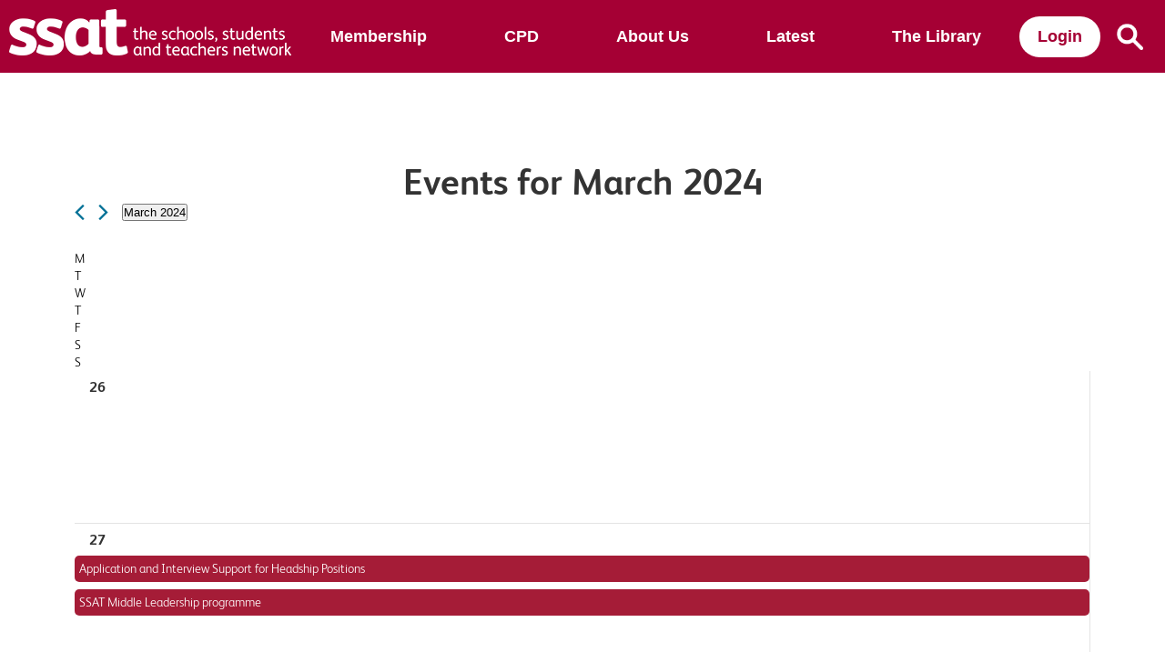

--- FILE ---
content_type: text/html; charset=UTF-8
request_url: https://www.ssatuk.co.uk/whats-on/month/2024-03/
body_size: 32596
content:
<!DOCTYPE html>

<!-- paulirish.com/2008/conditional-stylesheets-vs-css-hacks-answer-neither/ -->
<!--[if lt IE 7]> <html class="no-js lt-ie9 lt-ie8 lt-ie7" lang="en-GB"> <![endif]-->
<!--[if IE 7]>    <html class="no-js lt-ie9 lt-ie8" lang="en-GB"> <![endif]-->
<!--[if IE 8]>    <html class="no-js lt-ie9" lang="en-GB"> <![endif]-->
<!--[if gt IE 8]><!--> <html lang="en-GB"> <!--<![endif]-->
<head><style>img.lazy{min-height:1px}</style><link href="https://www.ssatuk.co.uk/wp-content/plugins/w3-total-cache/pub/js/lazyload.min.js?x50857" as="script">
    <!-- Google Tag Manager -->
<script>(function(w,d,s,l,i){w[l]=w[l]||[];w[l].push({'gtm.start':
new Date().getTime(),event:'gtm.js'});var f=d.getElementsByTagName(s)[0],
j=d.createElement(s),dl=l!='dataLayer'?'&l='+l:'';j.async=true;j.src=
'https://www.googletagmanager.com/gtm.js?id='+i+dl;f.parentNode.insertBefore(j,f);
})(window,document,'script','dataLayer','GTM-MFKVVKG');</script>
     <!-- End Google Tag Manager -->
	<meta charset="UTF-8" />
	<meta name="viewport" content="width=device-width, initial-scale=1.0" />
	
	<link rel="pingback" href="https://www.ssatuk.co.uk/xmlrpc.php" />
	<link rel="shortcut icon" type="image/png" href="https://www.ssatuk.co.uk/wp-content/themes/ssat-2014/favicon.ico?x50857">
	<link rel="apple-touch-icon" sizes="57x57" href="https://www.ssatuk.co.uk/wp-content/themes/ssat-2014/images/devices/apple-touch-icon-iphone.png?x50857" />
	<link rel="apple-touch-icon" sizes="114x114" href="https://www.ssatuk.co.uk/wp-content/themes/ssat-2014/images/devices/apple-touch-icon-iphone.png?x50857" />
	<link rel="apple-touch-icon" sizes="72x72" href="https://www.ssatuk.co.uk/wp-content/themes/ssat-2014/images/devices/apple-touch-icon-ipad.png?x50857" />
	<link rel="apple-touch-icon" sizes="144x144" href="https://www.ssatuk.co.uk/wp-content/themes/ssat-2014/images/devices/apple-touch-icon-ipad.png?x50857" />
	<link rel="stylesheet" type="text/css" href="https://www.ssatuk.co.uk/wp-content/themes/ssat-2014/stylesheets/flipcard.css?x50857" />
	<link rel="stylesheet" type="text/css" href="https://www.ssatuk.co.uk/wp-content/themes/ssat-2014/stylesheets/uniform._base.css?x50857" />
	<!-- IE Fix for HTML5 Tags -->
	<!--[if lt IE 9]>
		<script src="https://cdnjs.cloudflare.com/ajax/libs/html5shiv/3.7.3/html5shiv.min.js"></script>
	<![endif]-->

<!-- AddThis Smart Layers BEGIN -->
<!-- Go to www.addthis.com/dashboard to customize your tools -->
<!--<script type="text/javascript" src="//s7.addthis.com/js/300/addthis_widget.js#pubid=ra-5363b5714778d20b"></script>-->
<!-- comment out WEBCORE-161-->
<!-- AddThis Smart Layers END -->

<link rel='stylesheet' id='tribe-events-views-v2-bootstrap-datepicker-styles-css' href='https://www.ssatuk.co.uk/wp-content/plugins/the-events-calendar/vendor/bootstrap-datepicker/css/bootstrap-datepicker.standalone.min.css?x50857&amp;ver=6.15.12.2' type='text/css' media='all' />
<link rel='stylesheet' id='tec-variables-skeleton-css' href='https://www.ssatuk.co.uk/wp-content/plugins/the-events-calendar/common/build/css/variables-skeleton.css?x50857&amp;ver=6.10.0' type='text/css' media='all' />
<link rel='stylesheet' id='tribe-common-skeleton-style-css' href='https://www.ssatuk.co.uk/wp-content/plugins/the-events-calendar/common/build/css/common-skeleton.css?x50857&amp;ver=6.10.0' type='text/css' media='all' />
<link rel='stylesheet' id='tribe-tooltipster-css-css' href='https://www.ssatuk.co.uk/wp-content/plugins/the-events-calendar/common/vendor/tooltipster/tooltipster.bundle.min.css?x50857&amp;ver=6.10.0' type='text/css' media='all' />
<link rel='stylesheet' id='tribe-events-views-v2-skeleton-css' href='https://www.ssatuk.co.uk/wp-content/plugins/the-events-calendar/build/css/views-skeleton.css?x50857&amp;ver=6.15.12.2' type='text/css' media='all' />
<meta name='robots' content='index, follow, max-image-preview:large, max-snippet:-1, max-video-preview:-1' />
	<style>img:is([sizes="auto" i], [sizes^="auto," i]) { contain-intrinsic-size: 3000px 1500px }</style>
	
	<!-- This site is optimized with the Yoast SEO plugin v26.5 - https://yoast.com/wordpress/plugins/seo/ -->
	<title>Events for March 2024 &#8211; SSAT</title>
	<link rel="canonical" href="https://www.ssatuk.co.uk/whats-on/" />
	<meta property="og:locale" content="en_GB" />
	<meta property="og:type" content="website" />
	<meta property="og:title" content="Events Archive - SSAT" />
	<meta property="og:url" content="https://www.ssatuk.co.uk/whats-on/" />
	<meta property="og:site_name" content="SSAT" />
	<meta name="twitter:card" content="summary_large_image" />
	<meta name="twitter:site" content="@ssat" />
	<script type="application/ld+json" class="yoast-schema-graph">{"@context":"https://schema.org","@graph":[{"@type":"CollectionPage","@id":"https://www.ssatuk.co.uk/whats-on/","url":"https://www.ssatuk.co.uk/whats-on/","name":"Events Archive - SSAT","isPartOf":{"@id":"https://www.ssatuk.co.uk/#website"},"primaryImageOfPage":{"@id":"https://www.ssatuk.co.uk/whats-on/#primaryimage"},"image":{"@id":"https://www.ssatuk.co.uk/whats-on/#primaryimage"},"thumbnailUrl":"https://webcontent.ssatuk.co.uk/wp-content/uploads/2024/08/14155553/attendanceHub3-1000x600-1.jpg","breadcrumb":{"@id":"https://www.ssatuk.co.uk/whats-on/#breadcrumb"},"inLanguage":"en-GB"},{"@type":"ImageObject","inLanguage":"en-GB","@id":"https://www.ssatuk.co.uk/whats-on/#primaryimage","url":"https://webcontent.ssatuk.co.uk/wp-content/uploads/2024/08/14155553/attendanceHub3-1000x600-1.jpg","contentUrl":"https://webcontent.ssatuk.co.uk/wp-content/uploads/2024/08/14155553/attendanceHub3-1000x600-1.jpg","width":1000,"height":600,"caption":"A shot of teenage music students in a classroom learning how to play the keyboard with their teacher at a school. The students are wearing school uniforms and the teacher is smartly dressed."},{"@type":"BreadcrumbList","@id":"https://www.ssatuk.co.uk/whats-on/#breadcrumb","itemListElement":[{"@type":"ListItem","position":1,"name":"Home","item":"https://www.ssatuk.co.uk/"},{"@type":"ListItem","position":2,"name":"Events"}]},{"@type":"WebSite","@id":"https://www.ssatuk.co.uk/#website","url":"https://www.ssatuk.co.uk/","name":"SSAT","description":"","potentialAction":[{"@type":"SearchAction","target":{"@type":"EntryPoint","urlTemplate":"https://www.ssatuk.co.uk/?s={search_term_string}"},"query-input":{"@type":"PropertyValueSpecification","valueRequired":true,"valueName":"search_term_string"}}],"inLanguage":"en-GB"},{"@type":"Event","name":"Application and Interview Support for Headship Positions","description":"","image":{"@type":"ImageObject","inLanguage":"en-GB","@id":"https://www.ssatuk.co.uk/cpd/leadership/application-and-interview-support-for-headship-positions/#primaryimage","url":"https://webcontent.ssatuk.co.uk/wp-content/uploads/2023/01/26135321/interviewHeads-Hero.jpg","contentUrl":"https://webcontent.ssatuk.co.uk/wp-content/uploads/2023/01/26135321/interviewHeads-Hero.jpg","width":1000,"height":600},"url":"https://www.ssatuk.co.uk/cpd/leadership/application-and-interview-support-for-headship-positions/","eventAttendanceMode":"https://schema.org/OfflineEventAttendanceMode","eventStatus":"https://schema.org/EventScheduled","startDate":"2024-02-27T15:30:00+00:00","endDate":"2024-02-27T17:30:00+00:00","location":{"@type":"Place","name":"Online webinar","description":"","url":"https://www.ssatuk.co.uk/venue/online-webinar/","address":{"@type":"PostalAddress","addressLocality":"Online"},"geo":{"@type":"GeoCoordinates","latitude":36.1251115,"longitude":-115.3233448},"telephone":"","sameAs":""},"organizer":{"@type":"Person","name":"SSAT","description":"","url":"","telephone":"020 7802 2300","email":"&#104;&#101;&#108;l&#111;&#64;s&#115;&#97;tu&#107;&#46;&#99;o&#46;uk"},"offers":{"@type":"Offer","price":"185","priceCurrency":"USD","url":"https://www.ssatuk.co.uk/cpd/leadership/application-and-interview-support-for-headship-positions/","category":"primary","availability":"inStock","validFrom":"2023-01-30T00:00:00+00:00"},"@id":"https://www.ssatuk.co.uk/cpd/leadership/application-and-interview-support-for-headship-positions/#event"},{"@type":"Event","name":"SSAT Middle Leadership programme","description":"","image":{"@type":"ImageObject","inLanguage":"en-GB","@id":"https://www.ssatuk.co.uk/ssat-membership/secondary-membership/middle-leadership/#primaryimage","url":"https://webcontent.ssatuk.co.uk/wp-content/uploads/2023/09/21115739/middleLeaders-flip.jpg","contentUrl":"https://webcontent.ssatuk.co.uk/wp-content/uploads/2023/09/21115739/middleLeaders-flip.jpg","width":938,"height":600},"url":"https://www.ssatuk.co.uk/ssat-membership/secondary-membership/middle-leadership/","eventAttendanceMode":"https://schema.org/OfflineEventAttendanceMode","eventStatus":"https://schema.org/EventScheduled","startDate":"2024-02-27T15:30:00+00:00","endDate":"2024-02-27T17:30:00+00:00","location":{"@type":"Place","name":"Online webinar","description":"","url":"https://www.ssatuk.co.uk/venue/online-webinar/","address":{"@type":"PostalAddress","addressLocality":"Online"},"geo":{"@type":"GeoCoordinates","latitude":36.1251115,"longitude":-115.3233448},"telephone":"","sameAs":""},"organizer":{"@type":"Person","name":"SSAT","description":"","url":"","telephone":"020 7802 2300","email":"h&#101;llo&#64;s&#115;&#97;&#116;&#117;k&#46;&#99;o&#46;u&#107;"},"@id":"https://www.ssatuk.co.uk/ssat-membership/secondary-membership/middle-leadership/#event"},{"@type":"Event","name":"SEND &#038; AP attainment measures at end of key stage 4 – How and What?","description":"This webinar will be led by Dave Thomson, Chief Statistician at FFT Education, who has worked with schools, policymakers and academics for over 20 years. He specialises in the analysis of administrative data, particularly the National Pupil Database. Alternative Provision<br/><a class=\"read-more\" href=\"/cpd/school-improvement/attendance/improving-attendance-together/\">Read in full</a>","image":{"@type":"ImageObject","inLanguage":"en-GB","@id":"https://www.ssatuk.co.uk/event/send-ap-attainment-measures/#primaryimage","url":"https://webcontent.ssatuk.co.uk/wp-content/uploads/2022/01/13145342/ssatSEND-1000.jpg","contentUrl":"https://webcontent.ssatuk.co.uk/wp-content/uploads/2022/01/13145342/ssatSEND-1000.jpg","width":1000,"height":600},"url":"https://www.ssatuk.co.uk/event/send-ap-attainment-measures/","eventAttendanceMode":"https://schema.org/OfflineEventAttendanceMode","eventStatus":"https://schema.org/EventScheduled","startDate":"2024-02-28T15:30:00+00:00","endDate":"2024-02-28T16:30:00+00:00","location":{"@type":"Place","name":"Online webinar","description":"","url":"https://www.ssatuk.co.uk/venue/online-webinar/","address":{"@type":"PostalAddress","addressLocality":"Online"},"geo":{"@type":"GeoCoordinates","latitude":36.1251115,"longitude":-115.3233448},"telephone":"","sameAs":""},"organizer":{"@type":"Person","name":"SSAT","description":"","url":"","telephone":"020 7802 2300","email":"&#104;ell&#111;&#64;ssatuk&#46;&#99;&#111;.u&#107;"},"@id":"https://www.ssatuk.co.uk/event/send-ap-attainment-measures/#event"},{"@type":"Event","name":"Application and Interview Support for Senior Leadership Positions","description":"","image":{"@type":"ImageObject","inLanguage":"en-GB","@id":"https://www.ssatuk.co.uk/cpd/leadership/application-and-interview-support-for-senior-leadership-positions/#primaryimage","url":"https://webcontent.ssatuk.co.uk/wp-content/uploads/2023/01/27093044/interviewSenior-Hero.jpg","contentUrl":"https://webcontent.ssatuk.co.uk/wp-content/uploads/2023/01/27093044/interviewSenior-Hero.jpg","width":1000,"height":600},"url":"https://www.ssatuk.co.uk/cpd/leadership/application-and-interview-support-for-senior-leadership-positions/","eventAttendanceMode":"https://schema.org/OfflineEventAttendanceMode","eventStatus":"https://schema.org/EventScheduled","startDate":"2024-02-29T15:30:00+00:00","endDate":"2024-02-29T17:30:00+00:00","location":{"@type":"Place","name":"Online webinar","description":"","url":"https://www.ssatuk.co.uk/venue/online-webinar/","address":{"@type":"PostalAddress","addressLocality":"Online"},"geo":{"@type":"GeoCoordinates","latitude":36.1251115,"longitude":-115.3233448},"telephone":"","sameAs":""},"organizer":{"@type":"Person","name":"SSAT","description":"","url":"","telephone":"020 7802 2300","email":"h&#101;&#108;&#108;&#111;&#64;ss&#97;&#116;uk&#46;c&#111;.u&#107;"},"offers":{"@type":"Offer","price":"185","priceCurrency":"USD","url":"https://www.ssatuk.co.uk/cpd/leadership/application-and-interview-support-for-senior-leadership-positions/","category":"primary","availability":"inStock","validFrom":"2023-01-30T00:00:00+00:00"},"@id":"https://www.ssatuk.co.uk/cpd/leadership/application-and-interview-support-for-senior-leadership-positions/#event"},{"@type":"Event","name":"Children’s Charter webinar series: Safety of Children: Social and digital awareness","description":"","image":{"@type":"ImageObject","inLanguage":"en-GB","@id":"https://www.ssatuk.co.uk/childrens-charter/what-our-learners-need-now/#primaryimage","url":"https://webcontent.ssatuk.co.uk/wp-content/uploads/2023/02/28100731/childrensCharterNew.jpg","contentUrl":"https://webcontent.ssatuk.co.uk/wp-content/uploads/2023/02/28100731/childrensCharterNew.jpg","width":1000,"height":600},"url":"https://www.ssatuk.co.uk/childrens-charter/what-our-learners-need-now/","eventAttendanceMode":"https://schema.org/OfflineEventAttendanceMode","eventStatus":"https://schema.org/EventScheduled","startDate":"2024-03-06T16:00:00+00:00","endDate":"2024-03-06T17:00:00+00:00","location":{"@type":"Place","name":"Online webinar","description":"","url":"https://www.ssatuk.co.uk/venue/online-webinar/","address":{"@type":"PostalAddress","addressLocality":"Online"},"geo":{"@type":"GeoCoordinates","latitude":36.1251115,"longitude":-115.3233448},"telephone":"","sameAs":""},"organizer":{"@type":"Person","name":"SSAT","description":"","url":"","telephone":"020 7802 2300","email":"he&#108;lo&#64;&#115;&#115;a&#116;uk.&#99;o&#46;u&#107;"},"@id":"https://www.ssatuk.co.uk/childrens-charter/what-our-learners-need-now/#event"},{"@type":"Event","name":"Leaders for the Future","description":"","image":{"@type":"ImageObject","inLanguage":"en-GB","@id":"https://www.ssatuk.co.uk/cpd/leadership/leaders-for-the-future/#primaryimage","url":"https://webcontent.ssatuk.co.uk/wp-content/uploads/2021/09/22152304/Leaders-for-the-Future-1000x600-1.jpg","contentUrl":"https://webcontent.ssatuk.co.uk/wp-content/uploads/2021/09/22152304/Leaders-for-the-Future-1000x600-1.jpg","width":1000,"height":600},"url":"https://www.ssatuk.co.uk/cpd/leadership/leaders-for-the-future/","eventAttendanceMode":"https://schema.org/OfflineEventAttendanceMode","eventStatus":"https://schema.org/EventScheduled","startDate":"2024-03-07T08:00:00+00:00","endDate":"2024-03-07T17:00:00+00:00","location":{"@type":"Place","name":"Online webinar","description":"","url":"https://www.ssatuk.co.uk/venue/online-webinar/","address":{"@type":"PostalAddress","addressLocality":"Online"},"geo":{"@type":"GeoCoordinates","latitude":36.1251115,"longitude":-115.3233448},"telephone":"","sameAs":""},"organizer":{"@type":"Person","name":"SSAT","description":"","url":"","telephone":"020 7802 2300","email":"&#104;&#101;&#108;l&#111;&#64;&#115;&#115;atuk&#46;co.u&#107;"},"offers":{"@type":"Offer","price":"800","priceCurrency":"USD","url":"https://www.ssatuk.co.uk/cpd/leadership/leaders-for-the-future/","category":"primary","availability":"inStock","validFrom":"2019-03-28T00:00:00+00:00"},"@id":"https://www.ssatuk.co.uk/cpd/leadership/leaders-for-the-future/#event"},{"@type":"Event","name":"Embedding Formative Assessment with Dylan Wiliam","description":"We are delighted to offer the opportunity for secondary schools interested in engaging with the EFA Programme to spend a day with Professor Dylan Wiliam the originator of the programme. Dylan will share his expertise and insight on why embedding<br/><a class=\"read-more\" href=\"/cpd/school-improvement/attendance/improving-attendance-together/\">Read in full</a>","image":{"@type":"ImageObject","inLanguage":"en-GB","@id":"https://www.ssatuk.co.uk/event/embedding-formative-assessment-with-dylan-wiliam-london/#primaryimage","url":"https://webcontent.ssatuk.co.uk/wp-content/uploads/2021/11/29152738/EFA-Hero-Image.jpg","contentUrl":"https://webcontent.ssatuk.co.uk/wp-content/uploads/2021/11/29152738/EFA-Hero-Image.jpg","width":1000,"height":600},"url":"https://www.ssatuk.co.uk/event/embedding-formative-assessment-with-dylan-wiliam-london/","eventAttendanceMode":"https://schema.org/OfflineEventAttendanceMode","eventStatus":"https://schema.org/EventScheduled","startDate":"2024-03-07T09:00:00+00:00","endDate":"2024-03-07T15:30:00+00:00","location":{"@type":"Place","name":"Holiday Inn &#8211; Bloomsbury","description":"","url":"https://www.ssatuk.co.uk/venue/holiday-inn-bloomsbury/","address":{"@type":"PostalAddress","streetAddress":"Coram Street","addressLocality":"London","postalCode":"WC1N 1HT","addressCountry":"United Kingdom"},"geo":{"@type":"GeoCoordinates","latitude":51.5241274,"longitude":-0.1258086},"telephone":"","sameAs":""},"organizer":{"@type":"Person","name":"SSAT","description":"","url":"","telephone":"020 7802 2300","email":"hell&#111;&#64;ssa&#116;&#117;&#107;.&#99;o&#46;u&#107;"},"@id":"https://www.ssatuk.co.uk/event/embedding-formative-assessment-with-dylan-wiliam-london/#event"},{"@type":"Event","name":"Embedding Formative Assessment with Dylan Wiliam","description":"We are delighted to offer the opportunity for secondary schools interested in engaging with the EFA Programme to spend a day with Professor Dylan Wiliam the originator of the programme. Dylan will share his expertise and insight on why embedding<br/><a class=\"read-more\" href=\"/cpd/school-improvement/attendance/improving-attendance-together/\">Read in full</a>","image":{"@type":"ImageObject","inLanguage":"en-GB","@id":"https://www.ssatuk.co.uk/event/embedding-formative-assessment-with-dylan-wiliam-birmingham/#primaryimage","url":"https://webcontent.ssatuk.co.uk/wp-content/uploads/2021/12/16145605/EFA-Hero-Image.jpg","contentUrl":"https://webcontent.ssatuk.co.uk/wp-content/uploads/2021/12/16145605/EFA-Hero-Image.jpg","width":1000,"height":600},"url":"https://www.ssatuk.co.uk/event/embedding-formative-assessment-with-dylan-wiliam-birmingham/","eventAttendanceMode":"https://schema.org/OfflineEventAttendanceMode","eventStatus":"https://schema.org/EventScheduled","startDate":"2024-03-08T09:00:00+00:00","endDate":"2024-03-08T15:30:00+00:00","location":{"@type":"Place","name":"Crowne Plaza","description":"","url":"https://www.ssatuk.co.uk/venue/crowne-plaza/","address":{"@type":"PostalAddress","streetAddress":"Holliday Street, Central Square","addressLocality":"Birmingham","postalCode":"B1 1HH","addressCountry":"United Kingdom"},"geo":{"@type":"GeoCoordinates","latitude":52.4777318,"longitude":-1.9061979},"telephone":"","sameAs":""},"organizer":{"@type":"Person","name":"SSAT","description":"","url":"","telephone":"020 7802 2300","email":"h&#101;ll&#111;&#64;ssa&#116;uk.&#99;&#111;.&#117;k"},"@id":"https://www.ssatuk.co.uk/event/embedding-formative-assessment-with-dylan-wiliam-birmingham/#event"},{"@type":"Event","name":"EFA Open Day &#8211; St John Fisher Catholic High School","description":"Visit an EFA Ambassador School We are delighted to offer you the opportunity of visiting an EFA Ambassador School to see the impact that the Embedding Formative Assessment programme is having on their school. These open days will allow you<br/><a class=\"read-more\" href=\"/cpd/school-improvement/attendance/improving-attendance-together/\">Read in full</a>","image":{"@type":"ImageObject","inLanguage":"en-GB","@id":"https://www.ssatuk.co.uk/event/efa-open-day-st-john-fisher-catholic-high-school/#primaryimage","url":"https://webcontent.ssatuk.co.uk/wp-content/uploads/2021/11/29152738/EFA-Hero-Image.jpg","contentUrl":"https://webcontent.ssatuk.co.uk/wp-content/uploads/2021/11/29152738/EFA-Hero-Image.jpg","width":1000,"height":600},"url":"https://www.ssatuk.co.uk/event/efa-open-day-st-john-fisher-catholic-high-school/","eventAttendanceMode":"https://schema.org/OfflineEventAttendanceMode","eventStatus":"https://schema.org/EventScheduled","startDate":"2024-03-14T09:30:00+00:00","endDate":"2024-03-14T12:30:00+00:00","location":{"@type":"Place","name":"St John Fisher Catholic High School","description":"","url":"https://www.ssatuk.co.uk/venue/st-john-fisher-catholic-high-school/","address":{"@type":"PostalAddress","streetAddress":"Park Lane","addressLocality":"Peterborough","postalCode":"PE1 5JN","addressCountry":"United Kingdom"},"geo":{"@type":"GeoCoordinates","latitude":52.5822225,"longitude":-0.2233879},"telephone":"","sameAs":""},"organizer":{"@type":"Person","name":"SSAT","description":"","url":"","telephone":"020 7802 2300","email":"he&#108;&#108;o&#64;&#115;s&#97;&#116;&#117;k&#46;&#99;&#111;.&#117;&#107;"},"@id":"https://www.ssatuk.co.uk/event/efa-open-day-st-john-fisher-catholic-high-school/#event"},{"@type":"Event","name":"Aspiring Lead Practitioners","description":"","image":{"@type":"ImageObject","inLanguage":"en-GB","@id":"https://www.ssatuk.co.uk/cpd/teaching-and-learning/lead-practitioner-accreditation/aspiring-lead-practitioners/#primaryimage","url":"https://webcontent.ssatuk.co.uk/wp-content/uploads/2022/12/15143921/LPhero-2022.jpg","contentUrl":"https://webcontent.ssatuk.co.uk/wp-content/uploads/2022/12/15143921/LPhero-2022.jpg","width":1000,"height":600},"url":"https://www.ssatuk.co.uk/cpd/teaching-and-learning/lead-practitioner-accreditation/aspiring-lead-practitioners/","eventAttendanceMode":"https://schema.org/OfflineEventAttendanceMode","eventStatus":"https://schema.org/EventScheduled","startDate":"2024-03-14T16:00:00+01:00","endDate":"2024-03-14T17:00:00+01:00","location":{"@type":"Place","name":"Online webinar","description":"","url":"https://www.ssatuk.co.uk/venue/online-webinar/","address":{"@type":"PostalAddress","addressLocality":"Online"},"geo":{"@type":"GeoCoordinates","latitude":36.1251115,"longitude":-115.3233448},"telephone":"","sameAs":""},"organizer":{"@type":"Person","name":"SSAT","description":"","url":"","telephone":"020 7802 2300","email":"hel&#108;o&#64;&#115;s&#97;&#116;u&#107;.&#99;&#111;.u&#107;"},"@id":"https://www.ssatuk.co.uk/cpd/teaching-and-learning/lead-practitioner-accreditation/aspiring-lead-practitioners/#event"},{"@type":"Event","name":"Stepping Up To Senior Leadership","description":"Moving from middle to senior leadership requires a mind-set shift to whole school thinking. The Stepping Up to Senior Leadership programme equips new and aspiring senior leaders with the knowledge, skills and attributes to make the transition and positively impact<br/><a class=\"read-more\" href=\"/cpd/school-improvement/attendance/improving-attendance-together/\">Read in full</a>","image":{"@type":"ImageObject","inLanguage":"en-GB","@id":"https://www.ssatuk.co.uk/cpd/leadership/stepping-up-to-senior-leadership/#primaryimage","url":"https://webcontent.ssatuk.co.uk/wp-content/uploads/2021/09/22154141/Stepping-Up-to-Senior-Leadership-1000x600-1.jpg","contentUrl":"https://webcontent.ssatuk.co.uk/wp-content/uploads/2021/09/22154141/Stepping-Up-to-Senior-Leadership-1000x600-1.jpg","width":1000,"height":600},"url":"https://www.ssatuk.co.uk/cpd/leadership/stepping-up-to-senior-leadership/","eventAttendanceMode":"https://schema.org/OfflineEventAttendanceMode","eventStatus":"https://schema.org/EventScheduled","startDate":"2024-03-18T15:30:00+01:00","endDate":"2024-03-18T17:30:00+01:00","location":{"@type":"Place","name":"Online webinar","description":"","url":"https://www.ssatuk.co.uk/venue/online-webinar/","address":{"@type":"PostalAddress","addressLocality":"Online"},"geo":{"@type":"GeoCoordinates","latitude":36.1251115,"longitude":-115.3233448},"telephone":"","sameAs":""},"organizer":{"@type":"Person","name":"SSAT","description":"","url":"","telephone":"020 7802 2300","email":"&#104;&#101;&#108;l&#111;&#64;&#115;&#115;&#97;&#116;&#117;&#107;.&#99;o.u&#107;"},"offers":{"@type":"Offer","price":"900","priceCurrency":"USD","url":"https://www.ssatuk.co.uk/cpd/leadership/stepping-up-to-senior-leadership/","category":"primary","availability":"inStock","validFrom":"2021-10-14T00:00:00+00:00"},"@id":"https://www.ssatuk.co.uk/cpd/leadership/stepping-up-to-senior-leadership/#event"}]}</script>
	<!-- / Yoast SEO plugin. -->


<link rel='dns-prefetch' href='//www.google.com' />
<link rel='dns-prefetch' href='//fonts.googleapis.com' />
<link rel='dns-prefetch' href='//use.fontawesome.com' />
<link rel="alternate" type="application/rss+xml" title="SSAT &raquo; Feed" href="https://www.ssatuk.co.uk/feed/" />
<link rel="alternate" type="application/rss+xml" title="SSAT &raquo; Comments Feed" href="https://www.ssatuk.co.uk/comments/feed/" />
<link rel="alternate" type="text/calendar" title="SSAT &raquo; iCal Feed" href="https://www.ssatuk.co.uk/whats-on/?ical=1" />
<link rel="alternate" type="application/rss+xml" title="SSAT &raquo; Events Feed" href="https://www.ssatuk.co.uk/whats-on/feed/" />
<script type="text/javascript">
/* <![CDATA[ */
window._wpemojiSettings = {"baseUrl":"https:\/\/s.w.org\/images\/core\/emoji\/16.0.1\/72x72\/","ext":".png","svgUrl":"https:\/\/s.w.org\/images\/core\/emoji\/16.0.1\/svg\/","svgExt":".svg","source":{"concatemoji":"https:\/\/www.ssatuk.co.uk\/wp-includes\/js\/wp-emoji-release.min.js?ver=6.8.3"}};
/*! This file is auto-generated */
!function(s,n){var o,i,e;function c(e){try{var t={supportTests:e,timestamp:(new Date).valueOf()};sessionStorage.setItem(o,JSON.stringify(t))}catch(e){}}function p(e,t,n){e.clearRect(0,0,e.canvas.width,e.canvas.height),e.fillText(t,0,0);var t=new Uint32Array(e.getImageData(0,0,e.canvas.width,e.canvas.height).data),a=(e.clearRect(0,0,e.canvas.width,e.canvas.height),e.fillText(n,0,0),new Uint32Array(e.getImageData(0,0,e.canvas.width,e.canvas.height).data));return t.every(function(e,t){return e===a[t]})}function u(e,t){e.clearRect(0,0,e.canvas.width,e.canvas.height),e.fillText(t,0,0);for(var n=e.getImageData(16,16,1,1),a=0;a<n.data.length;a++)if(0!==n.data[a])return!1;return!0}function f(e,t,n,a){switch(t){case"flag":return n(e,"\ud83c\udff3\ufe0f\u200d\u26a7\ufe0f","\ud83c\udff3\ufe0f\u200b\u26a7\ufe0f")?!1:!n(e,"\ud83c\udde8\ud83c\uddf6","\ud83c\udde8\u200b\ud83c\uddf6")&&!n(e,"\ud83c\udff4\udb40\udc67\udb40\udc62\udb40\udc65\udb40\udc6e\udb40\udc67\udb40\udc7f","\ud83c\udff4\u200b\udb40\udc67\u200b\udb40\udc62\u200b\udb40\udc65\u200b\udb40\udc6e\u200b\udb40\udc67\u200b\udb40\udc7f");case"emoji":return!a(e,"\ud83e\udedf")}return!1}function g(e,t,n,a){var r="undefined"!=typeof WorkerGlobalScope&&self instanceof WorkerGlobalScope?new OffscreenCanvas(300,150):s.createElement("canvas"),o=r.getContext("2d",{willReadFrequently:!0}),i=(o.textBaseline="top",o.font="600 32px Arial",{});return e.forEach(function(e){i[e]=t(o,e,n,a)}),i}function t(e){var t=s.createElement("script");t.src=e,t.defer=!0,s.head.appendChild(t)}"undefined"!=typeof Promise&&(o="wpEmojiSettingsSupports",i=["flag","emoji"],n.supports={everything:!0,everythingExceptFlag:!0},e=new Promise(function(e){s.addEventListener("DOMContentLoaded",e,{once:!0})}),new Promise(function(t){var n=function(){try{var e=JSON.parse(sessionStorage.getItem(o));if("object"==typeof e&&"number"==typeof e.timestamp&&(new Date).valueOf()<e.timestamp+604800&&"object"==typeof e.supportTests)return e.supportTests}catch(e){}return null}();if(!n){if("undefined"!=typeof Worker&&"undefined"!=typeof OffscreenCanvas&&"undefined"!=typeof URL&&URL.createObjectURL&&"undefined"!=typeof Blob)try{var e="postMessage("+g.toString()+"("+[JSON.stringify(i),f.toString(),p.toString(),u.toString()].join(",")+"));",a=new Blob([e],{type:"text/javascript"}),r=new Worker(URL.createObjectURL(a),{name:"wpTestEmojiSupports"});return void(r.onmessage=function(e){c(n=e.data),r.terminate(),t(n)})}catch(e){}c(n=g(i,f,p,u))}t(n)}).then(function(e){for(var t in e)n.supports[t]=e[t],n.supports.everything=n.supports.everything&&n.supports[t],"flag"!==t&&(n.supports.everythingExceptFlag=n.supports.everythingExceptFlag&&n.supports[t]);n.supports.everythingExceptFlag=n.supports.everythingExceptFlag&&!n.supports.flag,n.DOMReady=!1,n.readyCallback=function(){n.DOMReady=!0}}).then(function(){return e}).then(function(){var e;n.supports.everything||(n.readyCallback(),(e=n.source||{}).concatemoji?t(e.concatemoji):e.wpemoji&&e.twemoji&&(t(e.twemoji),t(e.wpemoji)))}))}((window,document),window._wpemojiSettings);
/* ]]> */
</script>
<link rel='stylesheet' id='dashicons-css' href='https://www.ssatuk.co.uk/wp-includes/css/dashicons.min.css?x50857&amp;ver=6.8.3' type='text/css' media='all' />
<link rel='stylesheet' id='theme-my-login-css' href='https://www.ssatuk.co.uk/wp-content/plugins/theme-my-login/theme-my-login.css?x50857&amp;ver=6.4.10' type='text/css' media='all' />
<link rel='stylesheet' id='tribe-events-virtual-skeleton-css' href='https://www.ssatuk.co.uk/wp-content/plugins/events-calendar-pro/build/css/events-virtual-skeleton.css?x50857&amp;ver=7.7.11' type='text/css' media='all' />
<link rel='stylesheet' id='tec-events-pro-single-css' href='https://www.ssatuk.co.uk/wp-content/plugins/events-calendar-pro/build/css/events-single.css?x50857&amp;ver=7.7.11' type='text/css' media='all' />
<link rel='stylesheet' id='tribe-events-pro-mini-calendar-block-styles-css' href='https://www.ssatuk.co.uk/wp-content/plugins/events-calendar-pro/build/css/tribe-events-pro-mini-calendar-block.css?x50857&amp;ver=7.7.11' type='text/css' media='all' />
<style id='wp-emoji-styles-inline-css' type='text/css'>

	img.wp-smiley, img.emoji {
		display: inline !important;
		border: none !important;
		box-shadow: none !important;
		height: 1em !important;
		width: 1em !important;
		margin: 0 0.07em !important;
		vertical-align: -0.1em !important;
		background: none !important;
		padding: 0 !important;
	}
</style>
<link rel='stylesheet' id='wp-block-library-css' href='https://www.ssatuk.co.uk/wp-includes/css/dist/block-library/style.min.css?x50857&amp;ver=6.8.3' type='text/css' media='all' />
<style id='classic-theme-styles-inline-css' type='text/css'>
/*! This file is auto-generated */
.wp-block-button__link{color:#fff;background-color:#32373c;border-radius:9999px;box-shadow:none;text-decoration:none;padding:calc(.667em + 2px) calc(1.333em + 2px);font-size:1.125em}.wp-block-file__button{background:#32373c;color:#fff;text-decoration:none}
</style>
<style id='global-styles-inline-css' type='text/css'>
:root{--wp--preset--aspect-ratio--square: 1;--wp--preset--aspect-ratio--4-3: 4/3;--wp--preset--aspect-ratio--3-4: 3/4;--wp--preset--aspect-ratio--3-2: 3/2;--wp--preset--aspect-ratio--2-3: 2/3;--wp--preset--aspect-ratio--16-9: 16/9;--wp--preset--aspect-ratio--9-16: 9/16;--wp--preset--color--black: #000000;--wp--preset--color--cyan-bluish-gray: #abb8c3;--wp--preset--color--white: #ffffff;--wp--preset--color--pale-pink: #f78da7;--wp--preset--color--vivid-red: #cf2e2e;--wp--preset--color--luminous-vivid-orange: #ff6900;--wp--preset--color--luminous-vivid-amber: #fcb900;--wp--preset--color--light-green-cyan: #7bdcb5;--wp--preset--color--vivid-green-cyan: #00d084;--wp--preset--color--pale-cyan-blue: #8ed1fc;--wp--preset--color--vivid-cyan-blue: #0693e3;--wp--preset--color--vivid-purple: #9b51e0;--wp--preset--gradient--vivid-cyan-blue-to-vivid-purple: linear-gradient(135deg,rgba(6,147,227,1) 0%,rgb(155,81,224) 100%);--wp--preset--gradient--light-green-cyan-to-vivid-green-cyan: linear-gradient(135deg,rgb(122,220,180) 0%,rgb(0,208,130) 100%);--wp--preset--gradient--luminous-vivid-amber-to-luminous-vivid-orange: linear-gradient(135deg,rgba(252,185,0,1) 0%,rgba(255,105,0,1) 100%);--wp--preset--gradient--luminous-vivid-orange-to-vivid-red: linear-gradient(135deg,rgba(255,105,0,1) 0%,rgb(207,46,46) 100%);--wp--preset--gradient--very-light-gray-to-cyan-bluish-gray: linear-gradient(135deg,rgb(238,238,238) 0%,rgb(169,184,195) 100%);--wp--preset--gradient--cool-to-warm-spectrum: linear-gradient(135deg,rgb(74,234,220) 0%,rgb(151,120,209) 20%,rgb(207,42,186) 40%,rgb(238,44,130) 60%,rgb(251,105,98) 80%,rgb(254,248,76) 100%);--wp--preset--gradient--blush-light-purple: linear-gradient(135deg,rgb(255,206,236) 0%,rgb(152,150,240) 100%);--wp--preset--gradient--blush-bordeaux: linear-gradient(135deg,rgb(254,205,165) 0%,rgb(254,45,45) 50%,rgb(107,0,62) 100%);--wp--preset--gradient--luminous-dusk: linear-gradient(135deg,rgb(255,203,112) 0%,rgb(199,81,192) 50%,rgb(65,88,208) 100%);--wp--preset--gradient--pale-ocean: linear-gradient(135deg,rgb(255,245,203) 0%,rgb(182,227,212) 50%,rgb(51,167,181) 100%);--wp--preset--gradient--electric-grass: linear-gradient(135deg,rgb(202,248,128) 0%,rgb(113,206,126) 100%);--wp--preset--gradient--midnight: linear-gradient(135deg,rgb(2,3,129) 0%,rgb(40,116,252) 100%);--wp--preset--font-size--small: 13px;--wp--preset--font-size--medium: 20px;--wp--preset--font-size--large: 36px;--wp--preset--font-size--x-large: 42px;--wp--preset--spacing--20: 0.44rem;--wp--preset--spacing--30: 0.67rem;--wp--preset--spacing--40: 1rem;--wp--preset--spacing--50: 1.5rem;--wp--preset--spacing--60: 2.25rem;--wp--preset--spacing--70: 3.38rem;--wp--preset--spacing--80: 5.06rem;--wp--preset--shadow--natural: 6px 6px 9px rgba(0, 0, 0, 0.2);--wp--preset--shadow--deep: 12px 12px 50px rgba(0, 0, 0, 0.4);--wp--preset--shadow--sharp: 6px 6px 0px rgba(0, 0, 0, 0.2);--wp--preset--shadow--outlined: 6px 6px 0px -3px rgba(255, 255, 255, 1), 6px 6px rgba(0, 0, 0, 1);--wp--preset--shadow--crisp: 6px 6px 0px rgba(0, 0, 0, 1);}:where(.is-layout-flex){gap: 0.5em;}:where(.is-layout-grid){gap: 0.5em;}body .is-layout-flex{display: flex;}.is-layout-flex{flex-wrap: wrap;align-items: center;}.is-layout-flex > :is(*, div){margin: 0;}body .is-layout-grid{display: grid;}.is-layout-grid > :is(*, div){margin: 0;}:where(.wp-block-columns.is-layout-flex){gap: 2em;}:where(.wp-block-columns.is-layout-grid){gap: 2em;}:where(.wp-block-post-template.is-layout-flex){gap: 1.25em;}:where(.wp-block-post-template.is-layout-grid){gap: 1.25em;}.has-black-color{color: var(--wp--preset--color--black) !important;}.has-cyan-bluish-gray-color{color: var(--wp--preset--color--cyan-bluish-gray) !important;}.has-white-color{color: var(--wp--preset--color--white) !important;}.has-pale-pink-color{color: var(--wp--preset--color--pale-pink) !important;}.has-vivid-red-color{color: var(--wp--preset--color--vivid-red) !important;}.has-luminous-vivid-orange-color{color: var(--wp--preset--color--luminous-vivid-orange) !important;}.has-luminous-vivid-amber-color{color: var(--wp--preset--color--luminous-vivid-amber) !important;}.has-light-green-cyan-color{color: var(--wp--preset--color--light-green-cyan) !important;}.has-vivid-green-cyan-color{color: var(--wp--preset--color--vivid-green-cyan) !important;}.has-pale-cyan-blue-color{color: var(--wp--preset--color--pale-cyan-blue) !important;}.has-vivid-cyan-blue-color{color: var(--wp--preset--color--vivid-cyan-blue) !important;}.has-vivid-purple-color{color: var(--wp--preset--color--vivid-purple) !important;}.has-black-background-color{background-color: var(--wp--preset--color--black) !important;}.has-cyan-bluish-gray-background-color{background-color: var(--wp--preset--color--cyan-bluish-gray) !important;}.has-white-background-color{background-color: var(--wp--preset--color--white) !important;}.has-pale-pink-background-color{background-color: var(--wp--preset--color--pale-pink) !important;}.has-vivid-red-background-color{background-color: var(--wp--preset--color--vivid-red) !important;}.has-luminous-vivid-orange-background-color{background-color: var(--wp--preset--color--luminous-vivid-orange) !important;}.has-luminous-vivid-amber-background-color{background-color: var(--wp--preset--color--luminous-vivid-amber) !important;}.has-light-green-cyan-background-color{background-color: var(--wp--preset--color--light-green-cyan) !important;}.has-vivid-green-cyan-background-color{background-color: var(--wp--preset--color--vivid-green-cyan) !important;}.has-pale-cyan-blue-background-color{background-color: var(--wp--preset--color--pale-cyan-blue) !important;}.has-vivid-cyan-blue-background-color{background-color: var(--wp--preset--color--vivid-cyan-blue) !important;}.has-vivid-purple-background-color{background-color: var(--wp--preset--color--vivid-purple) !important;}.has-black-border-color{border-color: var(--wp--preset--color--black) !important;}.has-cyan-bluish-gray-border-color{border-color: var(--wp--preset--color--cyan-bluish-gray) !important;}.has-white-border-color{border-color: var(--wp--preset--color--white) !important;}.has-pale-pink-border-color{border-color: var(--wp--preset--color--pale-pink) !important;}.has-vivid-red-border-color{border-color: var(--wp--preset--color--vivid-red) !important;}.has-luminous-vivid-orange-border-color{border-color: var(--wp--preset--color--luminous-vivid-orange) !important;}.has-luminous-vivid-amber-border-color{border-color: var(--wp--preset--color--luminous-vivid-amber) !important;}.has-light-green-cyan-border-color{border-color: var(--wp--preset--color--light-green-cyan) !important;}.has-vivid-green-cyan-border-color{border-color: var(--wp--preset--color--vivid-green-cyan) !important;}.has-pale-cyan-blue-border-color{border-color: var(--wp--preset--color--pale-cyan-blue) !important;}.has-vivid-cyan-blue-border-color{border-color: var(--wp--preset--color--vivid-cyan-blue) !important;}.has-vivid-purple-border-color{border-color: var(--wp--preset--color--vivid-purple) !important;}.has-vivid-cyan-blue-to-vivid-purple-gradient-background{background: var(--wp--preset--gradient--vivid-cyan-blue-to-vivid-purple) !important;}.has-light-green-cyan-to-vivid-green-cyan-gradient-background{background: var(--wp--preset--gradient--light-green-cyan-to-vivid-green-cyan) !important;}.has-luminous-vivid-amber-to-luminous-vivid-orange-gradient-background{background: var(--wp--preset--gradient--luminous-vivid-amber-to-luminous-vivid-orange) !important;}.has-luminous-vivid-orange-to-vivid-red-gradient-background{background: var(--wp--preset--gradient--luminous-vivid-orange-to-vivid-red) !important;}.has-very-light-gray-to-cyan-bluish-gray-gradient-background{background: var(--wp--preset--gradient--very-light-gray-to-cyan-bluish-gray) !important;}.has-cool-to-warm-spectrum-gradient-background{background: var(--wp--preset--gradient--cool-to-warm-spectrum) !important;}.has-blush-light-purple-gradient-background{background: var(--wp--preset--gradient--blush-light-purple) !important;}.has-blush-bordeaux-gradient-background{background: var(--wp--preset--gradient--blush-bordeaux) !important;}.has-luminous-dusk-gradient-background{background: var(--wp--preset--gradient--luminous-dusk) !important;}.has-pale-ocean-gradient-background{background: var(--wp--preset--gradient--pale-ocean) !important;}.has-electric-grass-gradient-background{background: var(--wp--preset--gradient--electric-grass) !important;}.has-midnight-gradient-background{background: var(--wp--preset--gradient--midnight) !important;}.has-small-font-size{font-size: var(--wp--preset--font-size--small) !important;}.has-medium-font-size{font-size: var(--wp--preset--font-size--medium) !important;}.has-large-font-size{font-size: var(--wp--preset--font-size--large) !important;}.has-x-large-font-size{font-size: var(--wp--preset--font-size--x-large) !important;}
:where(.wp-block-post-template.is-layout-flex){gap: 1.25em;}:where(.wp-block-post-template.is-layout-grid){gap: 1.25em;}
:where(.wp-block-columns.is-layout-flex){gap: 2em;}:where(.wp-block-columns.is-layout-grid){gap: 2em;}
:root :where(.wp-block-pullquote){font-size: 1.5em;line-height: 1.6;}
</style>
<link rel='stylesheet' id='ssat-solutions-style-css' href='https://www.ssatuk.co.uk/wp-content/plugins/ssat-solutions/less/solutions.css?x50857&amp;ver=1758619148' type='text/css' media='all' />
<link rel='stylesheet' id='foundation-css-css' href='https://www.ssatuk.co.uk/wp-content/themes/required-foundation/stylesheets/foundation.min.css?x50857&amp;ver=3.2.5' type='text/css' media='all' />
<link rel='stylesheet' id='ssat-style-css' href='https://www.ssatuk.co.uk/wp-content/themes/ssat-2014/style.css?x50857&amp;ver=1764764517' type='text/css' media='all' />
<link rel='stylesheet' id='lato-muli-css' href='https://fonts.googleapis.com/css?family=Lato:300,400,700,900|Muli:300,400' type='text/css' media='all' />
<link rel='stylesheet' id='bfa-font-awesome-css' href='https://use.fontawesome.com/releases/v5.15.4/css/all.css?ver=2.0.3' type='text/css' media='all' />
<link rel='stylesheet' id='bfa-font-awesome-v4-shim-css' href='https://use.fontawesome.com/releases/v5.15.4/css/v4-shims.css?ver=2.0.3' type='text/css' media='all' />
<style id='bfa-font-awesome-v4-shim-inline-css' type='text/css'>

			@font-face {
				font-family: 'FontAwesome';
				src: url('https://use.fontawesome.com/releases/v5.15.4/webfonts/fa-brands-400.eot'),
				url('https://use.fontawesome.com/releases/v5.15.4/webfonts/fa-brands-400.eot?#iefix') format('embedded-opentype'),
				url('https://use.fontawesome.com/releases/v5.15.4/webfonts/fa-brands-400.woff2') format('woff2'),
				url('https://use.fontawesome.com/releases/v5.15.4/webfonts/fa-brands-400.woff') format('woff'),
				url('https://use.fontawesome.com/releases/v5.15.4/webfonts/fa-brands-400.ttf') format('truetype'),
				url('https://use.fontawesome.com/releases/v5.15.4/webfonts/fa-brands-400.svg#fontawesome') format('svg');
			}

			@font-face {
				font-family: 'FontAwesome';
				src: url('https://use.fontawesome.com/releases/v5.15.4/webfonts/fa-solid-900.eot'),
				url('https://use.fontawesome.com/releases/v5.15.4/webfonts/fa-solid-900.eot?#iefix') format('embedded-opentype'),
				url('https://use.fontawesome.com/releases/v5.15.4/webfonts/fa-solid-900.woff2') format('woff2'),
				url('https://use.fontawesome.com/releases/v5.15.4/webfonts/fa-solid-900.woff') format('woff'),
				url('https://use.fontawesome.com/releases/v5.15.4/webfonts/fa-solid-900.ttf') format('truetype'),
				url('https://use.fontawesome.com/releases/v5.15.4/webfonts/fa-solid-900.svg#fontawesome') format('svg');
			}

			@font-face {
				font-family: 'FontAwesome';
				src: url('https://use.fontawesome.com/releases/v5.15.4/webfonts/fa-regular-400.eot'),
				url('https://use.fontawesome.com/releases/v5.15.4/webfonts/fa-regular-400.eot?#iefix') format('embedded-opentype'),
				url('https://use.fontawesome.com/releases/v5.15.4/webfonts/fa-regular-400.woff2') format('woff2'),
				url('https://use.fontawesome.com/releases/v5.15.4/webfonts/fa-regular-400.woff') format('woff'),
				url('https://use.fontawesome.com/releases/v5.15.4/webfonts/fa-regular-400.ttf') format('truetype'),
				url('https://use.fontawesome.com/releases/v5.15.4/webfonts/fa-regular-400.svg#fontawesome') format('svg');
				unicode-range: U+F004-F005,U+F007,U+F017,U+F022,U+F024,U+F02E,U+F03E,U+F044,U+F057-F059,U+F06E,U+F070,U+F075,U+F07B-F07C,U+F080,U+F086,U+F089,U+F094,U+F09D,U+F0A0,U+F0A4-F0A7,U+F0C5,U+F0C7-F0C8,U+F0E0,U+F0EB,U+F0F3,U+F0F8,U+F0FE,U+F111,U+F118-F11A,U+F11C,U+F133,U+F144,U+F146,U+F14A,U+F14D-F14E,U+F150-F152,U+F15B-F15C,U+F164-F165,U+F185-F186,U+F191-F192,U+F1AD,U+F1C1-F1C9,U+F1CD,U+F1D8,U+F1E3,U+F1EA,U+F1F6,U+F1F9,U+F20A,U+F247-F249,U+F24D,U+F254-F25B,U+F25D,U+F267,U+F271-F274,U+F279,U+F28B,U+F28D,U+F2B5-F2B6,U+F2B9,U+F2BB,U+F2BD,U+F2C1-F2C2,U+F2D0,U+F2D2,U+F2DC,U+F2ED,U+F328,U+F358-F35B,U+F3A5,U+F3D1,U+F410,U+F4AD;
			}
		
</style>
<link rel='stylesheet' id='ubermenu-css' href='https://www.ssatuk.co.uk/wp-content/plugins/ubermenu/pro/assets/css/ubermenu.min.css?x50857&amp;ver=3.8.5' type='text/css' media='all' />
<link rel='stylesheet' id='ubermenu-minimal-css' href='https://www.ssatuk.co.uk/wp-content/plugins/ubermenu/assets/css/skins/minimal.css?x50857&amp;ver=6.8.3' type='text/css' media='all' />
<link rel='stylesheet' id='ubermenu-font-awesome-all-css' href='https://www.ssatuk.co.uk/wp-content/plugins/ubermenu/assets/fontawesome/css/all.min.css?x50857&amp;ver=6.8.3' type='text/css' media='all' />
<script type="text/javascript" src="https://www.ssatuk.co.uk/wp-includes/js/jquery/jquery.min.js?x50857&amp;ver=3.7.1" id="jquery-core-js"></script>
<script type="text/javascript" src="https://www.ssatuk.co.uk/wp-includes/js/jquery/jquery-migrate.min.js?x50857&amp;ver=3.4.1" id="jquery-migrate-js"></script>
<script type="text/javascript" src="https://www.ssatuk.co.uk/wp-content/plugins/the-events-calendar/common/build/js/tribe-common.js?x50857&amp;ver=9c44e11f3503a33e9540" id="tribe-common-js"></script>
<script type="text/javascript" src="https://www.ssatuk.co.uk/wp-content/plugins/the-events-calendar/build/js/views/breakpoints.js?x50857&amp;ver=4208de2df2852e0b91ec" id="tribe-events-views-v2-breakpoints-js"></script>
<script type="text/javascript" src="https://www.ssatuk.co.uk/wp-content/plugins/ssat-solutions/js/solutions.js?x50857&amp;ver=1758550675" id="ssat-solutions-script-js"></script>
<script type="text/javascript" src="https://www.ssatuk.co.uk/wp-content/plugins/ssat-sso-connect/js/ssat-sso-login.js?x50857&amp;ver=6.8.3" id="ssat-login-js"></script>
<script type="text/javascript" src="https://www.ssatuk.co.uk/wp-content/plugins/theme-my-login/modules/themed-profiles/themed-profiles.js?x50857&amp;ver=6.8.3" id="tml-themed-profiles-js"></script>
<script type="text/javascript" id="ajax-search-js-extra">
/* <![CDATA[ */
var ajax_object = {"ajax_url":"https:\/\/www.ssatuk.co.uk\/wp-admin\/admin-ajax.php"};
/* ]]> */
</script>
<script type="text/javascript" src="https://www.ssatuk.co.uk/wp-content/themes/ssat-2014/javascripts/ajax-search.js?x50857&amp;ver=6.8.3" id="ajax-search-js"></script>
<script type="text/javascript" src="https://www.ssatuk.co.uk/wp-content/themes/ssat-2014/javascripts/jquery.knob.js?x50857&amp;ver=6.8.3" id="knobs-js"></script>
<script type="text/javascript" src="https://www.ssatuk.co.uk/wp-content/themes/ssat-2014/javascripts/flipcard.js?x50857&amp;ver=6.8.3" id="flipcard-js"></script>
<script type="text/javascript" src="https://www.ssatuk.co.uk/wp-content/themes/ssat-2014/javascripts/jquery.uniform.min.js?x50857&amp;ver=6.8.3" id="uniform-js"></script>
<script type="text/javascript" src="https://www.ssatuk.co.uk/wp-content/themes/ssat-2014/javascripts/cookie.min.js?x50857&amp;ver=6.8.3" id="cookie-js"></script>
<script type="text/javascript" id="ajax-script-js-extra">
/* <![CDATA[ */
var ajax_object = {"ajax_url":"https:\/\/www.ssatuk.co.uk\/wp-admin\/admin-ajax.php"};
/* ]]> */
</script>
<script type="text/javascript" src="https://www.ssatuk.co.uk/wp-content/themes/ssat-2014/javascripts/org-profile.js?x50857&amp;ver=6.8.3" id="ajax-script-js"></script>
<script type="text/javascript" id="ssat-user-profile-js-extra">
/* <![CDATA[ */
var ajax_object = {"ajax_url":"https:\/\/www.ssatuk.co.uk\/wp-admin\/admin-ajax.php"};
/* ]]> */
</script>
<script type="text/javascript" src="https://www.ssatuk.co.uk/wp-content/themes/ssat-2014/javascripts/user-profile.js?x50857&amp;ver=6.8.3" id="ssat-user-profile-js"></script>
<script type="text/javascript" src="https://www.ssatuk.co.uk/wp-content/themes/ssat-2014/javascripts/slick.min.js?x50857&amp;ver=6.8.3" id="slick-slider-js"></script>
<script type="text/javascript" src="https://www.ssatuk.co.uk/wp-content/themes/ssat-2014/javascripts/ajax-speakers.js?x50857&amp;ver=1682491927" id="ajax-speakers-js"></script>
<script type="text/javascript" src="https://www.ssatuk.co.uk/wp-content/themes/ssat-2014/javascripts/thunderhead-box.js?x50857&amp;ver=6.8.3" id="thunderhead-box-js"></script>
<script type="text/javascript" src="https://www.ssatuk.co.uk/wp-content/themes/ssat-2014/javascripts/ssatHideToggle.js?x50857&amp;ver=1728048969" id="ssatHideToggle-js"></script>
<script type="text/javascript" src="https://www.ssatuk.co.uk/wp-content/themes/ssat-2014/javascripts/newsletter-cookie.js?x50857&amp;ver=6.8.3" id="newsletter-cookie-js"></script>
<script type="text/javascript" src="https://www.ssatuk.co.uk/wp-content/themes/ssat-2014/javascripts/child-theme.js?x50857&amp;ver=6.8.3" id="child-theme-js-js"></script>
<link rel="https://api.w.org/" href="https://www.ssatuk.co.uk/wp-json/" /><link rel="EditURI" type="application/rsd+xml" title="RSD" href="https://www.ssatuk.co.uk/xmlrpc.php?rsd" />
<meta name="generator" content="WordPress 6.8.3" />
<style id="ubermenu-custom-generated-css">
/** Font Awesome 4 Compatibility **/
.fa{font-style:normal;font-variant:normal;font-weight:normal;font-family:FontAwesome;}

/** UberMenu Custom Menu Styles (Customizer) **/
/* main */
 .ubermenu-main .ubermenu-item .ubermenu-submenu-drop { -webkit-transition-duration:300ms; -ms-transition-duration:300ms; transition-duration:300ms; }


/* Status: Loaded from Transient */

</style><meta name="tec-api-version" content="v1"><meta name="tec-api-origin" content="https://www.ssatuk.co.uk"><link rel="alternate" href="https://www.ssatuk.co.uk/wp-json/tribe/events/v1/" />

</head>
<body class="archive post-type-archive post-type-archive-tribe_events wp-theme-required-foundation wp-child-theme-ssat-2014 tribe-events-page-template tribe-no-js">
<!-- Google Tag Manager (noscript) -->
<noscript><iframe src="https://www.googletagmanager.com/ns.html?id=GTM-MFKVVKG"
height="0" width="0" style="display:none;visibility:hidden"></iframe></noscript>
<!-- End Google Tag Manager (noscript) -->

	<!-- Start the main container -->
	<div id="container" class="container" role="document">

	<div id="top-nav">

		<div class="row">

		<a href="/" class="ssatLogoImg" alt="SSAT - The Schools, Students and Teachers Network"></a>

						<!-- START: nav.php -->
					
<!-- UberMenu [Configuration:main] [Theme Loc:primary] [Integration:auto] -->
<button class="ubermenu-responsive-toggle ubermenu-responsive-toggle-main ubermenu-skin-minimal ubermenu-loc-primary ubermenu-responsive-toggle-content-align-left ubermenu-responsive-toggle-align-full " tabindex="0" data-ubermenu-target="ubermenu-main-647-primary-2"   aria-label="Toggle New Red Nav"><i class="fas fa-bars" ></i>Menu</button><nav id="ubermenu-main-647-primary-2" class="ubermenu ubermenu-nojs ubermenu-main ubermenu-menu-647 ubermenu-loc-primary ubermenu-responsive ubermenu-responsive-default ubermenu-responsive-collapse ubermenu-horizontal ubermenu-transition-slide ubermenu-trigger-hover_intent ubermenu-skin-minimal  ubermenu-bar-align-full ubermenu-items-align-auto ubermenu-bound ubermenu-sub-indicators ubermenu-retractors-responsive ubermenu-submenu-indicator-closes"><ul id="ubermenu-nav-main-647-primary" class="ubermenu-nav" data-title="New Red Nav"><li id="menu-item-78924" class="ubermenu-item ubermenu-item-type-post_type ubermenu-item-object-page ubermenu-item-has-children ubermenu-item-78924 ubermenu-item-level-0 ubermenu-column ubermenu-column-auto ubermenu-has-submenu-drop ubermenu-has-submenu-flyout" ><a class="ubermenu-target ubermenu-item-layout-default ubermenu-item-layout-text_only ubermenu-noindicator" href="https://www.ssatuk.co.uk/ssat-membership/" tabindex="0"><span class="ubermenu-target-title ubermenu-target-text">Membership</span></a><ul  class="ubermenu-submenu ubermenu-submenu-id-78924 ubermenu-submenu-type-flyout ubermenu-submenu-drop ubermenu-submenu-align-left_edge_item"  ><li id="menu-item-91344" class="ubermenu-item ubermenu-item-type-custom ubermenu-item-object-custom ubermenu-item-91344 ubermenu-item-auto ubermenu-item-normal ubermenu-item-level-1" ><a class="ubermenu-target ubermenu-item-layout-default ubermenu-item-layout-text_only" href="https://www.ssatuk.co.uk/ssat-membership/#secondary"><span class="ubermenu-target-title ubermenu-target-text">Secondary</span></a></li><li id="menu-item-91343" class="ubermenu-item ubermenu-item-type-custom ubermenu-item-object-custom ubermenu-item-91343 ubermenu-item-auto ubermenu-item-normal ubermenu-item-level-1" ><a class="ubermenu-target ubermenu-item-layout-default ubermenu-item-layout-text_only" href="https://www.ssatuk.co.uk/ssat-membership/#primary"><span class="ubermenu-target-title ubermenu-target-text">Primary</span></a></li><li id="menu-item-91345" class="ubermenu-item ubermenu-item-type-custom ubermenu-item-object-custom ubermenu-item-91345 ubermenu-item-auto ubermenu-item-normal ubermenu-item-level-1" ><a class="ubermenu-target ubermenu-item-layout-default ubermenu-item-layout-text_only" href="https://www.ssatuk.co.uk/ssat-membership/#send"><span class="ubermenu-target-title ubermenu-target-text">Special Schools</span></a></li><li id="menu-item-91346" class="ubermenu-item ubermenu-item-type-custom ubermenu-item-object-custom ubermenu-item-91346 ubermenu-item-auto ubermenu-item-normal ubermenu-item-level-1" ><a class="ubermenu-target ubermenu-item-layout-default ubermenu-item-layout-text_only" href="https://www.ssatuk.co.uk/ssat-membership/#inet"><span class="ubermenu-target-title ubermenu-target-text">iNet Global Network</span></a></li><li id="menu-item-91342" class="ubermenu-item ubermenu-item-type-custom ubermenu-item-object-custom ubermenu-item-91342 ubermenu-item-auto ubermenu-item-normal ubermenu-item-level-1" ><a class="ubermenu-target ubermenu-item-layout-default ubermenu-item-layout-text_only" href="https://www.ssatuk.co.uk/ssat-membership/leading-edge/"><span class="ubermenu-target-title ubermenu-target-text">Leading Edge Network</span></a></li><li id="menu-item-91321" class="ubermenu-item ubermenu-item-type-post_type ubermenu-item-object-page ubermenu-item-91321 ubermenu-item-auto ubermenu-item-normal ubermenu-item-level-1" ><a class="ubermenu-target ubermenu-item-layout-default ubermenu-item-layout-text_only" href="https://www.ssatuk.co.uk/associate-membership/"><span class="ubermenu-target-title ubermenu-target-text">Associate Membership</span></a></li></ul></li><li id="menu-item-78930" class="ubermenu-item ubermenu-item-type-post_type ubermenu-item-object-page ubermenu-item-has-children ubermenu-item-78930 ubermenu-item-level-0 ubermenu-column ubermenu-column-auto ubermenu-has-submenu-drop ubermenu-has-submenu-flyout" ><a class="ubermenu-target ubermenu-item-layout-default ubermenu-item-layout-text_only ubermenu-noindicator" href="https://www.ssatuk.co.uk/cpd/" tabindex="0"><span class="ubermenu-target-title ubermenu-target-text">CPD</span></a><ul  class="ubermenu-submenu ubermenu-submenu-id-78930 ubermenu-submenu-type-flyout ubermenu-submenu-drop ubermenu-submenu-align-left_edge_item"  ><li id="menu-item-95296" class="ubermenu-item ubermenu-item-type-custom ubermenu-item-object-custom ubermenu-item-95296 ubermenu-item-auto ubermenu-item-normal ubermenu-item-level-1" ><a class="ubermenu-target ubermenu-item-layout-default ubermenu-item-layout-text_only" href="/our-solutions/"><span class="ubermenu-target-title ubermenu-target-text">Our solutions</span></a></li><li id="menu-item-78931" class="ubermenu-item ubermenu-item-type-post_type ubermenu-item-object-page ubermenu-item-has-children ubermenu-item-78931 ubermenu-item-auto ubermenu-item-normal ubermenu-item-level-1 ubermenu-has-submenu-drop ubermenu-has-submenu-flyout" ><a class="ubermenu-target ubermenu-item-layout-default ubermenu-item-layout-text_only ubermenu-noindicator ssatMenuFlyRight" href="https://www.ssatuk.co.uk/cpd/teaching-and-learning/"><span class="ubermenu-target-title ubermenu-target-text">Teaching and Learning</span></a><ul  class="ubermenu-submenu ubermenu-submenu-id-78931 ubermenu-submenu-type-flyout ubermenu-submenu-drop ubermenu-submenu-align-left_edge_item"  ><li id="menu-item-82014" class="ubermenu-item ubermenu-item-type-custom ubermenu-item-object-custom ubermenu-item-82014 ubermenu-item-auto ubermenu-item-normal ubermenu-item-level-2" ><a class="ubermenu-target ubermenu-item-layout-default ubermenu-item-layout-text_only" href="https://www.ssatuk.co.uk/cpd/teaching-and-learning/embedding-formative-assessment/"><span class="ubermenu-target-title ubermenu-target-text">Embedding Formative Assessment</span></a></li><li id="menu-item-95088" class="ubermenu-item ubermenu-item-type-custom ubermenu-item-object-custom ubermenu-item-95088 ubermenu-item-auto ubermenu-item-normal ubermenu-item-level-2" ><a class="ubermenu-target ubermenu-item-layout-default ubermenu-item-layout-text_only" href="/cpd/teaching-and-learning/embedding-formative-assessment/going-further/"><span class="ubermenu-target-title ubermenu-target-text">Going Further with Formative Assessment</span></a></li><li id="menu-item-82015" class="ubermenu-item ubermenu-item-type-custom ubermenu-item-object-custom ubermenu-item-82015 ubermenu-item-auto ubermenu-item-normal ubermenu-item-level-2" ><a class="ubermenu-target ubermenu-item-layout-default ubermenu-item-layout-text_only" href="https://www.ssatuk.co.uk/cpd/teaching-and-learning/lead-practitioner-accreditation/"><span class="ubermenu-target-title ubermenu-target-text">Lead Practitioner Accreditation</span></a></li><li id="menu-item-82016" class="ubermenu-item ubermenu-item-type-custom ubermenu-item-object-custom ubermenu-item-82016 ubermenu-item-auto ubermenu-item-normal ubermenu-item-level-2" ><a class="ubermenu-target ubermenu-item-layout-default ubermenu-item-layout-text_only" href="https://www.ssatuk.co.uk/cpd/teaching-and-learning/teep/"><span class="ubermenu-target-title ubermenu-target-text">Teacher Effectiveness Enhancement Programme</span></a></li><li id="menu-item-88026" class="ubermenu-item ubermenu-item-type-custom ubermenu-item-object-custom ubermenu-item-88026 ubermenu-item-auto ubermenu-item-normal ubermenu-item-level-2" ><a class="ubermenu-target ubermenu-item-layout-default ubermenu-item-layout-text_only" href="/cpd/teaching-and-learning/tl-toolkit/"><span class="ubermenu-target-title ubermenu-target-text">Teaching &#038; Learning Toolkit</span></a></li><li id="menu-item-91909" class="ubermenu-item ubermenu-item-type-custom ubermenu-item-object-custom ubermenu-item-91909 ubermenu-item-auto ubermenu-item-normal ubermenu-item-level-2" ><a class="ubermenu-target ubermenu-item-layout-default ubermenu-item-layout-text_only" href="/cpd/teaching-and-learning/implementing-effective-change-series/"><span class="ubermenu-target-title ubermenu-target-text">Implementing Effective Change series</span></a></li></ul></li><li id="menu-item-78936" class="ubermenu-item ubermenu-item-type-post_type ubermenu-item-object-page ubermenu-item-has-children ubermenu-item-78936 ubermenu-item-auto ubermenu-item-normal ubermenu-item-level-1 ubermenu-has-submenu-drop ubermenu-has-submenu-flyout" ><a class="ubermenu-target ubermenu-item-layout-default ubermenu-item-layout-text_only ubermenu-noindicator ssatMenuFlyRight" href="https://www.ssatuk.co.uk/cpd/subjects-curriculum-and-assessment/"><span class="ubermenu-target-title ubermenu-target-text">Curriculum</span></a><ul  class="ubermenu-submenu ubermenu-submenu-id-78936 ubermenu-submenu-type-flyout ubermenu-submenu-drop ubermenu-submenu-align-left_edge_item"  ><li id="menu-item-83451" class="ubermenu-item ubermenu-item-type-custom ubermenu-item-object-custom ubermenu-item-83451 ubermenu-item-auto ubermenu-item-normal ubermenu-item-level-2" ><a class="ubermenu-target ubermenu-item-layout-default ubermenu-item-layout-text_only" href="https://www.ssatuk.co.uk/cpd/subjects-curriculum-and-assessment/quality-assuring-curriculum-provision/"><span class="ubermenu-target-title ubermenu-target-text">Quality Assuring Curriculum Provision for Senior Leaders</span></a></li><li id="menu-item-83904" class="ubermenu-item ubermenu-item-type-custom ubermenu-item-object-custom ubermenu-item-83904 ubermenu-item-auto ubermenu-item-normal ubermenu-item-level-2" ><a class="ubermenu-target ubermenu-item-layout-default ubermenu-item-layout-text_only" href="https://www.ssatuk.co.uk/cpd/subjects-curriculum-and-assessment/curriculum-planning-for-middle-leaders/"><span class="ubermenu-target-title ubermenu-target-text">Curriculum Planning for Middle Leaders</span></a></li></ul></li><li id="menu-item-78933" class="ubermenu-item ubermenu-item-type-post_type ubermenu-item-object-page ubermenu-item-has-children ubermenu-item-78933 ubermenu-item-auto ubermenu-item-normal ubermenu-item-level-1 ubermenu-has-submenu-drop ubermenu-has-submenu-flyout" ><a class="ubermenu-target ubermenu-item-layout-default ubermenu-item-layout-text_only ubermenu-noindicator ssatMenuFlyRight" href="https://www.ssatuk.co.uk/cpd/accountability-and-data/"><span class="ubermenu-target-title ubermenu-target-text">Accountability and Data</span></a><ul  class="ubermenu-submenu ubermenu-submenu-id-78933 ubermenu-submenu-type-flyout ubermenu-submenu-drop ubermenu-submenu-align-left_edge_item"  ><li id="menu-item-91602" class="ubermenu-item ubermenu-item-type-custom ubermenu-item-object-custom ubermenu-item-91602 ubermenu-item-auto ubermenu-item-normal ubermenu-item-level-2" ><a class="ubermenu-target ubermenu-item-layout-default ubermenu-item-layout-text_only" href="/event/readiness-for-inspection/"><span class="ubermenu-target-title ubermenu-target-text">Readiness for Ofsted Inspection: Insights for school leaders</span></a></li><li id="menu-item-95748" class="ubermenu-item ubermenu-item-type-custom ubermenu-item-object-custom ubermenu-item-95748 ubermenu-item-auto ubermenu-item-normal ubermenu-item-level-2" ><a class="ubermenu-target ubermenu-item-layout-default ubermenu-item-layout-text_only" href="/cpd/accountability-and-data/inspection-audit/"><span class="ubermenu-target-title ubermenu-target-text">Readiness for Ofsted Inspection Audit Tool</span></a></li><li id="menu-item-93634" class="ubermenu-item ubermenu-item-type-custom ubermenu-item-object-custom ubermenu-item-93634 ubermenu-item-auto ubermenu-item-normal ubermenu-item-level-2" ><a class="ubermenu-target ubermenu-item-layout-default ubermenu-item-layout-text_only" href="/cpd/accountability-and-data/inspection-insights/"><span class="ubermenu-target-title ubermenu-target-text">Ofsted Inspection Insights: Powerful knowledge for thoughtful school improvement</span></a></li><li id="menu-item-82028" class="ubermenu-item ubermenu-item-type-custom ubermenu-item-object-custom ubermenu-item-82028 ubermenu-item-auto ubermenu-item-normal ubermenu-item-level-2" ><a class="ubermenu-target ubermenu-item-layout-default ubermenu-item-layout-text_only" href="/cpd/accountability-and-data/solutions/"><span class="ubermenu-target-title ubermenu-target-text">School Improvement Solutions</span></a></li><li id="menu-item-82030" class="ubermenu-item ubermenu-item-type-custom ubermenu-item-object-custom ubermenu-item-82030 ubermenu-item-auto ubermenu-item-normal ubermenu-item-level-2" ><a class="ubermenu-target ubermenu-item-layout-default ubermenu-item-layout-text_only" href="https://www.ssatuk.co.uk/cpd/accountability-and-data/edu-outcomes/"><span class="ubermenu-target-title ubermenu-target-text">Educational Outcomes</span></a></li></ul></li><li id="menu-item-78932" class="ubermenu-item ubermenu-item-type-post_type ubermenu-item-object-page ubermenu-item-has-children ubermenu-item-78932 ubermenu-item-auto ubermenu-item-normal ubermenu-item-level-1 ubermenu-has-submenu-drop ubermenu-has-submenu-flyout" ><a class="ubermenu-target ubermenu-item-layout-default ubermenu-item-layout-text_only ubermenu-noindicator ssatMenuFlyRight" href="https://www.ssatuk.co.uk/cpd/leadership/"><span class="ubermenu-target-title ubermenu-target-text">Leadership Training</span></a><ul  class="ubermenu-submenu ubermenu-submenu-id-78932 ubermenu-submenu-type-flyout ubermenu-submenu-drop ubermenu-submenu-align-left_edge_item"  ><li id="menu-item-91350" class="ubermenu-item ubermenu-item-type-custom ubermenu-item-object-custom ubermenu-item-91350 ubermenu-item-auto ubermenu-item-normal ubermenu-item-level-2" ><a class="ubermenu-target ubermenu-item-layout-default ubermenu-item-layout-text_only" href="https://www.ssatuk.co.uk/cpd/deliver-your-own-training/"><span class="ubermenu-target-title ubermenu-target-text">Become a leadership delivery partner or hub</span></a></li><li id="menu-item-90486" class="ubermenu-item ubermenu-item-type-custom ubermenu-item-object-custom ubermenu-item-90486 ubermenu-item-auto ubermenu-item-normal ubermenu-item-level-2" ><a class="ubermenu-target ubermenu-item-layout-default ubermenu-item-layout-text_only" href="/cpd/leadership/rethinking-headship/"><span class="ubermenu-target-title ubermenu-target-text">Rethinking Headship</span></a></li><li id="menu-item-92173" class="ubermenu-item ubermenu-item-type-custom ubermenu-item-object-custom ubermenu-item-92173 ubermenu-item-auto ubermenu-item-normal ubermenu-item-level-2" ><a class="ubermenu-target ubermenu-item-layout-default ubermenu-item-layout-text_only" href="/cpd/leadership/head-cases/"><span class="ubermenu-target-title ubermenu-target-text">Head Cases: Exploring Complex Headteacher Challenges</span></a></li><li id="menu-item-82026" class="ubermenu-item ubermenu-item-type-custom ubermenu-item-object-custom ubermenu-item-82026 ubermenu-item-auto ubermenu-item-normal ubermenu-item-level-2" ><a class="ubermenu-target ubermenu-item-layout-default ubermenu-item-layout-text_only" href="https://www.ssatuk.co.uk/cpd/leadership/leadership-consultancy/"><span class="ubermenu-target-title ubermenu-target-text">Leadership Consultancy</span></a></li><li id="menu-item-96208" class="ubermenu-item ubermenu-item-type-custom ubermenu-item-object-custom ubermenu-item-96208 ubermenu-item-auto ubermenu-item-normal ubermenu-item-level-2" ><a class="ubermenu-target ubermenu-item-layout-default ubermenu-item-layout-text_only" href="https://www.ssatuk.co.uk/cpd/leadership/leading-inclusion/"><span class="ubermenu-target-title ubermenu-target-text">Leading Inclusion and SEND in Mainstream Secondary Schools</span></a></li><li id="menu-item-82018" class="ubermenu-item ubermenu-item-type-custom ubermenu-item-object-custom ubermenu-item-82018 ubermenu-item-auto ubermenu-item-normal ubermenu-item-level-2" ><a class="ubermenu-target ubermenu-item-layout-default ubermenu-item-layout-text_only" href="https://www.ssatuk.co.uk/ssat-membership/#Leadership"><span class="ubermenu-target-title ubermenu-target-text">Member leadership programmes</span></a></li></ul></li><li id="menu-item-78935" class="ubermenu-item ubermenu-item-type-post_type ubermenu-item-object-page ubermenu-item-78935 ubermenu-item-auto ubermenu-item-normal ubermenu-item-level-1" ><a class="ubermenu-target ubermenu-item-layout-default ubermenu-item-layout-text_only ubermenu-noindicator" href="https://www.ssatuk.co.uk/cpd/deliver-your-own-training/"><span class="ubermenu-target-title ubermenu-target-text">Leadership Franchises</span></a></li><li id="menu-item-78934" class="ubermenu-item ubermenu-item-type-post_type ubermenu-item-object-page ubermenu-item-has-children ubermenu-item-78934 ubermenu-item-auto ubermenu-item-normal ubermenu-item-level-1 ubermenu-has-submenu-drop ubermenu-has-submenu-flyout" ><a class="ubermenu-target ubermenu-item-layout-default ubermenu-item-layout-text_only ubermenu-noindicator ssatMenuFlyRight" href="https://www.ssatuk.co.uk/cpd/school-improvement/"><span class="ubermenu-target-title ubermenu-target-text">School Improvement</span></a><ul  class="ubermenu-submenu ubermenu-submenu-id-78934 ubermenu-submenu-type-flyout ubermenu-submenu-drop ubermenu-submenu-align-left_edge_item"  ><li id="menu-item-82032" class="ubermenu-item ubermenu-item-type-custom ubermenu-item-object-custom ubermenu-item-82032 ubermenu-item-auto ubermenu-item-normal ubermenu-item-level-2" ><a class="ubermenu-target ubermenu-item-layout-default ubermenu-item-layout-text_only" href="https://www.ssatuk.co.uk/cpd/school-improvement/attendance/"><span class="ubermenu-target-title ubermenu-target-text">Attendance</span></a></li><li id="menu-item-92886" class="ubermenu-item ubermenu-item-type-custom ubermenu-item-object-custom ubermenu-item-92886 ubermenu-item-auto ubermenu-item-normal ubermenu-item-level-2" ><a class="ubermenu-target ubermenu-item-layout-default ubermenu-item-layout-text_only" href="/cpd/school-improvement/assist/"><span class="ubermenu-target-title ubermenu-target-text">ASSIST Programme</span></a></li><li id="menu-item-90474" class="ubermenu-item ubermenu-item-type-custom ubermenu-item-object-custom ubermenu-item-90474 ubermenu-item-auto ubermenu-item-normal ubermenu-item-level-2" ><a class="ubermenu-target ubermenu-item-layout-default ubermenu-item-layout-text_only" href="/cpd/school-improvement/behaviour-support/"><span class="ubermenu-target-title ubermenu-target-text">Behaviour Support</span></a></li><li id="menu-item-84113" class="ubermenu-item ubermenu-item-type-custom ubermenu-item-object-custom ubermenu-item-84113 ubermenu-item-auto ubermenu-item-normal ubermenu-item-level-2" ><a class="ubermenu-target ubermenu-item-layout-default ubermenu-item-layout-text_only" href="https://www.ssatuk.co.uk/cpd/school-improvement/framework-for-exceptional-education/"><span class="ubermenu-target-title ubermenu-target-text">Framework for Exceptional Education</span></a></li><li id="menu-item-82035" class="ubermenu-item ubermenu-item-type-custom ubermenu-item-object-custom ubermenu-item-82035 ubermenu-item-auto ubermenu-item-normal ubermenu-item-level-2" ><a class="ubermenu-target ubermenu-item-layout-default ubermenu-item-layout-text_only" href="https://www.ssatuk.co.uk/cpd/school-improvement/ssat-parent-partnership/"><span class="ubermenu-target-title ubermenu-target-text">Parental Partnership Accreditation</span></a></li><li id="menu-item-84114" class="ubermenu-item ubermenu-item-type-custom ubermenu-item-object-custom ubermenu-item-84114 ubermenu-item-auto ubermenu-item-normal ubermenu-item-level-2" ><a class="ubermenu-target ubermenu-item-layout-default ubermenu-item-layout-text_only" href="/cpd/school-improvement/equalities-audit/"><span class="ubermenu-target-title ubermenu-target-text">Race and Equalities Audit</span></a></li><li id="menu-item-82034" class="ubermenu-item ubermenu-item-type-custom ubermenu-item-object-custom ubermenu-item-82034 ubermenu-item-auto ubermenu-item-normal ubermenu-item-level-2" ><a class="ubermenu-target ubermenu-item-layout-default ubermenu-item-layout-text_only" href="https://www.ssatuk.co.uk/cpd/school-improvement/race-charter-mark/"><span class="ubermenu-target-title ubermenu-target-text">RACE Charter Mark</span></a></li><li id="menu-item-82031" class="ubermenu-item ubermenu-item-type-custom ubermenu-item-object-custom ubermenu-item-82031 ubermenu-item-auto ubermenu-item-normal ubermenu-item-level-2" ><a class="ubermenu-target ubermenu-item-layout-default ubermenu-item-layout-text_only" href="https://www.ssatuk.co.uk/cpd/school-improvement/culture-survey/"><span class="ubermenu-target-title ubermenu-target-text">School Culture Survey</span></a></li><li id="menu-item-84116" class="ubermenu-item ubermenu-item-type-custom ubermenu-item-object-custom ubermenu-item-84116 ubermenu-item-auto ubermenu-item-normal ubermenu-item-level-2" ><a class="ubermenu-target ubermenu-item-layout-default ubermenu-item-layout-text_only" href="https://www.ssatuk.co.uk/cpd/accountability-and-data/solutions/"><span class="ubermenu-target-title ubermenu-target-text">School Improvement Solutions</span></a></li><li id="menu-item-91351" class="ubermenu-item ubermenu-item-type-custom ubermenu-item-object-custom ubermenu-item-91351 ubermenu-item-auto ubermenu-item-normal ubermenu-item-level-2" ><a class="ubermenu-target ubermenu-item-layout-default ubermenu-item-layout-text_only" href="/cpd/school-improvement/"><span class="ubermenu-target-title ubermenu-target-text">Training and Support</span></a></li></ul></li><li id="menu-item-83297" class="ubermenu-item ubermenu-item-type-custom ubermenu-item-object-custom ubermenu-item-has-children ubermenu-item-83297 ubermenu-item-auto ubermenu-item-normal ubermenu-item-level-1 ubermenu-has-submenu-drop ubermenu-has-submenu-flyout" ><a class="ubermenu-target ubermenu-item-layout-default ubermenu-item-layout-text_only ubermenu-noindicator ssatMenuFlyRight" href="https://www.ssatuk.co.uk/cpd/school-improvement/ssat-coaching/"><span class="ubermenu-target-title ubermenu-target-text">Coaching</span></a><ul  class="ubermenu-submenu ubermenu-submenu-id-83297 ubermenu-submenu-type-flyout ubermenu-submenu-drop ubermenu-submenu-align-left_edge_item"  ><li id="menu-item-83298" class="ubermenu-item ubermenu-item-type-custom ubermenu-item-object-custom ubermenu-item-83298 ubermenu-item-auto ubermenu-item-normal ubermenu-item-level-2" ><a class="ubermenu-target ubermenu-item-layout-default ubermenu-item-layout-text_only" href="https://www.ssatuk.co.uk/cpd/school-improvement/ssat-coaching/one-to-one-coaching/"><span class="ubermenu-target-title ubermenu-target-text">1:1 Coaching</span></a></li><li id="menu-item-83299" class="ubermenu-item ubermenu-item-type-custom ubermenu-item-object-custom ubermenu-item-83299 ubermenu-item-auto ubermenu-item-normal ubermenu-item-level-2" ><a class="ubermenu-target ubermenu-item-layout-default ubermenu-item-layout-text_only" href="https://www.ssatuk.co.uk/cpd/school-improvement/ssat-coaching/introduction-to-coaching/"><span class="ubermenu-target-title ubermenu-target-text">Introduction to Coaching</span></a></li><li id="menu-item-83300" class="ubermenu-item ubermenu-item-type-custom ubermenu-item-object-custom ubermenu-item-83300 ubermenu-item-auto ubermenu-item-normal ubermenu-item-level-2" ><a class="ubermenu-target ubermenu-item-layout-default ubermenu-item-layout-text_only" href="https://www.ssatuk.co.uk/cpd/school-improvement/ssat-coaching/developing-your-coaching-skills/"><span class="ubermenu-target-title ubermenu-target-text">Developing your Coaching Skills</span></a></li></ul></li><li id="menu-item-78937" class="ubermenu-item ubermenu-item-type-post_type ubermenu-item-object-page ubermenu-item-has-children ubermenu-item-78937 ubermenu-item-auto ubermenu-item-normal ubermenu-item-level-1 ubermenu-has-submenu-drop ubermenu-has-submenu-flyout" ><a class="ubermenu-target ubermenu-item-layout-default ubermenu-item-layout-text_only ubermenu-noindicator ssatMenuFlyRight" href="https://www.ssatuk.co.uk/cpd/student-leadership/"><span class="ubermenu-target-title ubermenu-target-text">Student Leadership for IMPACT</span></a><ul  class="ubermenu-submenu ubermenu-submenu-id-78937 ubermenu-submenu-type-flyout ubermenu-submenu-drop ubermenu-submenu-align-left_edge_item"  ><li id="menu-item-82038" class="ubermenu-item ubermenu-item-type-custom ubermenu-item-object-custom ubermenu-item-82038 ubermenu-item-auto ubermenu-item-normal ubermenu-item-level-2" ><a class="ubermenu-target ubermenu-item-layout-default ubermenu-item-layout-text_only" href="/cpd/student-leadership/training-for-your-student-leaders/"><span class="ubermenu-target-title ubermenu-target-text">Training for your Student Leaders</span></a></li><li id="menu-item-82039" class="ubermenu-item ubermenu-item-type-custom ubermenu-item-object-custom ubermenu-item-82039 ubermenu-item-auto ubermenu-item-normal ubermenu-item-level-2" ><a class="ubermenu-target ubermenu-item-layout-default ubermenu-item-layout-text_only" href="/cpd/student-leadership/student-recognition-scheme/"><span class="ubermenu-target-title ubermenu-target-text">Student Recognition Scheme</span></a></li><li id="menu-item-86687" class="ubermenu-item ubermenu-item-type-custom ubermenu-item-object-custom ubermenu-item-86687 ubermenu-item-auto ubermenu-item-normal ubermenu-item-level-2" ><a class="ubermenu-target ubermenu-item-layout-default ubermenu-item-layout-text_only" href="/cpd/student-leadership/school-recognition-scheme/"><span class="ubermenu-target-title ubermenu-target-text">School Recognition Scheme</span></a></li><li id="menu-item-82040" class="ubermenu-item ubermenu-item-type-custom ubermenu-item-object-custom ubermenu-item-82040 ubermenu-item-auto ubermenu-item-normal ubermenu-item-level-2" ><a class="ubermenu-target ubermenu-item-layout-default ubermenu-item-layout-text_only" href="/cpd/student-leadership/professional-learning-for-staff/"><span class="ubermenu-target-title ubermenu-target-text">Professional Learning for Staff</span></a></li><li id="menu-item-82041" class="ubermenu-item ubermenu-item-type-custom ubermenu-item-object-custom ubermenu-item-82041 ubermenu-item-auto ubermenu-item-normal ubermenu-item-level-2" ><a class="ubermenu-target ubermenu-item-layout-default ubermenu-item-layout-text_only" href="/cpd/student-leadership/student-leadership-franchise/"><span class="ubermenu-target-title ubermenu-target-text">Student Leadership Franchise</span></a></li><li id="menu-item-82042" class="ubermenu-item ubermenu-item-type-custom ubermenu-item-object-custom ubermenu-item-82042 ubermenu-item-auto ubermenu-item-normal ubermenu-item-level-2" ><a class="ubermenu-target ubermenu-item-layout-default ubermenu-item-layout-text_only" href="/cpd/student-leadership/how-to-train-your-student-leaders/"><span class="ubermenu-target-title ubermenu-target-text">How to Train Your Student Leaders</span></a></li></ul></li><li id="menu-item-87193" class="ubermenu-item ubermenu-item-type-custom ubermenu-item-object-custom ubermenu-item-has-children ubermenu-item-87193 ubermenu-item-auto ubermenu-item-normal ubermenu-item-level-1 ubermenu-has-submenu-drop ubermenu-has-submenu-flyout" ><a class="ubermenu-target ubermenu-item-layout-default ubermenu-item-layout-text_only ubermenu-noindicator ssatMenuFlyRight" href="/childrens-charter/"><span class="ubermenu-target-title ubermenu-target-text">Children&#8217;s Charter</span></a><ul  class="ubermenu-submenu ubermenu-submenu-id-87193 ubermenu-submenu-type-auto ubermenu-submenu-type-flyout ubermenu-submenu-drop ubermenu-submenu-align-left_edge_item"  ><li id="menu-item-87194" class="ubermenu-item ubermenu-item-type-custom ubermenu-item-object-custom ubermenu-item-87194 ubermenu-item-auto ubermenu-item-normal ubermenu-item-level-2" ><a class="ubermenu-target ubermenu-item-layout-default ubermenu-item-layout-text_only" href="/childrens-charter/what-our-learners-need-now/"><span class="ubermenu-target-title ubermenu-target-text">What Our Learners Need Now</span></a></li><li id="menu-item-89220" class="ubermenu-item ubermenu-item-type-custom ubermenu-item-object-custom ubermenu-item-89220 ubermenu-item-auto ubermenu-item-normal ubermenu-item-level-2" ><a class="ubermenu-target ubermenu-item-layout-default ubermenu-item-layout-text_only" href="/childrens-charter/whole-school-audit/"><span class="ubermenu-target-title ubermenu-target-text">Whole School Audit and Support Package</span></a></li></ul></li><li id="menu-item-83040" class="ubermenu-item ubermenu-item-type-custom ubermenu-item-object-custom ubermenu-item-83040 ubermenu-item-auto ubermenu-item-normal ubermenu-item-level-1" ><a class="ubermenu-target ubermenu-item-layout-default ubermenu-item-layout-text_only" href="https://www.ssatuk.co.uk/resources/"><span class="ubermenu-target-title ubermenu-target-text">Resources</span></a></li></ul></li><li id="menu-item-94503" class="ubermenu-item ubermenu-item-type-custom ubermenu-item-object-custom ubermenu-item-has-children ubermenu-item-94503 ubermenu-item-level-0 ubermenu-column ubermenu-column-auto ubermenu-has-submenu-drop ubermenu-has-submenu-flyout" ><a class="ubermenu-target ubermenu-item-layout-default ubermenu-item-layout-text_only ubermenu-noindicator" href="/about/" tabindex="0"><span class="ubermenu-target-title ubermenu-target-text">About Us</span></a><ul  class="ubermenu-submenu ubermenu-submenu-id-94503 ubermenu-submenu-type-flyout ubermenu-submenu-drop ubermenu-submenu-align-left_edge_item"  ><li id="menu-item-94513" class="ubermenu-item ubermenu-item-type-custom ubermenu-item-object-custom ubermenu-item-94513 ubermenu-item-auto ubermenu-item-normal ubermenu-item-level-1" ><a class="ubermenu-target ubermenu-item-layout-default ubermenu-item-layout-text_only" href="/about/"><span class="ubermenu-target-title ubermenu-target-text">About SSAT</span></a></li><li id="menu-item-94512" class="ubermenu-item ubermenu-item-type-custom ubermenu-item-object-custom ubermenu-item-94512 ubermenu-item-auto ubermenu-item-normal ubermenu-item-level-1" ><a class="ubermenu-target ubermenu-item-layout-default ubermenu-item-layout-text_only" href="/about/testimonials/"><span class="ubermenu-target-title ubermenu-target-text">Testimonials</span></a></li><li id="menu-item-95206" class="ubermenu-item ubermenu-item-type-custom ubermenu-item-object-custom ubermenu-item-95206 ubermenu-item-auto ubermenu-item-normal ubermenu-item-level-1" ><a class="ubermenu-target ubermenu-item-layout-default ubermenu-item-layout-text_only" href="/our-solutions/"><span class="ubermenu-target-title ubermenu-target-text">Our solutions</span></a></li></ul></li><li id="menu-item-78938" class="ubermenu-item ubermenu-item-type-custom ubermenu-item-object-custom ubermenu-item-has-children ubermenu-item-78938 ubermenu-item-level-0 ubermenu-column ubermenu-column-auto ubermenu-has-submenu-drop ubermenu-has-submenu-flyout" ><a class="ubermenu-target ubermenu-item-layout-default ubermenu-item-layout-text_only ubermenu-noindicator" href="/whats-on/" tabindex="0"><span class="ubermenu-target-title ubermenu-target-text">Latest</span></a><ul  class="ubermenu-submenu ubermenu-submenu-id-78938 ubermenu-submenu-type-flyout ubermenu-submenu-drop ubermenu-submenu-align-left_edge_item"  ><li id="menu-item-78961" class="ubermenu-item ubermenu-item-type-custom ubermenu-item-object-custom ubermenu-item-78961 ubermenu-item-auto ubermenu-item-normal ubermenu-item-level-1" ><a class="ubermenu-target ubermenu-item-layout-default ubermenu-item-layout-text_only" href="/whats-on/"><span class="ubermenu-target-title ubermenu-target-text">Events</span></a></li><li id="menu-item-86575" class="ubermenu-item ubermenu-item-type-custom ubermenu-item-object-custom ubermenu-item-86575 ubermenu-item-auto ubermenu-item-normal ubermenu-item-level-1" ><a class="ubermenu-target ubermenu-item-layout-default ubermenu-item-layout-text_only" href="/blog/"><span class="ubermenu-target-title ubermenu-target-text">Blogs</span></a></li><li id="menu-item-94826" class="ubermenu-item ubermenu-item-type-custom ubermenu-item-object-custom ubermenu-item-94826 ubermenu-item-auto ubermenu-item-normal ubermenu-item-level-1" ><a class="ubermenu-target ubermenu-item-layout-default ubermenu-item-layout-text_only" href="https://www.ssatuk.co.uk/ssat-media-pack/"><span class="ubermenu-target-title ubermenu-target-text">Advertise with us</span></a></li><li id="menu-item-95131" class="ubermenu-item ubermenu-item-type-custom ubermenu-item-object-custom ubermenu-item-95131 ubermenu-item-auto ubermenu-item-normal ubermenu-item-level-1" ><a class="ubermenu-target ubermenu-item-layout-default ubermenu-item-layout-text_only" href="/press-releases/"><span class="ubermenu-target-title ubermenu-target-text">Press Releases</span></a></li></ul></li><li id="menu-item-89805" class="ubermenu-item ubermenu-item-type-custom ubermenu-item-object-custom ubermenu-item-has-children ubermenu-item-89805 ubermenu-item-level-0 ubermenu-column ubermenu-column-auto ubermenu-has-submenu-drop ubermenu-has-submenu-flyout" ><a class="ubermenu-target ubermenu-item-layout-default ubermenu-item-layout-text_only ubermenu-noindicator" href="/the-library/" tabindex="0"><span class="ubermenu-target-title ubermenu-target-text">The Library</span></a><ul  class="ubermenu-submenu ubermenu-submenu-id-89805 ubermenu-submenu-type-flyout ubermenu-submenu-drop ubermenu-submenu-align-left_edge_item"  ><li id="menu-item-89806" class="ubermenu-item ubermenu-item-type-custom ubermenu-item-object-custom ubermenu-item-89806 ubermenu-item-auto ubermenu-item-normal ubermenu-item-level-1" ><a class="ubermenu-target ubermenu-item-layout-default ubermenu-item-layout-text_only" href="/the-library/publications/"><span class="ubermenu-target-title ubermenu-target-text">Publications</span></a></li><li id="menu-item-89807" class="ubermenu-item ubermenu-item-type-custom ubermenu-item-object-custom ubermenu-item-89807 ubermenu-item-auto ubermenu-item-normal ubermenu-item-level-1" ><a class="ubermenu-target ubermenu-item-layout-default ubermenu-item-layout-text_only" href="/the-library/tools/"><span class="ubermenu-target-title ubermenu-target-text">Tools and Resources</span></a></li><li id="menu-item-89808" class="ubermenu-item ubermenu-item-type-custom ubermenu-item-object-custom ubermenu-item-89808 ubermenu-item-auto ubermenu-item-normal ubermenu-item-level-1" ><a class="ubermenu-target ubermenu-item-layout-default ubermenu-item-layout-text_only" href="/the-library/video/"><span class="ubermenu-target-title ubermenu-target-text">Videos</span></a></li></ul></li></ul></nav>
<!-- End UberMenu -->

				<!-- END: nav.php --><div class='topNavLoginSearch'><a href="/" class="ssatLogoImg" alt="SSAT - The Schools, Students and Teachers Network"></a>				<!-- START: nav.php -->
				<div class="mobile-menu-toggle-bar"><a href="#" class="mobile-menu-toggle"></a></div>
				<nav id="mobile-access" class="" role="navigation">
					
					<div class="menu-mobile-menu-container"><ul class="nav-bar"><li id="menu-item-93692" class="menu-item menu-item-type-custom menu-item-object-custom menu-item-93692"><a  href="/">Home</a></li>
<li id="menu-item-33755" class="menu-item menu-item-type-post_type menu-item-object-page menu-item-33755"><a  href="https://www.ssatuk.co.uk/ssat-membership/">Membership</a></li>
<li id="menu-item-33756" class="menu-item menu-item-type-post_type menu-item-object-page menu-item-33756"><a  href="https://www.ssatuk.co.uk/cpd/">CPD</a></li>
<li id="menu-item-74071" class="menu-item menu-item-type-custom menu-item-object-custom current-menu-item current_page_item menu-item-74071"><a  href="https://www.ssatuk.co.uk/whats-on/">Events</a></li>
<li id="menu-item-33758" class="menu-item menu-item-type-post_type menu-item-object-page current_page_parent menu-item-33758"><a  href="https://www.ssatuk.co.uk/blog/">Blog</a></li>
<li id="menu-item-89853" class="menu-item menu-item-type-custom menu-item-object-custom menu-item-89853"><a  href="/the-library/">The Library</a></li>
</ul></div>				</nav>
				<!-- END: nav.php -->		<div class="menuLogins">

				<a id="show-login-box" href="/wp-admin/">Login</a>
		<div class="searchIcon"><img class="lazy" src="data:image/svg+xml,%3Csvg%20xmlns='http://www.w3.org/2000/svg'%20viewBox='0%200%201%201'%3E%3C/svg%3E" data-src="https://webcontent.ssatuk.co.uk/wp-content/uploads/2021/11/23161549/Magnifying-glass.png"></div>
		<div id="login-box">
			<p class="login-box-text">Login to the members only area for exclusive content.</p>
            <p class="sso_registration_help">SSAT services use a single login, please see <a href="https://docs.ssat.cloud/howto/1.0/sso/creating-an-account.html" target="_blank" rel="noopener noreferrer">guidance on creating an account</a></p>			<a class="sso_login" href="https://identity.ssatuk.co.uk/identity/connect/authorize?scope=openid+profile+email+ssat+offline_access&response_type=code&client_id=wplive&redirect_uri=https%3A%2F%2Fwww.ssatuk.co.uk%2Fwp-admin%2Fadmin-ajax.php%3Faction%3Dssat-sso-connect-callback">Login with SSAT ID</a>
						<div class="login-box-links"><a class="left" href="https://identity.ssatuk.co.uk/UserAccount/PasswordReset" title="Lost Password">Lost your password?</a> <a class="right" href="https://identity.ssatuk.co.uk/UserAccount/Register">Need to register?</a></div>
		</div>

		</div>
		</div>
		<div class="searchBox">
		<form role="search" method="get" id="searchform" action="https://www.ssatuk.co.uk/">
					
					<label class="hide" for="s">Search for:</label>
				    <input type="text" value="" name="s" id="s" placeholder="Type your search keyword here...">
		      		<input type="submit" id="searchsubmit" value="Search" class="postfix button">
		      		<!--<br/><a href="#" class="show-ad-search">Show advanced search options</a>-->

				</form>



		</div>
		</div>
	</div>

	
	
	<div id="thunderhead-top">
		<div id="thunderhead-target"></div>
	</div>

	
	
	<!-- // header.php -->
<div class="page-container">

	<!-- Row for main content area -->
	<div id="content" class="row">

		<div id="main" role="main">

			<div class="post-box">
				
				
					    <!-- START: content-page.php -->
    <article id="post-0" class="post-0 page type-page status-publish hentry">

        <div class="entry-content">
            
            <div
	 class="tribe-common tribe-events tribe-events-view tribe-events-view--month" 	data-js="tribe-events-view"
	data-view-rest-nonce=""
	data-view-rest-url="https://www.ssatuk.co.uk/wp-json/tribe/views/v2/html"
	data-view-rest-method="GET"
	data-view-manage-url="1"
				data-view-breakpoint-pointer="16bb39b6-3b9c-4d1e-b0ca-0e2f232088a7"
	 role="main">
	<div class="tribe-common-l-container tribe-events-l-container">
		<h1>Events for March 2024</h1>
		<div
	class="tribe-events-view-loader tribe-common-a11y-hidden"
	role="alert"
	aria-live="polite"
>
	<span class="tribe-events-view-loader__text tribe-common-a11y-visual-hide">
		35 events found.	</span>
	<div class="tribe-events-view-loader__dots tribe-common-c-loader">
		<svg
	 class="tribe-common-c-svgicon tribe-common-c-svgicon--dot tribe-common-c-loader__dot tribe-common-c-loader__dot--first" 	aria-hidden="true"
	viewBox="0 0 15 15"
	xmlns="http://www.w3.org/2000/svg"
>
	<circle cx="7.5" cy="7.5" r="7.5"/>
</svg>
		<svg
	 class="tribe-common-c-svgicon tribe-common-c-svgicon--dot tribe-common-c-loader__dot tribe-common-c-loader__dot--second" 	aria-hidden="true"
	viewBox="0 0 15 15"
	xmlns="http://www.w3.org/2000/svg"
>
	<circle cx="7.5" cy="7.5" r="7.5"/>
</svg>
		<svg
	 class="tribe-common-c-svgicon tribe-common-c-svgicon--dot tribe-common-c-loader__dot tribe-common-c-loader__dot--third" 	aria-hidden="true"
	viewBox="0 0 15 15"
	xmlns="http://www.w3.org/2000/svg"
>
	<circle cx="7.5" cy="7.5" r="7.5"/>
</svg>
	</div>
</div>

		
		<script data-js="tribe-events-view-data" type="application/json">
	{"slug":"month","prev_url":"https:\/\/www.ssatuk.co.uk\/whats-on\/month\/2024-02\/","next_url":"https:\/\/www.ssatuk.co.uk\/whats-on\/month\/2024-04\/","view_class":"Tribe\\Events\\Views\\V2\\Views\\Month_View","view_slug":"month","view_label":"Month","title":"Events Archive - SSAT","events":{"2024-02-26":[],"2024-02-27":[84402,88730],"2024-02-28":[89409],"2024-02-29":[84404],"2024-03-01":[],"2024-03-02":[],"2024-03-03":[],"2024-03-04":[],"2024-03-05":[],"2024-03-06":[88644],"2024-03-07":[65063,88203],"2024-03-08":[88212],"2024-03-09":[],"2024-03-10":[],"2024-03-11":[],"2024-03-12":[],"2024-03-13":[],"2024-03-14":[87518,80579],"2024-03-15":[],"2024-03-16":[],"2024-03-17":[],"2024-03-18":[78367],"2024-03-19":[],"2024-03-20":[],"2024-03-21":[],"2024-03-22":[],"2024-03-23":[],"2024-03-24":[],"2024-03-25":[],"2024-03-26":[],"2024-03-27":[],"2024-03-28":[],"2024-03-29":[],"2024-03-30":[],"2024-03-31":[]},"url":"https:\/\/www.ssatuk.co.uk\/whats-on\/month\/2024-03\/","url_event_date":"2024-03-01","bar":{"keyword":"","date":"2024-03"},"today":"2026-01-19 00:00:00","now":"2026-01-19 23:08:57","home_url":"https:\/\/www.ssatuk.co.uk","rest_url":"https:\/\/www.ssatuk.co.uk\/wp-json\/tribe\/views\/v2\/html","rest_method":"GET","rest_nonce":"","should_manage_url":true,"today_url":"https:\/\/www.ssatuk.co.uk\/whats-on\/month\/","today_title":"Click to select the current month","today_label":"This Month","prev_label":"Feb","next_label":"Apr","date_formats":{"compact":"Y-m-d","month_and_year_compact":"Y-m","month_and_year":"F Y","time_range_separator":" - ","date_time_separator":" "},"messages":[],"start_of_week":"1","header_title":"","header_title_element":"h1","content_title":"","breadcrumbs":[],"backlink":false,"before_events":"","after_events":"\n<!--\nThis calendar is powered by The Events Calendar.\nhttp:\/\/evnt.is\/18wn\n-->\n","display_events_bar":true,"disable_event_search":true,"live_refresh":false,"ical":{"display_link":true,"link":{"url":"https:\/\/www.ssatuk.co.uk\/whats-on\/month\/2024-03\/?ical=1","text":"Export Events","title":"Use this to share calendar data with Google Calendar, Apple iCal and other compatible apps"}},"container_classes":["tribe-common","tribe-events","tribe-events-view","tribe-events-view--month"],"container_data":[],"is_past":false,"breakpoints":{"xsmall":500,"medium":768,"full":960},"breakpoint_pointer":"16bb39b6-3b9c-4d1e-b0ca-0e2f232088a7","is_initial_load":true,"public_views":{"list":{"view_class":"Tribe\\Events\\Views\\V2\\Views\\List_View","view_url":"https:\/\/www.ssatuk.co.uk\/whats-on\/list\/?tribe-bar-date=2024-03-01","view_label":"List","aria_label":"Display Events in List View"},"month":{"view_class":"Tribe\\Events\\Views\\V2\\Views\\Month_View","view_url":"https:\/\/www.ssatuk.co.uk\/whats-on\/month\/2024-03\/","view_label":"Month","aria_label":"Display Events in Month View"}},"show_latest_past":true,"past":false,"today_date":"2026-01-19","grid_date":"2024-03-01","formatted_grid_date":"March 2024","formatted_grid_date_mobile":"2024-03-01","days":{"2024-02-26":{"date":"2024-02-26","is_start_of_week":true,"year_number":"2024","month_number":"02","day_number":"26","events":[],"featured_events":[],"multiday_events":[],"found_events":0,"more_events":0,"day_url":"https:\/\/www.ssatuk.co.uk\/whats-on\/2024-02-26\/"},"2024-02-27":{"date":"2024-02-27","is_start_of_week":false,"year_number":"2024","month_number":"02","day_number":"27","events":[84402,88730],"featured_events":[],"multiday_events":[],"found_events":2,"more_events":0,"day_url":"https:\/\/www.ssatuk.co.uk\/whats-on\/2024-02-27\/"},"2024-02-28":{"date":"2024-02-28","is_start_of_week":false,"year_number":"2024","month_number":"02","day_number":"28","events":[89409],"featured_events":[],"multiday_events":[],"found_events":1,"more_events":0,"day_url":"https:\/\/www.ssatuk.co.uk\/whats-on\/2024-02-28\/"},"2024-02-29":{"date":"2024-02-29","is_start_of_week":false,"year_number":"2024","month_number":"02","day_number":"29","events":[84404],"featured_events":[],"multiday_events":[],"found_events":1,"more_events":0,"day_url":"https:\/\/www.ssatuk.co.uk\/whats-on\/2024-02-29\/"},"2024-03-01":{"date":"2024-03-01","is_start_of_week":false,"year_number":"2024","month_number":"03","day_number":"1","events":[],"featured_events":[],"multiday_events":[],"found_events":0,"more_events":0,"day_url":"https:\/\/www.ssatuk.co.uk\/whats-on\/2024-03-01\/"},"2024-03-02":{"date":"2024-03-02","is_start_of_week":false,"year_number":"2024","month_number":"03","day_number":"2","events":[],"featured_events":[],"multiday_events":[],"found_events":0,"more_events":0,"day_url":"https:\/\/www.ssatuk.co.uk\/whats-on\/2024-03-02\/"},"2024-03-03":{"date":"2024-03-03","is_start_of_week":false,"year_number":"2024","month_number":"03","day_number":"3","events":[],"featured_events":[],"multiday_events":[],"found_events":0,"more_events":0,"day_url":"https:\/\/www.ssatuk.co.uk\/whats-on\/2024-03-03\/"},"2024-03-04":{"date":"2024-03-04","is_start_of_week":true,"year_number":"2024","month_number":"03","day_number":"4","events":[],"featured_events":[],"multiday_events":[],"found_events":0,"more_events":0,"day_url":"https:\/\/www.ssatuk.co.uk\/whats-on\/2024-03-04\/"},"2024-03-05":{"date":"2024-03-05","is_start_of_week":false,"year_number":"2024","month_number":"03","day_number":"5","events":[],"featured_events":[],"multiday_events":[],"found_events":0,"more_events":0,"day_url":"https:\/\/www.ssatuk.co.uk\/whats-on\/2024-03-05\/"},"2024-03-06":{"date":"2024-03-06","is_start_of_week":false,"year_number":"2024","month_number":"03","day_number":"6","events":[88644],"featured_events":[],"multiday_events":[],"found_events":1,"more_events":0,"day_url":"https:\/\/www.ssatuk.co.uk\/whats-on\/2024-03-06\/"},"2024-03-07":{"date":"2024-03-07","is_start_of_week":false,"year_number":"2024","month_number":"03","day_number":"7","events":[65063,88203],"featured_events":[],"multiday_events":[],"found_events":2,"more_events":0,"day_url":"https:\/\/www.ssatuk.co.uk\/whats-on\/2024-03-07\/"},"2024-03-08":{"date":"2024-03-08","is_start_of_week":false,"year_number":"2024","month_number":"03","day_number":"8","events":[88212],"featured_events":[],"multiday_events":[],"found_events":1,"more_events":0,"day_url":"https:\/\/www.ssatuk.co.uk\/whats-on\/2024-03-08\/"},"2024-03-09":{"date":"2024-03-09","is_start_of_week":false,"year_number":"2024","month_number":"03","day_number":"9","events":[],"featured_events":[],"multiday_events":[],"found_events":0,"more_events":0,"day_url":"https:\/\/www.ssatuk.co.uk\/whats-on\/2024-03-09\/"},"2024-03-10":{"date":"2024-03-10","is_start_of_week":false,"year_number":"2024","month_number":"03","day_number":"10","events":[],"featured_events":[],"multiday_events":[],"found_events":0,"more_events":0,"day_url":"https:\/\/www.ssatuk.co.uk\/whats-on\/2024-03-10\/"},"2024-03-11":{"date":"2024-03-11","is_start_of_week":true,"year_number":"2024","month_number":"03","day_number":"11","events":[],"featured_events":[],"multiday_events":[],"found_events":0,"more_events":0,"day_url":"https:\/\/www.ssatuk.co.uk\/whats-on\/2024-03-11\/"},"2024-03-12":{"date":"2024-03-12","is_start_of_week":false,"year_number":"2024","month_number":"03","day_number":"12","events":[],"featured_events":[],"multiday_events":[],"found_events":0,"more_events":0,"day_url":"https:\/\/www.ssatuk.co.uk\/whats-on\/2024-03-12\/"},"2024-03-13":{"date":"2024-03-13","is_start_of_week":false,"year_number":"2024","month_number":"03","day_number":"13","events":[],"featured_events":[],"multiday_events":[],"found_events":0,"more_events":0,"day_url":"https:\/\/www.ssatuk.co.uk\/whats-on\/2024-03-13\/"},"2024-03-14":{"date":"2024-03-14","is_start_of_week":false,"year_number":"2024","month_number":"03","day_number":"14","events":[87518,80579],"featured_events":[],"multiday_events":[],"found_events":2,"more_events":0,"day_url":"https:\/\/www.ssatuk.co.uk\/whats-on\/2024-03-14\/"},"2024-03-15":{"date":"2024-03-15","is_start_of_week":false,"year_number":"2024","month_number":"03","day_number":"15","events":[],"featured_events":[],"multiday_events":[],"found_events":0,"more_events":0,"day_url":"https:\/\/www.ssatuk.co.uk\/whats-on\/2024-03-15\/"},"2024-03-16":{"date":"2024-03-16","is_start_of_week":false,"year_number":"2024","month_number":"03","day_number":"16","events":[],"featured_events":[],"multiday_events":[],"found_events":0,"more_events":0,"day_url":"https:\/\/www.ssatuk.co.uk\/whats-on\/2024-03-16\/"},"2024-03-17":{"date":"2024-03-17","is_start_of_week":false,"year_number":"2024","month_number":"03","day_number":"17","events":[],"featured_events":[],"multiday_events":[],"found_events":0,"more_events":0,"day_url":"https:\/\/www.ssatuk.co.uk\/whats-on\/2024-03-17\/"},"2024-03-18":{"date":"2024-03-18","is_start_of_week":true,"year_number":"2024","month_number":"03","day_number":"18","events":[78367],"featured_events":[],"multiday_events":[],"found_events":1,"more_events":0,"day_url":"https:\/\/www.ssatuk.co.uk\/whats-on\/2024-03-18\/"},"2024-03-19":{"date":"2024-03-19","is_start_of_week":false,"year_number":"2024","month_number":"03","day_number":"19","events":[],"featured_events":[],"multiday_events":[],"found_events":0,"more_events":0,"day_url":"https:\/\/www.ssatuk.co.uk\/whats-on\/2024-03-19\/"},"2024-03-20":{"date":"2024-03-20","is_start_of_week":false,"year_number":"2024","month_number":"03","day_number":"20","events":[],"featured_events":[],"multiday_events":[],"found_events":0,"more_events":0,"day_url":"https:\/\/www.ssatuk.co.uk\/whats-on\/2024-03-20\/"},"2024-03-21":{"date":"2024-03-21","is_start_of_week":false,"year_number":"2024","month_number":"03","day_number":"21","events":[],"featured_events":[],"multiday_events":[],"found_events":0,"more_events":0,"day_url":"https:\/\/www.ssatuk.co.uk\/whats-on\/2024-03-21\/"},"2024-03-22":{"date":"2024-03-22","is_start_of_week":false,"year_number":"2024","month_number":"03","day_number":"22","events":[],"featured_events":[],"multiday_events":[],"found_events":0,"more_events":0,"day_url":"https:\/\/www.ssatuk.co.uk\/whats-on\/2024-03-22\/"},"2024-03-23":{"date":"2024-03-23","is_start_of_week":false,"year_number":"2024","month_number":"03","day_number":"23","events":[],"featured_events":[],"multiday_events":[],"found_events":0,"more_events":0,"day_url":"https:\/\/www.ssatuk.co.uk\/whats-on\/2024-03-23\/"},"2024-03-24":{"date":"2024-03-24","is_start_of_week":false,"year_number":"2024","month_number":"03","day_number":"24","events":[],"featured_events":[],"multiday_events":[],"found_events":0,"more_events":0,"day_url":"https:\/\/www.ssatuk.co.uk\/whats-on\/2024-03-24\/"},"2024-03-25":{"date":"2024-03-25","is_start_of_week":true,"year_number":"2024","month_number":"03","day_number":"25","events":[],"featured_events":[],"multiday_events":[],"found_events":0,"more_events":0,"day_url":"https:\/\/www.ssatuk.co.uk\/whats-on\/2024-03-25\/"},"2024-03-26":{"date":"2024-03-26","is_start_of_week":false,"year_number":"2024","month_number":"03","day_number":"26","events":[],"featured_events":[],"multiday_events":[],"found_events":0,"more_events":0,"day_url":"https:\/\/www.ssatuk.co.uk\/whats-on\/2024-03-26\/"},"2024-03-27":{"date":"2024-03-27","is_start_of_week":false,"year_number":"2024","month_number":"03","day_number":"27","events":[],"featured_events":[],"multiday_events":[],"found_events":0,"more_events":0,"day_url":"https:\/\/www.ssatuk.co.uk\/whats-on\/2024-03-27\/"},"2024-03-28":{"date":"2024-03-28","is_start_of_week":false,"year_number":"2024","month_number":"03","day_number":"28","events":[],"featured_events":[],"multiday_events":[],"found_events":0,"more_events":0,"day_url":"https:\/\/www.ssatuk.co.uk\/whats-on\/2024-03-28\/"},"2024-03-29":{"date":"2024-03-29","is_start_of_week":false,"year_number":"2024","month_number":"03","day_number":"29","events":[],"featured_events":[],"multiday_events":[],"found_events":0,"more_events":0,"day_url":"https:\/\/www.ssatuk.co.uk\/whats-on\/2024-03-29\/"},"2024-03-30":{"date":"2024-03-30","is_start_of_week":false,"year_number":"2024","month_number":"03","day_number":"30","events":[],"featured_events":[],"multiday_events":[],"found_events":0,"more_events":0,"day_url":"https:\/\/www.ssatuk.co.uk\/whats-on\/2024-03-30\/"},"2024-03-31":{"date":"2024-03-31","is_start_of_week":false,"year_number":"2024","month_number":"03","day_number":"31","events":[],"featured_events":[],"multiday_events":[],"found_events":0,"more_events":0,"day_url":"https:\/\/www.ssatuk.co.uk\/whats-on\/2024-03-31\/"}},"next_month":"4","prev_month":"2","next_rel":"next","prev_rel":"prev","mobile_messages":{"notice":{"no-events-in-day":"There are no events on this day."}},"grid_start_date":"2024-02-26","subscribe_links":{"gcal":{"label":"Google Calendar","single_label":"Add to Google Calendar","visible":true,"block_slug":"hasGoogleCalendar"},"ical":{"label":"iCalendar","single_label":"Add to iCalendar","visible":true,"block_slug":"hasiCal"},"outlook-365":{"label":"Outlook 365","single_label":"Outlook 365","visible":true,"block_slug":"hasOutlook365"},"outlook-live":{"label":"Outlook Live","single_label":"Outlook Live","visible":true,"block_slug":"hasOutlookLive"},"ics":{"label":"Export .ics file","single_label":"Export .ics file","visible":true,"block_slug":null},"outlook-ics":{"label":"Export Outlook .ics file","single_label":"Export Outlook .ics file","visible":true,"block_slug":null}},"display_recurring_toggle":false,"_context":{"slug":"month"},"text":"Loading...","classes":["tribe-common-c-loader__dot","tribe-common-c-loader__dot--third"]}</script>

		
		<header  class="tribe-events-header" >
			
			
			
			<div class="tribe-events-c-top-bar tribe-events-header__top-bar">

	<nav class="tribe-events-c-top-bar__nav tribe-common-a11y-hidden">
	<ul class="tribe-events-c-top-bar__nav-list">
		<li class="tribe-events-c-top-bar__nav-list-item">
	<a
		href="https://www.ssatuk.co.uk/whats-on/month/2024-02/"
		class="tribe-common-c-btn-icon tribe-common-c-btn-icon--caret-left tribe-events-c-top-bar__nav-link tribe-events-c-top-bar__nav-link--prev"
		aria-label="Previous month"
		title="Previous month"
		data-js="tribe-events-view-link"
		rel="prev"
	>
		<svg
	 class="tribe-common-c-svgicon tribe-common-c-svgicon--caret-left tribe-common-c-btn-icon__icon-svg tribe-events-c-top-bar__nav-link-icon-svg" 	aria-hidden="true"
	viewBox="0 0 10 16"
	xmlns="http://www.w3.org/2000/svg"
>
	<path d="M9.7 14.4l-1.5 1.5L.3 8 8.2.1l1.5 1.5L3.3 8l6.4 6.4z"/>
</svg>
	</a>
</li>

		<li class="tribe-events-c-top-bar__nav-list-item">
	<a
		href="https://www.ssatuk.co.uk/whats-on/month/2024-04/"
		class="tribe-common-c-btn-icon tribe-common-c-btn-icon--caret-right tribe-events-c-top-bar__nav-link tribe-events-c-top-bar__nav-link--next"
		aria-label="Next month"
		title="Next month"
		data-js="tribe-events-view-link"
		rel="next"
	>
		<svg
	 class="tribe-common-c-svgicon tribe-common-c-svgicon--caret-right tribe-common-c-btn-icon__icon-svg tribe-events-c-top-bar__nav-link-icon-svg" 	aria-hidden="true"
	viewBox="0 0 10 16"
	xmlns="http://www.w3.org/2000/svg"
>
	<path d="M.3 1.6L1.8.1 9.7 8l-7.9 7.9-1.5-1.5L6.7 8 .3 1.6z"/>
</svg>
	</a>
</li>
	</ul>
</nav>

	<div class="tribe-events-c-top-bar__datepicker">
	<button
		class="tribe-common-c-btn__clear tribe-common-h3 tribe-common-h--alt tribe-events-c-top-bar__datepicker-button"
		data-js="tribe-events-top-bar-datepicker-button"
		type="button"
		aria-description="Click to toggle datepicker"
	>
		<time
			datetime="2024-03"
			class="tribe-events-c-top-bar__datepicker-time"
		>
			<span class="tribe-events-c-top-bar__datepicker-mobile">
				2024-03-01			</span>
			<span class="tribe-events-c-top-bar__datepicker-desktop tribe-common-a11y-hidden">
				March 2024			</span>
		</time>
		<svg
	 class="tribe-common-c-svgicon tribe-common-c-svgicon--caret-down tribe-events-c-top-bar__datepicker-button-icon-svg" 	aria-hidden="true"
	viewBox="0 0 10 7"
	xmlns="http://www.w3.org/2000/svg"
>
	<path fill-rule="evenodd" clip-rule="evenodd" d="M1.008.609L5 4.6 8.992.61l.958.958L5 6.517.05 1.566l.958-.958z" class="tribe-common-c-svgicon__svg-fill"/>
</svg>
	</button>
	<label
		class="tribe-events-c-top-bar__datepicker-label tribe-common-a11y-visual-hide"
		for="tribe-events-top-bar-date"
	>
		Select date.	</label>
	<input
		type="text"
		class="tribe-events-c-top-bar__datepicker-input tribe-common-a11y-visual-hide"
		data-js="tribe-events-top-bar-date"
		id="tribe-events-top-bar-date"
		name="tribe-events-views[tribe-bar-date]"
		value="2024-03-01"
		tabindex="-1"
		autocomplete="off"
		readonly="readonly"
			/>
	<div class="tribe-events-c-top-bar__datepicker-container" data-js="tribe-events-top-bar-datepicker-container"></div>
	<template class="tribe-events-c-top-bar__datepicker-template-prev-icon">
		<svg
	 class="tribe-common-c-svgicon tribe-common-c-svgicon--caret-left tribe-events-c-top-bar__datepicker-nav-icon-svg" 	aria-hidden="true"
	viewBox="0 0 10 16"
	xmlns="http://www.w3.org/2000/svg"
>
	<path d="M9.7 14.4l-1.5 1.5L.3 8 8.2.1l1.5 1.5L3.3 8l6.4 6.4z"/>
</svg>
	</template>
	<template class="tribe-events-c-top-bar__datepicker-template-next-icon">
		<svg
	 class="tribe-common-c-svgicon tribe-common-c-svgicon--caret-right tribe-events-c-top-bar__datepicker-nav-icon-svg" 	aria-hidden="true"
	viewBox="0 0 10 16"
	xmlns="http://www.w3.org/2000/svg"
>
	<path d="M.3 1.6L1.8.1 9.7 8l-7.9 7.9-1.5-1.5L6.7 8 .3 1.6z"/>
</svg>
	</template>
</div>

	
</div>
		</header>

		
		<div
			class="tribe-events-calendar-month"
			role="grid"
			aria-labelledby="tribe-events-calendar-header"
			aria-readonly="true"
			data-js="tribe-events-month-grid"
		>

			<thead class="tribe-events-calendar-month__header">
<tr>
			<th
			class="tribe-events-calendar-month__header-column"
			scope="col"
			abbr="Mon"
		>
			<div class="tribe-events-calendar-month__header-column-title tribe-common-b3">
					<span aria-hidden="true">
						M					</span>
				<span class="screen-reader-text">
						Monday					</span>
			</div>
		</th>
			<th
			class="tribe-events-calendar-month__header-column"
			scope="col"
			abbr="Tue"
		>
			<div class="tribe-events-calendar-month__header-column-title tribe-common-b3">
					<span aria-hidden="true">
						T					</span>
				<span class="screen-reader-text">
						Tuesday					</span>
			</div>
		</th>
			<th
			class="tribe-events-calendar-month__header-column"
			scope="col"
			abbr="Wed"
		>
			<div class="tribe-events-calendar-month__header-column-title tribe-common-b3">
					<span aria-hidden="true">
						W					</span>
				<span class="screen-reader-text">
						Wednesday					</span>
			</div>
		</th>
			<th
			class="tribe-events-calendar-month__header-column"
			scope="col"
			abbr="Thu"
		>
			<div class="tribe-events-calendar-month__header-column-title tribe-common-b3">
					<span aria-hidden="true">
						T					</span>
				<span class="screen-reader-text">
						Thursday					</span>
			</div>
		</th>
			<th
			class="tribe-events-calendar-month__header-column"
			scope="col"
			abbr="Fri"
		>
			<div class="tribe-events-calendar-month__header-column-title tribe-common-b3">
					<span aria-hidden="true">
						F					</span>
				<span class="screen-reader-text">
						Friday					</span>
			</div>
		</th>
			<th
			class="tribe-events-calendar-month__header-column"
			scope="col"
			abbr="Sat"
		>
			<div class="tribe-events-calendar-month__header-column-title tribe-common-b3">
					<span aria-hidden="true">
						S					</span>
				<span class="screen-reader-text">
						Saturday					</span>
			</div>
		</th>
			<th
			class="tribe-events-calendar-month__header-column"
			scope="col"
			abbr="Sun"
		>
			<div class="tribe-events-calendar-month__header-column-title tribe-common-b3">
					<span aria-hidden="true">
						S					</span>
				<span class="screen-reader-text">
						Sunday					</span>
			</div>
		</th>
	</tr>
</thead>

			
<tbody class="tribe-events-calendar-month__body">
			<tr class="tribe-events-calendar-month__week" data-js="tribe-events-month-grid-row">
			
				
<div
	 class="tribe-events-calendar-month__day tribe-events-calendar-month__day--past" 	role="gridcell"
	aria-labelledby="tribe-events-calendar-day-2024-02-26"
	data-js="tribe-events-month-grid-cell"
>

	<button
		aria-expanded="false"
		aria-controls="tribe-events-calendar-mobile-day-2024-02-26"
		 class="tribe-events-calendar-month__day-cell tribe-events-calendar-month__day-cell--mobile" 		data-js="tribe-events-calendar-month-day-cell-mobile"
		tabindex="-1"
	>
		<h3 class="tribe-events-calendar-month__day-date tribe-common-h6 tribe-common-h--alt">
			<span class="tribe-common-a11y-visual-hide">
				0 events,
			</span>
			<time
				class="tribe-events-calendar-month__day-date-daynum"
				datetime="2024-02-26"
			>
				26			</time>
		</h3>
			</button>

	<div
		id="tribe-events-calendar-day-2024-02-26"
		class="tribe-events-calendar-month__day-cell tribe-events-calendar-month__day-cell--desktop tribe-common-a11y-hidden"
	>
		<h3 class="tribe-events-calendar-month__day-date tribe-common-h4">
			<span class="tribe-common-a11y-visual-hide">
				0 events,
			</span>
			<time
				class="tribe-events-calendar-month__day-date-daynum"
				datetime="2024-02-26"
			>

					26
			</time>
		</h3>

		<div class="tribe-events-calendar-month__events">
			
					</div>

		
	</div>

</div>

			
				
<div
	 class="tribe-events-calendar-month__day tribe-events-calendar-month__day--past" 	role="gridcell"
	aria-labelledby="tribe-events-calendar-day-2024-02-27"
	data-js="tribe-events-month-grid-cell"
>

	<button
		aria-expanded="false"
		aria-controls="tribe-events-calendar-mobile-day-2024-02-27"
		 class="tribe-events-calendar-month__day-cell tribe-events-calendar-month__day-cell--mobile" 		data-js="tribe-events-calendar-month-day-cell-mobile"
		tabindex="-1"
	>
		<h3 class="tribe-events-calendar-month__day-date tribe-common-h6 tribe-common-h--alt">
			<span class="tribe-common-a11y-visual-hide">
				2 events,
			</span>
			<time
				class="tribe-events-calendar-month__day-date-daynum"
				datetime="2024-02-27"
			>
				27			</time>
		</h3>
								<em
				class="tribe-events-calendar-month__mobile-events-icon tribe-events-calendar-month__mobile-events-icon--event"
				title="Has events"
			></em>
			</button>

	<div
		id="tribe-events-calendar-day-2024-02-27"
		class="tribe-events-calendar-month__day-cell tribe-events-calendar-month__day-cell--desktop tribe-common-a11y-hidden"
	>
		<h3 class="tribe-events-calendar-month__day-date tribe-common-h4">
			<span class="tribe-common-a11y-visual-hide">
				2 events,
			</span>
			<time
				class="tribe-events-calendar-month__day-date-daynum"
				datetime="2024-02-27"
			>

					27
			</time>
		</h3>

		<div class="tribe-events-calendar-month__events">
			
			
	
	
<article  class="tribe-events-calendar-month__calendar-event post-84402 tribe_events type-tribe_events status-publish has-post-thumbnail hentry" >

	
	<div class="tribe-events-calendar-month__calendar-event-details">

				<div class="tribe-events-calendar-month__calendar-event-title tribe-common-h8 tribe-common-h--alt">
	<a
		href="https://www.ssatuk.co.uk/cpd/leadership/application-and-interview-support-for-headship-positions/"
		title="Application and Interview Support for Headship Positions"
		rel="bookmark"
		class="tribe-events-calendar-month__calendar-event-title-link tribe-common-anchor-thin"
		data-js="tribe-events-tooltip"
		data-tooltip-content="#tribe-events-tooltip-content-84402"
		aria-describedby="tribe-events-tooltip-content-84402"
	>
		Application and Interview Support for Headship Positions	</a>
</div>

		
	</div>

</article>

	
	
<article  class="tribe-events-calendar-month__calendar-event post-88730 tribe_events type-tribe_events status-publish has-post-thumbnail hentry" >

	
	<div class="tribe-events-calendar-month__calendar-event-details">

				<div class="tribe-events-calendar-month__calendar-event-title tribe-common-h8 tribe-common-h--alt">
	<a
		href="https://www.ssatuk.co.uk/ssat-membership/secondary-membership/middle-leadership/"
		title="SSAT Middle Leadership programme"
		rel="bookmark"
		class="tribe-events-calendar-month__calendar-event-title-link tribe-common-anchor-thin"
		data-js="tribe-events-tooltip"
		data-tooltip-content="#tribe-events-tooltip-content-88730"
		aria-describedby="tribe-events-tooltip-content-88730"
	>
		SSAT Middle Leadership programme	</a>
</div>

		
	</div>

</article>

		</div>

		
	</div>

</div>

			
				
<div
	 class="tribe-events-calendar-month__day tribe-events-calendar-month__day--past" 	role="gridcell"
	aria-labelledby="tribe-events-calendar-day-2024-02-28"
	data-js="tribe-events-month-grid-cell"
>

	<button
		aria-expanded="false"
		aria-controls="tribe-events-calendar-mobile-day-2024-02-28"
		 class="tribe-events-calendar-month__day-cell tribe-events-calendar-month__day-cell--mobile" 		data-js="tribe-events-calendar-month-day-cell-mobile"
		tabindex="-1"
	>
		<h3 class="tribe-events-calendar-month__day-date tribe-common-h6 tribe-common-h--alt">
			<span class="tribe-common-a11y-visual-hide">
				1 event,
			</span>
			<time
				class="tribe-events-calendar-month__day-date-daynum"
				datetime="2024-02-28"
			>
				28			</time>
		</h3>
								<em
				class="tribe-events-calendar-month__mobile-events-icon tribe-events-calendar-month__mobile-events-icon--event"
				title="Has events"
			></em>
			</button>

	<div
		id="tribe-events-calendar-day-2024-02-28"
		class="tribe-events-calendar-month__day-cell tribe-events-calendar-month__day-cell--desktop tribe-common-a11y-hidden"
	>
		<h3 class="tribe-events-calendar-month__day-date tribe-common-h4">
			<span class="tribe-common-a11y-visual-hide">
				1 event,
			</span>
			<time
				class="tribe-events-calendar-month__day-date-daynum"
				datetime="2024-02-28"
			>

					28
			</time>
		</h3>

		<div class="tribe-events-calendar-month__events">
			
			
	
	
<article  class="tribe-events-calendar-month__calendar-event post-89409 tribe_events type-tribe_events status-publish has-post-thumbnail hentry" >

	
	<div class="tribe-events-calendar-month__calendar-event-details">

				<div class="tribe-events-calendar-month__calendar-event-title tribe-common-h8 tribe-common-h--alt">
	<a
		href="https://www.ssatuk.co.uk/event/send-ap-attainment-measures/"
		title="SEND &#038; AP attainment measures at end of key stage 4 – How and What?"
		rel="bookmark"
		class="tribe-events-calendar-month__calendar-event-title-link tribe-common-anchor-thin"
		data-js="tribe-events-tooltip"
		data-tooltip-content="#tribe-events-tooltip-content-89409"
		aria-describedby="tribe-events-tooltip-content-89409"
	>
		SEND &#038; AP attainment measures at end of key stage 4 – How and What?	</a>
</div>

		
	</div>

</article>

		</div>

		
	</div>

</div>

			
				
<div
	 class="tribe-events-calendar-month__day tribe-events-calendar-month__day--past" 	role="gridcell"
	aria-labelledby="tribe-events-calendar-day-2024-02-29"
	data-js="tribe-events-month-grid-cell"
>

	<button
		aria-expanded="false"
		aria-controls="tribe-events-calendar-mobile-day-2024-02-29"
		 class="tribe-events-calendar-month__day-cell tribe-events-calendar-month__day-cell--mobile" 		data-js="tribe-events-calendar-month-day-cell-mobile"
		tabindex="-1"
	>
		<h3 class="tribe-events-calendar-month__day-date tribe-common-h6 tribe-common-h--alt">
			<span class="tribe-common-a11y-visual-hide">
				1 event,
			</span>
			<time
				class="tribe-events-calendar-month__day-date-daynum"
				datetime="2024-02-29"
			>
				29			</time>
		</h3>
								<em
				class="tribe-events-calendar-month__mobile-events-icon tribe-events-calendar-month__mobile-events-icon--event"
				title="Has events"
			></em>
			</button>

	<div
		id="tribe-events-calendar-day-2024-02-29"
		class="tribe-events-calendar-month__day-cell tribe-events-calendar-month__day-cell--desktop tribe-common-a11y-hidden"
	>
		<h3 class="tribe-events-calendar-month__day-date tribe-common-h4">
			<span class="tribe-common-a11y-visual-hide">
				1 event,
			</span>
			<time
				class="tribe-events-calendar-month__day-date-daynum"
				datetime="2024-02-29"
			>

					29
			</time>
		</h3>

		<div class="tribe-events-calendar-month__events">
			
			
	
	
<article  class="tribe-events-calendar-month__calendar-event post-84404 tribe_events type-tribe_events status-publish has-post-thumbnail hentry" >

	
	<div class="tribe-events-calendar-month__calendar-event-details">

				<div class="tribe-events-calendar-month__calendar-event-title tribe-common-h8 tribe-common-h--alt">
	<a
		href="https://www.ssatuk.co.uk/cpd/leadership/application-and-interview-support-for-senior-leadership-positions/"
		title="Application and Interview Support for Senior Leadership Positions"
		rel="bookmark"
		class="tribe-events-calendar-month__calendar-event-title-link tribe-common-anchor-thin"
		data-js="tribe-events-tooltip"
		data-tooltip-content="#tribe-events-tooltip-content-84404"
		aria-describedby="tribe-events-tooltip-content-84404"
	>
		Application and Interview Support for Senior Leadership Positions	</a>
</div>

		
	</div>

</article>

		</div>

		
	</div>

</div>

			
				
<div
	 class="tribe-events-calendar-month__day tribe-events-calendar-month__day--past" 	role="gridcell"
	aria-labelledby="tribe-events-calendar-day-2024-03-01"
	data-js="tribe-events-month-grid-cell"
>

	<button
		aria-expanded="false"
		aria-controls="tribe-events-calendar-mobile-day-2024-03-1"
		 class="tribe-events-calendar-month__day-cell tribe-events-calendar-month__day-cell--mobile" 		data-js="tribe-events-calendar-month-day-cell-mobile"
		tabindex="-1"
	>
		<h3 class="tribe-events-calendar-month__day-date tribe-common-h6 tribe-common-h--alt">
			<span class="tribe-common-a11y-visual-hide">
				0 events,
			</span>
			<time
				class="tribe-events-calendar-month__day-date-daynum"
				datetime="2024-03-01"
			>
				1			</time>
		</h3>
			</button>

	<div
		id="tribe-events-calendar-day-2024-03-01"
		class="tribe-events-calendar-month__day-cell tribe-events-calendar-month__day-cell--desktop tribe-common-a11y-hidden"
	>
		<h3 class="tribe-events-calendar-month__day-date tribe-common-h4">
			<span class="tribe-common-a11y-visual-hide">
				0 events,
			</span>
			<time
				class="tribe-events-calendar-month__day-date-daynum"
				datetime="2024-03-01"
			>

					1
			</time>
		</h3>

		<div class="tribe-events-calendar-month__events">
			
					</div>

		
	</div>

</div>

			
				
<div
	 class="tribe-events-calendar-month__day tribe-events-calendar-month__day--past" 	role="gridcell"
	aria-labelledby="tribe-events-calendar-day-2024-03-02"
	data-js="tribe-events-month-grid-cell"
>

	<button
		aria-expanded="false"
		aria-controls="tribe-events-calendar-mobile-day-2024-03-2"
		 class="tribe-events-calendar-month__day-cell tribe-events-calendar-month__day-cell--mobile" 		data-js="tribe-events-calendar-month-day-cell-mobile"
		tabindex="-1"
	>
		<h3 class="tribe-events-calendar-month__day-date tribe-common-h6 tribe-common-h--alt">
			<span class="tribe-common-a11y-visual-hide">
				0 events,
			</span>
			<time
				class="tribe-events-calendar-month__day-date-daynum"
				datetime="2024-03-02"
			>
				2			</time>
		</h3>
			</button>

	<div
		id="tribe-events-calendar-day-2024-03-02"
		class="tribe-events-calendar-month__day-cell tribe-events-calendar-month__day-cell--desktop tribe-common-a11y-hidden"
	>
		<h3 class="tribe-events-calendar-month__day-date tribe-common-h4">
			<span class="tribe-common-a11y-visual-hide">
				0 events,
			</span>
			<time
				class="tribe-events-calendar-month__day-date-daynum"
				datetime="2024-03-02"
			>

					2
			</time>
		</h3>

		<div class="tribe-events-calendar-month__events">
			
					</div>

		
	</div>

</div>

			
				
<div
	 class="tribe-events-calendar-month__day tribe-events-calendar-month__day--past" 	role="gridcell"
	aria-labelledby="tribe-events-calendar-day-2024-03-03"
	data-js="tribe-events-month-grid-cell"
>

	<button
		aria-expanded="false"
		aria-controls="tribe-events-calendar-mobile-day-2024-03-3"
		 class="tribe-events-calendar-month__day-cell tribe-events-calendar-month__day-cell--mobile" 		data-js="tribe-events-calendar-month-day-cell-mobile"
		tabindex="-1"
	>
		<h3 class="tribe-events-calendar-month__day-date tribe-common-h6 tribe-common-h--alt">
			<span class="tribe-common-a11y-visual-hide">
				0 events,
			</span>
			<time
				class="tribe-events-calendar-month__day-date-daynum"
				datetime="2024-03-03"
			>
				3			</time>
		</h3>
			</button>

	<div
		id="tribe-events-calendar-day-2024-03-03"
		class="tribe-events-calendar-month__day-cell tribe-events-calendar-month__day-cell--desktop tribe-common-a11y-hidden"
	>
		<h3 class="tribe-events-calendar-month__day-date tribe-common-h4">
			<span class="tribe-common-a11y-visual-hide">
				0 events,
			</span>
			<time
				class="tribe-events-calendar-month__day-date-daynum"
				datetime="2024-03-03"
			>

					3
			</time>
		</h3>

		<div class="tribe-events-calendar-month__events">
			
					</div>

		
	</div>

</div>

					</tr>
			<tr class="tribe-events-calendar-month__week" data-js="tribe-events-month-grid-row">
			
				
<div
	 class="tribe-events-calendar-month__day tribe-events-calendar-month__day--past" 	role="gridcell"
	aria-labelledby="tribe-events-calendar-day-2024-03-04"
	data-js="tribe-events-month-grid-cell"
>

	<button
		aria-expanded="false"
		aria-controls="tribe-events-calendar-mobile-day-2024-03-4"
		 class="tribe-events-calendar-month__day-cell tribe-events-calendar-month__day-cell--mobile" 		data-js="tribe-events-calendar-month-day-cell-mobile"
		tabindex="-1"
	>
		<h3 class="tribe-events-calendar-month__day-date tribe-common-h6 tribe-common-h--alt">
			<span class="tribe-common-a11y-visual-hide">
				0 events,
			</span>
			<time
				class="tribe-events-calendar-month__day-date-daynum"
				datetime="2024-03-04"
			>
				4			</time>
		</h3>
			</button>

	<div
		id="tribe-events-calendar-day-2024-03-04"
		class="tribe-events-calendar-month__day-cell tribe-events-calendar-month__day-cell--desktop tribe-common-a11y-hidden"
	>
		<h3 class="tribe-events-calendar-month__day-date tribe-common-h4">
			<span class="tribe-common-a11y-visual-hide">
				0 events,
			</span>
			<time
				class="tribe-events-calendar-month__day-date-daynum"
				datetime="2024-03-04"
			>

					4
			</time>
		</h3>

		<div class="tribe-events-calendar-month__events">
			
					</div>

		
	</div>

</div>

			
				
<div
	 class="tribe-events-calendar-month__day tribe-events-calendar-month__day--past" 	role="gridcell"
	aria-labelledby="tribe-events-calendar-day-2024-03-05"
	data-js="tribe-events-month-grid-cell"
>

	<button
		aria-expanded="false"
		aria-controls="tribe-events-calendar-mobile-day-2024-03-5"
		 class="tribe-events-calendar-month__day-cell tribe-events-calendar-month__day-cell--mobile" 		data-js="tribe-events-calendar-month-day-cell-mobile"
		tabindex="-1"
	>
		<h3 class="tribe-events-calendar-month__day-date tribe-common-h6 tribe-common-h--alt">
			<span class="tribe-common-a11y-visual-hide">
				0 events,
			</span>
			<time
				class="tribe-events-calendar-month__day-date-daynum"
				datetime="2024-03-05"
			>
				5			</time>
		</h3>
			</button>

	<div
		id="tribe-events-calendar-day-2024-03-05"
		class="tribe-events-calendar-month__day-cell tribe-events-calendar-month__day-cell--desktop tribe-common-a11y-hidden"
	>
		<h3 class="tribe-events-calendar-month__day-date tribe-common-h4">
			<span class="tribe-common-a11y-visual-hide">
				0 events,
			</span>
			<time
				class="tribe-events-calendar-month__day-date-daynum"
				datetime="2024-03-05"
			>

					5
			</time>
		</h3>

		<div class="tribe-events-calendar-month__events">
			
					</div>

		
	</div>

</div>

			
				
<div
	 class="tribe-events-calendar-month__day tribe-events-calendar-month__day--past" 	role="gridcell"
	aria-labelledby="tribe-events-calendar-day-2024-03-06"
	data-js="tribe-events-month-grid-cell"
>

	<button
		aria-expanded="false"
		aria-controls="tribe-events-calendar-mobile-day-2024-03-6"
		 class="tribe-events-calendar-month__day-cell tribe-events-calendar-month__day-cell--mobile" 		data-js="tribe-events-calendar-month-day-cell-mobile"
		tabindex="-1"
	>
		<h3 class="tribe-events-calendar-month__day-date tribe-common-h6 tribe-common-h--alt">
			<span class="tribe-common-a11y-visual-hide">
				1 event,
			</span>
			<time
				class="tribe-events-calendar-month__day-date-daynum"
				datetime="2024-03-06"
			>
				6			</time>
		</h3>
								<em
				class="tribe-events-calendar-month__mobile-events-icon tribe-events-calendar-month__mobile-events-icon--event"
				title="Has events"
			></em>
			</button>

	<div
		id="tribe-events-calendar-day-2024-03-06"
		class="tribe-events-calendar-month__day-cell tribe-events-calendar-month__day-cell--desktop tribe-common-a11y-hidden"
	>
		<h3 class="tribe-events-calendar-month__day-date tribe-common-h4">
			<span class="tribe-common-a11y-visual-hide">
				1 event,
			</span>
			<time
				class="tribe-events-calendar-month__day-date-daynum"
				datetime="2024-03-06"
			>

					6
			</time>
		</h3>

		<div class="tribe-events-calendar-month__events">
			
			
	
	
<article  class="tribe-events-calendar-month__calendar-event post-88644 tribe_events type-tribe_events status-publish has-post-thumbnail hentry" >

	
	<div class="tribe-events-calendar-month__calendar-event-details">

				<div class="tribe-events-calendar-month__calendar-event-title tribe-common-h8 tribe-common-h--alt">
	<a
		href="https://www.ssatuk.co.uk/childrens-charter/what-our-learners-need-now/"
		title="Children’s Charter webinar series: Safety of Children: Social and digital awareness"
		rel="bookmark"
		class="tribe-events-calendar-month__calendar-event-title-link tribe-common-anchor-thin"
		data-js="tribe-events-tooltip"
		data-tooltip-content="#tribe-events-tooltip-content-88644"
		aria-describedby="tribe-events-tooltip-content-88644"
	>
		Children’s Charter webinar series: Safety of Children: Social and digital awareness	</a>
</div>

		
	</div>

</article>

		</div>

		
	</div>

</div>

			
				
<div
	 class="tribe-events-calendar-month__day tribe-events-calendar-month__day--past" 	role="gridcell"
	aria-labelledby="tribe-events-calendar-day-2024-03-07"
	data-js="tribe-events-month-grid-cell"
>

	<button
		aria-expanded="false"
		aria-controls="tribe-events-calendar-mobile-day-2024-03-7"
		 class="tribe-events-calendar-month__day-cell tribe-events-calendar-month__day-cell--mobile" 		data-js="tribe-events-calendar-month-day-cell-mobile"
		tabindex="-1"
	>
		<h3 class="tribe-events-calendar-month__day-date tribe-common-h6 tribe-common-h--alt">
			<span class="tribe-common-a11y-visual-hide">
				2 events,
			</span>
			<time
				class="tribe-events-calendar-month__day-date-daynum"
				datetime="2024-03-07"
			>
				7			</time>
		</h3>
								<em
				class="tribe-events-calendar-month__mobile-events-icon tribe-events-calendar-month__mobile-events-icon--event"
				title="Has events"
			></em>
			</button>

	<div
		id="tribe-events-calendar-day-2024-03-07"
		class="tribe-events-calendar-month__day-cell tribe-events-calendar-month__day-cell--desktop tribe-common-a11y-hidden"
	>
		<h3 class="tribe-events-calendar-month__day-date tribe-common-h4">
			<span class="tribe-common-a11y-visual-hide">
				2 events,
			</span>
			<time
				class="tribe-events-calendar-month__day-date-daynum"
				datetime="2024-03-07"
			>

					7
			</time>
		</h3>

		<div class="tribe-events-calendar-month__events">
			
			
	
	
<article  class="tribe-events-calendar-month__calendar-event post-65063 tribe_events type-tribe_events status-publish has-post-thumbnail hentry" >

	
	<div class="tribe-events-calendar-month__calendar-event-details">

				<div class="tribe-events-calendar-month__calendar-event-title tribe-common-h8 tribe-common-h--alt">
	<a
		href="https://www.ssatuk.co.uk/cpd/leadership/leaders-for-the-future/"
		title="Leaders for the Future"
		rel="bookmark"
		class="tribe-events-calendar-month__calendar-event-title-link tribe-common-anchor-thin"
		data-js="tribe-events-tooltip"
		data-tooltip-content="#tribe-events-tooltip-content-65063"
		aria-describedby="tribe-events-tooltip-content-65063"
	>
		Leaders for the Future	</a>
</div>

		
	</div>

</article>

	
	
<article  class="tribe-events-calendar-month__calendar-event post-88203 tribe_events type-tribe_events status-publish has-post-thumbnail hentry" >

	
	<div class="tribe-events-calendar-month__calendar-event-details">

				<div class="tribe-events-calendar-month__calendar-event-title tribe-common-h8 tribe-common-h--alt">
	<a
		href="https://www.ssatuk.co.uk/event/embedding-formative-assessment-with-dylan-wiliam-london/"
		title="Embedding Formative Assessment with Dylan Wiliam"
		rel="bookmark"
		class="tribe-events-calendar-month__calendar-event-title-link tribe-common-anchor-thin"
		data-js="tribe-events-tooltip"
		data-tooltip-content="#tribe-events-tooltip-content-88203"
		aria-describedby="tribe-events-tooltip-content-88203"
	>
		Embedding Formative Assessment with Dylan Wiliam	</a>
</div>

		
	</div>

</article>

		</div>

		
	</div>

</div>

			
				
<div
	 class="tribe-events-calendar-month__day tribe-events-calendar-month__day--past" 	role="gridcell"
	aria-labelledby="tribe-events-calendar-day-2024-03-08"
	data-js="tribe-events-month-grid-cell"
>

	<button
		aria-expanded="false"
		aria-controls="tribe-events-calendar-mobile-day-2024-03-8"
		 class="tribe-events-calendar-month__day-cell tribe-events-calendar-month__day-cell--mobile" 		data-js="tribe-events-calendar-month-day-cell-mobile"
		tabindex="-1"
	>
		<h3 class="tribe-events-calendar-month__day-date tribe-common-h6 tribe-common-h--alt">
			<span class="tribe-common-a11y-visual-hide">
				1 event,
			</span>
			<time
				class="tribe-events-calendar-month__day-date-daynum"
				datetime="2024-03-08"
			>
				8			</time>
		</h3>
								<em
				class="tribe-events-calendar-month__mobile-events-icon tribe-events-calendar-month__mobile-events-icon--event"
				title="Has events"
			></em>
			</button>

	<div
		id="tribe-events-calendar-day-2024-03-08"
		class="tribe-events-calendar-month__day-cell tribe-events-calendar-month__day-cell--desktop tribe-common-a11y-hidden"
	>
		<h3 class="tribe-events-calendar-month__day-date tribe-common-h4">
			<span class="tribe-common-a11y-visual-hide">
				1 event,
			</span>
			<time
				class="tribe-events-calendar-month__day-date-daynum"
				datetime="2024-03-08"
			>

					8
			</time>
		</h3>

		<div class="tribe-events-calendar-month__events">
			
			
	
	
<article  class="tribe-events-calendar-month__calendar-event post-88212 tribe_events type-tribe_events status-publish has-post-thumbnail hentry" >

	
	<div class="tribe-events-calendar-month__calendar-event-details">

				<div class="tribe-events-calendar-month__calendar-event-title tribe-common-h8 tribe-common-h--alt">
	<a
		href="https://www.ssatuk.co.uk/event/embedding-formative-assessment-with-dylan-wiliam-birmingham/"
		title="Embedding Formative Assessment with Dylan Wiliam"
		rel="bookmark"
		class="tribe-events-calendar-month__calendar-event-title-link tribe-common-anchor-thin"
		data-js="tribe-events-tooltip"
		data-tooltip-content="#tribe-events-tooltip-content-88212"
		aria-describedby="tribe-events-tooltip-content-88212"
	>
		Embedding Formative Assessment with Dylan Wiliam	</a>
</div>

		
	</div>

</article>

		</div>

		
	</div>

</div>

			
				
<div
	 class="tribe-events-calendar-month__day tribe-events-calendar-month__day--past" 	role="gridcell"
	aria-labelledby="tribe-events-calendar-day-2024-03-09"
	data-js="tribe-events-month-grid-cell"
>

	<button
		aria-expanded="false"
		aria-controls="tribe-events-calendar-mobile-day-2024-03-9"
		 class="tribe-events-calendar-month__day-cell tribe-events-calendar-month__day-cell--mobile" 		data-js="tribe-events-calendar-month-day-cell-mobile"
		tabindex="-1"
	>
		<h3 class="tribe-events-calendar-month__day-date tribe-common-h6 tribe-common-h--alt">
			<span class="tribe-common-a11y-visual-hide">
				0 events,
			</span>
			<time
				class="tribe-events-calendar-month__day-date-daynum"
				datetime="2024-03-09"
			>
				9			</time>
		</h3>
			</button>

	<div
		id="tribe-events-calendar-day-2024-03-09"
		class="tribe-events-calendar-month__day-cell tribe-events-calendar-month__day-cell--desktop tribe-common-a11y-hidden"
	>
		<h3 class="tribe-events-calendar-month__day-date tribe-common-h4">
			<span class="tribe-common-a11y-visual-hide">
				0 events,
			</span>
			<time
				class="tribe-events-calendar-month__day-date-daynum"
				datetime="2024-03-09"
			>

					9
			</time>
		</h3>

		<div class="tribe-events-calendar-month__events">
			
					</div>

		
	</div>

</div>

			
				
<div
	 class="tribe-events-calendar-month__day tribe-events-calendar-month__day--past" 	role="gridcell"
	aria-labelledby="tribe-events-calendar-day-2024-03-10"
	data-js="tribe-events-month-grid-cell"
>

	<button
		aria-expanded="false"
		aria-controls="tribe-events-calendar-mobile-day-2024-03-10"
		 class="tribe-events-calendar-month__day-cell tribe-events-calendar-month__day-cell--mobile" 		data-js="tribe-events-calendar-month-day-cell-mobile"
		tabindex="-1"
	>
		<h3 class="tribe-events-calendar-month__day-date tribe-common-h6 tribe-common-h--alt">
			<span class="tribe-common-a11y-visual-hide">
				0 events,
			</span>
			<time
				class="tribe-events-calendar-month__day-date-daynum"
				datetime="2024-03-10"
			>
				10			</time>
		</h3>
			</button>

	<div
		id="tribe-events-calendar-day-2024-03-10"
		class="tribe-events-calendar-month__day-cell tribe-events-calendar-month__day-cell--desktop tribe-common-a11y-hidden"
	>
		<h3 class="tribe-events-calendar-month__day-date tribe-common-h4">
			<span class="tribe-common-a11y-visual-hide">
				0 events,
			</span>
			<time
				class="tribe-events-calendar-month__day-date-daynum"
				datetime="2024-03-10"
			>

					10
			</time>
		</h3>

		<div class="tribe-events-calendar-month__events">
			
					</div>

		
	</div>

</div>

					</tr>
			<tr class="tribe-events-calendar-month__week" data-js="tribe-events-month-grid-row">
			
				
<div
	 class="tribe-events-calendar-month__day tribe-events-calendar-month__day--past" 	role="gridcell"
	aria-labelledby="tribe-events-calendar-day-2024-03-11"
	data-js="tribe-events-month-grid-cell"
>

	<button
		aria-expanded="false"
		aria-controls="tribe-events-calendar-mobile-day-2024-03-11"
		 class="tribe-events-calendar-month__day-cell tribe-events-calendar-month__day-cell--mobile" 		data-js="tribe-events-calendar-month-day-cell-mobile"
		tabindex="-1"
	>
		<h3 class="tribe-events-calendar-month__day-date tribe-common-h6 tribe-common-h--alt">
			<span class="tribe-common-a11y-visual-hide">
				0 events,
			</span>
			<time
				class="tribe-events-calendar-month__day-date-daynum"
				datetime="2024-03-11"
			>
				11			</time>
		</h3>
			</button>

	<div
		id="tribe-events-calendar-day-2024-03-11"
		class="tribe-events-calendar-month__day-cell tribe-events-calendar-month__day-cell--desktop tribe-common-a11y-hidden"
	>
		<h3 class="tribe-events-calendar-month__day-date tribe-common-h4">
			<span class="tribe-common-a11y-visual-hide">
				0 events,
			</span>
			<time
				class="tribe-events-calendar-month__day-date-daynum"
				datetime="2024-03-11"
			>

					11
			</time>
		</h3>

		<div class="tribe-events-calendar-month__events">
			
					</div>

		
	</div>

</div>

			
				
<div
	 class="tribe-events-calendar-month__day tribe-events-calendar-month__day--past" 	role="gridcell"
	aria-labelledby="tribe-events-calendar-day-2024-03-12"
	data-js="tribe-events-month-grid-cell"
>

	<button
		aria-expanded="false"
		aria-controls="tribe-events-calendar-mobile-day-2024-03-12"
		 class="tribe-events-calendar-month__day-cell tribe-events-calendar-month__day-cell--mobile" 		data-js="tribe-events-calendar-month-day-cell-mobile"
		tabindex="-1"
	>
		<h3 class="tribe-events-calendar-month__day-date tribe-common-h6 tribe-common-h--alt">
			<span class="tribe-common-a11y-visual-hide">
				0 events,
			</span>
			<time
				class="tribe-events-calendar-month__day-date-daynum"
				datetime="2024-03-12"
			>
				12			</time>
		</h3>
			</button>

	<div
		id="tribe-events-calendar-day-2024-03-12"
		class="tribe-events-calendar-month__day-cell tribe-events-calendar-month__day-cell--desktop tribe-common-a11y-hidden"
	>
		<h3 class="tribe-events-calendar-month__day-date tribe-common-h4">
			<span class="tribe-common-a11y-visual-hide">
				0 events,
			</span>
			<time
				class="tribe-events-calendar-month__day-date-daynum"
				datetime="2024-03-12"
			>

					12
			</time>
		</h3>

		<div class="tribe-events-calendar-month__events">
			
					</div>

		
	</div>

</div>

			
				
<div
	 class="tribe-events-calendar-month__day tribe-events-calendar-month__day--past" 	role="gridcell"
	aria-labelledby="tribe-events-calendar-day-2024-03-13"
	data-js="tribe-events-month-grid-cell"
>

	<button
		aria-expanded="false"
		aria-controls="tribe-events-calendar-mobile-day-2024-03-13"
		 class="tribe-events-calendar-month__day-cell tribe-events-calendar-month__day-cell--mobile" 		data-js="tribe-events-calendar-month-day-cell-mobile"
		tabindex="-1"
	>
		<h3 class="tribe-events-calendar-month__day-date tribe-common-h6 tribe-common-h--alt">
			<span class="tribe-common-a11y-visual-hide">
				0 events,
			</span>
			<time
				class="tribe-events-calendar-month__day-date-daynum"
				datetime="2024-03-13"
			>
				13			</time>
		</h3>
			</button>

	<div
		id="tribe-events-calendar-day-2024-03-13"
		class="tribe-events-calendar-month__day-cell tribe-events-calendar-month__day-cell--desktop tribe-common-a11y-hidden"
	>
		<h3 class="tribe-events-calendar-month__day-date tribe-common-h4">
			<span class="tribe-common-a11y-visual-hide">
				0 events,
			</span>
			<time
				class="tribe-events-calendar-month__day-date-daynum"
				datetime="2024-03-13"
			>

					13
			</time>
		</h3>

		<div class="tribe-events-calendar-month__events">
			
					</div>

		
	</div>

</div>

			
				
<div
	 class="tribe-events-calendar-month__day tribe-events-calendar-month__day--past" 	role="gridcell"
	aria-labelledby="tribe-events-calendar-day-2024-03-14"
	data-js="tribe-events-month-grid-cell"
>

	<button
		aria-expanded="false"
		aria-controls="tribe-events-calendar-mobile-day-2024-03-14"
		 class="tribe-events-calendar-month__day-cell tribe-events-calendar-month__day-cell--mobile" 		data-js="tribe-events-calendar-month-day-cell-mobile"
		tabindex="-1"
	>
		<h3 class="tribe-events-calendar-month__day-date tribe-common-h6 tribe-common-h--alt">
			<span class="tribe-common-a11y-visual-hide">
				2 events,
			</span>
			<time
				class="tribe-events-calendar-month__day-date-daynum"
				datetime="2024-03-14"
			>
				14			</time>
		</h3>
								<em
				class="tribe-events-calendar-month__mobile-events-icon tribe-events-calendar-month__mobile-events-icon--event"
				title="Has events"
			></em>
			</button>

	<div
		id="tribe-events-calendar-day-2024-03-14"
		class="tribe-events-calendar-month__day-cell tribe-events-calendar-month__day-cell--desktop tribe-common-a11y-hidden"
	>
		<h3 class="tribe-events-calendar-month__day-date tribe-common-h4">
			<span class="tribe-common-a11y-visual-hide">
				2 events,
			</span>
			<time
				class="tribe-events-calendar-month__day-date-daynum"
				datetime="2024-03-14"
			>

					14
			</time>
		</h3>

		<div class="tribe-events-calendar-month__events">
			
			
	
	
<article  class="tribe-events-calendar-month__calendar-event post-87518 tribe_events type-tribe_events status-publish has-post-thumbnail hentry" >

	
	<div class="tribe-events-calendar-month__calendar-event-details">

				<div class="tribe-events-calendar-month__calendar-event-title tribe-common-h8 tribe-common-h--alt">
	<a
		href="https://www.ssatuk.co.uk/event/efa-open-day-st-john-fisher-catholic-high-school/"
		title="EFA Open Day &#8211; St John Fisher Catholic High School"
		rel="bookmark"
		class="tribe-events-calendar-month__calendar-event-title-link tribe-common-anchor-thin"
		data-js="tribe-events-tooltip"
		data-tooltip-content="#tribe-events-tooltip-content-87518"
		aria-describedby="tribe-events-tooltip-content-87518"
	>
		EFA Open Day &#8211; St John Fisher Catholic High School	</a>
</div>

		
	</div>

</article>

	
	
<article  class="tribe-events-calendar-month__calendar-event post-80579 tribe_events type-tribe_events status-publish has-post-thumbnail hentry" >

	
	<div class="tribe-events-calendar-month__calendar-event-details">

				<div class="tribe-events-calendar-month__calendar-event-title tribe-common-h8 tribe-common-h--alt">
	<a
		href="https://www.ssatuk.co.uk/cpd/teaching-and-learning/lead-practitioner-accreditation/aspiring-lead-practitioners/"
		title="Aspiring Lead Practitioners"
		rel="bookmark"
		class="tribe-events-calendar-month__calendar-event-title-link tribe-common-anchor-thin"
		data-js="tribe-events-tooltip"
		data-tooltip-content="#tribe-events-tooltip-content-80579"
		aria-describedby="tribe-events-tooltip-content-80579"
	>
		Aspiring Lead Practitioners	</a>
</div>

		
	</div>

</article>

		</div>

		
	</div>

</div>

			
				
<div
	 class="tribe-events-calendar-month__day tribe-events-calendar-month__day--past" 	role="gridcell"
	aria-labelledby="tribe-events-calendar-day-2024-03-15"
	data-js="tribe-events-month-grid-cell"
>

	<button
		aria-expanded="false"
		aria-controls="tribe-events-calendar-mobile-day-2024-03-15"
		 class="tribe-events-calendar-month__day-cell tribe-events-calendar-month__day-cell--mobile" 		data-js="tribe-events-calendar-month-day-cell-mobile"
		tabindex="-1"
	>
		<h3 class="tribe-events-calendar-month__day-date tribe-common-h6 tribe-common-h--alt">
			<span class="tribe-common-a11y-visual-hide">
				0 events,
			</span>
			<time
				class="tribe-events-calendar-month__day-date-daynum"
				datetime="2024-03-15"
			>
				15			</time>
		</h3>
			</button>

	<div
		id="tribe-events-calendar-day-2024-03-15"
		class="tribe-events-calendar-month__day-cell tribe-events-calendar-month__day-cell--desktop tribe-common-a11y-hidden"
	>
		<h3 class="tribe-events-calendar-month__day-date tribe-common-h4">
			<span class="tribe-common-a11y-visual-hide">
				0 events,
			</span>
			<time
				class="tribe-events-calendar-month__day-date-daynum"
				datetime="2024-03-15"
			>

					15
			</time>
		</h3>

		<div class="tribe-events-calendar-month__events">
			
					</div>

		
	</div>

</div>

			
				
<div
	 class="tribe-events-calendar-month__day tribe-events-calendar-month__day--past" 	role="gridcell"
	aria-labelledby="tribe-events-calendar-day-2024-03-16"
	data-js="tribe-events-month-grid-cell"
>

	<button
		aria-expanded="false"
		aria-controls="tribe-events-calendar-mobile-day-2024-03-16"
		 class="tribe-events-calendar-month__day-cell tribe-events-calendar-month__day-cell--mobile" 		data-js="tribe-events-calendar-month-day-cell-mobile"
		tabindex="-1"
	>
		<h3 class="tribe-events-calendar-month__day-date tribe-common-h6 tribe-common-h--alt">
			<span class="tribe-common-a11y-visual-hide">
				0 events,
			</span>
			<time
				class="tribe-events-calendar-month__day-date-daynum"
				datetime="2024-03-16"
			>
				16			</time>
		</h3>
			</button>

	<div
		id="tribe-events-calendar-day-2024-03-16"
		class="tribe-events-calendar-month__day-cell tribe-events-calendar-month__day-cell--desktop tribe-common-a11y-hidden"
	>
		<h3 class="tribe-events-calendar-month__day-date tribe-common-h4">
			<span class="tribe-common-a11y-visual-hide">
				0 events,
			</span>
			<time
				class="tribe-events-calendar-month__day-date-daynum"
				datetime="2024-03-16"
			>

					16
			</time>
		</h3>

		<div class="tribe-events-calendar-month__events">
			
					</div>

		
	</div>

</div>

			
				
<div
	 class="tribe-events-calendar-month__day tribe-events-calendar-month__day--past" 	role="gridcell"
	aria-labelledby="tribe-events-calendar-day-2024-03-17"
	data-js="tribe-events-month-grid-cell"
>

	<button
		aria-expanded="false"
		aria-controls="tribe-events-calendar-mobile-day-2024-03-17"
		 class="tribe-events-calendar-month__day-cell tribe-events-calendar-month__day-cell--mobile" 		data-js="tribe-events-calendar-month-day-cell-mobile"
		tabindex="-1"
	>
		<h3 class="tribe-events-calendar-month__day-date tribe-common-h6 tribe-common-h--alt">
			<span class="tribe-common-a11y-visual-hide">
				0 events,
			</span>
			<time
				class="tribe-events-calendar-month__day-date-daynum"
				datetime="2024-03-17"
			>
				17			</time>
		</h3>
			</button>

	<div
		id="tribe-events-calendar-day-2024-03-17"
		class="tribe-events-calendar-month__day-cell tribe-events-calendar-month__day-cell--desktop tribe-common-a11y-hidden"
	>
		<h3 class="tribe-events-calendar-month__day-date tribe-common-h4">
			<span class="tribe-common-a11y-visual-hide">
				0 events,
			</span>
			<time
				class="tribe-events-calendar-month__day-date-daynum"
				datetime="2024-03-17"
			>

					17
			</time>
		</h3>

		<div class="tribe-events-calendar-month__events">
			
					</div>

		
	</div>

</div>

					</tr>
			<tr class="tribe-events-calendar-month__week" data-js="tribe-events-month-grid-row">
			
				
<div
	 class="tribe-events-calendar-month__day tribe-events-calendar-month__day--past" 	role="gridcell"
	aria-labelledby="tribe-events-calendar-day-2024-03-18"
	data-js="tribe-events-month-grid-cell"
>

	<button
		aria-expanded="false"
		aria-controls="tribe-events-calendar-mobile-day-2024-03-18"
		 class="tribe-events-calendar-month__day-cell tribe-events-calendar-month__day-cell--mobile" 		data-js="tribe-events-calendar-month-day-cell-mobile"
		tabindex="-1"
	>
		<h3 class="tribe-events-calendar-month__day-date tribe-common-h6 tribe-common-h--alt">
			<span class="tribe-common-a11y-visual-hide">
				1 event,
			</span>
			<time
				class="tribe-events-calendar-month__day-date-daynum"
				datetime="2024-03-18"
			>
				18			</time>
		</h3>
								<em
				class="tribe-events-calendar-month__mobile-events-icon tribe-events-calendar-month__mobile-events-icon--event"
				title="Has events"
			></em>
			</button>

	<div
		id="tribe-events-calendar-day-2024-03-18"
		class="tribe-events-calendar-month__day-cell tribe-events-calendar-month__day-cell--desktop tribe-common-a11y-hidden"
	>
		<h3 class="tribe-events-calendar-month__day-date tribe-common-h4">
			<span class="tribe-common-a11y-visual-hide">
				1 event,
			</span>
			<time
				class="tribe-events-calendar-month__day-date-daynum"
				datetime="2024-03-18"
			>

					18
			</time>
		</h3>

		<div class="tribe-events-calendar-month__events">
			
			
	
	
<article  class="tribe-events-calendar-month__calendar-event post-78367 tribe_events type-tribe_events status-publish has-post-thumbnail hentry" >

	
	<div class="tribe-events-calendar-month__calendar-event-details">

				<div class="tribe-events-calendar-month__calendar-event-title tribe-common-h8 tribe-common-h--alt">
	<a
		href="https://www.ssatuk.co.uk/cpd/leadership/stepping-up-to-senior-leadership/"
		title="Stepping Up To Senior Leadership"
		rel="bookmark"
		class="tribe-events-calendar-month__calendar-event-title-link tribe-common-anchor-thin"
		data-js="tribe-events-tooltip"
		data-tooltip-content="#tribe-events-tooltip-content-78367"
		aria-describedby="tribe-events-tooltip-content-78367"
	>
		Stepping Up To Senior Leadership	</a>
</div>

		
	</div>

</article>

		</div>

		
	</div>

</div>

			
				
<div
	 class="tribe-events-calendar-month__day tribe-events-calendar-month__day--past" 	role="gridcell"
	aria-labelledby="tribe-events-calendar-day-2024-03-19"
	data-js="tribe-events-month-grid-cell"
>

	<button
		aria-expanded="false"
		aria-controls="tribe-events-calendar-mobile-day-2024-03-19"
		 class="tribe-events-calendar-month__day-cell tribe-events-calendar-month__day-cell--mobile" 		data-js="tribe-events-calendar-month-day-cell-mobile"
		tabindex="-1"
	>
		<h3 class="tribe-events-calendar-month__day-date tribe-common-h6 tribe-common-h--alt">
			<span class="tribe-common-a11y-visual-hide">
				0 events,
			</span>
			<time
				class="tribe-events-calendar-month__day-date-daynum"
				datetime="2024-03-19"
			>
				19			</time>
		</h3>
			</button>

	<div
		id="tribe-events-calendar-day-2024-03-19"
		class="tribe-events-calendar-month__day-cell tribe-events-calendar-month__day-cell--desktop tribe-common-a11y-hidden"
	>
		<h3 class="tribe-events-calendar-month__day-date tribe-common-h4">
			<span class="tribe-common-a11y-visual-hide">
				0 events,
			</span>
			<time
				class="tribe-events-calendar-month__day-date-daynum"
				datetime="2024-03-19"
			>

					19
			</time>
		</h3>

		<div class="tribe-events-calendar-month__events">
			
					</div>

		
	</div>

</div>

			
				
<div
	 class="tribe-events-calendar-month__day tribe-events-calendar-month__day--past" 	role="gridcell"
	aria-labelledby="tribe-events-calendar-day-2024-03-20"
	data-js="tribe-events-month-grid-cell"
>

	<button
		aria-expanded="false"
		aria-controls="tribe-events-calendar-mobile-day-2024-03-20"
		 class="tribe-events-calendar-month__day-cell tribe-events-calendar-month__day-cell--mobile" 		data-js="tribe-events-calendar-month-day-cell-mobile"
		tabindex="-1"
	>
		<h3 class="tribe-events-calendar-month__day-date tribe-common-h6 tribe-common-h--alt">
			<span class="tribe-common-a11y-visual-hide">
				0 events,
			</span>
			<time
				class="tribe-events-calendar-month__day-date-daynum"
				datetime="2024-03-20"
			>
				20			</time>
		</h3>
			</button>

	<div
		id="tribe-events-calendar-day-2024-03-20"
		class="tribe-events-calendar-month__day-cell tribe-events-calendar-month__day-cell--desktop tribe-common-a11y-hidden"
	>
		<h3 class="tribe-events-calendar-month__day-date tribe-common-h4">
			<span class="tribe-common-a11y-visual-hide">
				0 events,
			</span>
			<time
				class="tribe-events-calendar-month__day-date-daynum"
				datetime="2024-03-20"
			>

					20
			</time>
		</h3>

		<div class="tribe-events-calendar-month__events">
			
					</div>

		
	</div>

</div>

			
				
<div
	 class="tribe-events-calendar-month__day tribe-events-calendar-month__day--past" 	role="gridcell"
	aria-labelledby="tribe-events-calendar-day-2024-03-21"
	data-js="tribe-events-month-grid-cell"
>

	<button
		aria-expanded="false"
		aria-controls="tribe-events-calendar-mobile-day-2024-03-21"
		 class="tribe-events-calendar-month__day-cell tribe-events-calendar-month__day-cell--mobile" 		data-js="tribe-events-calendar-month-day-cell-mobile"
		tabindex="-1"
	>
		<h3 class="tribe-events-calendar-month__day-date tribe-common-h6 tribe-common-h--alt">
			<span class="tribe-common-a11y-visual-hide">
				0 events,
			</span>
			<time
				class="tribe-events-calendar-month__day-date-daynum"
				datetime="2024-03-21"
			>
				21			</time>
		</h3>
			</button>

	<div
		id="tribe-events-calendar-day-2024-03-21"
		class="tribe-events-calendar-month__day-cell tribe-events-calendar-month__day-cell--desktop tribe-common-a11y-hidden"
	>
		<h3 class="tribe-events-calendar-month__day-date tribe-common-h4">
			<span class="tribe-common-a11y-visual-hide">
				0 events,
			</span>
			<time
				class="tribe-events-calendar-month__day-date-daynum"
				datetime="2024-03-21"
			>

					21
			</time>
		</h3>

		<div class="tribe-events-calendar-month__events">
			
					</div>

		
	</div>

</div>

			
				
<div
	 class="tribe-events-calendar-month__day tribe-events-calendar-month__day--past" 	role="gridcell"
	aria-labelledby="tribe-events-calendar-day-2024-03-22"
	data-js="tribe-events-month-grid-cell"
>

	<button
		aria-expanded="false"
		aria-controls="tribe-events-calendar-mobile-day-2024-03-22"
		 class="tribe-events-calendar-month__day-cell tribe-events-calendar-month__day-cell--mobile" 		data-js="tribe-events-calendar-month-day-cell-mobile"
		tabindex="-1"
	>
		<h3 class="tribe-events-calendar-month__day-date tribe-common-h6 tribe-common-h--alt">
			<span class="tribe-common-a11y-visual-hide">
				0 events,
			</span>
			<time
				class="tribe-events-calendar-month__day-date-daynum"
				datetime="2024-03-22"
			>
				22			</time>
		</h3>
			</button>

	<div
		id="tribe-events-calendar-day-2024-03-22"
		class="tribe-events-calendar-month__day-cell tribe-events-calendar-month__day-cell--desktop tribe-common-a11y-hidden"
	>
		<h3 class="tribe-events-calendar-month__day-date tribe-common-h4">
			<span class="tribe-common-a11y-visual-hide">
				0 events,
			</span>
			<time
				class="tribe-events-calendar-month__day-date-daynum"
				datetime="2024-03-22"
			>

					22
			</time>
		</h3>

		<div class="tribe-events-calendar-month__events">
			
					</div>

		
	</div>

</div>

			
				
<div
	 class="tribe-events-calendar-month__day tribe-events-calendar-month__day--past" 	role="gridcell"
	aria-labelledby="tribe-events-calendar-day-2024-03-23"
	data-js="tribe-events-month-grid-cell"
>

	<button
		aria-expanded="false"
		aria-controls="tribe-events-calendar-mobile-day-2024-03-23"
		 class="tribe-events-calendar-month__day-cell tribe-events-calendar-month__day-cell--mobile" 		data-js="tribe-events-calendar-month-day-cell-mobile"
		tabindex="-1"
	>
		<h3 class="tribe-events-calendar-month__day-date tribe-common-h6 tribe-common-h--alt">
			<span class="tribe-common-a11y-visual-hide">
				0 events,
			</span>
			<time
				class="tribe-events-calendar-month__day-date-daynum"
				datetime="2024-03-23"
			>
				23			</time>
		</h3>
			</button>

	<div
		id="tribe-events-calendar-day-2024-03-23"
		class="tribe-events-calendar-month__day-cell tribe-events-calendar-month__day-cell--desktop tribe-common-a11y-hidden"
	>
		<h3 class="tribe-events-calendar-month__day-date tribe-common-h4">
			<span class="tribe-common-a11y-visual-hide">
				0 events,
			</span>
			<time
				class="tribe-events-calendar-month__day-date-daynum"
				datetime="2024-03-23"
			>

					23
			</time>
		</h3>

		<div class="tribe-events-calendar-month__events">
			
					</div>

		
	</div>

</div>

			
				
<div
	 class="tribe-events-calendar-month__day tribe-events-calendar-month__day--past" 	role="gridcell"
	aria-labelledby="tribe-events-calendar-day-2024-03-24"
	data-js="tribe-events-month-grid-cell"
>

	<button
		aria-expanded="false"
		aria-controls="tribe-events-calendar-mobile-day-2024-03-24"
		 class="tribe-events-calendar-month__day-cell tribe-events-calendar-month__day-cell--mobile" 		data-js="tribe-events-calendar-month-day-cell-mobile"
		tabindex="-1"
	>
		<h3 class="tribe-events-calendar-month__day-date tribe-common-h6 tribe-common-h--alt">
			<span class="tribe-common-a11y-visual-hide">
				0 events,
			</span>
			<time
				class="tribe-events-calendar-month__day-date-daynum"
				datetime="2024-03-24"
			>
				24			</time>
		</h3>
			</button>

	<div
		id="tribe-events-calendar-day-2024-03-24"
		class="tribe-events-calendar-month__day-cell tribe-events-calendar-month__day-cell--desktop tribe-common-a11y-hidden"
	>
		<h3 class="tribe-events-calendar-month__day-date tribe-common-h4">
			<span class="tribe-common-a11y-visual-hide">
				0 events,
			</span>
			<time
				class="tribe-events-calendar-month__day-date-daynum"
				datetime="2024-03-24"
			>

					24
			</time>
		</h3>

		<div class="tribe-events-calendar-month__events">
			
					</div>

		
	</div>

</div>

					</tr>
			<tr class="tribe-events-calendar-month__week" data-js="tribe-events-month-grid-row">
			
				
<div
	 class="tribe-events-calendar-month__day tribe-events-calendar-month__day--past" 	role="gridcell"
	aria-labelledby="tribe-events-calendar-day-2024-03-25"
	data-js="tribe-events-month-grid-cell"
>

	<button
		aria-expanded="false"
		aria-controls="tribe-events-calendar-mobile-day-2024-03-25"
		 class="tribe-events-calendar-month__day-cell tribe-events-calendar-month__day-cell--mobile" 		data-js="tribe-events-calendar-month-day-cell-mobile"
		tabindex="-1"
	>
		<h3 class="tribe-events-calendar-month__day-date tribe-common-h6 tribe-common-h--alt">
			<span class="tribe-common-a11y-visual-hide">
				0 events,
			</span>
			<time
				class="tribe-events-calendar-month__day-date-daynum"
				datetime="2024-03-25"
			>
				25			</time>
		</h3>
			</button>

	<div
		id="tribe-events-calendar-day-2024-03-25"
		class="tribe-events-calendar-month__day-cell tribe-events-calendar-month__day-cell--desktop tribe-common-a11y-hidden"
	>
		<h3 class="tribe-events-calendar-month__day-date tribe-common-h4">
			<span class="tribe-common-a11y-visual-hide">
				0 events,
			</span>
			<time
				class="tribe-events-calendar-month__day-date-daynum"
				datetime="2024-03-25"
			>

					25
			</time>
		</h3>

		<div class="tribe-events-calendar-month__events">
			
					</div>

		
	</div>

</div>

			
				
<div
	 class="tribe-events-calendar-month__day tribe-events-calendar-month__day--past" 	role="gridcell"
	aria-labelledby="tribe-events-calendar-day-2024-03-26"
	data-js="tribe-events-month-grid-cell"
>

	<button
		aria-expanded="false"
		aria-controls="tribe-events-calendar-mobile-day-2024-03-26"
		 class="tribe-events-calendar-month__day-cell tribe-events-calendar-month__day-cell--mobile" 		data-js="tribe-events-calendar-month-day-cell-mobile"
		tabindex="-1"
	>
		<h3 class="tribe-events-calendar-month__day-date tribe-common-h6 tribe-common-h--alt">
			<span class="tribe-common-a11y-visual-hide">
				0 events,
			</span>
			<time
				class="tribe-events-calendar-month__day-date-daynum"
				datetime="2024-03-26"
			>
				26			</time>
		</h3>
			</button>

	<div
		id="tribe-events-calendar-day-2024-03-26"
		class="tribe-events-calendar-month__day-cell tribe-events-calendar-month__day-cell--desktop tribe-common-a11y-hidden"
	>
		<h3 class="tribe-events-calendar-month__day-date tribe-common-h4">
			<span class="tribe-common-a11y-visual-hide">
				0 events,
			</span>
			<time
				class="tribe-events-calendar-month__day-date-daynum"
				datetime="2024-03-26"
			>

					26
			</time>
		</h3>

		<div class="tribe-events-calendar-month__events">
			
					</div>

		
	</div>

</div>

			
				
<div
	 class="tribe-events-calendar-month__day tribe-events-calendar-month__day--past" 	role="gridcell"
	aria-labelledby="tribe-events-calendar-day-2024-03-27"
	data-js="tribe-events-month-grid-cell"
>

	<button
		aria-expanded="false"
		aria-controls="tribe-events-calendar-mobile-day-2024-03-27"
		 class="tribe-events-calendar-month__day-cell tribe-events-calendar-month__day-cell--mobile" 		data-js="tribe-events-calendar-month-day-cell-mobile"
		tabindex="-1"
	>
		<h3 class="tribe-events-calendar-month__day-date tribe-common-h6 tribe-common-h--alt">
			<span class="tribe-common-a11y-visual-hide">
				0 events,
			</span>
			<time
				class="tribe-events-calendar-month__day-date-daynum"
				datetime="2024-03-27"
			>
				27			</time>
		</h3>
			</button>

	<div
		id="tribe-events-calendar-day-2024-03-27"
		class="tribe-events-calendar-month__day-cell tribe-events-calendar-month__day-cell--desktop tribe-common-a11y-hidden"
	>
		<h3 class="tribe-events-calendar-month__day-date tribe-common-h4">
			<span class="tribe-common-a11y-visual-hide">
				0 events,
			</span>
			<time
				class="tribe-events-calendar-month__day-date-daynum"
				datetime="2024-03-27"
			>

					27
			</time>
		</h3>

		<div class="tribe-events-calendar-month__events">
			
					</div>

		
	</div>

</div>

			
				
<div
	 class="tribe-events-calendar-month__day tribe-events-calendar-month__day--past" 	role="gridcell"
	aria-labelledby="tribe-events-calendar-day-2024-03-28"
	data-js="tribe-events-month-grid-cell"
>

	<button
		aria-expanded="false"
		aria-controls="tribe-events-calendar-mobile-day-2024-03-28"
		 class="tribe-events-calendar-month__day-cell tribe-events-calendar-month__day-cell--mobile" 		data-js="tribe-events-calendar-month-day-cell-mobile"
		tabindex="-1"
	>
		<h3 class="tribe-events-calendar-month__day-date tribe-common-h6 tribe-common-h--alt">
			<span class="tribe-common-a11y-visual-hide">
				0 events,
			</span>
			<time
				class="tribe-events-calendar-month__day-date-daynum"
				datetime="2024-03-28"
			>
				28			</time>
		</h3>
			</button>

	<div
		id="tribe-events-calendar-day-2024-03-28"
		class="tribe-events-calendar-month__day-cell tribe-events-calendar-month__day-cell--desktop tribe-common-a11y-hidden"
	>
		<h3 class="tribe-events-calendar-month__day-date tribe-common-h4">
			<span class="tribe-common-a11y-visual-hide">
				0 events,
			</span>
			<time
				class="tribe-events-calendar-month__day-date-daynum"
				datetime="2024-03-28"
			>

					28
			</time>
		</h3>

		<div class="tribe-events-calendar-month__events">
			
					</div>

		
	</div>

</div>

			
				
<div
	 class="tribe-events-calendar-month__day tribe-events-calendar-month__day--past" 	role="gridcell"
	aria-labelledby="tribe-events-calendar-day-2024-03-29"
	data-js="tribe-events-month-grid-cell"
>

	<button
		aria-expanded="false"
		aria-controls="tribe-events-calendar-mobile-day-2024-03-29"
		 class="tribe-events-calendar-month__day-cell tribe-events-calendar-month__day-cell--mobile" 		data-js="tribe-events-calendar-month-day-cell-mobile"
		tabindex="-1"
	>
		<h3 class="tribe-events-calendar-month__day-date tribe-common-h6 tribe-common-h--alt">
			<span class="tribe-common-a11y-visual-hide">
				0 events,
			</span>
			<time
				class="tribe-events-calendar-month__day-date-daynum"
				datetime="2024-03-29"
			>
				29			</time>
		</h3>
			</button>

	<div
		id="tribe-events-calendar-day-2024-03-29"
		class="tribe-events-calendar-month__day-cell tribe-events-calendar-month__day-cell--desktop tribe-common-a11y-hidden"
	>
		<h3 class="tribe-events-calendar-month__day-date tribe-common-h4">
			<span class="tribe-common-a11y-visual-hide">
				0 events,
			</span>
			<time
				class="tribe-events-calendar-month__day-date-daynum"
				datetime="2024-03-29"
			>

					29
			</time>
		</h3>

		<div class="tribe-events-calendar-month__events">
			
					</div>

		
	</div>

</div>

			
				
<div
	 class="tribe-events-calendar-month__day tribe-events-calendar-month__day--past" 	role="gridcell"
	aria-labelledby="tribe-events-calendar-day-2024-03-30"
	data-js="tribe-events-month-grid-cell"
>

	<button
		aria-expanded="false"
		aria-controls="tribe-events-calendar-mobile-day-2024-03-30"
		 class="tribe-events-calendar-month__day-cell tribe-events-calendar-month__day-cell--mobile" 		data-js="tribe-events-calendar-month-day-cell-mobile"
		tabindex="-1"
	>
		<h3 class="tribe-events-calendar-month__day-date tribe-common-h6 tribe-common-h--alt">
			<span class="tribe-common-a11y-visual-hide">
				0 events,
			</span>
			<time
				class="tribe-events-calendar-month__day-date-daynum"
				datetime="2024-03-30"
			>
				30			</time>
		</h3>
			</button>

	<div
		id="tribe-events-calendar-day-2024-03-30"
		class="tribe-events-calendar-month__day-cell tribe-events-calendar-month__day-cell--desktop tribe-common-a11y-hidden"
	>
		<h3 class="tribe-events-calendar-month__day-date tribe-common-h4">
			<span class="tribe-common-a11y-visual-hide">
				0 events,
			</span>
			<time
				class="tribe-events-calendar-month__day-date-daynum"
				datetime="2024-03-30"
			>

					30
			</time>
		</h3>

		<div class="tribe-events-calendar-month__events">
			
					</div>

		
	</div>

</div>

			
				
<div
	 class="tribe-events-calendar-month__day tribe-events-calendar-month__day--past" 	role="gridcell"
	aria-labelledby="tribe-events-calendar-day-2024-03-31"
	data-js="tribe-events-month-grid-cell"
>

	<button
		aria-expanded="false"
		aria-controls="tribe-events-calendar-mobile-day-2024-03-31"
		 class="tribe-events-calendar-month__day-cell tribe-events-calendar-month__day-cell--mobile" 		data-js="tribe-events-calendar-month-day-cell-mobile"
		tabindex="-1"
	>
		<h3 class="tribe-events-calendar-month__day-date tribe-common-h6 tribe-common-h--alt">
			<span class="tribe-common-a11y-visual-hide">
				0 events,
			</span>
			<time
				class="tribe-events-calendar-month__day-date-daynum"
				datetime="2024-03-31"
			>
				31			</time>
		</h3>
			</button>

	<div
		id="tribe-events-calendar-day-2024-03-31"
		class="tribe-events-calendar-month__day-cell tribe-events-calendar-month__day-cell--desktop tribe-common-a11y-hidden"
	>
		<h3 class="tribe-events-calendar-month__day-date tribe-common-h4">
			<span class="tribe-common-a11y-visual-hide">
				0 events,
			</span>
			<time
				class="tribe-events-calendar-month__day-date-daynum"
				datetime="2024-03-31"
			>

					31
			</time>
		</h3>

		<div class="tribe-events-calendar-month__events">
			
					</div>

		
	</div>

</div>

					</tr>
	</tbody>

		</div>

		<section class="tribe-events-calendar-month-mobile-events" data-js="tribe-events-calendar-month-mobile-events">

	
		
<div  class="tribe-events-calendar-month-mobile-events__mobile-day"  id="tribe-events-calendar-mobile-day-2024-02-26">

	
		<div  class="tribe-events-header__messages tribe-events-c-messages tribe-common-b2 tribe-events-header__messages--mobile tribe-events-header__messages--day"  >
			<div class="tribe-events-c-messages__message tribe-events-c-messages__message--notice" tabindex="0" role="alert" aria-live="assertive">
			<svg
	 class="tribe-common-c-svgicon tribe-common-c-svgicon--messages-not-found tribe-events-c-messages__message-icon-svg" 	aria-hidden="true"
	viewBox="0 0 21 23"
	xmlns="http://www.w3.org/2000/svg"
>
	<g fill-rule="evenodd">
		<path d="M.5 2.5h20v20H.5z"/>
		<path stroke-linecap="round" d="M7.583 11.583l5.834 5.834m0-5.834l-5.834 5.834" class="tribe-common-c-svgicon__svg-stroke"/>
		<path stroke-linecap="round" d="M4.5.5v4m12-4v4"/>
		<path stroke-linecap="square" d="M.5 7.5h20"/>
	</g>
</svg>
<span class="tribe-common-a11y-visual-hide">
	Notice</span>
							<div
					 data-key="no-events-in-day" >
					There are no events on this day.				</div>
					</div>
	</div>

	</div>

	
		
<div  class="tribe-events-calendar-month-mobile-events__mobile-day"  id="tribe-events-calendar-mobile-day-2024-02-27">

	
					
			<div class="tribe-events-c-day-marker tribe-events-calendar-month-mobile-events__day-marker">
	<time
		class="tribe-events-c-day-marker__date tribe-common-h7 tribe-common-h--alt"
		datetime="2024-02-27"
	>
		February 27	</time>
</div>

			
			
<article  class="tribe-events-calendar-month-mobile-events__mobile-event post-84402 tribe_events type-tribe_events status-publish has-post-thumbnail hentry" >

	
	<div class="tribe-events-calendar-month-mobile-events__mobile-event-details">

		<div class="tribe-events-calendar-month-mobile-events__mobile-event-datetime tribe-common-b2">
				<time datetime="2024-02-27">
			<span class="tribe-event-date-start">2024 02 27 3:30 pm</span> - <span class="tribe-event-time">5:30 pm</span>		</time>
		</div>
		<h3  class="tribe-events-calendar-month-mobile-events__mobile-event-title tribe-common-h7" >
	<a
		href="https://www.ssatuk.co.uk/cpd/leadership/application-and-interview-support-for-headship-positions/"
		title="Application and Interview Support for Headship Positions"
		rel="bookmark"
		class="tribe-events-calendar-month-mobile-events__mobile-event-title-link tribe-common-anchor"
	>
		Application and Interview Support for Headship Positions	</a>
</h3>
		
	</div>
</article>

					
			
			
			
<article  class="tribe-events-calendar-month-mobile-events__mobile-event post-88730 tribe_events type-tribe_events status-publish has-post-thumbnail hentry" >

	
	<div class="tribe-events-calendar-month-mobile-events__mobile-event-details">

		<div class="tribe-events-calendar-month-mobile-events__mobile-event-datetime tribe-common-b2">
				<time datetime="2024-02-27">
			<span class="tribe-event-date-start">2024 02 27 3:30 pm</span> - <span class="tribe-event-time">5:30 pm</span>		</time>
		</div>
		<h3  class="tribe-events-calendar-month-mobile-events__mobile-event-title tribe-common-h7" >
	<a
		href="https://www.ssatuk.co.uk/ssat-membership/secondary-membership/middle-leadership/"
		title="SSAT Middle Leadership programme"
		rel="bookmark"
		class="tribe-events-calendar-month-mobile-events__mobile-event-title-link tribe-common-anchor"
	>
		SSAT Middle Leadership programme	</a>
</h3>
		
	</div>
</article>

		
		
	</div>

	
		
<div  class="tribe-events-calendar-month-mobile-events__mobile-day"  id="tribe-events-calendar-mobile-day-2024-02-28">

	
					
			<div class="tribe-events-c-day-marker tribe-events-calendar-month-mobile-events__day-marker">
	<time
		class="tribe-events-c-day-marker__date tribe-common-h7 tribe-common-h--alt"
		datetime="2024-02-28"
	>
		February 28	</time>
</div>

			
			
<article  class="tribe-events-calendar-month-mobile-events__mobile-event post-89409 tribe_events type-tribe_events status-publish has-post-thumbnail hentry" >

	
	<div class="tribe-events-calendar-month-mobile-events__mobile-event-details">

		<div class="tribe-events-calendar-month-mobile-events__mobile-event-datetime tribe-common-b2">
				<time datetime="2024-02-28">
			<span class="tribe-event-date-start">2024 02 28 3:30 pm</span> - <span class="tribe-event-time">4:30 pm</span>		</time>
		</div>
		<h3  class="tribe-events-calendar-month-mobile-events__mobile-event-title tribe-common-h7" >
	<a
		href="https://www.ssatuk.co.uk/event/send-ap-attainment-measures/"
		title="SEND &#038; AP attainment measures at end of key stage 4 – How and What?"
		rel="bookmark"
		class="tribe-events-calendar-month-mobile-events__mobile-event-title-link tribe-common-anchor"
	>
		SEND &#038; AP attainment measures at end of key stage 4 – How and What?	</a>
</h3>
		
	</div>
</article>

		
		
	</div>

	
		
<div  class="tribe-events-calendar-month-mobile-events__mobile-day"  id="tribe-events-calendar-mobile-day-2024-02-29">

	
					
			<div class="tribe-events-c-day-marker tribe-events-calendar-month-mobile-events__day-marker">
	<time
		class="tribe-events-c-day-marker__date tribe-common-h7 tribe-common-h--alt"
		datetime="2024-02-29"
	>
		February 29	</time>
</div>

			
			
<article  class="tribe-events-calendar-month-mobile-events__mobile-event post-84404 tribe_events type-tribe_events status-publish has-post-thumbnail hentry" >

	
	<div class="tribe-events-calendar-month-mobile-events__mobile-event-details">

		<div class="tribe-events-calendar-month-mobile-events__mobile-event-datetime tribe-common-b2">
				<time datetime="2024-02-29">
			<span class="tribe-event-date-start">2024 02 29 3:30 pm</span> - <span class="tribe-event-time">5:30 pm</span>		</time>
		</div>
		<h3  class="tribe-events-calendar-month-mobile-events__mobile-event-title tribe-common-h7" >
	<a
		href="https://www.ssatuk.co.uk/cpd/leadership/application-and-interview-support-for-senior-leadership-positions/"
		title="Application and Interview Support for Senior Leadership Positions"
		rel="bookmark"
		class="tribe-events-calendar-month-mobile-events__mobile-event-title-link tribe-common-anchor"
	>
		Application and Interview Support for Senior Leadership Positions	</a>
</h3>
		
	</div>
</article>

		
		
	</div>

	
		
<div  class="tribe-events-calendar-month-mobile-events__mobile-day"  id="tribe-events-calendar-mobile-day-2024-03-1">

	
		<div  class="tribe-events-header__messages tribe-events-c-messages tribe-common-b2 tribe-events-header__messages--mobile tribe-events-header__messages--day"  >
			<div class="tribe-events-c-messages__message tribe-events-c-messages__message--notice" tabindex="0" role="alert" aria-live="assertive">
			<svg
	 class="tribe-common-c-svgicon tribe-common-c-svgicon--messages-not-found tribe-events-c-messages__message-icon-svg" 	aria-hidden="true"
	viewBox="0 0 21 23"
	xmlns="http://www.w3.org/2000/svg"
>
	<g fill-rule="evenodd">
		<path d="M.5 2.5h20v20H.5z"/>
		<path stroke-linecap="round" d="M7.583 11.583l5.834 5.834m0-5.834l-5.834 5.834" class="tribe-common-c-svgicon__svg-stroke"/>
		<path stroke-linecap="round" d="M4.5.5v4m12-4v4"/>
		<path stroke-linecap="square" d="M.5 7.5h20"/>
	</g>
</svg>
<span class="tribe-common-a11y-visual-hide">
	Notice</span>
							<div
					 data-key="no-events-in-day" >
					There are no events on this day.				</div>
					</div>
	</div>

	</div>

	
		
<div  class="tribe-events-calendar-month-mobile-events__mobile-day"  id="tribe-events-calendar-mobile-day-2024-03-2">

	
		<div  class="tribe-events-header__messages tribe-events-c-messages tribe-common-b2 tribe-events-header__messages--mobile tribe-events-header__messages--day"  >
			<div class="tribe-events-c-messages__message tribe-events-c-messages__message--notice" tabindex="0" role="alert" aria-live="assertive">
			<svg
	 class="tribe-common-c-svgicon tribe-common-c-svgicon--messages-not-found tribe-events-c-messages__message-icon-svg" 	aria-hidden="true"
	viewBox="0 0 21 23"
	xmlns="http://www.w3.org/2000/svg"
>
	<g fill-rule="evenodd">
		<path d="M.5 2.5h20v20H.5z"/>
		<path stroke-linecap="round" d="M7.583 11.583l5.834 5.834m0-5.834l-5.834 5.834" class="tribe-common-c-svgicon__svg-stroke"/>
		<path stroke-linecap="round" d="M4.5.5v4m12-4v4"/>
		<path stroke-linecap="square" d="M.5 7.5h20"/>
	</g>
</svg>
<span class="tribe-common-a11y-visual-hide">
	Notice</span>
							<div
					 data-key="no-events-in-day" >
					There are no events on this day.				</div>
					</div>
	</div>

	</div>

	
		
<div  class="tribe-events-calendar-month-mobile-events__mobile-day"  id="tribe-events-calendar-mobile-day-2024-03-3">

	
		<div  class="tribe-events-header__messages tribe-events-c-messages tribe-common-b2 tribe-events-header__messages--mobile tribe-events-header__messages--day"  >
			<div class="tribe-events-c-messages__message tribe-events-c-messages__message--notice" tabindex="0" role="alert" aria-live="assertive">
			<svg
	 class="tribe-common-c-svgicon tribe-common-c-svgicon--messages-not-found tribe-events-c-messages__message-icon-svg" 	aria-hidden="true"
	viewBox="0 0 21 23"
	xmlns="http://www.w3.org/2000/svg"
>
	<g fill-rule="evenodd">
		<path d="M.5 2.5h20v20H.5z"/>
		<path stroke-linecap="round" d="M7.583 11.583l5.834 5.834m0-5.834l-5.834 5.834" class="tribe-common-c-svgicon__svg-stroke"/>
		<path stroke-linecap="round" d="M4.5.5v4m12-4v4"/>
		<path stroke-linecap="square" d="M.5 7.5h20"/>
	</g>
</svg>
<span class="tribe-common-a11y-visual-hide">
	Notice</span>
							<div
					 data-key="no-events-in-day" >
					There are no events on this day.				</div>
					</div>
	</div>

	</div>

	
		
<div  class="tribe-events-calendar-month-mobile-events__mobile-day"  id="tribe-events-calendar-mobile-day-2024-03-4">

	
		<div  class="tribe-events-header__messages tribe-events-c-messages tribe-common-b2 tribe-events-header__messages--mobile tribe-events-header__messages--day"  >
			<div class="tribe-events-c-messages__message tribe-events-c-messages__message--notice" tabindex="0" role="alert" aria-live="assertive">
			<svg
	 class="tribe-common-c-svgicon tribe-common-c-svgicon--messages-not-found tribe-events-c-messages__message-icon-svg" 	aria-hidden="true"
	viewBox="0 0 21 23"
	xmlns="http://www.w3.org/2000/svg"
>
	<g fill-rule="evenodd">
		<path d="M.5 2.5h20v20H.5z"/>
		<path stroke-linecap="round" d="M7.583 11.583l5.834 5.834m0-5.834l-5.834 5.834" class="tribe-common-c-svgicon__svg-stroke"/>
		<path stroke-linecap="round" d="M4.5.5v4m12-4v4"/>
		<path stroke-linecap="square" d="M.5 7.5h20"/>
	</g>
</svg>
<span class="tribe-common-a11y-visual-hide">
	Notice</span>
							<div
					 data-key="no-events-in-day" >
					There are no events on this day.				</div>
					</div>
	</div>

	</div>

	
		
<div  class="tribe-events-calendar-month-mobile-events__mobile-day"  id="tribe-events-calendar-mobile-day-2024-03-5">

	
		<div  class="tribe-events-header__messages tribe-events-c-messages tribe-common-b2 tribe-events-header__messages--mobile tribe-events-header__messages--day"  >
			<div class="tribe-events-c-messages__message tribe-events-c-messages__message--notice" tabindex="0" role="alert" aria-live="assertive">
			<svg
	 class="tribe-common-c-svgicon tribe-common-c-svgicon--messages-not-found tribe-events-c-messages__message-icon-svg" 	aria-hidden="true"
	viewBox="0 0 21 23"
	xmlns="http://www.w3.org/2000/svg"
>
	<g fill-rule="evenodd">
		<path d="M.5 2.5h20v20H.5z"/>
		<path stroke-linecap="round" d="M7.583 11.583l5.834 5.834m0-5.834l-5.834 5.834" class="tribe-common-c-svgicon__svg-stroke"/>
		<path stroke-linecap="round" d="M4.5.5v4m12-4v4"/>
		<path stroke-linecap="square" d="M.5 7.5h20"/>
	</g>
</svg>
<span class="tribe-common-a11y-visual-hide">
	Notice</span>
							<div
					 data-key="no-events-in-day" >
					There are no events on this day.				</div>
					</div>
	</div>

	</div>

	
		
<div  class="tribe-events-calendar-month-mobile-events__mobile-day"  id="tribe-events-calendar-mobile-day-2024-03-6">

	
					
			<div class="tribe-events-c-day-marker tribe-events-calendar-month-mobile-events__day-marker">
	<time
		class="tribe-events-c-day-marker__date tribe-common-h7 tribe-common-h--alt"
		datetime="2024-03-06"
	>
		March 06	</time>
</div>

			
			
<article  class="tribe-events-calendar-month-mobile-events__mobile-event post-88644 tribe_events type-tribe_events status-publish has-post-thumbnail hentry" >

	
	<div class="tribe-events-calendar-month-mobile-events__mobile-event-details">

		<div class="tribe-events-calendar-month-mobile-events__mobile-event-datetime tribe-common-b2">
				<time datetime="2024-03-06">
			<span class="tribe-event-date-start">2024 03 06 4:00 pm</span> - <span class="tribe-event-time">5:00 pm</span>		</time>
		</div>
		<h3  class="tribe-events-calendar-month-mobile-events__mobile-event-title tribe-common-h7" >
	<a
		href="https://www.ssatuk.co.uk/childrens-charter/what-our-learners-need-now/"
		title="Children’s Charter webinar series: Safety of Children: Social and digital awareness"
		rel="bookmark"
		class="tribe-events-calendar-month-mobile-events__mobile-event-title-link tribe-common-anchor"
	>
		Children’s Charter webinar series: Safety of Children: Social and digital awareness	</a>
</h3>
		
	</div>
</article>

		
		
	</div>

	
		
<div  class="tribe-events-calendar-month-mobile-events__mobile-day"  id="tribe-events-calendar-mobile-day-2024-03-7">

	
					
			<div class="tribe-events-c-day-marker tribe-events-calendar-month-mobile-events__day-marker">
	<time
		class="tribe-events-c-day-marker__date tribe-common-h7 tribe-common-h--alt"
		datetime="2024-03-07"
	>
		March 07	</time>
</div>

			
			
<article  class="tribe-events-calendar-month-mobile-events__mobile-event post-65063 tribe_events type-tribe_events status-publish has-post-thumbnail hentry" >

	
	<div class="tribe-events-calendar-month-mobile-events__mobile-event-details">

		<div class="tribe-events-calendar-month-mobile-events__mobile-event-datetime tribe-common-b2">
				<time datetime="2024-03-07">
			<span class="tribe-event-date-start">2024 03 07 8:00 am</span> - <span class="tribe-event-time">5:00 pm</span>		</time>
		</div>
		<h3  class="tribe-events-calendar-month-mobile-events__mobile-event-title tribe-common-h7" >
	<a
		href="https://www.ssatuk.co.uk/cpd/leadership/leaders-for-the-future/"
		title="Leaders for the Future"
		rel="bookmark"
		class="tribe-events-calendar-month-mobile-events__mobile-event-title-link tribe-common-anchor"
	>
		Leaders for the Future	</a>
</h3>
		
	</div>
</article>

					
			
			
			
<article  class="tribe-events-calendar-month-mobile-events__mobile-event post-88203 tribe_events type-tribe_events status-publish has-post-thumbnail hentry" >

	
	<div class="tribe-events-calendar-month-mobile-events__mobile-event-details">

		<div class="tribe-events-calendar-month-mobile-events__mobile-event-datetime tribe-common-b2">
				<time datetime="2024-03-07">
			<span class="tribe-event-date-start">2024 03 07 9:00 am</span> - <span class="tribe-event-time">3:30 pm</span>		</time>
		</div>
		<h3  class="tribe-events-calendar-month-mobile-events__mobile-event-title tribe-common-h7" >
	<a
		href="https://www.ssatuk.co.uk/event/embedding-formative-assessment-with-dylan-wiliam-london/"
		title="Embedding Formative Assessment with Dylan Wiliam"
		rel="bookmark"
		class="tribe-events-calendar-month-mobile-events__mobile-event-title-link tribe-common-anchor"
	>
		Embedding Formative Assessment with Dylan Wiliam	</a>
</h3>
		
	</div>
</article>

		
		
	</div>

	
		
<div  class="tribe-events-calendar-month-mobile-events__mobile-day"  id="tribe-events-calendar-mobile-day-2024-03-8">

	
					
			<div class="tribe-events-c-day-marker tribe-events-calendar-month-mobile-events__day-marker">
	<time
		class="tribe-events-c-day-marker__date tribe-common-h7 tribe-common-h--alt"
		datetime="2024-03-08"
	>
		March 08	</time>
</div>

			
			
<article  class="tribe-events-calendar-month-mobile-events__mobile-event post-88212 tribe_events type-tribe_events status-publish has-post-thumbnail hentry" >

	
	<div class="tribe-events-calendar-month-mobile-events__mobile-event-details">

		<div class="tribe-events-calendar-month-mobile-events__mobile-event-datetime tribe-common-b2">
				<time datetime="2024-03-08">
			<span class="tribe-event-date-start">2024 03 08 9:00 am</span> - <span class="tribe-event-time">3:30 pm</span>		</time>
		</div>
		<h3  class="tribe-events-calendar-month-mobile-events__mobile-event-title tribe-common-h7" >
	<a
		href="https://www.ssatuk.co.uk/event/embedding-formative-assessment-with-dylan-wiliam-birmingham/"
		title="Embedding Formative Assessment with Dylan Wiliam"
		rel="bookmark"
		class="tribe-events-calendar-month-mobile-events__mobile-event-title-link tribe-common-anchor"
	>
		Embedding Formative Assessment with Dylan Wiliam	</a>
</h3>
		
	</div>
</article>

		
		
	</div>

	
		
<div  class="tribe-events-calendar-month-mobile-events__mobile-day"  id="tribe-events-calendar-mobile-day-2024-03-9">

	
		<div  class="tribe-events-header__messages tribe-events-c-messages tribe-common-b2 tribe-events-header__messages--mobile tribe-events-header__messages--day"  >
			<div class="tribe-events-c-messages__message tribe-events-c-messages__message--notice" tabindex="0" role="alert" aria-live="assertive">
			<svg
	 class="tribe-common-c-svgicon tribe-common-c-svgicon--messages-not-found tribe-events-c-messages__message-icon-svg" 	aria-hidden="true"
	viewBox="0 0 21 23"
	xmlns="http://www.w3.org/2000/svg"
>
	<g fill-rule="evenodd">
		<path d="M.5 2.5h20v20H.5z"/>
		<path stroke-linecap="round" d="M7.583 11.583l5.834 5.834m0-5.834l-5.834 5.834" class="tribe-common-c-svgicon__svg-stroke"/>
		<path stroke-linecap="round" d="M4.5.5v4m12-4v4"/>
		<path stroke-linecap="square" d="M.5 7.5h20"/>
	</g>
</svg>
<span class="tribe-common-a11y-visual-hide">
	Notice</span>
							<div
					 data-key="no-events-in-day" >
					There are no events on this day.				</div>
					</div>
	</div>

	</div>

	
		
<div  class="tribe-events-calendar-month-mobile-events__mobile-day"  id="tribe-events-calendar-mobile-day-2024-03-10">

	
		<div  class="tribe-events-header__messages tribe-events-c-messages tribe-common-b2 tribe-events-header__messages--mobile tribe-events-header__messages--day"  >
			<div class="tribe-events-c-messages__message tribe-events-c-messages__message--notice" tabindex="0" role="alert" aria-live="assertive">
			<svg
	 class="tribe-common-c-svgicon tribe-common-c-svgicon--messages-not-found tribe-events-c-messages__message-icon-svg" 	aria-hidden="true"
	viewBox="0 0 21 23"
	xmlns="http://www.w3.org/2000/svg"
>
	<g fill-rule="evenodd">
		<path d="M.5 2.5h20v20H.5z"/>
		<path stroke-linecap="round" d="M7.583 11.583l5.834 5.834m0-5.834l-5.834 5.834" class="tribe-common-c-svgicon__svg-stroke"/>
		<path stroke-linecap="round" d="M4.5.5v4m12-4v4"/>
		<path stroke-linecap="square" d="M.5 7.5h20"/>
	</g>
</svg>
<span class="tribe-common-a11y-visual-hide">
	Notice</span>
							<div
					 data-key="no-events-in-day" >
					There are no events on this day.				</div>
					</div>
	</div>

	</div>

	
		
<div  class="tribe-events-calendar-month-mobile-events__mobile-day"  id="tribe-events-calendar-mobile-day-2024-03-11">

	
		<div  class="tribe-events-header__messages tribe-events-c-messages tribe-common-b2 tribe-events-header__messages--mobile tribe-events-header__messages--day"  >
			<div class="tribe-events-c-messages__message tribe-events-c-messages__message--notice" tabindex="0" role="alert" aria-live="assertive">
			<svg
	 class="tribe-common-c-svgicon tribe-common-c-svgicon--messages-not-found tribe-events-c-messages__message-icon-svg" 	aria-hidden="true"
	viewBox="0 0 21 23"
	xmlns="http://www.w3.org/2000/svg"
>
	<g fill-rule="evenodd">
		<path d="M.5 2.5h20v20H.5z"/>
		<path stroke-linecap="round" d="M7.583 11.583l5.834 5.834m0-5.834l-5.834 5.834" class="tribe-common-c-svgicon__svg-stroke"/>
		<path stroke-linecap="round" d="M4.5.5v4m12-4v4"/>
		<path stroke-linecap="square" d="M.5 7.5h20"/>
	</g>
</svg>
<span class="tribe-common-a11y-visual-hide">
	Notice</span>
							<div
					 data-key="no-events-in-day" >
					There are no events on this day.				</div>
					</div>
	</div>

	</div>

	
		
<div  class="tribe-events-calendar-month-mobile-events__mobile-day"  id="tribe-events-calendar-mobile-day-2024-03-12">

	
		<div  class="tribe-events-header__messages tribe-events-c-messages tribe-common-b2 tribe-events-header__messages--mobile tribe-events-header__messages--day"  >
			<div class="tribe-events-c-messages__message tribe-events-c-messages__message--notice" tabindex="0" role="alert" aria-live="assertive">
			<svg
	 class="tribe-common-c-svgicon tribe-common-c-svgicon--messages-not-found tribe-events-c-messages__message-icon-svg" 	aria-hidden="true"
	viewBox="0 0 21 23"
	xmlns="http://www.w3.org/2000/svg"
>
	<g fill-rule="evenodd">
		<path d="M.5 2.5h20v20H.5z"/>
		<path stroke-linecap="round" d="M7.583 11.583l5.834 5.834m0-5.834l-5.834 5.834" class="tribe-common-c-svgicon__svg-stroke"/>
		<path stroke-linecap="round" d="M4.5.5v4m12-4v4"/>
		<path stroke-linecap="square" d="M.5 7.5h20"/>
	</g>
</svg>
<span class="tribe-common-a11y-visual-hide">
	Notice</span>
							<div
					 data-key="no-events-in-day" >
					There are no events on this day.				</div>
					</div>
	</div>

	</div>

	
		
<div  class="tribe-events-calendar-month-mobile-events__mobile-day"  id="tribe-events-calendar-mobile-day-2024-03-13">

	
		<div  class="tribe-events-header__messages tribe-events-c-messages tribe-common-b2 tribe-events-header__messages--mobile tribe-events-header__messages--day"  >
			<div class="tribe-events-c-messages__message tribe-events-c-messages__message--notice" tabindex="0" role="alert" aria-live="assertive">
			<svg
	 class="tribe-common-c-svgicon tribe-common-c-svgicon--messages-not-found tribe-events-c-messages__message-icon-svg" 	aria-hidden="true"
	viewBox="0 0 21 23"
	xmlns="http://www.w3.org/2000/svg"
>
	<g fill-rule="evenodd">
		<path d="M.5 2.5h20v20H.5z"/>
		<path stroke-linecap="round" d="M7.583 11.583l5.834 5.834m0-5.834l-5.834 5.834" class="tribe-common-c-svgicon__svg-stroke"/>
		<path stroke-linecap="round" d="M4.5.5v4m12-4v4"/>
		<path stroke-linecap="square" d="M.5 7.5h20"/>
	</g>
</svg>
<span class="tribe-common-a11y-visual-hide">
	Notice</span>
							<div
					 data-key="no-events-in-day" >
					There are no events on this day.				</div>
					</div>
	</div>

	</div>

	
		
<div  class="tribe-events-calendar-month-mobile-events__mobile-day"  id="tribe-events-calendar-mobile-day-2024-03-14">

	
					
			<div class="tribe-events-c-day-marker tribe-events-calendar-month-mobile-events__day-marker">
	<time
		class="tribe-events-c-day-marker__date tribe-common-h7 tribe-common-h--alt"
		datetime="2024-03-14"
	>
		March 14	</time>
</div>

			
			
<article  class="tribe-events-calendar-month-mobile-events__mobile-event post-87518 tribe_events type-tribe_events status-publish has-post-thumbnail hentry" >

	
	<div class="tribe-events-calendar-month-mobile-events__mobile-event-details">

		<div class="tribe-events-calendar-month-mobile-events__mobile-event-datetime tribe-common-b2">
				<time datetime="2024-03-14">
			<span class="tribe-event-date-start">2024 03 14 9:30 am</span> - <span class="tribe-event-time">12:30 pm</span>		</time>
		</div>
		<h3  class="tribe-events-calendar-month-mobile-events__mobile-event-title tribe-common-h7" >
	<a
		href="https://www.ssatuk.co.uk/event/efa-open-day-st-john-fisher-catholic-high-school/"
		title="EFA Open Day &#8211; St John Fisher Catholic High School"
		rel="bookmark"
		class="tribe-events-calendar-month-mobile-events__mobile-event-title-link tribe-common-anchor"
	>
		EFA Open Day &#8211; St John Fisher Catholic High School	</a>
</h3>
		
	</div>
</article>

					
			
			
			
<article  class="tribe-events-calendar-month-mobile-events__mobile-event post-80579 tribe_events type-tribe_events status-publish has-post-thumbnail hentry" >

	
	<div class="tribe-events-calendar-month-mobile-events__mobile-event-details">

		<div class="tribe-events-calendar-month-mobile-events__mobile-event-datetime tribe-common-b2">
				<time datetime="2024-03-14">
			<span class="tribe-event-date-start">2024 03 14 4:00 pm</span> - <span class="tribe-event-time">5:00 pm</span>		</time>
		</div>
		<h3  class="tribe-events-calendar-month-mobile-events__mobile-event-title tribe-common-h7" >
	<a
		href="https://www.ssatuk.co.uk/cpd/teaching-and-learning/lead-practitioner-accreditation/aspiring-lead-practitioners/"
		title="Aspiring Lead Practitioners"
		rel="bookmark"
		class="tribe-events-calendar-month-mobile-events__mobile-event-title-link tribe-common-anchor"
	>
		Aspiring Lead Practitioners	</a>
</h3>
		
	</div>
</article>

		
		
	</div>

	
		
<div  class="tribe-events-calendar-month-mobile-events__mobile-day"  id="tribe-events-calendar-mobile-day-2024-03-15">

	
		<div  class="tribe-events-header__messages tribe-events-c-messages tribe-common-b2 tribe-events-header__messages--mobile tribe-events-header__messages--day"  >
			<div class="tribe-events-c-messages__message tribe-events-c-messages__message--notice" tabindex="0" role="alert" aria-live="assertive">
			<svg
	 class="tribe-common-c-svgicon tribe-common-c-svgicon--messages-not-found tribe-events-c-messages__message-icon-svg" 	aria-hidden="true"
	viewBox="0 0 21 23"
	xmlns="http://www.w3.org/2000/svg"
>
	<g fill-rule="evenodd">
		<path d="M.5 2.5h20v20H.5z"/>
		<path stroke-linecap="round" d="M7.583 11.583l5.834 5.834m0-5.834l-5.834 5.834" class="tribe-common-c-svgicon__svg-stroke"/>
		<path stroke-linecap="round" d="M4.5.5v4m12-4v4"/>
		<path stroke-linecap="square" d="M.5 7.5h20"/>
	</g>
</svg>
<span class="tribe-common-a11y-visual-hide">
	Notice</span>
							<div
					 data-key="no-events-in-day" >
					There are no events on this day.				</div>
					</div>
	</div>

	</div>

	
		
<div  class="tribe-events-calendar-month-mobile-events__mobile-day"  id="tribe-events-calendar-mobile-day-2024-03-16">

	
		<div  class="tribe-events-header__messages tribe-events-c-messages tribe-common-b2 tribe-events-header__messages--mobile tribe-events-header__messages--day"  >
			<div class="tribe-events-c-messages__message tribe-events-c-messages__message--notice" tabindex="0" role="alert" aria-live="assertive">
			<svg
	 class="tribe-common-c-svgicon tribe-common-c-svgicon--messages-not-found tribe-events-c-messages__message-icon-svg" 	aria-hidden="true"
	viewBox="0 0 21 23"
	xmlns="http://www.w3.org/2000/svg"
>
	<g fill-rule="evenodd">
		<path d="M.5 2.5h20v20H.5z"/>
		<path stroke-linecap="round" d="M7.583 11.583l5.834 5.834m0-5.834l-5.834 5.834" class="tribe-common-c-svgicon__svg-stroke"/>
		<path stroke-linecap="round" d="M4.5.5v4m12-4v4"/>
		<path stroke-linecap="square" d="M.5 7.5h20"/>
	</g>
</svg>
<span class="tribe-common-a11y-visual-hide">
	Notice</span>
							<div
					 data-key="no-events-in-day" >
					There are no events on this day.				</div>
					</div>
	</div>

	</div>

	
		
<div  class="tribe-events-calendar-month-mobile-events__mobile-day"  id="tribe-events-calendar-mobile-day-2024-03-17">

	
		<div  class="tribe-events-header__messages tribe-events-c-messages tribe-common-b2 tribe-events-header__messages--mobile tribe-events-header__messages--day"  >
			<div class="tribe-events-c-messages__message tribe-events-c-messages__message--notice" tabindex="0" role="alert" aria-live="assertive">
			<svg
	 class="tribe-common-c-svgicon tribe-common-c-svgicon--messages-not-found tribe-events-c-messages__message-icon-svg" 	aria-hidden="true"
	viewBox="0 0 21 23"
	xmlns="http://www.w3.org/2000/svg"
>
	<g fill-rule="evenodd">
		<path d="M.5 2.5h20v20H.5z"/>
		<path stroke-linecap="round" d="M7.583 11.583l5.834 5.834m0-5.834l-5.834 5.834" class="tribe-common-c-svgicon__svg-stroke"/>
		<path stroke-linecap="round" d="M4.5.5v4m12-4v4"/>
		<path stroke-linecap="square" d="M.5 7.5h20"/>
	</g>
</svg>
<span class="tribe-common-a11y-visual-hide">
	Notice</span>
							<div
					 data-key="no-events-in-day" >
					There are no events on this day.				</div>
					</div>
	</div>

	</div>

	
		
<div  class="tribe-events-calendar-month-mobile-events__mobile-day"  id="tribe-events-calendar-mobile-day-2024-03-18">

	
					
			<div class="tribe-events-c-day-marker tribe-events-calendar-month-mobile-events__day-marker">
	<time
		class="tribe-events-c-day-marker__date tribe-common-h7 tribe-common-h--alt"
		datetime="2024-03-18"
	>
		March 18	</time>
</div>

			
			
<article  class="tribe-events-calendar-month-mobile-events__mobile-event post-78367 tribe_events type-tribe_events status-publish has-post-thumbnail hentry" >

	
	<div class="tribe-events-calendar-month-mobile-events__mobile-event-details">

		<div class="tribe-events-calendar-month-mobile-events__mobile-event-datetime tribe-common-b2">
				<time datetime="2024-03-18">
			<span class="tribe-event-date-start">2024 03 18 3:30 pm</span> - <span class="tribe-event-time">5:30 pm</span>		</time>
		</div>
		<h3  class="tribe-events-calendar-month-mobile-events__mobile-event-title tribe-common-h7" >
	<a
		href="https://www.ssatuk.co.uk/cpd/leadership/stepping-up-to-senior-leadership/"
		title="Stepping Up To Senior Leadership"
		rel="bookmark"
		class="tribe-events-calendar-month-mobile-events__mobile-event-title-link tribe-common-anchor"
	>
		Stepping Up To Senior Leadership	</a>
</h3>
		
	</div>
</article>

		
		
	</div>

	
		
<div  class="tribe-events-calendar-month-mobile-events__mobile-day"  id="tribe-events-calendar-mobile-day-2024-03-19">

	
		<div  class="tribe-events-header__messages tribe-events-c-messages tribe-common-b2 tribe-events-header__messages--mobile tribe-events-header__messages--day"  >
			<div class="tribe-events-c-messages__message tribe-events-c-messages__message--notice" tabindex="0" role="alert" aria-live="assertive">
			<svg
	 class="tribe-common-c-svgicon tribe-common-c-svgicon--messages-not-found tribe-events-c-messages__message-icon-svg" 	aria-hidden="true"
	viewBox="0 0 21 23"
	xmlns="http://www.w3.org/2000/svg"
>
	<g fill-rule="evenodd">
		<path d="M.5 2.5h20v20H.5z"/>
		<path stroke-linecap="round" d="M7.583 11.583l5.834 5.834m0-5.834l-5.834 5.834" class="tribe-common-c-svgicon__svg-stroke"/>
		<path stroke-linecap="round" d="M4.5.5v4m12-4v4"/>
		<path stroke-linecap="square" d="M.5 7.5h20"/>
	</g>
</svg>
<span class="tribe-common-a11y-visual-hide">
	Notice</span>
							<div
					 data-key="no-events-in-day" >
					There are no events on this day.				</div>
					</div>
	</div>

	</div>

	
		
<div  class="tribe-events-calendar-month-mobile-events__mobile-day"  id="tribe-events-calendar-mobile-day-2024-03-20">

	
		<div  class="tribe-events-header__messages tribe-events-c-messages tribe-common-b2 tribe-events-header__messages--mobile tribe-events-header__messages--day"  >
			<div class="tribe-events-c-messages__message tribe-events-c-messages__message--notice" tabindex="0" role="alert" aria-live="assertive">
			<svg
	 class="tribe-common-c-svgicon tribe-common-c-svgicon--messages-not-found tribe-events-c-messages__message-icon-svg" 	aria-hidden="true"
	viewBox="0 0 21 23"
	xmlns="http://www.w3.org/2000/svg"
>
	<g fill-rule="evenodd">
		<path d="M.5 2.5h20v20H.5z"/>
		<path stroke-linecap="round" d="M7.583 11.583l5.834 5.834m0-5.834l-5.834 5.834" class="tribe-common-c-svgicon__svg-stroke"/>
		<path stroke-linecap="round" d="M4.5.5v4m12-4v4"/>
		<path stroke-linecap="square" d="M.5 7.5h20"/>
	</g>
</svg>
<span class="tribe-common-a11y-visual-hide">
	Notice</span>
							<div
					 data-key="no-events-in-day" >
					There are no events on this day.				</div>
					</div>
	</div>

	</div>

	
		
<div  class="tribe-events-calendar-month-mobile-events__mobile-day"  id="tribe-events-calendar-mobile-day-2024-03-21">

	
		<div  class="tribe-events-header__messages tribe-events-c-messages tribe-common-b2 tribe-events-header__messages--mobile tribe-events-header__messages--day"  >
			<div class="tribe-events-c-messages__message tribe-events-c-messages__message--notice" tabindex="0" role="alert" aria-live="assertive">
			<svg
	 class="tribe-common-c-svgicon tribe-common-c-svgicon--messages-not-found tribe-events-c-messages__message-icon-svg" 	aria-hidden="true"
	viewBox="0 0 21 23"
	xmlns="http://www.w3.org/2000/svg"
>
	<g fill-rule="evenodd">
		<path d="M.5 2.5h20v20H.5z"/>
		<path stroke-linecap="round" d="M7.583 11.583l5.834 5.834m0-5.834l-5.834 5.834" class="tribe-common-c-svgicon__svg-stroke"/>
		<path stroke-linecap="round" d="M4.5.5v4m12-4v4"/>
		<path stroke-linecap="square" d="M.5 7.5h20"/>
	</g>
</svg>
<span class="tribe-common-a11y-visual-hide">
	Notice</span>
							<div
					 data-key="no-events-in-day" >
					There are no events on this day.				</div>
					</div>
	</div>

	</div>

	
		
<div  class="tribe-events-calendar-month-mobile-events__mobile-day"  id="tribe-events-calendar-mobile-day-2024-03-22">

	
		<div  class="tribe-events-header__messages tribe-events-c-messages tribe-common-b2 tribe-events-header__messages--mobile tribe-events-header__messages--day"  >
			<div class="tribe-events-c-messages__message tribe-events-c-messages__message--notice" tabindex="0" role="alert" aria-live="assertive">
			<svg
	 class="tribe-common-c-svgicon tribe-common-c-svgicon--messages-not-found tribe-events-c-messages__message-icon-svg" 	aria-hidden="true"
	viewBox="0 0 21 23"
	xmlns="http://www.w3.org/2000/svg"
>
	<g fill-rule="evenodd">
		<path d="M.5 2.5h20v20H.5z"/>
		<path stroke-linecap="round" d="M7.583 11.583l5.834 5.834m0-5.834l-5.834 5.834" class="tribe-common-c-svgicon__svg-stroke"/>
		<path stroke-linecap="round" d="M4.5.5v4m12-4v4"/>
		<path stroke-linecap="square" d="M.5 7.5h20"/>
	</g>
</svg>
<span class="tribe-common-a11y-visual-hide">
	Notice</span>
							<div
					 data-key="no-events-in-day" >
					There are no events on this day.				</div>
					</div>
	</div>

	</div>

	
		
<div  class="tribe-events-calendar-month-mobile-events__mobile-day"  id="tribe-events-calendar-mobile-day-2024-03-23">

	
		<div  class="tribe-events-header__messages tribe-events-c-messages tribe-common-b2 tribe-events-header__messages--mobile tribe-events-header__messages--day"  >
			<div class="tribe-events-c-messages__message tribe-events-c-messages__message--notice" tabindex="0" role="alert" aria-live="assertive">
			<svg
	 class="tribe-common-c-svgicon tribe-common-c-svgicon--messages-not-found tribe-events-c-messages__message-icon-svg" 	aria-hidden="true"
	viewBox="0 0 21 23"
	xmlns="http://www.w3.org/2000/svg"
>
	<g fill-rule="evenodd">
		<path d="M.5 2.5h20v20H.5z"/>
		<path stroke-linecap="round" d="M7.583 11.583l5.834 5.834m0-5.834l-5.834 5.834" class="tribe-common-c-svgicon__svg-stroke"/>
		<path stroke-linecap="round" d="M4.5.5v4m12-4v4"/>
		<path stroke-linecap="square" d="M.5 7.5h20"/>
	</g>
</svg>
<span class="tribe-common-a11y-visual-hide">
	Notice</span>
							<div
					 data-key="no-events-in-day" >
					There are no events on this day.				</div>
					</div>
	</div>

	</div>

	
		
<div  class="tribe-events-calendar-month-mobile-events__mobile-day"  id="tribe-events-calendar-mobile-day-2024-03-24">

	
		<div  class="tribe-events-header__messages tribe-events-c-messages tribe-common-b2 tribe-events-header__messages--mobile tribe-events-header__messages--day"  >
			<div class="tribe-events-c-messages__message tribe-events-c-messages__message--notice" tabindex="0" role="alert" aria-live="assertive">
			<svg
	 class="tribe-common-c-svgicon tribe-common-c-svgicon--messages-not-found tribe-events-c-messages__message-icon-svg" 	aria-hidden="true"
	viewBox="0 0 21 23"
	xmlns="http://www.w3.org/2000/svg"
>
	<g fill-rule="evenodd">
		<path d="M.5 2.5h20v20H.5z"/>
		<path stroke-linecap="round" d="M7.583 11.583l5.834 5.834m0-5.834l-5.834 5.834" class="tribe-common-c-svgicon__svg-stroke"/>
		<path stroke-linecap="round" d="M4.5.5v4m12-4v4"/>
		<path stroke-linecap="square" d="M.5 7.5h20"/>
	</g>
</svg>
<span class="tribe-common-a11y-visual-hide">
	Notice</span>
							<div
					 data-key="no-events-in-day" >
					There are no events on this day.				</div>
					</div>
	</div>

	</div>

	
		
<div  class="tribe-events-calendar-month-mobile-events__mobile-day"  id="tribe-events-calendar-mobile-day-2024-03-25">

	
		<div  class="tribe-events-header__messages tribe-events-c-messages tribe-common-b2 tribe-events-header__messages--mobile tribe-events-header__messages--day"  >
			<div class="tribe-events-c-messages__message tribe-events-c-messages__message--notice" tabindex="0" role="alert" aria-live="assertive">
			<svg
	 class="tribe-common-c-svgicon tribe-common-c-svgicon--messages-not-found tribe-events-c-messages__message-icon-svg" 	aria-hidden="true"
	viewBox="0 0 21 23"
	xmlns="http://www.w3.org/2000/svg"
>
	<g fill-rule="evenodd">
		<path d="M.5 2.5h20v20H.5z"/>
		<path stroke-linecap="round" d="M7.583 11.583l5.834 5.834m0-5.834l-5.834 5.834" class="tribe-common-c-svgicon__svg-stroke"/>
		<path stroke-linecap="round" d="M4.5.5v4m12-4v4"/>
		<path stroke-linecap="square" d="M.5 7.5h20"/>
	</g>
</svg>
<span class="tribe-common-a11y-visual-hide">
	Notice</span>
							<div
					 data-key="no-events-in-day" >
					There are no events on this day.				</div>
					</div>
	</div>

	</div>

	
		
<div  class="tribe-events-calendar-month-mobile-events__mobile-day"  id="tribe-events-calendar-mobile-day-2024-03-26">

	
		<div  class="tribe-events-header__messages tribe-events-c-messages tribe-common-b2 tribe-events-header__messages--mobile tribe-events-header__messages--day"  >
			<div class="tribe-events-c-messages__message tribe-events-c-messages__message--notice" tabindex="0" role="alert" aria-live="assertive">
			<svg
	 class="tribe-common-c-svgicon tribe-common-c-svgicon--messages-not-found tribe-events-c-messages__message-icon-svg" 	aria-hidden="true"
	viewBox="0 0 21 23"
	xmlns="http://www.w3.org/2000/svg"
>
	<g fill-rule="evenodd">
		<path d="M.5 2.5h20v20H.5z"/>
		<path stroke-linecap="round" d="M7.583 11.583l5.834 5.834m0-5.834l-5.834 5.834" class="tribe-common-c-svgicon__svg-stroke"/>
		<path stroke-linecap="round" d="M4.5.5v4m12-4v4"/>
		<path stroke-linecap="square" d="M.5 7.5h20"/>
	</g>
</svg>
<span class="tribe-common-a11y-visual-hide">
	Notice</span>
							<div
					 data-key="no-events-in-day" >
					There are no events on this day.				</div>
					</div>
	</div>

	</div>

	
		
<div  class="tribe-events-calendar-month-mobile-events__mobile-day"  id="tribe-events-calendar-mobile-day-2024-03-27">

	
		<div  class="tribe-events-header__messages tribe-events-c-messages tribe-common-b2 tribe-events-header__messages--mobile tribe-events-header__messages--day"  >
			<div class="tribe-events-c-messages__message tribe-events-c-messages__message--notice" tabindex="0" role="alert" aria-live="assertive">
			<svg
	 class="tribe-common-c-svgicon tribe-common-c-svgicon--messages-not-found tribe-events-c-messages__message-icon-svg" 	aria-hidden="true"
	viewBox="0 0 21 23"
	xmlns="http://www.w3.org/2000/svg"
>
	<g fill-rule="evenodd">
		<path d="M.5 2.5h20v20H.5z"/>
		<path stroke-linecap="round" d="M7.583 11.583l5.834 5.834m0-5.834l-5.834 5.834" class="tribe-common-c-svgicon__svg-stroke"/>
		<path stroke-linecap="round" d="M4.5.5v4m12-4v4"/>
		<path stroke-linecap="square" d="M.5 7.5h20"/>
	</g>
</svg>
<span class="tribe-common-a11y-visual-hide">
	Notice</span>
							<div
					 data-key="no-events-in-day" >
					There are no events on this day.				</div>
					</div>
	</div>

	</div>

	
		
<div  class="tribe-events-calendar-month-mobile-events__mobile-day"  id="tribe-events-calendar-mobile-day-2024-03-28">

	
		<div  class="tribe-events-header__messages tribe-events-c-messages tribe-common-b2 tribe-events-header__messages--mobile tribe-events-header__messages--day"  >
			<div class="tribe-events-c-messages__message tribe-events-c-messages__message--notice" tabindex="0" role="alert" aria-live="assertive">
			<svg
	 class="tribe-common-c-svgicon tribe-common-c-svgicon--messages-not-found tribe-events-c-messages__message-icon-svg" 	aria-hidden="true"
	viewBox="0 0 21 23"
	xmlns="http://www.w3.org/2000/svg"
>
	<g fill-rule="evenodd">
		<path d="M.5 2.5h20v20H.5z"/>
		<path stroke-linecap="round" d="M7.583 11.583l5.834 5.834m0-5.834l-5.834 5.834" class="tribe-common-c-svgicon__svg-stroke"/>
		<path stroke-linecap="round" d="M4.5.5v4m12-4v4"/>
		<path stroke-linecap="square" d="M.5 7.5h20"/>
	</g>
</svg>
<span class="tribe-common-a11y-visual-hide">
	Notice</span>
							<div
					 data-key="no-events-in-day" >
					There are no events on this day.				</div>
					</div>
	</div>

	</div>

	
		
<div  class="tribe-events-calendar-month-mobile-events__mobile-day"  id="tribe-events-calendar-mobile-day-2024-03-29">

	
		<div  class="tribe-events-header__messages tribe-events-c-messages tribe-common-b2 tribe-events-header__messages--mobile tribe-events-header__messages--day"  >
			<div class="tribe-events-c-messages__message tribe-events-c-messages__message--notice" tabindex="0" role="alert" aria-live="assertive">
			<svg
	 class="tribe-common-c-svgicon tribe-common-c-svgicon--messages-not-found tribe-events-c-messages__message-icon-svg" 	aria-hidden="true"
	viewBox="0 0 21 23"
	xmlns="http://www.w3.org/2000/svg"
>
	<g fill-rule="evenodd">
		<path d="M.5 2.5h20v20H.5z"/>
		<path stroke-linecap="round" d="M7.583 11.583l5.834 5.834m0-5.834l-5.834 5.834" class="tribe-common-c-svgicon__svg-stroke"/>
		<path stroke-linecap="round" d="M4.5.5v4m12-4v4"/>
		<path stroke-linecap="square" d="M.5 7.5h20"/>
	</g>
</svg>
<span class="tribe-common-a11y-visual-hide">
	Notice</span>
							<div
					 data-key="no-events-in-day" >
					There are no events on this day.				</div>
					</div>
	</div>

	</div>

	
		
<div  class="tribe-events-calendar-month-mobile-events__mobile-day"  id="tribe-events-calendar-mobile-day-2024-03-30">

	
		<div  class="tribe-events-header__messages tribe-events-c-messages tribe-common-b2 tribe-events-header__messages--mobile tribe-events-header__messages--day"  >
			<div class="tribe-events-c-messages__message tribe-events-c-messages__message--notice" tabindex="0" role="alert" aria-live="assertive">
			<svg
	 class="tribe-common-c-svgicon tribe-common-c-svgicon--messages-not-found tribe-events-c-messages__message-icon-svg" 	aria-hidden="true"
	viewBox="0 0 21 23"
	xmlns="http://www.w3.org/2000/svg"
>
	<g fill-rule="evenodd">
		<path d="M.5 2.5h20v20H.5z"/>
		<path stroke-linecap="round" d="M7.583 11.583l5.834 5.834m0-5.834l-5.834 5.834" class="tribe-common-c-svgicon__svg-stroke"/>
		<path stroke-linecap="round" d="M4.5.5v4m12-4v4"/>
		<path stroke-linecap="square" d="M.5 7.5h20"/>
	</g>
</svg>
<span class="tribe-common-a11y-visual-hide">
	Notice</span>
							<div
					 data-key="no-events-in-day" >
					There are no events on this day.				</div>
					</div>
	</div>

	</div>

	
		
<div  class="tribe-events-calendar-month-mobile-events__mobile-day"  id="tribe-events-calendar-mobile-day-2024-03-31">

	
		<div  class="tribe-events-header__messages tribe-events-c-messages tribe-common-b2 tribe-events-header__messages--mobile tribe-events-header__messages--day"  >
			<div class="tribe-events-c-messages__message tribe-events-c-messages__message--notice" tabindex="0" role="alert" aria-live="assertive">
			<svg
	 class="tribe-common-c-svgicon tribe-common-c-svgicon--messages-not-found tribe-events-c-messages__message-icon-svg" 	aria-hidden="true"
	viewBox="0 0 21 23"
	xmlns="http://www.w3.org/2000/svg"
>
	<g fill-rule="evenodd">
		<path d="M.5 2.5h20v20H.5z"/>
		<path stroke-linecap="round" d="M7.583 11.583l5.834 5.834m0-5.834l-5.834 5.834" class="tribe-common-c-svgicon__svg-stroke"/>
		<path stroke-linecap="round" d="M4.5.5v4m12-4v4"/>
		<path stroke-linecap="square" d="M.5 7.5h20"/>
	</g>
</svg>
<span class="tribe-common-a11y-visual-hide">
	Notice</span>
							<div
					 data-key="no-events-in-day" >
					There are no events on this day.				</div>
					</div>
	</div>

	</div>

	
	<nav class="tribe-events-calendar-month-nav tribe-events-c-nav">
	<ul class="tribe-events-c-nav__list">
		<li class="tribe-events-c-nav__list-item tribe-events-c-nav__list-item--prev">
	<a
		href="https://www.ssatuk.co.uk/whats-on/month/2024-02/"
		rel="prev"
		class="tribe-events-c-nav__prev tribe-common-b2"
		data-js="tribe-events-view-link"
		aria-label="Previous month, Feb"
		title="Previous month, Feb"
		rel="prev"
	>
		<svg
	 class="tribe-common-c-svgicon tribe-common-c-svgicon--caret-left tribe-events-c-nav__prev-icon-svg" 	aria-hidden="true"
	viewBox="0 0 10 16"
	xmlns="http://www.w3.org/2000/svg"
>
	<path d="M9.7 14.4l-1.5 1.5L.3 8 8.2.1l1.5 1.5L3.3 8l6.4 6.4z"/>
</svg>
		Feb	</a>
</li>

		<li class="tribe-events-c-nav__list-item tribe-events-c-nav__list-item--today">
	<a
		href="https://www.ssatuk.co.uk/whats-on/month/"
		class="tribe-events-c-nav__today tribe-common-b2"
		data-js="tribe-events-view-link"
		aria-label="Click to select the current month"
		title="Click to select the current month"
	>
		This Month	</a>
</li>

		<li class="tribe-events-c-nav__list-item tribe-events-c-nav__list-item--next">
	<a
		href="https://www.ssatuk.co.uk/whats-on/month/2024-04/"
		rel="next"
		class="tribe-events-c-nav__next tribe-common-b2"
		data-js="tribe-events-view-link"
		aria-label="Next month, Apr"
		title="Next month, Apr"
		rel="next"
	>
		Apr		<svg
	 class="tribe-common-c-svgicon tribe-common-c-svgicon--caret-right tribe-events-c-nav__next-icon-svg" 	aria-hidden="true"
	viewBox="0 0 10 16"
	xmlns="http://www.w3.org/2000/svg"
>
	<path d="M.3 1.6L1.8.1 9.7 8l-7.9 7.9-1.5-1.5L6.7 8 .3 1.6z"/>
</svg>
	</a>
</li>
	</ul>
</nav>

</section>

		
		<div class="tribe-events-after-html">
	
<!--
This calendar is powered by The Events Calendar.
http://evnt.is/18wn
-->
</div>

	</div>

</div>

<script class="tribe-events-breakpoints">
	( function () {
		var completed = false;

		function initBreakpoints() {
			if ( completed ) {
				// This was fired already and completed no need to attach to the event listener.
				document.removeEventListener( 'DOMContentLoaded', initBreakpoints );
				return;
			}

			if ( 'undefined' === typeof window.tribe ) {
				return;
			}

			if ( 'undefined' === typeof window.tribe.events ) {
				return;
			}

			if ( 'undefined' === typeof window.tribe.events.views ) {
				return;
			}

			if ( 'undefined' === typeof window.tribe.events.views.breakpoints ) {
				return;
			}

			if ( 'function' !== typeof (window.tribe.events.views.breakpoints.setup) ) {
				return;
			}

			var container = document.querySelectorAll( '[data-view-breakpoint-pointer="16bb39b6-3b9c-4d1e-b0ca-0e2f232088a7"]' );
			if ( ! container ) {
				return;
			}

			window.tribe.events.views.breakpoints.setup( container );
			completed = true;
			// This was fired already and completed no need to attach to the event listener.
			document.removeEventListener( 'DOMContentLoaded', initBreakpoints );
		}

		// Try to init the breakpoints right away.
		initBreakpoints();
		document.addEventListener( 'DOMContentLoaded', initBreakpoints );
	})();
</script>
<script data-js='tribe-events-view-nonce-data' type='application/json'>{"tvn1":"e1aa64131f","tvn2":""}</script>            
        </div><!-- .entry-content -->
    </article><!-- #post-96263 -->
    <!-- END: content-page.php -->
				
			</div>

		</div><!-- /#main -->

	</div><!-- End Content row -->
	
</div>



	
	<div class="ssatStickyFooter stickyOff">
		<div class="ssatStickyFooterInner">
			<div>
<h2>Associate Membership</h2>
<p>Want to receive monthly education news, updates, tools and resources? Exclusive invitations to interesting events? And did we mention it's free? Sign up to our associate membership eNewsletter now.</p>
</div>
<div class="ssatStickyFooterLink">	
<p><a id="ssatAssociateAd" class="ssat23RedButton" style="background-color: #a50034;" href="/associate-membership/">Find out more</a>
</div>			<div class="ssatStickyFooterClose">X</div>
		</div>
	</div>

	
		
<!-- START: sidebar-footer.php -->


<div id="footer-widgets">
	
	<div class="row">
	<div class="twelve columns">
	</div>
		<div id="first" class="widget-area four columns">
		<aside id="text-54" class="widget widget_text">			<div class="textwidget"><p style="font-size: 20px;">Useful information:</p>
<p><a href="https://www.ssatuk.co.uk/about/">About Us</a><br>
<a href="https://www.ssatuk.co.uk/ssat-media-pack/">Advertise with us</a><br>
<a href="https://www.ssatuk.co.uk/policies/">Policies</a><br>
<a href="https://www.ssatuk.co.uk/jobs/">Jobs</a><br>
<a href="https://www.ssatuk.co.uk/policies/cookie-policy/">Cookies policy</a></p></div>
		</aside>	</div><!-- #first .widget-area -->
	
		<div id="second" class="widget-area four columns">
		<aside id="text-55" class="widget widget_text">			<div class="textwidget"><p style="font-size: 20px;">Contact us</p>
<p>Call: <strong>+44(0)20 7802 2300</strong><br>
Email: <a href="mailto:info@ssatuk.co.uk">info@ssatuk.co.uk</a></p></div>
		</aside>	</div><!-- #second .widget-area -->
	
		<div id="third" class="widget-area four columns">
		<aside id="text-5" class="widget widget_text">			<div class="textwidget"><img class="lazy" src="data:image/svg+xml,%3Csvg%20xmlns='http://www.w3.org/2000/svg'%20viewBox='0%200%2070%2070'%3E%3C/svg%3E" data-src="https://webcontent.ssatuk.co.uk/wp-content/uploads/2024/05/16150445/cyberEssentials.png" width=70 style="float: right;">
<p style="font-size: 20px;">Follow our socials:</p>

<p><a href="https://bsky.app/profile/ssatuk.co.uk" target="_blank" rel="noopener"><img class="lazy" style="margin:5px;" src="data:image/svg+xml,%3Csvg%20xmlns='http://www.w3.org/2000/svg'%20viewBox='0%200%201%201'%3E%3C/svg%3E" data-src="https://webcontent.ssatuk.co.uk/wp-content/uploads/2024/09/10134922/BlueSky-Icon-50px.png"></a><a href="https://www.linkedin.com/company/ssat-the-schools-network" target="_blank" rel="noopener"><img class="lazy" style="margin:5px;" src="data:image/svg+xml,%3Csvg%20xmlns='http://www.w3.org/2000/svg'%20viewBox='0%200%201%201'%3E%3C/svg%3E" data-src="https://webcontent.ssatuk.co.uk/wp-content/uploads/2024/09/10134919/linkedIn-Icon-50px.png"></a><a href="https://www.facebook.com/ssatuk" target="_blank" rel="noopener"><img class="lazy" style="margin:5px;" src="data:image/svg+xml,%3Csvg%20xmlns='http://www.w3.org/2000/svg'%20viewBox='0%200%201%201'%3E%3C/svg%3E" data-src="https://webcontent.ssatuk.co.uk/wp-content/uploads/2024/09/10134921/Facebook-Icon-50px.png"></a></p></div>
		</aside>	</div><!-- #third .widget-area -->
		
	</div>
</div><!-- #supplementary -->
<!-- END: sidebar-footer.php -->			
		<div class="footer-container">
			
			<div id="footer" class="row" role="contentinfo">
				<p>SSAT (The Schools Network) Ltd’s registered office is: Office 11, 295 Chiswick High Road, London W4 4HH.<br>
				Registered in England and Wales. Company registration number: 08073410 VAT number: GB 135 221 255</p>
				<p class="ssatFooterCopy">© 2026 SSAT (The Schools Network) Ltd</p>
			</div>
		</div>
		
		
		
	</div><!-- Container End -->

	<script type="speculationrules">
{"prefetch":[{"source":"document","where":{"and":[{"href_matches":"\/*"},{"not":{"href_matches":["\/wp-*.php","\/wp-admin\/*","\/wp-content\/uploads\/*","\/wp-content\/*","\/wp-content\/plugins\/*","\/wp-content\/themes\/ssat-2014\/*","\/wp-content\/themes\/required-foundation\/*","\/*\\?(.+)"]}},{"not":{"selector_matches":"a[rel~=\"nofollow\"]"}},{"not":{"selector_matches":".no-prefetch, .no-prefetch a"}}]},"eagerness":"conservative"}]}
</script>
		<script>
		( function ( body ) {
			'use strict';
			body.className = body.className.replace( /\btribe-no-js\b/, 'tribe-js' );
		} )( document.body );
		</script>
		<script> /* <![CDATA[ */var tribe_l10n_datatables = {"aria":{"sort_ascending":": activate to sort column ascending","sort_descending":": activate to sort column descending"},"length_menu":"Show _MENU_ entries","empty_table":"No data available in table","info":"Showing _START_ to _END_ of _TOTAL_ entries","info_empty":"Showing 0 to 0 of 0 entries","info_filtered":"(filtered from _MAX_ total entries)","zero_records":"No matching records found","search":"Search:","all_selected_text":"All items on this page were selected. ","select_all_link":"Select all pages","clear_selection":"Clear Selection.","pagination":{"all":"All","next":"Next","previous":"Previous"},"select":{"rows":{"0":"","_":": Selected %d rows","1":": Selected 1 row"}},"datepicker":{"dayNames":["Sunday","Monday","Tuesday","Wednesday","Thursday","Friday","Saturday"],"dayNamesShort":["Sun","Mon","Tue","Wed","Thu","Fri","Sat"],"dayNamesMin":["S","M","T","W","T","F","S"],"monthNames":["January","February","March","April","May","June","July","August","September","October","November","December"],"monthNamesShort":["January","February","March","April","May","June","July","August","September","October","November","December"],"monthNamesMin":["Jan","Feb","Mar","Apr","May","Jun","Jul","Aug","Sep","Oct","Nov","Dec"],"nextText":"Next","prevText":"Prev","currentText":"Today","closeText":"Done","today":"Today","clear":"Clear"}};/* ]]> */ </script><link rel='stylesheet' id='tribe-events-pro-views-v2-skeleton-css' href='https://www.ssatuk.co.uk/wp-content/plugins/events-calendar-pro/build/css/views-skeleton.css?x50857&amp;ver=7.7.11' type='text/css' media='all' />
<script type="text/javascript" src="https://www.ssatuk.co.uk/wp-content/plugins/the-events-calendar/vendor/bootstrap-datepicker/js/bootstrap-datepicker.min.js?x50857&amp;ver=6.15.12.2" id="tribe-events-views-v2-bootstrap-datepicker-js"></script>
<script type="text/javascript" src="https://www.ssatuk.co.uk/wp-content/plugins/the-events-calendar/build/js/views/viewport.js?x50857&amp;ver=3e90f3ec254086a30629" id="tribe-events-views-v2-viewport-js"></script>
<script type="text/javascript" src="https://www.ssatuk.co.uk/wp-content/plugins/the-events-calendar/build/js/views/accordion.js?x50857&amp;ver=b0cf88d89b3e05e7d2ef" id="tribe-events-views-v2-accordion-js"></script>
<script type="text/javascript" src="https://www.ssatuk.co.uk/wp-content/plugins/the-events-calendar/build/js/views/view-selector.js?x50857&amp;ver=a8aa8890141fbcc3162a" id="tribe-events-views-v2-view-selector-js"></script>
<script type="text/javascript" src="https://www.ssatuk.co.uk/wp-content/plugins/the-events-calendar/build/js/views/ical-links.js?x50857&amp;ver=0dadaa0667a03645aee4" id="tribe-events-views-v2-ical-links-js"></script>
<script type="text/javascript" src="https://www.ssatuk.co.uk/wp-content/plugins/the-events-calendar/build/js/views/navigation-scroll.js?x50857&amp;ver=eba0057e0fd877f08e9d" id="tribe-events-views-v2-navigation-scroll-js"></script>
<script type="text/javascript" src="https://www.ssatuk.co.uk/wp-content/plugins/the-events-calendar/build/js/views/multiday-events.js?x50857&amp;ver=780fd76b5b819e3a6ece" id="tribe-events-views-v2-multiday-events-js"></script>
<script type="text/javascript" src="https://www.ssatuk.co.uk/wp-content/plugins/the-events-calendar/build/js/views/month-mobile-events.js?x50857&amp;ver=cee03bfee0063abbd5b8" id="tribe-events-views-v2-month-mobile-events-js"></script>
<script type="text/javascript" src="https://www.ssatuk.co.uk/wp-content/plugins/the-events-calendar/build/js/views/month-grid.js?x50857&amp;ver=b5773d96c9ff699a45dd" id="tribe-events-views-v2-month-grid-js"></script>
<script type="text/javascript" src="https://www.ssatuk.co.uk/wp-content/plugins/the-events-calendar/common/vendor/tooltipster/tooltipster.bundle.min.js?x50857&amp;ver=6.10.0" id="tribe-tooltipster-js"></script>
<script type="text/javascript" src="https://www.ssatuk.co.uk/wp-content/plugins/the-events-calendar/build/js/views/tooltip.js?x50857&amp;ver=82f9d4de83ed0352be8e" id="tribe-events-views-v2-tooltip-js"></script>
<script type="text/javascript" src="https://www.ssatuk.co.uk/wp-content/plugins/the-events-calendar/build/js/views/events-bar.js?x50857&amp;ver=3825b4a45b5c6f3f04b9" id="tribe-events-views-v2-events-bar-js"></script>
<script type="text/javascript" src="https://www.ssatuk.co.uk/wp-content/plugins/the-events-calendar/build/js/views/events-bar-inputs.js?x50857&amp;ver=e3710df171bb081761bd" id="tribe-events-views-v2-events-bar-inputs-js"></script>
<script type="text/javascript" src="https://www.ssatuk.co.uk/wp-content/plugins/the-events-calendar/build/js/views/datepicker.js?x50857&amp;ver=4fd11aac95dc95d3b90a" id="tribe-events-views-v2-datepicker-js"></script>
<script type="text/javascript" src="https://www.ssatuk.co.uk/wp-content/plugins/the-events-calendar/common/build/js/user-agent.js?x50857&amp;ver=da75d0bdea6dde3898df" id="tec-user-agent-js"></script>
<script type="text/javascript" src="https://www.ssatuk.co.uk/wp-includes/js/jquery/ui/core.min.js?x50857&amp;ver=1.13.3" id="jquery-ui-core-js"></script>
<script type="text/javascript" src="https://www.ssatuk.co.uk/wp-includes/js/jquery/ui/mouse.min.js?x50857&amp;ver=1.13.3" id="jquery-ui-mouse-js"></script>
<script type="text/javascript" src="https://www.ssatuk.co.uk/wp-includes/js/jquery/ui/draggable.min.js?x50857&amp;ver=1.13.3" id="jquery-ui-draggable-js"></script>
<script type="text/javascript" src="https://www.ssatuk.co.uk/wp-content/plugins/events-calendar-pro/vendor/nanoscroller/jquery.nanoscroller.min.js?x50857&amp;ver=7.7.11" id="tribe-events-pro-views-v2-nanoscroller-js"></script>
<script type="text/javascript" src="https://www.ssatuk.co.uk/wp-content/plugins/events-calendar-pro/build/js/views/week-grid-scroller.js?x50857&amp;ver=55603c48744d0cb2b3b4" id="tribe-events-pro-views-v2-week-grid-scroller-js"></script>
<script type="text/javascript" src="https://www.ssatuk.co.uk/wp-content/plugins/events-calendar-pro/build/js/views/week-day-selector.js?x50857&amp;ver=536b386612fdfdf333a6" id="tribe-events-pro-views-v2-week-day-selector-js"></script>
<script type="text/javascript" src="https://www.ssatuk.co.uk/wp-content/plugins/events-calendar-pro/build/js/views/week-multiday-toggle.js?x50857&amp;ver=69dd4df02cf23f824e9a" id="tribe-events-pro-views-v2-week-multiday-toggle-js"></script>
<script type="text/javascript" src="https://www.ssatuk.co.uk/wp-content/plugins/events-calendar-pro/build/js/views/week-event-link.js?x50857&amp;ver=334de69daa29ae826020" id="tribe-events-pro-views-v2-week-event-link-js"></script>
<script type="text/javascript" src="https://www.ssatuk.co.uk/wp-content/plugins/events-calendar-pro/build/js/views/map-events-scroller.js?x50857&amp;ver=23e0a112f2a065e8e1d5" id="tribe-events-pro-views-v2-map-events-scroller-js"></script>
<script type="text/javascript" src="https://www.ssatuk.co.uk/wp-content/plugins/events-calendar-pro/vendor/swiper/dist/js/swiper.min.js?x50857&amp;ver=7.7.11" id="tribe-swiper-js"></script>
<script type="text/javascript" src="https://www.ssatuk.co.uk/wp-content/plugins/events-calendar-pro/build/js/views/map-no-venue-modal.js?x50857&amp;ver=6437a60c9a943cf8f472" id="tribe-events-pro-views-v2-map-no-venue-modal-js"></script>
<script type="text/javascript" src="https://www.ssatuk.co.uk/wp-content/plugins/events-calendar-pro/build/js/views/map-provider-google-maps.js?x50857&amp;ver=ecf90f33549e461a1048" id="tribe-events-pro-views-v2-map-provider-google-maps-js"></script>
<script type="text/javascript" src="https://www.ssatuk.co.uk/wp-content/plugins/events-calendar-pro/build/js/views/map-events.js?x50857&amp;ver=12685890ea84c4d19079" id="tribe-events-pro-views-v2-map-events-js"></script>
<script type="text/javascript" src="https://www.ssatuk.co.uk/wp-content/plugins/events-calendar-pro/build/js/views/tooltip-pro.js?x50857&amp;ver=815dcb1c3f3ef0030d5f" id="tribe-events-pro-views-v2-tooltip-pro-js"></script>
<script type="text/javascript" src="https://www.ssatuk.co.uk/wp-content/plugins/events-calendar-pro/build/js/views/multiday-events-pro.js?x50857&amp;ver=e17e8468e24cffc6f312" id="tribe-events-pro-views-v2-multiday-events-pro-js"></script>
<script type="text/javascript" src="https://www.ssatuk.co.uk/wp-content/plugins/events-calendar-pro/build/js/views/toggle-recurrence.js?x50857&amp;ver=fc28903018fdbc8c4161" id="tribe-events-pro-views-v2-toggle-recurrence-js"></script>
<script type="text/javascript" src="https://www.ssatuk.co.uk/wp-content/plugins/events-calendar-pro/build/js/views/datepicker-pro.js?x50857&amp;ver=4f8807dfbd3260f16a53" id="tribe-events-pro-views-v2-datepicker-pro-js"></script>
<script type="text/javascript" src="https://www.ssatuk.co.uk/wp-content/plugins/ssat-force24/js/f24.js?x50857&amp;ver=231024-92107" id="ssat-f24-js"></script>
<script type="text/javascript" id="ssat-tag-fields-js-extra">
/* <![CDATA[ */
var ssatTagFields = {"permittedVars":["utm_source","utm_campaign","utm_medium"],"cookiePrefix":"gfc_"};
/* ]]> */
</script>
<script type="text/javascript" src="https://www.ssatuk.co.uk/wp-content/plugins/ssat-forms/src/../assets/tag-fields.js?x50857&amp;ver=1.0.0" id="ssat-tag-fields-js"></script>
<script type="text/javascript" src="https://www.ssatuk.co.uk/wp-includes/js/imagesloaded.min.js?x50857&amp;ver=5.0.0" id="imagesloaded-js"></script>
<script type="text/javascript" src="https://www.ssatuk.co.uk/wp-includes/js/masonry.min.js?x50857&amp;ver=4.2.2" id="masonry-js"></script>
<script type="text/javascript" src="https://www.ssatuk.co.uk/wp-includes/js/jquery/jquery.masonry.min.js?x50857&amp;ver=3.1.2b" id="jquery-masonry-js"></script>
<script type="text/javascript" src="https://www.ssatuk.co.uk/wp-content/themes/required-foundation/javascripts/required-foundation.min.js?x50857&amp;ver=3.2.5" id="foundation-js-js"></script>
<script type="text/javascript" src="https://www.ssatuk.co.uk/wp-content/themes/required-foundation/javascripts/app.js?x50857&amp;ver=3.2.5" id="app-js-js"></script>
<script type="text/javascript" src="https://www.ssatuk.co.uk/wp-content/themes/required-foundation/javascripts/theme.js?x50857&amp;ver=1.0.10" id="theme-js-js"></script>
<script type="text/javascript" src="https://www.ssatuk.co.uk/wp-content/plugins/page-links-to/dist/new-tab.js?x50857&amp;ver=3.3.7" id="page-links-to-js"></script>
<script type="text/javascript" id="gforms_recaptcha_recaptcha-js-extra">
/* <![CDATA[ */
var gforms_recaptcha_recaptcha_strings = {"nonce":"dbbf1d3817","disconnect":"Disconnecting","change_connection_type":"Resetting","spinner":"https:\/\/www.ssatuk.co.uk\/wp-content\/plugins\/gravityforms\/images\/spinner.svg","connection_type":"classic","disable_badge":"1","change_connection_type_title":"Change Connection Type","change_connection_type_message":"Changing the connection type will delete your current settings.  Do you want to proceed?","disconnect_title":"Disconnect","disconnect_message":"Disconnecting from reCAPTCHA will delete your current settings.  Do you want to proceed?","site_key":"6LfA-mcbAAAAALaSwnQQEZujP54SwnTbm4hs1HC_"};
/* ]]> */
</script>
<script type="text/javascript" src="https://www.google.com/recaptcha/api.js?render=6LfA-mcbAAAAALaSwnQQEZujP54SwnTbm4hs1HC_&amp;ver=2.1.0" id="gforms_recaptcha_recaptcha-js" defer="defer" data-wp-strategy="defer"></script>
<script type="text/javascript" src="https://www.ssatuk.co.uk/wp-content/plugins/gravityformsrecaptcha/js/frontend.min.js?x50857&amp;ver=2.1.0" id="gforms_recaptcha_frontend-js" defer="defer" data-wp-strategy="defer"></script>
<script type="text/javascript" id="ubermenu-js-extra">
/* <![CDATA[ */
var ubermenu_data = {"remove_conflicts":"on","reposition_on_load":"off","intent_delay":"300","intent_interval":"100","intent_threshold":"7","scrollto_offset":"50","scrollto_duration":"1000","responsive_breakpoint":"959","accessible":"on","mobile_menu_collapse_on_navigate":"on","retractor_display_strategy":"responsive","touch_off_close":"on","submenu_indicator_close_mobile":"on","collapse_after_scroll":"on","v":"3.8.5","configurations":["main"],"ajax_url":"https:\/\/www.ssatuk.co.uk\/wp-admin\/admin-ajax.php","plugin_url":"https:\/\/www.ssatuk.co.uk\/wp-content\/plugins\/ubermenu\/","disable_mobile":"off","prefix_boost":"","use_core_svgs":"off","aria_role_navigation":"off","aria_nav_label":"off","aria_expanded":"off","aria_haspopup":"off","aria_hidden":"off","aria_controls":"","aria_responsive_toggle":"off","icon_tag":"i","esc_close_mobile":"on","keyboard_submenu_trigger":"enter","theme_locations":{"meta":"Meta Menu","primary-mobile":"Mobile Menu","footer-menu":"Footer Menu","404-menu":"404 Page Menu","primary":"Primary Menu","secondary":"Secondary Menu"}};
/* ]]> */
</script>
<script type="text/javascript" src="https://www.ssatuk.co.uk/wp-content/plugins/ubermenu/assets/js/ubermenu.min.js?x50857&amp;ver=3.8.5" id="ubermenu-js"></script>
<script type="text/javascript" src="https://www.ssatuk.co.uk/wp-content/plugins/the-events-calendar/common/build/js/utils/query-string.js?x50857&amp;ver=694b0604b0c8eafed657" id="tribe-query-string-js"></script>
<script src='https://www.ssatuk.co.uk/wp-content/plugins/the-events-calendar/common/build/js/underscore-before.js?x50857'></script>
<script type="text/javascript" src="https://www.ssatuk.co.uk/wp-includes/js/underscore.min.js?x50857&amp;ver=1.13.7" id="underscore-js"></script>
<script src='https://www.ssatuk.co.uk/wp-content/plugins/the-events-calendar/common/build/js/underscore-after.js?x50857'></script>
<script type="text/javascript" src="https://www.ssatuk.co.uk/wp-includes/js/dist/hooks.min.js?x50857&amp;ver=4d63a3d491d11ffd8ac6" id="wp-hooks-js"></script>
<script defer type="text/javascript" src="https://www.ssatuk.co.uk/wp-content/plugins/the-events-calendar/build/js/views/manager.js?x50857&amp;ver=6ff3be8cc3be5b9c56e7" id="tribe-events-views-v2-manager-js"></script>
<!-- start of Twitter tracking --><script src="//platform.twitter.com/oct.js" type="text/javascript"></script><script type="text/javascript">twttr.conversion.trackPid("nuutt", { tw_sale_amount: 0, tw_order_quantity: 0 });</script><noscript><img class="lazy" height="1" width="1" style="display:none;" alt="" src="data:image/svg+xml,%3Csvg%20xmlns='http://www.w3.org/2000/svg'%20viewBox='0%200%201%201'%3E%3C/svg%3E" data-src="https://analytics.twitter.com/i/adsct?txn_id=nuutt&p_id=Twitter&tw_sale_amount=0&tw_order_quantity=0" /><img class="lazy" height="1" width="1" style="display:none;" alt="" src="data:image/svg+xml,%3Csvg%20xmlns='http://www.w3.org/2000/svg'%20viewBox='0%200%201%201'%3E%3C/svg%3E" data-src="//t.co/i/adsct?txn_id=nuutt&p_id=Twitter&tw_sale_amount=0&tw_order_quantity=0" /></noscript><!-- end of Twitter tracking -->


<script>window.w3tc_lazyload=1,window.lazyLoadOptions={elements_selector:".lazy",callback_loaded:function(t){var e;try{e=new CustomEvent("w3tc_lazyload_loaded",{detail:{e:t}})}catch(a){(e=document.createEvent("CustomEvent")).initCustomEvent("w3tc_lazyload_loaded",!1,!1,{e:t})}window.dispatchEvent(e)}}</script><script async src="https://www.ssatuk.co.uk/wp-content/plugins/w3-total-cache/pub/js/lazyload.min.js?x50857"></script></body>
</html>
<!--
Performance optimized by W3 Total Cache. Learn more: https://www.boldgrid.com/w3-total-cache/

Object Caching 334/840 objects using Redis
Page Caching using Disk: Enhanced (Requested URI is rejected) 
Lazy Loading
Fragment Caching 6/10 fragments using Redis

Served from: www.ssatuk.co.uk @ 2026-01-19 23:08:57 by W3 Total Cache
-->

--- FILE ---
content_type: text/html; charset=utf-8
request_url: https://www.google.com/recaptcha/api2/anchor?ar=1&k=6LfA-mcbAAAAALaSwnQQEZujP54SwnTbm4hs1HC_&co=aHR0cHM6Ly93d3cuc3NhdHVrLmNvLnVrOjQ0Mw..&hl=en&v=PoyoqOPhxBO7pBk68S4YbpHZ&size=invisible&anchor-ms=20000&execute-ms=30000&cb=so2k4radk38k
body_size: 48592
content:
<!DOCTYPE HTML><html dir="ltr" lang="en"><head><meta http-equiv="Content-Type" content="text/html; charset=UTF-8">
<meta http-equiv="X-UA-Compatible" content="IE=edge">
<title>reCAPTCHA</title>
<style type="text/css">
/* cyrillic-ext */
@font-face {
  font-family: 'Roboto';
  font-style: normal;
  font-weight: 400;
  font-stretch: 100%;
  src: url(//fonts.gstatic.com/s/roboto/v48/KFO7CnqEu92Fr1ME7kSn66aGLdTylUAMa3GUBHMdazTgWw.woff2) format('woff2');
  unicode-range: U+0460-052F, U+1C80-1C8A, U+20B4, U+2DE0-2DFF, U+A640-A69F, U+FE2E-FE2F;
}
/* cyrillic */
@font-face {
  font-family: 'Roboto';
  font-style: normal;
  font-weight: 400;
  font-stretch: 100%;
  src: url(//fonts.gstatic.com/s/roboto/v48/KFO7CnqEu92Fr1ME7kSn66aGLdTylUAMa3iUBHMdazTgWw.woff2) format('woff2');
  unicode-range: U+0301, U+0400-045F, U+0490-0491, U+04B0-04B1, U+2116;
}
/* greek-ext */
@font-face {
  font-family: 'Roboto';
  font-style: normal;
  font-weight: 400;
  font-stretch: 100%;
  src: url(//fonts.gstatic.com/s/roboto/v48/KFO7CnqEu92Fr1ME7kSn66aGLdTylUAMa3CUBHMdazTgWw.woff2) format('woff2');
  unicode-range: U+1F00-1FFF;
}
/* greek */
@font-face {
  font-family: 'Roboto';
  font-style: normal;
  font-weight: 400;
  font-stretch: 100%;
  src: url(//fonts.gstatic.com/s/roboto/v48/KFO7CnqEu92Fr1ME7kSn66aGLdTylUAMa3-UBHMdazTgWw.woff2) format('woff2');
  unicode-range: U+0370-0377, U+037A-037F, U+0384-038A, U+038C, U+038E-03A1, U+03A3-03FF;
}
/* math */
@font-face {
  font-family: 'Roboto';
  font-style: normal;
  font-weight: 400;
  font-stretch: 100%;
  src: url(//fonts.gstatic.com/s/roboto/v48/KFO7CnqEu92Fr1ME7kSn66aGLdTylUAMawCUBHMdazTgWw.woff2) format('woff2');
  unicode-range: U+0302-0303, U+0305, U+0307-0308, U+0310, U+0312, U+0315, U+031A, U+0326-0327, U+032C, U+032F-0330, U+0332-0333, U+0338, U+033A, U+0346, U+034D, U+0391-03A1, U+03A3-03A9, U+03B1-03C9, U+03D1, U+03D5-03D6, U+03F0-03F1, U+03F4-03F5, U+2016-2017, U+2034-2038, U+203C, U+2040, U+2043, U+2047, U+2050, U+2057, U+205F, U+2070-2071, U+2074-208E, U+2090-209C, U+20D0-20DC, U+20E1, U+20E5-20EF, U+2100-2112, U+2114-2115, U+2117-2121, U+2123-214F, U+2190, U+2192, U+2194-21AE, U+21B0-21E5, U+21F1-21F2, U+21F4-2211, U+2213-2214, U+2216-22FF, U+2308-230B, U+2310, U+2319, U+231C-2321, U+2336-237A, U+237C, U+2395, U+239B-23B7, U+23D0, U+23DC-23E1, U+2474-2475, U+25AF, U+25B3, U+25B7, U+25BD, U+25C1, U+25CA, U+25CC, U+25FB, U+266D-266F, U+27C0-27FF, U+2900-2AFF, U+2B0E-2B11, U+2B30-2B4C, U+2BFE, U+3030, U+FF5B, U+FF5D, U+1D400-1D7FF, U+1EE00-1EEFF;
}
/* symbols */
@font-face {
  font-family: 'Roboto';
  font-style: normal;
  font-weight: 400;
  font-stretch: 100%;
  src: url(//fonts.gstatic.com/s/roboto/v48/KFO7CnqEu92Fr1ME7kSn66aGLdTylUAMaxKUBHMdazTgWw.woff2) format('woff2');
  unicode-range: U+0001-000C, U+000E-001F, U+007F-009F, U+20DD-20E0, U+20E2-20E4, U+2150-218F, U+2190, U+2192, U+2194-2199, U+21AF, U+21E6-21F0, U+21F3, U+2218-2219, U+2299, U+22C4-22C6, U+2300-243F, U+2440-244A, U+2460-24FF, U+25A0-27BF, U+2800-28FF, U+2921-2922, U+2981, U+29BF, U+29EB, U+2B00-2BFF, U+4DC0-4DFF, U+FFF9-FFFB, U+10140-1018E, U+10190-1019C, U+101A0, U+101D0-101FD, U+102E0-102FB, U+10E60-10E7E, U+1D2C0-1D2D3, U+1D2E0-1D37F, U+1F000-1F0FF, U+1F100-1F1AD, U+1F1E6-1F1FF, U+1F30D-1F30F, U+1F315, U+1F31C, U+1F31E, U+1F320-1F32C, U+1F336, U+1F378, U+1F37D, U+1F382, U+1F393-1F39F, U+1F3A7-1F3A8, U+1F3AC-1F3AF, U+1F3C2, U+1F3C4-1F3C6, U+1F3CA-1F3CE, U+1F3D4-1F3E0, U+1F3ED, U+1F3F1-1F3F3, U+1F3F5-1F3F7, U+1F408, U+1F415, U+1F41F, U+1F426, U+1F43F, U+1F441-1F442, U+1F444, U+1F446-1F449, U+1F44C-1F44E, U+1F453, U+1F46A, U+1F47D, U+1F4A3, U+1F4B0, U+1F4B3, U+1F4B9, U+1F4BB, U+1F4BF, U+1F4C8-1F4CB, U+1F4D6, U+1F4DA, U+1F4DF, U+1F4E3-1F4E6, U+1F4EA-1F4ED, U+1F4F7, U+1F4F9-1F4FB, U+1F4FD-1F4FE, U+1F503, U+1F507-1F50B, U+1F50D, U+1F512-1F513, U+1F53E-1F54A, U+1F54F-1F5FA, U+1F610, U+1F650-1F67F, U+1F687, U+1F68D, U+1F691, U+1F694, U+1F698, U+1F6AD, U+1F6B2, U+1F6B9-1F6BA, U+1F6BC, U+1F6C6-1F6CF, U+1F6D3-1F6D7, U+1F6E0-1F6EA, U+1F6F0-1F6F3, U+1F6F7-1F6FC, U+1F700-1F7FF, U+1F800-1F80B, U+1F810-1F847, U+1F850-1F859, U+1F860-1F887, U+1F890-1F8AD, U+1F8B0-1F8BB, U+1F8C0-1F8C1, U+1F900-1F90B, U+1F93B, U+1F946, U+1F984, U+1F996, U+1F9E9, U+1FA00-1FA6F, U+1FA70-1FA7C, U+1FA80-1FA89, U+1FA8F-1FAC6, U+1FACE-1FADC, U+1FADF-1FAE9, U+1FAF0-1FAF8, U+1FB00-1FBFF;
}
/* vietnamese */
@font-face {
  font-family: 'Roboto';
  font-style: normal;
  font-weight: 400;
  font-stretch: 100%;
  src: url(//fonts.gstatic.com/s/roboto/v48/KFO7CnqEu92Fr1ME7kSn66aGLdTylUAMa3OUBHMdazTgWw.woff2) format('woff2');
  unicode-range: U+0102-0103, U+0110-0111, U+0128-0129, U+0168-0169, U+01A0-01A1, U+01AF-01B0, U+0300-0301, U+0303-0304, U+0308-0309, U+0323, U+0329, U+1EA0-1EF9, U+20AB;
}
/* latin-ext */
@font-face {
  font-family: 'Roboto';
  font-style: normal;
  font-weight: 400;
  font-stretch: 100%;
  src: url(//fonts.gstatic.com/s/roboto/v48/KFO7CnqEu92Fr1ME7kSn66aGLdTylUAMa3KUBHMdazTgWw.woff2) format('woff2');
  unicode-range: U+0100-02BA, U+02BD-02C5, U+02C7-02CC, U+02CE-02D7, U+02DD-02FF, U+0304, U+0308, U+0329, U+1D00-1DBF, U+1E00-1E9F, U+1EF2-1EFF, U+2020, U+20A0-20AB, U+20AD-20C0, U+2113, U+2C60-2C7F, U+A720-A7FF;
}
/* latin */
@font-face {
  font-family: 'Roboto';
  font-style: normal;
  font-weight: 400;
  font-stretch: 100%;
  src: url(//fonts.gstatic.com/s/roboto/v48/KFO7CnqEu92Fr1ME7kSn66aGLdTylUAMa3yUBHMdazQ.woff2) format('woff2');
  unicode-range: U+0000-00FF, U+0131, U+0152-0153, U+02BB-02BC, U+02C6, U+02DA, U+02DC, U+0304, U+0308, U+0329, U+2000-206F, U+20AC, U+2122, U+2191, U+2193, U+2212, U+2215, U+FEFF, U+FFFD;
}
/* cyrillic-ext */
@font-face {
  font-family: 'Roboto';
  font-style: normal;
  font-weight: 500;
  font-stretch: 100%;
  src: url(//fonts.gstatic.com/s/roboto/v48/KFO7CnqEu92Fr1ME7kSn66aGLdTylUAMa3GUBHMdazTgWw.woff2) format('woff2');
  unicode-range: U+0460-052F, U+1C80-1C8A, U+20B4, U+2DE0-2DFF, U+A640-A69F, U+FE2E-FE2F;
}
/* cyrillic */
@font-face {
  font-family: 'Roboto';
  font-style: normal;
  font-weight: 500;
  font-stretch: 100%;
  src: url(//fonts.gstatic.com/s/roboto/v48/KFO7CnqEu92Fr1ME7kSn66aGLdTylUAMa3iUBHMdazTgWw.woff2) format('woff2');
  unicode-range: U+0301, U+0400-045F, U+0490-0491, U+04B0-04B1, U+2116;
}
/* greek-ext */
@font-face {
  font-family: 'Roboto';
  font-style: normal;
  font-weight: 500;
  font-stretch: 100%;
  src: url(//fonts.gstatic.com/s/roboto/v48/KFO7CnqEu92Fr1ME7kSn66aGLdTylUAMa3CUBHMdazTgWw.woff2) format('woff2');
  unicode-range: U+1F00-1FFF;
}
/* greek */
@font-face {
  font-family: 'Roboto';
  font-style: normal;
  font-weight: 500;
  font-stretch: 100%;
  src: url(//fonts.gstatic.com/s/roboto/v48/KFO7CnqEu92Fr1ME7kSn66aGLdTylUAMa3-UBHMdazTgWw.woff2) format('woff2');
  unicode-range: U+0370-0377, U+037A-037F, U+0384-038A, U+038C, U+038E-03A1, U+03A3-03FF;
}
/* math */
@font-face {
  font-family: 'Roboto';
  font-style: normal;
  font-weight: 500;
  font-stretch: 100%;
  src: url(//fonts.gstatic.com/s/roboto/v48/KFO7CnqEu92Fr1ME7kSn66aGLdTylUAMawCUBHMdazTgWw.woff2) format('woff2');
  unicode-range: U+0302-0303, U+0305, U+0307-0308, U+0310, U+0312, U+0315, U+031A, U+0326-0327, U+032C, U+032F-0330, U+0332-0333, U+0338, U+033A, U+0346, U+034D, U+0391-03A1, U+03A3-03A9, U+03B1-03C9, U+03D1, U+03D5-03D6, U+03F0-03F1, U+03F4-03F5, U+2016-2017, U+2034-2038, U+203C, U+2040, U+2043, U+2047, U+2050, U+2057, U+205F, U+2070-2071, U+2074-208E, U+2090-209C, U+20D0-20DC, U+20E1, U+20E5-20EF, U+2100-2112, U+2114-2115, U+2117-2121, U+2123-214F, U+2190, U+2192, U+2194-21AE, U+21B0-21E5, U+21F1-21F2, U+21F4-2211, U+2213-2214, U+2216-22FF, U+2308-230B, U+2310, U+2319, U+231C-2321, U+2336-237A, U+237C, U+2395, U+239B-23B7, U+23D0, U+23DC-23E1, U+2474-2475, U+25AF, U+25B3, U+25B7, U+25BD, U+25C1, U+25CA, U+25CC, U+25FB, U+266D-266F, U+27C0-27FF, U+2900-2AFF, U+2B0E-2B11, U+2B30-2B4C, U+2BFE, U+3030, U+FF5B, U+FF5D, U+1D400-1D7FF, U+1EE00-1EEFF;
}
/* symbols */
@font-face {
  font-family: 'Roboto';
  font-style: normal;
  font-weight: 500;
  font-stretch: 100%;
  src: url(//fonts.gstatic.com/s/roboto/v48/KFO7CnqEu92Fr1ME7kSn66aGLdTylUAMaxKUBHMdazTgWw.woff2) format('woff2');
  unicode-range: U+0001-000C, U+000E-001F, U+007F-009F, U+20DD-20E0, U+20E2-20E4, U+2150-218F, U+2190, U+2192, U+2194-2199, U+21AF, U+21E6-21F0, U+21F3, U+2218-2219, U+2299, U+22C4-22C6, U+2300-243F, U+2440-244A, U+2460-24FF, U+25A0-27BF, U+2800-28FF, U+2921-2922, U+2981, U+29BF, U+29EB, U+2B00-2BFF, U+4DC0-4DFF, U+FFF9-FFFB, U+10140-1018E, U+10190-1019C, U+101A0, U+101D0-101FD, U+102E0-102FB, U+10E60-10E7E, U+1D2C0-1D2D3, U+1D2E0-1D37F, U+1F000-1F0FF, U+1F100-1F1AD, U+1F1E6-1F1FF, U+1F30D-1F30F, U+1F315, U+1F31C, U+1F31E, U+1F320-1F32C, U+1F336, U+1F378, U+1F37D, U+1F382, U+1F393-1F39F, U+1F3A7-1F3A8, U+1F3AC-1F3AF, U+1F3C2, U+1F3C4-1F3C6, U+1F3CA-1F3CE, U+1F3D4-1F3E0, U+1F3ED, U+1F3F1-1F3F3, U+1F3F5-1F3F7, U+1F408, U+1F415, U+1F41F, U+1F426, U+1F43F, U+1F441-1F442, U+1F444, U+1F446-1F449, U+1F44C-1F44E, U+1F453, U+1F46A, U+1F47D, U+1F4A3, U+1F4B0, U+1F4B3, U+1F4B9, U+1F4BB, U+1F4BF, U+1F4C8-1F4CB, U+1F4D6, U+1F4DA, U+1F4DF, U+1F4E3-1F4E6, U+1F4EA-1F4ED, U+1F4F7, U+1F4F9-1F4FB, U+1F4FD-1F4FE, U+1F503, U+1F507-1F50B, U+1F50D, U+1F512-1F513, U+1F53E-1F54A, U+1F54F-1F5FA, U+1F610, U+1F650-1F67F, U+1F687, U+1F68D, U+1F691, U+1F694, U+1F698, U+1F6AD, U+1F6B2, U+1F6B9-1F6BA, U+1F6BC, U+1F6C6-1F6CF, U+1F6D3-1F6D7, U+1F6E0-1F6EA, U+1F6F0-1F6F3, U+1F6F7-1F6FC, U+1F700-1F7FF, U+1F800-1F80B, U+1F810-1F847, U+1F850-1F859, U+1F860-1F887, U+1F890-1F8AD, U+1F8B0-1F8BB, U+1F8C0-1F8C1, U+1F900-1F90B, U+1F93B, U+1F946, U+1F984, U+1F996, U+1F9E9, U+1FA00-1FA6F, U+1FA70-1FA7C, U+1FA80-1FA89, U+1FA8F-1FAC6, U+1FACE-1FADC, U+1FADF-1FAE9, U+1FAF0-1FAF8, U+1FB00-1FBFF;
}
/* vietnamese */
@font-face {
  font-family: 'Roboto';
  font-style: normal;
  font-weight: 500;
  font-stretch: 100%;
  src: url(//fonts.gstatic.com/s/roboto/v48/KFO7CnqEu92Fr1ME7kSn66aGLdTylUAMa3OUBHMdazTgWw.woff2) format('woff2');
  unicode-range: U+0102-0103, U+0110-0111, U+0128-0129, U+0168-0169, U+01A0-01A1, U+01AF-01B0, U+0300-0301, U+0303-0304, U+0308-0309, U+0323, U+0329, U+1EA0-1EF9, U+20AB;
}
/* latin-ext */
@font-face {
  font-family: 'Roboto';
  font-style: normal;
  font-weight: 500;
  font-stretch: 100%;
  src: url(//fonts.gstatic.com/s/roboto/v48/KFO7CnqEu92Fr1ME7kSn66aGLdTylUAMa3KUBHMdazTgWw.woff2) format('woff2');
  unicode-range: U+0100-02BA, U+02BD-02C5, U+02C7-02CC, U+02CE-02D7, U+02DD-02FF, U+0304, U+0308, U+0329, U+1D00-1DBF, U+1E00-1E9F, U+1EF2-1EFF, U+2020, U+20A0-20AB, U+20AD-20C0, U+2113, U+2C60-2C7F, U+A720-A7FF;
}
/* latin */
@font-face {
  font-family: 'Roboto';
  font-style: normal;
  font-weight: 500;
  font-stretch: 100%;
  src: url(//fonts.gstatic.com/s/roboto/v48/KFO7CnqEu92Fr1ME7kSn66aGLdTylUAMa3yUBHMdazQ.woff2) format('woff2');
  unicode-range: U+0000-00FF, U+0131, U+0152-0153, U+02BB-02BC, U+02C6, U+02DA, U+02DC, U+0304, U+0308, U+0329, U+2000-206F, U+20AC, U+2122, U+2191, U+2193, U+2212, U+2215, U+FEFF, U+FFFD;
}
/* cyrillic-ext */
@font-face {
  font-family: 'Roboto';
  font-style: normal;
  font-weight: 900;
  font-stretch: 100%;
  src: url(//fonts.gstatic.com/s/roboto/v48/KFO7CnqEu92Fr1ME7kSn66aGLdTylUAMa3GUBHMdazTgWw.woff2) format('woff2');
  unicode-range: U+0460-052F, U+1C80-1C8A, U+20B4, U+2DE0-2DFF, U+A640-A69F, U+FE2E-FE2F;
}
/* cyrillic */
@font-face {
  font-family: 'Roboto';
  font-style: normal;
  font-weight: 900;
  font-stretch: 100%;
  src: url(//fonts.gstatic.com/s/roboto/v48/KFO7CnqEu92Fr1ME7kSn66aGLdTylUAMa3iUBHMdazTgWw.woff2) format('woff2');
  unicode-range: U+0301, U+0400-045F, U+0490-0491, U+04B0-04B1, U+2116;
}
/* greek-ext */
@font-face {
  font-family: 'Roboto';
  font-style: normal;
  font-weight: 900;
  font-stretch: 100%;
  src: url(//fonts.gstatic.com/s/roboto/v48/KFO7CnqEu92Fr1ME7kSn66aGLdTylUAMa3CUBHMdazTgWw.woff2) format('woff2');
  unicode-range: U+1F00-1FFF;
}
/* greek */
@font-face {
  font-family: 'Roboto';
  font-style: normal;
  font-weight: 900;
  font-stretch: 100%;
  src: url(//fonts.gstatic.com/s/roboto/v48/KFO7CnqEu92Fr1ME7kSn66aGLdTylUAMa3-UBHMdazTgWw.woff2) format('woff2');
  unicode-range: U+0370-0377, U+037A-037F, U+0384-038A, U+038C, U+038E-03A1, U+03A3-03FF;
}
/* math */
@font-face {
  font-family: 'Roboto';
  font-style: normal;
  font-weight: 900;
  font-stretch: 100%;
  src: url(//fonts.gstatic.com/s/roboto/v48/KFO7CnqEu92Fr1ME7kSn66aGLdTylUAMawCUBHMdazTgWw.woff2) format('woff2');
  unicode-range: U+0302-0303, U+0305, U+0307-0308, U+0310, U+0312, U+0315, U+031A, U+0326-0327, U+032C, U+032F-0330, U+0332-0333, U+0338, U+033A, U+0346, U+034D, U+0391-03A1, U+03A3-03A9, U+03B1-03C9, U+03D1, U+03D5-03D6, U+03F0-03F1, U+03F4-03F5, U+2016-2017, U+2034-2038, U+203C, U+2040, U+2043, U+2047, U+2050, U+2057, U+205F, U+2070-2071, U+2074-208E, U+2090-209C, U+20D0-20DC, U+20E1, U+20E5-20EF, U+2100-2112, U+2114-2115, U+2117-2121, U+2123-214F, U+2190, U+2192, U+2194-21AE, U+21B0-21E5, U+21F1-21F2, U+21F4-2211, U+2213-2214, U+2216-22FF, U+2308-230B, U+2310, U+2319, U+231C-2321, U+2336-237A, U+237C, U+2395, U+239B-23B7, U+23D0, U+23DC-23E1, U+2474-2475, U+25AF, U+25B3, U+25B7, U+25BD, U+25C1, U+25CA, U+25CC, U+25FB, U+266D-266F, U+27C0-27FF, U+2900-2AFF, U+2B0E-2B11, U+2B30-2B4C, U+2BFE, U+3030, U+FF5B, U+FF5D, U+1D400-1D7FF, U+1EE00-1EEFF;
}
/* symbols */
@font-face {
  font-family: 'Roboto';
  font-style: normal;
  font-weight: 900;
  font-stretch: 100%;
  src: url(//fonts.gstatic.com/s/roboto/v48/KFO7CnqEu92Fr1ME7kSn66aGLdTylUAMaxKUBHMdazTgWw.woff2) format('woff2');
  unicode-range: U+0001-000C, U+000E-001F, U+007F-009F, U+20DD-20E0, U+20E2-20E4, U+2150-218F, U+2190, U+2192, U+2194-2199, U+21AF, U+21E6-21F0, U+21F3, U+2218-2219, U+2299, U+22C4-22C6, U+2300-243F, U+2440-244A, U+2460-24FF, U+25A0-27BF, U+2800-28FF, U+2921-2922, U+2981, U+29BF, U+29EB, U+2B00-2BFF, U+4DC0-4DFF, U+FFF9-FFFB, U+10140-1018E, U+10190-1019C, U+101A0, U+101D0-101FD, U+102E0-102FB, U+10E60-10E7E, U+1D2C0-1D2D3, U+1D2E0-1D37F, U+1F000-1F0FF, U+1F100-1F1AD, U+1F1E6-1F1FF, U+1F30D-1F30F, U+1F315, U+1F31C, U+1F31E, U+1F320-1F32C, U+1F336, U+1F378, U+1F37D, U+1F382, U+1F393-1F39F, U+1F3A7-1F3A8, U+1F3AC-1F3AF, U+1F3C2, U+1F3C4-1F3C6, U+1F3CA-1F3CE, U+1F3D4-1F3E0, U+1F3ED, U+1F3F1-1F3F3, U+1F3F5-1F3F7, U+1F408, U+1F415, U+1F41F, U+1F426, U+1F43F, U+1F441-1F442, U+1F444, U+1F446-1F449, U+1F44C-1F44E, U+1F453, U+1F46A, U+1F47D, U+1F4A3, U+1F4B0, U+1F4B3, U+1F4B9, U+1F4BB, U+1F4BF, U+1F4C8-1F4CB, U+1F4D6, U+1F4DA, U+1F4DF, U+1F4E3-1F4E6, U+1F4EA-1F4ED, U+1F4F7, U+1F4F9-1F4FB, U+1F4FD-1F4FE, U+1F503, U+1F507-1F50B, U+1F50D, U+1F512-1F513, U+1F53E-1F54A, U+1F54F-1F5FA, U+1F610, U+1F650-1F67F, U+1F687, U+1F68D, U+1F691, U+1F694, U+1F698, U+1F6AD, U+1F6B2, U+1F6B9-1F6BA, U+1F6BC, U+1F6C6-1F6CF, U+1F6D3-1F6D7, U+1F6E0-1F6EA, U+1F6F0-1F6F3, U+1F6F7-1F6FC, U+1F700-1F7FF, U+1F800-1F80B, U+1F810-1F847, U+1F850-1F859, U+1F860-1F887, U+1F890-1F8AD, U+1F8B0-1F8BB, U+1F8C0-1F8C1, U+1F900-1F90B, U+1F93B, U+1F946, U+1F984, U+1F996, U+1F9E9, U+1FA00-1FA6F, U+1FA70-1FA7C, U+1FA80-1FA89, U+1FA8F-1FAC6, U+1FACE-1FADC, U+1FADF-1FAE9, U+1FAF0-1FAF8, U+1FB00-1FBFF;
}
/* vietnamese */
@font-face {
  font-family: 'Roboto';
  font-style: normal;
  font-weight: 900;
  font-stretch: 100%;
  src: url(//fonts.gstatic.com/s/roboto/v48/KFO7CnqEu92Fr1ME7kSn66aGLdTylUAMa3OUBHMdazTgWw.woff2) format('woff2');
  unicode-range: U+0102-0103, U+0110-0111, U+0128-0129, U+0168-0169, U+01A0-01A1, U+01AF-01B0, U+0300-0301, U+0303-0304, U+0308-0309, U+0323, U+0329, U+1EA0-1EF9, U+20AB;
}
/* latin-ext */
@font-face {
  font-family: 'Roboto';
  font-style: normal;
  font-weight: 900;
  font-stretch: 100%;
  src: url(//fonts.gstatic.com/s/roboto/v48/KFO7CnqEu92Fr1ME7kSn66aGLdTylUAMa3KUBHMdazTgWw.woff2) format('woff2');
  unicode-range: U+0100-02BA, U+02BD-02C5, U+02C7-02CC, U+02CE-02D7, U+02DD-02FF, U+0304, U+0308, U+0329, U+1D00-1DBF, U+1E00-1E9F, U+1EF2-1EFF, U+2020, U+20A0-20AB, U+20AD-20C0, U+2113, U+2C60-2C7F, U+A720-A7FF;
}
/* latin */
@font-face {
  font-family: 'Roboto';
  font-style: normal;
  font-weight: 900;
  font-stretch: 100%;
  src: url(//fonts.gstatic.com/s/roboto/v48/KFO7CnqEu92Fr1ME7kSn66aGLdTylUAMa3yUBHMdazQ.woff2) format('woff2');
  unicode-range: U+0000-00FF, U+0131, U+0152-0153, U+02BB-02BC, U+02C6, U+02DA, U+02DC, U+0304, U+0308, U+0329, U+2000-206F, U+20AC, U+2122, U+2191, U+2193, U+2212, U+2215, U+FEFF, U+FFFD;
}

</style>
<link rel="stylesheet" type="text/css" href="https://www.gstatic.com/recaptcha/releases/PoyoqOPhxBO7pBk68S4YbpHZ/styles__ltr.css">
<script nonce="oAIm05WYU1uxqv5D0dbs7w" type="text/javascript">window['__recaptcha_api'] = 'https://www.google.com/recaptcha/api2/';</script>
<script type="text/javascript" src="https://www.gstatic.com/recaptcha/releases/PoyoqOPhxBO7pBk68S4YbpHZ/recaptcha__en.js" nonce="oAIm05WYU1uxqv5D0dbs7w">
      
    </script></head>
<body><div id="rc-anchor-alert" class="rc-anchor-alert"></div>
<input type="hidden" id="recaptcha-token" value="[base64]">
<script type="text/javascript" nonce="oAIm05WYU1uxqv5D0dbs7w">
      recaptcha.anchor.Main.init("[\x22ainput\x22,[\x22bgdata\x22,\x22\x22,\[base64]/[base64]/bmV3IFpbdF0obVswXSk6Sz09Mj9uZXcgWlt0XShtWzBdLG1bMV0pOks9PTM/bmV3IFpbdF0obVswXSxtWzFdLG1bMl0pOks9PTQ/[base64]/[base64]/[base64]/[base64]/[base64]/[base64]/[base64]/[base64]/[base64]/[base64]/[base64]/[base64]/[base64]/[base64]\\u003d\\u003d\x22,\[base64]\\u003d\\u003d\x22,\x22P8KyeV7Ch0IYRcK5w7LDqUlmIHgBw5nChA12wqkWwpjCkU3DmkVrBMK6SlbCiMKBwqk/bAvDpjfCkzBUwrHDmsKUacOHw4xTw7rCisKbCWogOcO3w7bCusKeRcOLZxzDl1U1SMKqw5/CngdRw64iwrQqR0PDhcOiRB3Dhk5iecOrw6geZnnCn0nDiMKzw6PDlh3CvMKsw5pGwoXDlhZhO2IJNW5Ew4Mzw6XCvgDCmznDnVBow4pYNmItEQbDlcOPJsOsw64qNRhabT/Dg8KuTmt5TmoGfMOZbcKIMyJcSRLCpsO6acK9PHBBfARwXjIUwrjDry9xM8KhwrDCoQ3CuhZUw6Q9wrMaOmMcw6jCvkzCjV7DkcKjw41Ow6gWYsOXw5QBwqHCscKUOknDlsO7XMK5OcKcw5TDu8Onw4fCkSfDoQwbERfChCFkC2jCg8Ogw5oXwq/Di8KxwrPDkRY0wpUAKFDDrSE9wpfDmy7DlU5OwpDDtlXDpy3CmsKzw5wvHcOSDMKLw4rDtsKuWXgKw6/Di8OsJjIsaMOXSRPDsDIpw6HDuUJjW8Odwq51EirDjUNTw43DmMOzwocfwr5qwpTDo8OwwqhaF0XCjTZ+wp5Tw7TCtMObU8Kdw7jDlsKFGQx/[base64]/DqcO5w6JdXsKkwrnDuS8bwovDg8OscMKqwqQTZsOLZ8K3EcOqYcOxw5DDqF7DpMKYKsKXUTHCqg/[base64]/DmMKawrDCncK3HhArwqBgTE7DvlDCgVzCkjDDjFDDq8OQYzQVw7bCp1jDhlIneRPCn8OdL8O9wq/Cv8KTIMOZw4DDn8Ovw5hpYlM2dUosRSUaw4fDncO6wpnDrGQRcBAXwqzCiDpkasOwSUptbMOkKXUhSCDCusObwrIBO3bDtmbDuW3CpsOeasOXw70bScO/w7bDtl/[base64]/FcK6w7jCh8O3w58wWMK7DizCpMKrDyPCqsKTwovCij/[base64]/CgcOcEMKNZcOew7k3wqBIw5LDsXFVFMOxwpk3esO1w7bCpsO/[base64]/DjcOVwox6w4fCrU5cGMKTf8OAwqRkw5rCocOWwo7CmMOlw6vCj8KOMTbCmAAlPMK3EA1yf8O/Z8OswojDnMO9ZiTCt2nDhh3CmAh6wqZIw5E9DsOJwqzDq380JnpKw5I0biFpw43CjVk4wq0hw7lUw6VsLcO9PXQTwrbDtxvDncO0wqjCjcO1wp5KPQzCh1sTw7zCtcOuwooWwoQFwq3Dt2vDn2nCrsO7W8O/[base64]/[base64]/CtcO4F3kPw5zDpMKlHwzClFnDlDptw6jCgMOzaDplZ2FqwqoNw6jCkjg0w6BEfcOkwrIUw6kSw4fCqQRsw4xAwqHCmXpLJcO6esOyHHnDkGFnVcOtwpNhwoLCohUKwpoQwpIAW8K7w6FRwpPDscKrwo0hEVrCiwrCjMO5WmLCisORJH/CgMKHwrUjfjQiOFpiw7QSbsKRH31HSkwcHMO5OMK0w489WT7DjEQ/w4wvwrhRw7PCkE3CssOnG30FHMK0OXB/GHDDnHtsA8KSw4YyQcKudVXCrxUpMiHDvcO4w6vDiMOOwp3CjmjChsK4Pm/Co8OUw5DDs8Kcw7hHLwBHw7V9H8OCwosnw4ZtDMKQAm3CvcKBw67CmsOqwojDkhZcwp4jPsK6w7jDrzTDssOoE8Oxw5l1w4I7w6FkwoxFTV/[base64]/CnsONZsKVesKfBMO9PEnCrMOzw7PDuC0kw4nCv8KHwpvDlBddwr7Dl8KEwrtNw6xuw6PDu0EnJkPCp8OMR8OOw6d4w5/DgxXCiVAFw4tvw4PCqB/[base64]/w7bDmTLDi1c7TVZ5wpfCgDnCgirChVJkwqHCjgrCrGEww7sHw4rDplrCnMOwasKrwrvDlsO2wqg8Fj1rw5F3NMK/wpLCkG7CtcKkw4kJwp3CosKnw4vDowkawpLDrghCIsKTGR9/wqHDo8Ogw63DsxV4YMO+A8Omw4RTfsOALDBmwoU6a8Onw7BKw4A9w67Ct3gTw5jDs8KEw7DCs8OCKRguJ8KrIyjDsGHDtCRDwpzCk8KWwq7DghzDl8K7YynCgMKAw6HCnsOxcU/CoELCnnU9wprDh8O7BsK2WMKLw610wrjDoMOVwo0mw7/CjcKBw5rCuRrDhFNybsOSwp82BG/Cj8Kbwo3CoMK3wonCn3jDssOUw4DCjVTDlcOtw47DpMKOw6VUSidBJsKYwrQ/wp8nDMOsOB0OdcKRJlPDm8KsD8KPwpbCnT/Crgh2Xkd6woDDizMnfEnCtsKMKSfDtsOtw6FsHVnCqiHDj8Oaw7cew6/DicOOPAzDicOCwqQ/a8Kmw6vDrsKfFlwtElXCg0MKw4MJfMK4fMKzwoIUwp8rw5rCisOzLcKYw75RwqjCncOpwpguw5zCtGzDrcOsUV9ywp/[base64]/DjWnCgMO2UlXDk0PDsS4dAMOVwr7Co1AVwrnDj8KnJXIsw4rDpsODJMOWExzCiDPCrBBRwrpxYm7Ch8K0w4BOTG7Ct0HDtcOUGR/CscKcLUVoNcKIbRh2wq/Ch8O/BU9VwoQuc3kkwrw8LTTDsMK1wqQ0A8ONw7XCtcO6K1XCrMOMw47CtUjDn8O5w51lwo8QJy/CusKeCcO9dyXCgsK6F0TCtMOzwol3TwEPw6o6Sxd3c8Oswqp/wobCuMOww5BcaBXCkk0AwrZWw7QSwotZwr0nw4HCrcKrw7tXYMORDBrDu8OqwqZEwpjCnS7DqMOTwqQUYnARw5bDscK0woBQEhcNw67Di33DpsODKsKFw6HCiAB+wqFbw5ZHwovCs8Kiw7tydXrCkjfDoi/CkMKJEMKywrsWwqfDg8O1OwnCiV7CjSnCvQ3CpsOuQMOiKcKmZULCv8O/w6HDlsO/[base64]/CjcOewqvDvUvCsVplwq3DhWMoTsOswp4Zw5XCgTLCt8O3aMKSwqHClcKlJsKHw5VmUwHDr8OkPTVBMWttPEpQFgfDsMOjWSgiw6Mfw647FEI4wrjDksOkYXJaVMKcGXxLUT8rXsK/SMO8MsOVNMKBwrdYw7lhwo47wp0Rw4p2WRQxO3ldwrsVICrDtsKVw6BbwoXCvS3CrxnDmMOaw4XCmizCtMOGacKfw6wDwrvCgDkcXQkZGcOhKAwtTMOZV8K/eV/Cti3Dj8KHAjx0wrIRw7VjwpjDhMOtWmcleMKPw6jCkD/DuT/Cn8KOwpzCmRRaWDIcwqx6wo7CnBnDq2jClCdtwoHCjkzDl3bCiQrDi8O5w5ELw51ZK0rDhMKvwoI1w4MNPMO0w6rDi8OGwpbCnHVpwqfChcO9EMOQw6zCjMO/[base64]/Crg/DjMOowqIkDywwwrM2M8KQw6vCnFjDgU3CtSPCsMOhwqdGwonDgsOkwq7CszheQcOOwp7Dl8KswpMFNxjDjMOhwpkxcsK5w4HCoMObw7vDscKGw5/DmQ7Dr8OUwpUjw4xJw4MGK8OvTsKUwo9cL8Odw67CtMOyw6QrRUAQPgzCqHjCthHDnBXCplUWfsKNbsOXGMKZYy4Jw5YSKDvCvivCmMOYa8KCw57ClU10wpdPPMOdO8KEwrIEV8KfT8KGHT5tw41HOwhnU8OKw7HCmw7Cixdow7HDgcKyfsOFwp7DqD/CusKUVsOnFnlKP8KVdzZ3wr85wpZ9w4p+w4wZw4FGQsObwqcHw5rDtMO+wpsWwo3Dl2Icc8KXfcOlJsKTw4jDm1wracK+EcKYRlzCuXfDkFfDiXFvV1DCm3cfwo3DklfDrlVCb8KdwpnCrMO1w4fCrg9uGcOYDjBBw69Bw6/DlybCnMKVw7A9w7HDlsObU8OfCMKGY8OnFMOIwpcZScOYFW8mfcKZw7XChcOQwrXCvsKVw47CpsOZXWl4I1PCpcOuFSpvTAQ2eTVfw5rCgsK3AwbCl8OOMS3CtElPwp88w7vCs8Kxw71fWsOpwrkpAT/Ch8OVwpRXOzTCnHFNw5LDjsKuw6nChGjCimPDgcOEwqQKwrR4aSYIwrfCnA3DsMOqw7pQw6zDpMKrWsO0wqZ8woNEwrTDrVPDsMOWOlzDqcOWw6rDvcOSWsK0w4FFwqwcQUc6FBl6QEHDkyggwoUkw47ClcKuwp/DrMO6HcK0wrAMSMKZXcK5w4TCs2QNZhnCo3jDrX/Dk8K5w6TDucOlwohfw5sMYhHDrQ7Cp3DCkSrDrcOnw7loDcK6wqtCf8OLGMO0G8ODw7HCocKmw41zwrFKw5TDqzspwo4PwpvDlmlYUsOyIMO1w7jDlMOIdhchwo/DqDpPZTFsOWvDn8KEU8KoQAYxHsOLA8KAwojDqcO4w47DkMKbeG7CmcOkQMOyw4DDtMK6YWHDn1Uxw7DDpsKGWjbCtcK3wp7DhlXCkcO4esOQYMOwScK8w7zCmcKgAsOhwoxYwpR9eMKzw7xDw6oPYU41w6Qgw6zCicOdwpFTw5/CnsO1wq8Cw5XDv0fCkcOIwrzDrjtKQsKDwqXDklZewp92VMOIw5E0KsKWViVpw7w3TsOXKksMw5QwwrsxwpdzMCQbOkXCusOXel/DljkkwrrDk8Kpw5DDnXjDnl/[base64]/CnQfw7Vzwr83wqLDocO5w7spwqIpwovDosKrO8OoYcOhYsK5wpDCoMK6wos3W8OtRVFyw5vCmMK9akFmJnlhOBtKw5LCsX4rNS4CdkLDkW7DnAvCl2wSwqLDuwQpw4bCgw/DhcOGw7Y+SQ4FMMKNC2nDs8K6wqMJRCHDuSsAw5PDosKbd8OLZzTDhwc+w4M4wrF9ccO7PsKJwrjCnsOww4ZZRBwHdnTDgEfDkinDjMOMw6MLdsKpwr3Dt1IVM3zDvlnCmMK5w7/[base64]/[base64]/[base64]/a8Oow6bDilNkw4hfC3LDgcKMXWNGbVYaw7HCoMO3V27DpjM5wpUDw7XCtcOhc8KUMsKww69Tw7dkLsK7wqrCn8KPZS/[base64]/CuS1Sw40dwr8ZY1PCl8O+wr7DisOhbMKBQgnCicKLf2UYwociej3CjDHCkwhOGsO0bkTDt0fCvcKIwrPCtcKZd2MAwrLDtMO9wo0Ww7wqw5LDqxHCi8Kxw4t/w40+w4RCwqNaDcKdLEzDmMOcwqLDs8OHOMKbw6HDoXAXVsONW0rDi3dNYsKBOsOHw7hJXm8Kwpo0woTCicO7QWTDqsKtNsOkX8Kcw5rCmA9MWMKxw6h/EXTCoibCrC3CrcK2woRIHGfCuMKuw6/[base64]/CnE3CtMKFM1TCqjXDoMKOwp5WZU5BGT/[base64]/[base64]/Dg1DCsMOow6jCvMOKw5ISU0JAbcOreTjCtcOPKT4rw5UlwqzDjcO/w4PCpMOFwrnCnTNmw7fCnsOgw49YwpfCnw0tw6fCu8Ktw7AJw4hND8OHQMOqw6vDox1hXy4kwpvDhMKCw4DCgm7DulLCpjXCtXnCjiDDglAewo4MWx3CksKIw5vDlMO6wpV5LCDCncKDw4rDsEZKesKDw4LCuSZZwrxqAWQtwoAvEGbDn2UOw7wTMn5Wwq/CuQccwphFL8KxVV7DiSLCgMOOwrvDlsOcUMKzwo1jwqbCn8OKw6pIL8Ktw6PCn8KHHcOtYhnDi8KVCivDhRVRF8Krw4TCg8KGTsOSNsK6wrrDnnHDrU/[base64]/Dm1pmbWZjO8Kiwo8sfcOLw5zDnDrDr8OuwrZnb8OnW1nDosKzJhoTVyVow7VSwqNvVV/DvcKxcmLDtMKgEgU9wo9tFcOVw7/CiDvCpUrClyrCsMOCwoTCocOHY8KdTHvDkHZIw40UQcOVw5gbwrEmM8OEAzzDs8KsYcKGw43DgcKuQR4fBsK5wonCnmxrwqrDk0HCm8KvBcOSDz3DqRrDuDvCn8OhJl/[base64]/CrsKIVXkIN8OoZz8MLhrDqMOAwqrDmXfDkcOUw78Ew4M6wpMhwo8zQVfCgsOHPMKZFcKlH8KuWcKUwrYuw5Z5Lz0YfGQdw7LDtmzDqkxmwqHCksOWbRo+OALDh8KbQC1YIsOgJSvCsMOeAgRSw6Vhwq/CpcKZRHHCtBrDt8KwwpLCkcK9Ox/ColXDj2PDhcOKRRjDh0Y6IA/ClAQSw5TDhsK1VhXDqDw9woDCvMKOw6PDkMKgXHoTSBkVWsOdwpN5ZMOvA0IiwqA5w5zDlivDnsKNw588aVofwo5Rw4Jqw4XDqSzDrMOiw6IVw6ocwqXDkDEDFGnChj/[base64]/Cqk9cw65+dW/DqijCu8Oxw7DCpAV1aRrDvy4HXMOgwq1VHzZ5E0FfRkVvDGrDu1bCu8KxBBHDqxDDjTjCjBvDnj/DmyLCiRjDtsOCLcOKMmbDtcOsQ2YRPCpbZzXDhz46a1cIYsK4wofCvMOUfsOpSsO2HMKxJDg1d15Bw6rCpMKzJ1I4wo/DpFfCp8K7woLDl0HCu2E6w5xbwrw6KMKtwpDDllQpwrLDsk/[base64]/CkzhydMKawrLDvQXCk8OeHsK0X1wYVcOow4UkDA/Dmj/Cty4yMcOANcK5wo/Dmj3CqsOKXjnCtiDCuHVlcsKrwr3Dgx7Cgz3Dl0/DjRfCjz3CnzkxXQXCv8O/[base64]/DkcKXwppLFgLDlsOYb1PCocONRVYHeMOqaMOsw64RXUHDq8Ogw4DDqCjCrsOWf8KGasKBbcO9fQosBsKRwprDvlUpwqMdBE/[base64]/XMOZaE0oSsKgwpHCiQx4P8KBbsKPEcO9bAHCtFPDv8Oqw5/CtMKkwo7CoMOaVcKYw70hdMKvw5gbwpXCsRMLwrZgw4rDsQzDmng0GcO2V8KWe3YwwosUWcObCsOBcVkoKn3CvgXDgHPDgDTDscOoMMOPwrbDpApewo4jQMK4HDPCusOow7hAZllBw54Xw4pgdsOtwoc0N3DDmxA+wppjwoBhUGw/w4TClsOUHW/DqD7DoMK/JMK3TsKAYwN9TMKNw7TCk8KRwpRAQ8KWw5p1LBJFTwTDm8KNwq5Iwq4oOsKzw6oVEGtxDDzDjTlawo/CmMKuw73ChFZRw6QbMBbCmcKkKlhow6vDtsKBSnkRPn7Ds8O3w5A0w4jDhcK5E2BGwrNsacOHeMKQQQLDpgoQwqx+w7jDgcKYGcOfWz8pw67Cskluw6XDqsOYwqTCvHsBewnCgsKAw4NnKFxWJsKpNgV0w6Bbw5I/ZX/Dj8ORI8O3woxdw6pcwrkVw7Fswqwnw4/Ck3TCjnkCNMOKGBUYP8OKEsOhCSrCojAUc1xRJEATMcKvwrtGw7oowr/DnsOVD8KkIMOyw6rCocOpVFPDksKjw6LDlhwKwqh1w73Cl8OvNsKiLMOJKwRKw69yc8OFOGgFwpDDpgXDqnRMwphAMBDDusKZB2tBRjPDrsOKwr0bb8OVw5nClsOXwp/DljteBWjCrMKZw6HDhwUZw5DDuMOxwqZ0w7nDmMOuw6XCq8KyUm0pwqzChgLDsHIlw7jCosOCwqYZFMK1w7FRC8KgwqUjIMKlwrPDtsKcbsOmRsKLw5nDnxnDqsKRw7pwRMOeNcKqZcKYw7fCoMKOIcOsaFfDrzQ/w7hiw7/Dp8OwOMOnGcK9acO/OUosYiXCth7CtMK7BgFOw7YMw6/[base64]/Dhg1ZwrvCt8OICBPDq8OGc8KWwoREVcOuw7FFLxXDmHPDknfDiUVCwqhJw7kgRMO1w6cLwqByAgFEw4HCqC3ChnE1w6xrUAHCnsKcUhcXw6wVVcOaVcOBwoDDtcKVXGR/wocxwqsnTcOhw6s1YsKRw6BKLsKtw45besOUwoN4NcOoIcKBH8KgFcOLR8O3PivCmcOow6BPw6HDtT3Cl0bCn8KBwogxVU4zIXfCpMOEwqbDuBvCl8KlTMKhBycoFcKewrt0BsO+wo8oYMO3wodrCMOfEsOawpkLOcK1FsK3wo3Cgy8vw48oaD/DnHDCu8KBw7XDpjUFJBDDs8O7wqYFw6bCiMOzw5DCvCTCqx0AR18YK8Kdwr1lYMKcw4XCtsK9OcKEPcKcw7F/[base64]/CcKAwrPDjAbCvQcWw5B1F2LDpMKLw7dRdUcqIMKKwo1IasOqU1NNwqMEw4dRKTnCmMOlwpDCrcOCESJawrrDocOewpXDvSbCjm/DvVvCvMONw5NKw6dnw6nDkU7DnTQ9w6p0NHHDjMOoDTzCrsO2KjfCqMKXSMKgbALDu8KDw7/[base64]/[base64]/wpfCgH8lw7nCik3CscOhSMOoeSLCssOEw63CjMKIw79Sw7/CpsOdw6LCrVRwwp5OG0zDlsK/w4zCucK9XykGZH02wpl6UMKdwo4fOsKIwo/CtsKhwrvDh8K1w5AXw7zDu8Oyw4ozwrZ4wqDChgkqecKYewtEwprDoMOEwppBw5h9w5TDmiM2b8KIOsO5G2AODF10CTcRBQnCoz/DhQzCh8Kgw6M1wrnDtMOVWnAzSCRlwrtYDsOGwo3DgMOUwrYufcKgwrIMJcOOw5dbX8KgYEzCosO2QxDCh8OdDG0cDcObw5piWwdJEyHCmsOydl1UMzzCg0cAw57CpRMLwqzCmQXDjidFwpnCtcO7eh3CtcOBQMK/w4QrTcOhwr8kw6hCwpLChcObw5Y7ZxDDv8ODCnQdwr/CnA1MHcOxHhnDq1U8JmLDscKEL3jChMOBw5x7wq7CpsKeCMOMZT/DvMKUIlY3HwU6YsOBOXErw7h6GcOww5zClVpMd2/CryHChQ8VVcOuw7pid08/VzPCs8Kqw6wWIsKBecOaQUdMw65sw67CgA7DvcOHw67Dv8K3wobCmDYewpzCj2EMwp/Dh8KvSsKow5DCncKaI0fDscKZE8KvccK7wo9MAcOnMh/CtcKHCBnDt8O9wq/DqMOpN8K+wovDil7CgMOdc8KJwqIhIRvDhsOCFMONwqs/wqM3w6g7MMKUTElQwrZvw5MqO8KQw6XDjUIqfcOIRARbwrfDvMOFwpUxw704w74Rwp/DqcK9acOSCcOhwowvwr/[base64]/TRQfRsOpw6/DrAR/[base64]/w7vDsC1KUV5FFTzDlcOkw6M5w77CtcOLw4JQwprDnw52w7E2YMKbcMOIW8KKwrTCuMKmFkfCqQMmw4ETw78+w4Uuw71xK8Kcw6rChjwMNcOtCVLDisKOL3XDrER9cm/DvjHDu0XDvsKBwoRDwqBLLCvDnzVSworCncKFw71NS8K6fzLDvD/DjcORw5geSsOjw4lcfMOewo7CksKuw4fDvsKTwo98wpYpRcO3wrAOwrHCrDRHA8O1w4DClTxWwrnCicO9PgVGwqRUw6LCvMKKwrsUIsKhwpIiwqfDs8OyFsKCXcOTw4kRDjTCjsOaw7VsATvDj3HCrw0cw6LCnFB2wq3Cn8O2ccKlED8BwqjDisKBBUfDg8KOIG/DjWTDohDDgic0csORAcKTYsOXw5JDw5UwwqfDp8KzwqPCpHDCr8OjwqVTw73DhVrDsX5kGTEsMBTCkcOewoIvIcOdwpxIwogrwo0BfcKXw4jCm8O1SB97LcOiwr9zw7bCiwhsNcOxRF/[base64]/DoybDpz3DvTTDvAfCtcO/d3nCrMOdw702OA3DoBLDnmDDjQvCkAgFwoLDpcK3LG1Fwrwew5vCksOLwrtlVMK4CMKsw6wjwqxccMK7w7rCnMOcw6Rmc8OdTTrCpyrDkMODAQ/CmhgdXMO3wq8CwonCgsK3CnDClj91Z8K7bMKDUDU0wqJwBcOoNsObFsOqwqB2wr1iR8OZwpU6JA5/wrR1TsKywpVLw6BOw7PCqkVjWcOKwo0iw58Qw7jDt8OOwozCncOtQMKZQEQjw6xjQcO7wqLCoy/CgcKvwoPCvsKmDQ/[base64]/DosOuw5IRQnJWwojCjMKMwrdRRsOEKsKhwpN3acK9wrhVw73CssOxfMOIw5bDrcKzEF3DqQHDucKVw73Cs8Kucnh9NsKKS8OrwrJ5wrc/[base64]/HysPw7TCpsKuRMOew57CuWLCoV4LYS0mXUPDl8KGw5XCuUAbUcOrNMO4w5XDgcOeAMO3w7AFAMOBwqQ4woFDwrzCocKnVcOhwpfDmsKpDcOFw5/Dt8OSw7LDnHbDmCtMw7JMF8KhwprCu8KPZ8Knw4DDqcO/KzIgw6XCtsO1M8KnYsKgw6kPbcOZRMOIw7VwWMKwYR1YwrPCi8ODOxFzPMKuwovDsRVTVxfCocObBMOsdH8KeXPDgcKvIhhBekg+C8KhVnnDqcOKacKyNMO2wr/CgMOxVT3CnU5pw7fClMO9wrfChsORRQvDv0XDkMOfwr4ibwvCgsOjw7XCmcOFI8KMw5s5ClXCiUZiFj7DhsObQDzDp0PDkQQGw6FwVGfCtVQow7nDhQkowo/[base64]/CmCd6wpzDuynCo8KgQsKKwoXChFFBw6ZiEMOkw4pQH2nCg1NbT8OIwpfCssO0w6rCtyRWw7gzOwfDjCPCkmzDssOiYy0zw5PDjsOUw7vDv8K/[base64]/Dq8O/wo3CqCcQe8Olw7zCqR9QJlbDpDjDunA+wrJIIsKEw7TDm8KkBzsIw5zCvXnCox1/wrN/w5/CukMpbh8vwp3CvMKpNsKoVDrCgXrDm8KkwqTDmktpcMKeTVzDjyjCt8OWw6JCVivDt8K3SAZCL1bDm8Ocwqwyw47DhMONw4vCtMO9woXCnivCl2kjHD1lw6PCp8OzKS7DgMOMwqVCwpnDmcO/wqnDkcOfw4zDucK0wqDDocKcS8OJdcOvw4/Cmlt1wq3CvScjUMOrJDtoO8Oaw4lYwr5pw5XCocOrbF8lwpQkcsKKwrpywqvDsm/Cj2bDtmIuw53Cl3RWw4lMBlLCslbDsMOmHcOCEQ4MJMKJecORbkvDgg7CtMKBfxTDssONwpfCjD9NfMO6bsK9w4AMJMOSw7nCp04Bwp/CucKdY3nDgE/CscKFw6vCjQjDmE1/TsKcDn3DhkTCkcKJw5AEa8ObXV8mGsKuw6XCmXHDm8K6DcKHw6/DjcKxw5gFVBrDs0nDkQFCw7lTwoPCk8K7w4HCu8Otw6bDugItZ8OraBF3YUXDuCchwprDuU3CsULCnsKgwqxHw689H8OBUcOFRMKqw5dmQRHDj8O1w4hVX8O1Xh7CrsKtwpXDvcOtdzXCtjwidcKmw6TCgVrCoHLCjw3CrMKfFsOYw75QHcOzLSQbNsOMw5XDt8K/wpZwCWzDm8Opwq/CkGPDgT7DnVk0G8OISMOWwpfDosOJwprDkwzDjcKGWcKKIF/DncKww5ZXZ0DDhAPDtMK5Yw1Qw6Zpw6lZw6Flw4LCgsO6XMOHw63DvsOzdlYVwqQmw7Mxb8OMQ19owogSwp/CpMOPciBzKcKJwpHCpsOewrLCpjs4QsOqFMKAGyMHUHnCoHsFw5XDgcKuwqbCnsK2w4LDnMKowpUFwpPDhDgHwo8bFTZnRsK/w4vDtD7CoCXCsiNDw5LCj8KVIUzCoWBDTkvDsmHCg0scwqVsw5vCk8KXw4LCrnbDnsK+wq/Cr8Oww5JkD8OQO8K8Dg14GVYkfcOmw41+wrUhwqYqw6xsw4prw6x2w4PClMOTXApIwqcxexrDmMKxIcKgw4/Cv8KUNcOtOR3DogbDkcK8ZT/Dg8KiwpPCrsKwZ8ODe8KqN8KYUUfCrcKAbzkNwoFhPcOyw7AKwqvDm8KrDktDwoAnHcKVZMOhTCHDg2TCv8KnLcOADcO5WMKHEV0Iw5wAwr0Nw5pVRMKew7/CmEPDuMOvwoDDjcKew5XDiMOfw7PCnsKnw6nDlR1zWHpLc8K7wpcUfEbCsj/DoQ/CocK0OcKdw4kPVcK+CsKnc8KedWZmCMOJMV9QEwrCnAHDuhxDFcONw5LDt8Ouw4wYPnLDrmBnwqjDvCnCiUdlwqDDgsKhETvDnFbCrcOyLmbCjn/CqcOcFcOQXMKpw5HDjcK2wq4dw5HCgcOCdBzClzDDnWbCl25ow5rDn20qTnI5CMOPZcKxw63Ds8KCEsOswro0CsKlwpLDsMKLw6XDnMKbw53CgAbChVDCmHB8NE7Dg2jCqSDCj8KmCsKEJRE6N0/Dh8OQaFzCtcOQwrvDusKmJjwtw6TDg0rDkMO/w4N7w4FpVMKrPsOnXcK0G3TDlGnCvMKpCUhFwrR/wod5wrPDnHkBYmEVFcOVw69janLDn8KecsOlKsKBw4Acw57DsjzDmXfDlA/Cg8KSGcOZWkRPCW8Za8KXS8KiPcO8ZE8HwovDtULDo8OXTcKAwp3CkMOFwo9IdsKPwpLCu3/[base64]/Cjnsgw4MEw71cw7FEwp7CoMODLMOKwrFYe15Sw4vDjl7Cq8KpaFZOwpDCnDIZAcKnBjo8PDJMK8KTwpLCpsKUY8KqwrDDrz3DoSPCjiYRw5HCmWbDoR3DvsOOUnMJwonDmTvDuSLCmsKsbnYRRcKvw5R1LxvDjsKEw5jCncKIX8OwwoQ4QlwjCQ7CjT/ClsOeJ8OMd0jCtjFOcsOew4lJw69zwrzCjcONwrzCqMKnKcOeSAbDocKfwr/Cn3t0wp06ZsKxw7hdeMOLKlrDpAjDpzEEDMK+KHfDpcKpwofCmDTDpT/CgMKuWTJiwpXCgn/Dn1DCs2NTLMKSZcOVKVvDssOYwqzDv8KXRg/[base64]/[base64]/w6gqw6/Cm8O7w6hiwrDDr8K4wp4HwoHDh1jCvjYgwpsFwo5Xw4nDkytfTcK4w7fDrcOKdFYDW8Kgw7V8w63DmUUmwrDDmMOEw6XCgcK5wp/DuMKXEsKEw79OwpwSw75uw6PCo2sSwpPCsFnCrHTDlD1vR8Okwotdw5QFB8OSwq/DocOGVy/Dvnw2Uz/Dr8OCLMKIw4XDjhDCjmwkaMKQw61vw5pXOCYbw43Dm8KcS8KDUsKXwqx5wrnDgU/Dt8K9KhTDphnCpsOYw55yIRDDmlJOwo4cw6p1Gh3Ds8Ksw5B8LlDCuMKYT2zDvmkVwqLCpgTCrkPDmh97wqjDgxjCv0ZlBjs2w5jCuXzDhMKPZ1BuQsOhXl7Cp8OPwrbDswzCpcO1Vm1gwrEUwp1QDnXDoA7DgsOow7EDw6jCl0rDoVt/wrXDoVpYS3VjwrQjw4/DhsOTw4UQw4JqRcOaXm84AFFFVnLDqMKcw6oBw5FmwrDDq8OBDsKsScKLKH/CrUHDksOFUF4MPToNw6FuJT3DnMOXc8OswqbDo3DDjsK1wpnDicOQw47DkyrDmsKzXFDCnMKFwojDhcKWw4/DjcOoFRjChnDDqsOKw6bCksOVY8K/w57DtUwiIh1GWsKsbxF7HcOwOsOGCUsowrnCjsO7SsKtfl8YwrrDrUtKwqFCCsKUwqbCmXIhw48PIsKNwqbChsOsw4nCgsK6LMKdbzMXFnbDtcKowrlPwp8wflUtw7XDiX3Dn8K1wo/CmMOpwqLCpMObwpYPX8KsWAbClxTDm8Oaw5lFFcK5A3rCqSzDpMKLw4bDmsKafDnCi8KtMBrCo3wrfMOIwrHDgcKiw4gSFxlILm/[base64]/ChcKvw75fdR4SMcOAwpDDkTnDu8OQMWrDuRN/En1/wqLCuAYQwrU4a2fCuMO6w5nCgkzCgyHDqxIbwqjDtsKVw4Ihw5xPT2/[base64]/CpXhzwoIvBk7CrWYSw5jClcKKw5pDN1fDj2PDr8K1FcKpwrXDnW4jY8KOwprDosKnD1Uiwo/[base64]/CoMO1w7g0w6LDpsKIwqHClcK9w5TDgsKXwphKwpbDk8OwdiIefsKgwqfDpsOHw7suOhYdwqRmQm3CowzDvsOQwpLCg8KIVMOhYg3DnXkPwrI6w7Z8wrzCjn7DjsOaZjzDgWLDoMO6wp/DiBjCnWPCsMOewploDhHCnDw6wpdUw5F3woZbbsOzUiZ6w4XDn8KIw6/CqX/ClyTCvDrCkFrCnQlfaMOLA0BXJsKawrjDjC01w6bClQvDrsOXecKQB2DDvcOnw4rCqCPDmTgjw7/ClBw/[base64]/[base64]/[base64]/DqMObc8KYJsObwqZ2wqnCmMKwfMKOeMOzSMKrHkI+wpDCh8KsKUHCkUPDu8KLe2IAMhoHB0XCpMOxOsKBw7dwF8K1w65dAHDClj3CsHzCq27CssOwcCzDu8OJD8OawrwXQcKvfQrCvsOXaykhXMO/Cz4/w5pLYcKdeDLDrcO1wrLDhDhSQsK3dwslwoY7w4HClsOELMKWQcKRw4BwwonDksK1w7vDvS45EMKrw7hAwrrCt1kAw6nCiGHCisKJw508wpXCglTDqidMwoVsQsKUwq3Dk03DncK6wq/DrMOZw7dNNsODwo1gDsK1TcKLZcKLwqbCqXJqw7ddeUEoEl85TwPDgsK/KlnDicO1fsK1w53CrgHCkMKbQRY7JcOLWDc9XsOePBnDvy0gKcKaw73CtMK3MnnCrkvDhsOZwqbCocO5eMOow6rCtxzCoMKLwrx5wrkEHBPDnBMRwqRdwrdFIU1Kw6DCucKTO8O8DmzDgEcDwpXDjcOywobDuWZjw7LDi8KpRcKSNjpMd13Dgz0URcKEw7/DpEIQMUU6dSXCjg7DlEcBwoIwGnfCm2HDhEJeIMOiw4HCk0nDucODXGxiwrhCcXJXw4bDrMOgw6AowqA9w6JNwobDghIfUHLClA8LMcKRBcKfwqDDoTHCtyzCuQIHXMK1w6dZNzvCssO4wrLChjTCscOhw47DnUdOXSDDtkDCgcKZwqFHwpLCtk9jw6/CuXV6wpvDtkoUIsOFH8KkI8OHwpFWw7TDncOKMn3DrDbDkDPCtBzDsEPCh1fCtwnClMKFMsKLJMKwQ8KDUFTCmiJBwo7Dh0IQFHtFICbDhU/CqD/Cl8KZRmJmwr1UwpZ+w4XDhMO5akIKw5jCocKlwqDDpMKRwqvDncOVVHLCumI1JsKZwovDrG0Ww7R5eGPCrydtwqbCoMKJfzfDtMKIT8Olw7fDuDoHNcOOwp/CpjlENMOPwpQFw5duw5LDngjCtGMoC8OZw5wgw6s+w6szfMOdQDjDhMOpw78fRsO0TMKnAX7DmMKUBw4iw6Efw5TCjsKRWR/CpcOKR8OjV8KnbcKrccK8N8Oawq7ClxJ7wqNDesOqGMKdw6NDw7FtfsK5asKhZsOrdcKwwrwUI3rCnmPDncObw7rDksK6a8KLw4HDi8K0wqNhB8OiccODw48Iw6dCw5BDw7VbwqvDrcKqw5nDtXVUf8KdHcO9w6sdwoTChsKuw7IaBwZ5wrvCuxp/OVnCsVsKTcKewqE/[base64]/DpXLCj8ONwogVRsOoZ8KAwq7Csm/CrcO/w5p7wrkxEcOTw4ESUMKRw7rCv8KhwqjCjUTDmsK5woNkwrdWwqNVfcOPw74vwr3CsjJjBBDCocOBwoUqXWtCw7nDpDjDh8O8w5kZwqPDrQ/DlRBHUEvDl3XDrWMoKUfDkjDCo8KuwoXCjMKQw5UGXMO4e8O8w5HDtQzDjE/CmDHChAXDqFPCrsO9w5tFwodwwq5WbCfDncO4w4LCpcKiw63CriHCnsK3w5oQPQoqw4UswoEbFBvDiMOGwqozw7ljbw/Dp8K+PMKlbEN6wqhRDxDCmMKHwprCu8OyeXXCgFrCtcOyY8KnHMKvw43CosK2AkVvw6HCpsKTUMKaHTDDkl/Ct8OUw4QtK23DjivCh8Oew6DDnWcPb8OHw4Mtw6sJwr8PaDRlOBw6w7/DtV0sJ8KPw6plwqp6wpDCnsK0w5PCtlFuwo8VwrYWQ2p3wp5ywpggwqLDkAs/w4bCr8Kgw5V0acOtccOLwpYIwrXDkBvDpMO4w5vDvMK+wpZSPMOiwr0gLcOpwobDlsOXwrhtUsOgwqZpwoHDqDbCjsKgw6N/X8KAJiU/wqnDm8KrEcK6ZUJGfMOtw6JCfsK8fMKMw4sQbRIlY8OdMsKPwpVhMMOJWcOPw5Jyw5nDuDbDtsOcw5zCo1XDmsOJCXrCjsKyQ8KqN8O1w7rCngFVLsKHw4LDucKKFcOwwqdRw5zClks8w60xVMKRwpHCuMOjRMOgZGXCvkAVMxJRTSvCoyHCkMKvQV4Hwp/DuidywqDDgcKSw6zCpMOfKWLCgDTDgCDDtFRKBsOFBTMgwrDCsMO6FsO9NU8PDcKBw5UOwoTDp8KbbcKyWXbDgx/Cj8KyLcOsH8KYwoUWw5jCumsQacKTw64RwpRtwpVXw4NSw7FOw6fDo8K2QCzDjUhbahXCiE3CvgQzVjg5w5APw4bDtMKHwpcSUMOvBhYnY8OqNMKrCcO8woRiw4oLS8O2XR5/wrjDisOiwrHDuW9fAWLCk0B2JcKbcE3CunHDiFPCvMKZasOAw4vCo8OVRsOhdxvCqcOJwr9jw5cVZMO9wprDmSDCu8KBRAp1wqwawrHCnT7Dkz3DvR8RwqZsHzDCocOvwpDDnMKLa8KtwrPDpQHDvGQue1/CjEx3RkpmwqzCu8OxAsKBw5sew53Ck3/Cp8O/HVvCtMOMwpXCn0Yuw7RAwq3CvGXDuMOBwrElwo8sDRnDoyjCk8K8w5o9w5nCgsKMwq7ClsOZGwc9wqvDvjdHH0TCvcKYAsO+PMKPwrl7a8K/KMKxwpsVc3ZEBx1cwozDqFnCnVAbAcOdWXbCj8KqLlTDqsKaBMO2wolXU1nCiDoqdDTDrG5twrNcwrLDjVEkw6c0JcK/UH8uPcOhw5FewrpvCSFKWcKpw5cRfcKgTMK5esOxOh7CuMO5w599w7HDkMO/w7XDgsO2cQ3Dh8KaOcO4HcKhAnLDlCXDl8OHw7jCqMOpw6dOwqfDnMO3w6fCpcKlekBsMcKbwplEwo/Cp199XkXDhU4hZsOLw6rDj8O4w7cZWsKuOMO/SMK+w4zCuxpsLcOSw5fDmFfDhsKJbi0pw6fDjUsrEcOOTVnCl8Kfw7YmwoBlw4HDgE9nw5LCpMK2w7HDvGl1wqzDs8ORIEwewp/CoMK4e8K2wrd3RGB4w7cswpPDiVdUwo7DgA8HfHjDm3XChSjChcKtW8O6wqdvXx7CpyXCox/CohfDiGEYwpdawoNIw5HCkX3DsTrCs8KkbkjCkVPDkcKLJsKkGj5RUULDunA+wqfClcKWw53CqMOFwpTDtifCrUzDkXLDoGTDrsKOZMOBwp8Swpw6KiVvw7PCu2lCwrsOGHs/[base64]/X8O/w5Ejwo7DpMOpwq9qwoMcwpvDsFEPXTnDgcKcQ8KLw69DDMO9TcK1bBnCnsOwFWEQwoDDlsKLa8KhQCHDqUvCiMK/RcKlF8KVWcOuwogtw7LDlldrw7AjCMOpw6DDg8O+VC0gw4LCpsOiccK2VX8gw51KU8OHw5NQBMKyLsOkwq4Sw77CokJCO8KbGMO5aQHDpsKPU8O0w7HDsQZOMywZCn45Gygyw7jDk31+dcKUw6rDlMORw4bDkcOVYMOkw5/DrsOqwoPDsAR/M8OfZQTDl8O/w74Uw67DmMKxI8KaRSfDnBLCujcww5PCr8K7wqNpJWt5JMODNA/[base64]/wp4gSn/DpMKoD3DCpSEjw4JQNANvLgpmwrLDiMKAw6bDmcOIw5rDpgbDh2IaRsOjwplwFsKiIG3Don1JwpzDq8KXwo3DgsKTw7TDrDLDiBjDq8O3w4YZwr7CnMKoWUoQM8KGw5DDtS/DpwbClEPCgcKMM09GEmFdWXdiwqE/[base64]/[base64]/Dv8O4w4NNw77DpA3DkCkfcmZcwr9LwrbDsMOcwoM0wq3Ck0jCtMOlDsOFw7LDmsOQbw7CqQPDqcK3wqsrPFBFw7wPwrFqw5DCn2LDk3UpPsKDZCBWwpjCuD/ChsOLLMKnAsO8K8K/w5fCgcKpw75lTwpww4/DpcOfw4nDjsKow4g0O8KwRMOew7BYwoDDn3vCtMKgw4HChUfDqVJkACjDtsKJw4ssw4vDhF/CtcOWZsKQOMK4w6fDjMOww599wq/Csz/[base64]/CncKYM8KdJQfClCvCscOnw5bCnMKJXCBxwpNZwrtGC2NwA8O2DsKAwqXCscO6E0vCj8O+wrY8wpJpw5dawpjDqcKhNA\\u003d\\u003d\x22],null,[\x22conf\x22,null,\x226LfA-mcbAAAAALaSwnQQEZujP54SwnTbm4hs1HC_\x22,0,null,null,null,1,[21,125,63,73,95,87,41,43,42,83,102,105,109,121],[1017145,101],0,null,null,null,null,0,null,0,null,700,1,null,0,\[base64]/76lBhnEnQkZnOKMAhk\\u003d\x22,0,0,null,null,1,null,0,0,null,null,null,0],\x22https://www.ssatuk.co.uk:443\x22,null,[3,1,1],null,null,null,1,3600,[\x22https://www.google.com/intl/en/policies/privacy/\x22,\x22https://www.google.com/intl/en/policies/terms/\x22],\x22Qn3MZ77Lz+GN/eCI8o1NdBfq01HINLzngbohnkGLOzI\\u003d\x22,1,0,null,1,1768867744894,0,0,[183,116,230,12,19],null,[102,66],\x22RC-cTkyquaDqawR8g\x22,null,null,null,null,null,\x220dAFcWeA4OdLaZuCUyYGseG4IvOYXdoQPph95AO9sWJVGIX_0rUmyPbA4FV3f2PmwuiVOZ3TGbigVpm3lRpyd8KmzqstTHMGDBPg\x22,1768950544722]");
    </script></body></html>

--- FILE ---
content_type: text/css
request_url: https://www.ssatuk.co.uk/wp-content/themes/ssat-2014/stylesheets/flipcard.css?x50857
body_size: 5603
content:
/* ======================================================= 
 * FlipCard.css for FlipCard.js v 1.2.0
 * By Jiping Hu
 *
 * Contact: http://codecanyon.net/user/jipinghu
 *
 * Created: Oct 2013
 *
 * Copyright (c) 2013, Jiping Hu. All rights reserved.
 * Released under CodeCanyon License http://codecanyon.net/
 *
 * ======================================================= */
.card-container
{
    position: relative;
  	-webkit-perspective: 1000px;
  	-moz-perspective: 1000px;
	  -ms-perspective: 1000px; 
	  -o-perspective: 1000px;
	  perspective: 1000px;
  	/*default width height*/
  	width: 200px; 
  	height: 200px;
}

.card-container .card
{
  	position: relative;
  	width: 100%;
  	height: 100%;
    padding: 0;
    margin: 0;

  	-webkit-transition-property: -webkit-transform;
  	-webkit-transition-duration: 500ms;
  	-webkit-transform-style: preserve-3d;
  	-webkit-transform-origin: 50% 50%;
  	-webkit-transition-timing-function: ease;

  	-moz-transition-property: -moz-transform;
  	-moz-transition-duration: 500ms;
  	-moz-transform-style: preserve-3d;
  	-moz-transform-origin: 50% 50%;
  	-moz-transition-timing-function: ease;

  	-ms-transition-property: -ms-transform;
  	-ms-transition-duration: 500ms;
  	-ms-transform-style: preserve-3d;
  	-ms-transform-origin: 50% 50%;
  	-ms-transition-timing-function: ease;

  	-o-transition-property: -o-transform;
  	-o-transition-duration: 500ms;
  	-o-transform-style: preserve-3d;
  	-o-transform-origin: 50% 50%;
  	-o-transition-timing-function: ease;

  	transition-property: transform;
  	transition-duration: 500ms;
  	transform-style: preserve-3d;
  	transform-origin: 50% 50%;
  	transition-timing-function: ease;
}
.notransition{
    -webkit-transition: none !important;
    -moz-transition: none !important;
    -ms-transition: none !important;
    -o-transition: none !important;
    transition: none !important;
}
.card-container .card .front,
.card-container .card .back
{
  	position: absolute;
  	height: 100%;
  	width: 100%;
    overflow: hidden;
    padding: 0;
    margin: 0;
  	-webkit-backface-visibility: hidden;
  	-moz-backface-visibility: hidden;
  	-ms-backface-visibility: hidden;
  	-o-backface-visibility: hidden;
  	backface-visibility: hidden;
}
.card-container .card .back
{
    /*visibility: hidden;*/
    display: none;
}
.card-container .card .back,
.card-container .card .back-y
{
    -webkit-transform: rotateY( -180deg );
    -moz-transform: rotateY( -180deg );
    -ms-transform: rotateY( -180deg );
    -o-transform: rotateY( -180deg );
    transform: rotateY( -180deg );
}
.card-container .card .back-x
{
  	-webkit-transform: rotateX( -180deg );
  	-moz-transform: rotateX( -180deg );
  	-ms-transform: rotateX( -180deg );
  	-o-transform: rotateX( -180deg );
  	transform: rotateX( -180deg );
}

.card-container.flipped-lr .card {
	  -webkit-transform: rotateY( 180deg );
  	-moz-transform: rotateY( 180deg );
  	-ms-transform: rotateY( 180deg );
  	-o-transform: rotateY( 180deg );
  	transform: rotateY( 180deg );
}
.card-container.flipped-rl .card {
	  -webkit-transform: rotateY( -180deg );
  	-moz-transform: rotateY( -180deg );
  	-ms-transform: rotateY( -180deg );
  	-o-transform: rotateY( -180deg );
  	transform: rotateY( -180deg );
}
.card-container.flipped-tb .card {
  	-webkit-transform: rotateX( -180deg );
  	-moz-transform: rotateX( -180deg );
  	-ms-transform: rotateX( -180deg );
  	-o-transform: rotateX( -180deg );
  	transform: rotateX( -180deg );
}
.card-container.flipped-bt .card {
  	-webkit-transform: rotateX( 180deg );
  	-moz-transform: rotateX( 180deg );
  	-ms-transform: rotateX( 180deg );
  	-o-transform: rotateX( 180deg );
  	transform: rotateX( 180deg );
}
/**ie10**/
.card-container .ie10 {
    -webkit-transition: none !important;
    -moz-transition: none !important;
    -ms-transition: none !important;
    -o-transition: none !important;
    transition: none !important;
}
.card-container .ie10 .front,
.card-container .ie10 .back
{
    transition-property: transform;
    transition-duration: 500ms;
    transform-style: preserve-3d;
    transform-origin: 50% 50%;
    transition-timing-function: ease;
}
.flipped-lr .ie10,
.flipped-rl .ie10,
.flipped-tb .ie10,
.flipped-bt .ie10
{
    transform: none !important;
}

/**initial state for front**/
.card-container .ie10 .front-y
{
    transform: perspective(1000px) rotateY(0deg);
}
.card-container .ie10 .front-x
{
    transform: perspective(1000px) rotateX(0deg);
}
/*.card-container .ie10 .back,*/
.card-container .ie10 .back-y
{
    transform: perspective(1000px) rotateY( -180deg );
}
.card-container .ie10 .back-y-r
{
    transform: perspective(1000px) rotateY( 180deg );
}
.card-container .ie10 .back-x
{
    transform: perspective(1000px) rotateX( -180deg );
}
.card-container .ie10 .back-x-r
{
    transform: perspective(1000px) rotateX( 180deg );
}

/*front-y back-y*/
.flipped-lr .ie10 .front {
    transform: perspective(1000px) rotateY( 180deg ); 
}
.flipped-lr .ie10 .back {
    transform: perspective(1000px) rotateY( 0deg );
}
/*front-y back-y-r*/
.flipped-rl .ie10 .front {
    transform: perspective(1000px) rotateY( -180deg ); 
}
.flipped-rl .ie10 .back {
    transform: perspective(1000px) rotateY( 0deg );
}
/*front-x back-x*/
.flipped-tb .ie10 .front {
    transform: perspective(1000px) rotateX( 180deg ); 
}
.flipped-tb .ie10 .back {
    transform: perspective(1000px) rotateX( 0deg ); 
}
/*front-x back-x-r*/
.flipped-bt .ie10 .front {
    transform: perspective(1000px) rotateX( -180deg ); 
}
.flipped-bt .ie10 .back {
    transform: perspective(1000px) rotateX( 0deg );
}


--- FILE ---
content_type: text/css
request_url: https://www.ssatuk.co.uk/wp-content/plugins/ssat-solutions/less/solutions.css?x50857&ver=1758619148
body_size: 4655
content:
#ssatSolutionFilterPage{display:grid;grid-template-columns:300px auto;grid-gap:20px}#ssatMidHolder h3{font-size:26px;margin:0px;margin-bottom:10px;padding-top:20px;font-style:italic;color:#a50034}#ssatMidFilters{columns:4;padding:0px 10px}#ssatMidFilters div{display:block;padding:5px 0px;position:relative;cursor:pointer;font-size:18px;break-inside:avoid;padding:3px 10px;font-size:20px}#ssatMidFilters div:before{content:"▶";color:#a500342b;margin-right:10px;position:absolute;left:-10px;transition:.2s}#ssatMidFilters div.selected{font-weight:bold;color:#a50034}#ssatMidFilters div.selected:before{content:"▶";transform:rotate(90deg);color:#a50034}#ssatMidFilters div.hidden{display:none}#ssatMidFilters div:hover:before{content:"▶";color:#a50034;margin-right:10px;position:absolute;left:-10px}#ssatTopFilters .ssatTopFilterTitle{padding:20px;font-weight:bold;font-size:20px;color:#a50034;transition:.1s;cursor:pointer;position:relative;height:75px;padding-left:120px;border-bottom:1px solid grey;display:flex;flex-direction:column;justify-content:center}#ssatTopFilters .ssatTopFilterTitle br{display:none}#ssatTopFilters .ssatTopFilterTitle:last-child{border-bottom:0px}#ssatTopFilters .ssatTopFilterTitle:hover{background-color:#a500342b}#ssatTopFilters .ssatTopFilterTitle.selected{background-color:#a50034;color:white}#ssatTopFilters .ssatTopFilterTitle.selected img.red{display:none}#ssatTopFilters .ssatTopFilterTitle.selected img.white{display:block}#ssatTopFilters .ssatTopFilterTitle img{position:absolute;transition:.1s;height:75px;width:75px;left:10px;top:0px;padding:10px}#ssatTopFilters .ssatTopFilterTitle img.red{display:block}#ssatTopFilters .ssatTopFilterTitle img.white{display:none}#ssatTopFilters .ssatTopFilterTitle .ssatFilterText{display:none}#ssatSolutionProducts{display:grid;grid-template-columns:repeat(auto-fill, minmax(275px, 1fr));padding-top:20px;margin-bottom:30px}#ssatSolutionProducts .ssatSolutionRecommend{padding-bottom:10px;border-bottom:1px solid #a50034;font-size:26px;grid-column:1 / -1}.solutionBox{border:1px solid #a50034;box-shadow:5px 5px 0 #bbbbbb;display:flex;flex-direction:column;border-radius:10px}.solutionBox.hidden{display:none}.solutionBox .solutionBoxImg{aspect-ratio:10 / 6;overflow:hidden}.solutionBox .solutionBoxTxt{padding:0px 20px}.solutionBox .solutionBoxTxt p{font-size:18px;line-height:1.4}.solutionBox .solutionBoxTxt h2{text-align:center;color:#a50034;font-size:20px}.solutionBox .solutionBoxTxt h2 em{color:black;display:inline-block;margin-bottom:10px;font-size:20px}.solutionBox .solutionBoxLinka{text-align:center;margin-top:auto}.solutionBox .solutionBoxLinka a{color:#a50034;font-size:18px}.solutionBox .solutionBoxLink{padding:0px 20px 20px;margin-top:auto}.solutionBox .solutionBoxLink a{display:block;background-color:#a50034;padding:10px;color:white;text-align:center;font-size:20px;transition:.1s;text-decoration:none;font-weight:bold}.solutionBox .solutionBoxLink a:hover{filter:brightness(1.2)}.ssatSolutionsTopMobileDescript{background-color:#a5003412;padding:10px}.ssatSolutionsTopMobileDescript .ssatSolutionMobileTitle{font-size:20px;color:#a50034;font-style:italic;font-weight:bold;margin:10px 0px;padding-bottom:10px}.ssatSolutionsTopMobileDescript .ssatSolutionMobileText{border-bottom:1px solid black}.ssatSolutionsTopMobileDescript .products .solutionBox{border:0px;box-shadow:none;border-bottom:1px solid black;border-radius:0px}.ssatSolutionsTopMobileDescript .products .solutionBox .solutionBoxLink{text-align:center}.ssatSolutionsTopMobileDescript .products .solutionBox .solutionBoxLink a{display:inline-block}.ssatSolutionsMobileMidFilters .ssatMidFilter{display:block;padding:5px 0px;position:relative;cursor:pointer;font-size:18px;break-inside:avoid;padding:3px 10px;font-size:20px;margin:0px 10px}.ssatSolutionsMobileMidFilters .ssatMidFilter:before{content:"▶";color:#a500342b;margin-right:10px;position:absolute;left:-10px;transition:.2s}.ssatSolutionsMobileMidFilters .ssatMidFilter.selected{font-weight:bold;color:#a50034}.ssatSolutionsMobileMidFilters .ssatMidFilter.selected:before{content:"▶";transform:rotate(90deg);color:#a50034}.ssatSolutionsMobileMidFilters .ssatMidFilter.hidden{display:none}.ssatSolutionsMobileMidFilters .ssatMidFilter:hover:before{content:"▶";color:#a50034;margin-right:10px;position:absolute;left:-10px}#ssatMidHolder p,#ssatSolutionHelp1 p{font-size:20px}@media only screen and (max-width:800px){#ssatSolutionFilterPage{grid-template-columns:auto}#ssatSolutionFilterPage #filterRight{display:none !important}}@media only screen and (min-width:801px){.ssatSolutionsTopMobileDescript{display:none !important}}

--- FILE ---
content_type: text/css
request_url: https://www.ssatuk.co.uk/wp-content/themes/ssat-2014/style.css?x50857&ver=1764764517
body_size: 203499
content:
@charset "UTF-8";.ffheader{font-family:"FS Albert Web Bold",'Lato',Verdana,sans-serif;font-size-adjust:.49;font-weight:bold;font-style:normal;line-height:1.2}.ffitalic{font-family:"FS Albert Web Light Italic",'Muli',Verdana,sans-serif;font-size-adjust:.48;font-weight:200;font-style:italic}.ffbold{font-family:"FS Albert Web Bold",Verdana,sans-serif}.ffbolditalic{font-family:"FS Albert Web Bold Italic",Verdana,sans-serif}.ffheader-bm{font-family:"FS Albert Web Bold",'Lato',Verdana,sans-serif;font-size-adjust:.49;font-weight:bold;font-style:normal;line-height:1.2}.fp_centred_heading_beforeafter{background-color:#000000;content:"";display:inline-block;height:1px;position:relative;vertical-align:middle;width:50%}@-webkit-keyframes fadein{from{opacity:0}to{opacity:1}}@-moz-keyframes fadein{from{opacity:0}to{opacity:1}}@-ms-keyframes fadein{from{opacity:0}to{opacity:1}}@-o-keyframes fadein{from{opacity:0}to{opacity:1}}@keyframes fadein{from{opacity:0}to{opacity:1}}@font-face{font-family:'FS Albert Web Light';src:url('https://webcontent.ssatuk.co.uk/fonts/FSAlbertWeb-Light.eot');src:url('https://webcontent.ssatuk.co.uk/fonts/FSAlbertWeb-Light.eot?#iefix') format('embedded-opentype'),url('https://webcontent.ssatuk.co.uk/fonts/FSAlbertWeb-Light.woff') format('woff');font-weight:normal;font-style:normal}@font-face{font-family:'FS Albert Web Light Italic';src:url('https://webcontent.ssatuk.co.uk/fonts/FSAlbertWeb-LightItalic.eot');src:url('https://webcontent.ssatuk.co.uk/fonts/FSAlbertWeb-LightItalic.eot?#iefix') format('embedded-opentype'),url('https://webcontent.ssatuk.co.uk/fonts/FSAlbertWeb-LightItalic.woff') format('woff');font-weight:normal;font-style:italic}@font-face{font-family:'FS Albert Web Bold';src:url('https://webcontent.ssatuk.co.uk/fonts/FSAlbertWeb-Bold.eot');src:url('https://webcontent.ssatuk.co.uk/fonts/FSAlbertWeb-Bold.eot?#iefix') format('embedded-opentype'),url('https://webcontent.ssatuk.co.uk/fonts/FSAlbertWeb-Bold.woff') format('woff');font-weight:bold;font-style:normal}@font-face{font-family:'FS Albert Web Bold Italic';src:url('https://webcontent.ssatuk.co.uk/fonts/FSAlbertWeb-BoldItalic.eot');src:url('https://webcontent.ssatuk.co.uk/fonts/FSAlbertWeb-BoldItalic.eot?#iefix') format('embedded-opentype'),url('https://webcontent.ssatuk.co.uk/fonts/FSAlbertWeb-BoldItalic.woff') format('woff');font-weight:bold;font-style:italic}p,li{font-size:15px}span.red{color:#f06352}h1{font-family:"FS Albert Web Bold",'Lato',Verdana,sans-serif;font-size-adjust:.49;font-weight:bold;font-style:normal;line-height:1.2;font-size:40px;color:#333333}h2{font-family:"FS Albert Web Bold",'Lato',Verdana,sans-serif;font-size-adjust:.49;font-weight:bold;font-style:normal;line-height:1.2;font-size:22px;color:#333333;position:relative}h3{font-family:"FS Albert Web Bold",'Lato',Verdana,sans-serif;font-size-adjust:.49;font-weight:bold;font-style:normal;line-height:1.2;font-size:16px;color:#333333}h3.center{position:relative;float:left;width:17%;min-width:6em;font-weight:700;text-align:center;text-transform:uppercase;margin:2em 0 1em 41%;background-color:#ffffff;border-bottom:none}h4{font-family:"FS Albert Web Bold",'Lato',Verdana,sans-serif;font-size-adjust:.49;font-weight:bold;font-style:normal;line-height:1.2;font-size:12px;color:#333333;text-transform:uppercase}h5{font-family:"FS Albert Web Bold",'Lato',Verdana,sans-serif;font-size-adjust:.49;font-weight:bold;font-style:normal;line-height:1.2;color:#333333}h6{font-family:"FS Albert Web Bold",'Lato',Verdana,sans-serif;font-size-adjust:.49;font-weight:bold;font-style:normal;line-height:1.2;color:#333333}em,i{font-family:"FS Albert Web Light Italic",'Muli',Verdana,sans-serif;font-size-adjust:.48;font-weight:200;font-style:italic}strong,b{font-family:"FS Albert Web Bold",Verdana,sans-serif}em strong,strong em,i strong,strong i,em b,b em,i b,b i{font-family:"FS Albert Web Bold Italic",Verdana,sans-serif}a{color:#007096}a:hover{text-decoration:underline}.clear{clear:both}body{background-color:#000000;font-family:"FS Albert Web Light",'Muli',Verdana,sans-serif;font-size-adjust:.48;font-weight:200;font-style:normal;line-height:1.4;-webkit-font-smoothing:antialiased;text-rendering:optimizeLegibility;color:#000000;overflow-x:hidden}body.page-template-page-pagebuilder{background-color:#FFF}a.read-more,body.logged-in a.read-more{display:inline-block;background:url("images/btn-black-arr-small.png") no-repeat 100% 50% #000000;font-size:11px;color:#ffffff;text-transform:uppercase;font-weight:bold;padding:4px 27px 3px 7px;margin-top:10px;letter-spacing:-0.03em}a.read-more:hover{text-decoration:none}body.page-template-default h1,body.page-template-org-profile-php h1,body.single h1,h1.page-title,body.page-template-full-width-page-php #content h1,body.author h1.page-title.author{background:url("images/title-line-bg.png") repeat-x 0 100%;padding-bottom:16px;margin-top:8px}body.blog h1.page-title,body.archive h1.page-title{margin-bottom:40px}span.overlay{display:none;background:url("images/overlay-read.png") no-repeat 50% 50%;width:100%;height:100%;position:absolute;z-index:995}.transition{-webkit-transform:scale(1.2);-moz-transform:scale(1.2);-o-transform:scale(1.2);transform:scale(1.2)}.clearfix:after{content:" ";visibility:hidden;display:block;height:0;clear:both}blockquote{border-left:none;background:url("images/blockquote-bg.png") no-repeat 0 14px;display:block;clear:both;padding-left:85px}blockquote p{color:#b4b4b4;font-style:italic;font-size:16px;font-family:Georgia;border-left:10px solid #efefef;padding-left:15px;min-height:43px}.hidden{display:none}#login-box .sso_login{background:none;padding:10px 15px;min-width:0;border:none;color:#ffffff;background-color:#010101;margin-left:0;font-size:14px;text-transform:uppercase;margin-bottom:10px;display:inline-block}a.btn-black,input.gform_button.button{display:block;color:#ffffff;width:auto;background:url("images/btn-black-arr.png") no-repeat 94% 50%;padding:10px 30px 10px 10px;background-color:#010101;text-transform:uppercase;margin-top:20px;font-family:'Lato',arial,helvetica,sans-serif;min-width:120px}a.btn-trans{display:block;color:#ffffff;width:auto;background:url("images/btn-orange-arr.png") no-repeat 94% 50%;padding:10px 30px 10px 10px;background-color:transparent;text-transform:uppercase;margin-top:20px;font-family:'Lato',arial,helvetica,sans-serif;min-width:120px;border:1px solid #ffffff}a.btn-white{display:block;color:#000000;width:auto;background:url("images/btn-white-arr.png") no-repeat 99% 50%;padding:9px 41px 8px 10px;background-color:#ffffff;text-transform:uppercase;margin-top:20px;font-size:80%;text-shadow:none;font-family:'Lato',arial,helvetica,sans-serif;min-width:120px}a.btn-black:hover,a.btn-trans:hover,a.btn-white:hover{text-decoration:none}.btn-black.btn-back{display:inline-block;padding:6px 40px 5px 10px}.btn-black.btn-back:hover{text-decoration:none}.button-container{display:block;margin:10px 0}.button-container .button{margin:0}.button-container .black{margin:0 !important}span.button.black{width:auto;background:url("images/btn-black-arr.png") no-repeat 96% 50% #010101;border:1px solid #010101;-webkit-box-shadow:none;-moz-box-shadow:none;box-shadow:none;color:#ffffff;cursor:pointer;display:inline-block;font-family:"FS Albert Web Bold",'Lato',arial,helvetica,sans-serif;font-size:100%;font-weight:normal;line-height:1;margin:0;padding:10px 35px 10px 10px;position:relative;text-align:left;text-decoration:none;-webkit-transition:background-color .15s ease-in-out;-moz-transition:background-color .15s ease-in-out;-o-transition:background-color .15s ease-in-out;transition:background-color .15s ease-in-out;text-transform:uppercase;margin-top:20px}span.button.black a{color:#ffffff}span.button.white{width:auto;background:url("images/btn-white-arr.png") no-repeat 100% 50% #ffffff;border:1px solid #010101;-webkit-box-shadow:none;-moz-box-shadow:none;box-shadow:none;color:#010101;cursor:pointer;display:inline-block;font-family:inherit;font-family:'Lato',arial,helvetica,sans-serif;font-size:100%;font-weight:normal;line-height:1;margin:0;padding:10px 35px 10px 10px;position:relative;text-align:left;text-decoration:none;-webkit-transition:background-color .15s ease-in-out;-moz-transition:background-color .15s ease-in-out;-o-transition:background-color .15s ease-in-out;transition:background-color .15s ease-in-out;text-transform:uppercase;margin-top:20px}span.button.white a{color:#000000;text-decoration:none}.black-btn{text-transform:uppercase;color:#ffffff;padding:10px 15px;background-color:#000000;border:none;font-size:100%;cursor:pointer}.white-btn{text-transform:uppercase;color:#000000;padding:8px 13px;background-color:#ffffff;border:1px solid #cccccc;font-size:100%;cursor:pointer}.red-btn{text-transform:uppercase;color:#ffffff;padding:8px 13px;background-color:#f1664c;border:1px solid #ffffff;font-size:100%;cursor:pointer}.black-btn:hover,.white-btn:hover,.red-btn:hover{text-decoration:none}.first{clear:both !important;float:left}.middle{float:left}.first,.last{float:left}ul.inline-list{margin-bottom:0}ul.page-numbers{text-align:center}ul.page-numbers li{display:inline;float:none;margin:0}ul.page-numbers li a{background-color:transparent;color:#16a6b6;color:#ed635b;display:inline-block;padding:0}ul.page-numbers li a:hover{background-color:transparent;color:#16a6b6;color:#ed635b;text-decoration:none}ul.page-numbers li span.current{background:transparent;color:#333333;font-weight:normal;display:inline-block;padding:0}ul.page-numbers li span.divider{display:inline-block;margin:0 10px;color:#333333}ul.page-numbers li a.next{float:right;border:1px solid #cccccc;padding:7px 35px 5px 10px;font-size:1px;background:url("images/btn-white-arr.png") no-repeat 100% 50%}ul.page-numbers li a.next:before{content:"Next";text-transform:uppercase;font-size:14px;font-weight:bold;color:#333333}ul.page-numbers li a.prev{float:left;border:1px solid #cccccc;padding:7px 10px 5px 35px;font-size:1px;background:url("images/btn-white-arr-prev.png") no-repeat 0 50%}ul.page-numbers li a.prev:before{content:"Prev";text-transform:uppercase;font-size:14px;font-weight:bold;color:#333333}.row{width:980px}#content{padding:40px 0 30px}.page-container{background-color:#ffffff}#secondary.widget-area .widget{margin-top:30px}.header-container{background-color:#ffffff;padding-top:38px}#page-header-with-search{display:none}#site-title{width:308px;height:73px;background-image:url("images/logo.png");background-size:contain;background-repeat:no-repeat;padding:0;margin:0}#site-title a{display:block;width:100%;height:100%}#site-title span{position:absolute;top:-9999px;left:-9999px}.required-header{margin-top:16px}.required-header #searchform{float:right;width:80%;margin-bottom:18px}p#breadcrumbs{margin-bottom:0}#breadcrumb{background-color:#e1e0de;padding:5px;color:#8a8a89;margin-top:16px}.head-menu{position:absolute;bottom:0;right:0}#footer-widgets{padding-top:25px;background-color:#000000}#footer-widgets .menu-header-menu-container li{list-style:none;width:32px;height:32px;text-indent:-9999px;margin-right:5px;float:left}#footer-widgets .menu-header-menu-container li a{display:block;width:100%;height:100%}#footer-widgets .menu-header-menu-container li .fb-link{background:url("images/social-sprite.png") no-repeat 0 0}#footer-widgets .menu-header-menu-container li .twit-link{background:url("images/social-sprite.png") no-repeat -36px 0}#footer-widgets .menu-header-menu-container li .li-link{background:url("images/social-sprite.png") no-repeat -72px 0}#footer-widgets .menu-header-menu-container li .yt-link{background:url("images/social-sprite.png") no-repeat -108px 0}#footer-widgets p{color:#ffffff}#footer-widgets p span{color:#27acbd}#footer-widgets h4.widget-title{font-weight:700;text-transform:none;font-size:16px;color:#ffffff}#footer-widgets .menu-footer-menu-container ul.menu{margin:0}#footer-widgets .menu-footer-menu-container ul.menu li{padding-left:0;background:none;margin-right:5px;display:inline-block;text-align:center;font-size:90%;margin-bottom:10px}#footer-widgets .menu-footer-menu-container ul.menu li a{padding:4px 7px;display:block;color:#ffffff;background-color:#666666;margin-right:0}#footer-widgets .menu-footer-menu-container ul.menu li a:hover{text-decoration:none}aside .menu-header-menu-container ul{margin-left:0}aside p{font-size:14px;font-style:normal}#top-nav{position:fixed;top:0;width:100%;background-color:#000000;z-index:1000}#top-nav a#show-login-box,#top-nav a#show-logout-box{position:absolute;right:15px;padding:2px 30px 2px 10px;background:url("images/arrow-down-tiny.png") no-repeat 100% 50% #16a6b6;color:#ffffff;z-index:100;font-size:12px;text-transform:uppercase;top:10px;text-decoration:none;font-weight:normal}#top-nav .row{position:relative}#top-nav a{font-family:'Helvetica Neue',Helvetica,Arial,sans-serif;font-size:16px;font-weight:bold}.nav-bar{height:auto;background:transparent;margin:0}.nav-bar>li.active,.nav-bar>li.current-page-ancestor{background-color:#27acbd}.nav-bar>li{border:none;-webkit-box-shadow:none;-moz-box-shadow:none;box-shadow:none}.nav-bar>li>a:first-child{font-weight:bold;padding:0 15px}.nav-bar>li:last-child{border-right:none;-webkit-box-shadow:none;-moz-box-shadow:none;box-shadow:none}#mobile-access{display:none}#login-box{display:none;position:absolute;min-width:300px;width:45%;background-color:#ffffff;border-bottom:10px solid #000000;right:0;padding:30px 30px 10px;top:38px;-webkit-box-shadow:0 0 5px 3px rgba(0,0,0,0.3);box-shadow:0 0 5px 3px rgba(0,0,0,0.3)}#login-box p{margin-bottom:5px;overflow:auto}#login-box p.login-box-text{margin-bottom:10px}#login-box p.sso_registration_help>a{font-size:15px}#login-box form#loginform input[type="text"],#login-box form#loginform input[type="password"]{width:60%;display:inline-block}#login-box form#loginform label{display:inline-block;width:90px}#login-box form#loginform p.user_boxes label{font-weight:bold;float:left;min-width:100px;line-height:2em}#login-box form#loginform p.login-submit{padding-left:90px}#login-box form#loginform #wp-submit{background:none;padding:10px 15px;min-width:0;border:none;color:#ffffff;background-color:#010101;margin-left:0;font-size:14px;text-transform:uppercase}#login-box form#loginform p.login-remember label{width:100%;padding-left:90px;max-width:250px}#login-box .login-box-links{overflow:auto;border-top:3px solid #eeeeee;padding-top:6px}#login-box .login-box-links .left{float:left;font-weight:normal;font-size:12px}#login-box .login-box-links .right{float:right;font-weight:normal;font-size:12px}#sidebar{position:relative;top:-5px}#footer{text-align:right;padding:10px 0 40px}#footer small{font-size:100%;color:#27acbd;padding:0 10px}.footer-container{background-color:#000000}#full-bnr-container{padding:100px 10px 120px;margin:0}#full-bnr-container h1{color:#ffffff;font-size:60px;font-weight:bold;text-shadow:3px 2px 2px rgba(0,0,0,0.36)}#full-bnr-container p{color:#ffffff;font-size:22px;font-weight:bold;line-height:30px;text-shadow:3px 2px 2px rgba(0,0,0,0.36)}#full-bnr-container .parallax,#full-bnr-container .parallax_bg{margin:0;height:100%;position:absolute;width:100%;top:0;left:0;z-index:-1}body.page-template-full-width-page-php #content{padding:20px 0 30px}.widget_recent_entries ul{margin:0}.widget_recent_entries li{list-style:none;margin-bottom:1em}img.aligncenter{display:block;margin-left:auto;margin-right:auto}body.page-template-homepage-php{background-color:#fff}body.page-template-homepage-php h2{overflow:hidden;text-align:center;width:40%;margin:20px auto 30px}body.page-template-homepage-php h2:before{background-color:#000000;content:"";display:inline-block;height:1px;position:relative;vertical-align:middle;width:50%;right:.5em;margin-left:-50%;background-color:#FFF}body.page-template-homepage-php h2:after{background-color:#000000;content:"";display:inline-block;height:1px;position:relative;vertical-align:middle;width:50%;left:.5em;margin-right:-50%;background-color:#FFF}#bm-page-top{position:relative;color:#ffffff}#bm-page-top .bcg{overflow:hidden;position:relative;background-size:100%}#bm-page-top .parallax,#bm-page-top .parallax_bg{margin:0;height:100%;position:absolute;width:100%;top:0;left:0;z-index:-1;background-position:right;background-size:23%}#bm-page-top img.background{position:absolute;z-index:-1;min-height:100%;max-width:none;min-width:100%}#bm-page-top-content{position:relative;margin:0 auto;overflow:auto;padding:100px 0 40px;width:820px}#bm-page-top-left{text-align:center;margin:0 auto;margin-bottom:40px}#bm-page-top-left img{margin-bottom:80px}#bm-page-top-left h1{line-height:1.3;font-size:50px;letter-spacing:-2px;font-weight:600;margin-top:0;-webkit-animation:fadein 10s;-moz-animation:fadein 10s;-ms-animation:fadein 10s;-o-animation:fadein 10s;animation:fadein 10s}#bm-page-top-left h1>a{color:#007096}#bm-page-top-left span{font-weight:200}#bm-page-top-right{width:75%;margin:0 auto}#bm-page-top-right .home-banner-widget{float:left;width:23%;margin-left:1%;margin-right:1%;margin-bottom:80px}#bm-page-top-right .home-banner-widget .liner{background-color:#3a3a3c;padding:10px 20px;text-align:center;min-height:58px}#bm-page-top-right .home-banner-widget .liner.red{background-color:#A51C37}#bm-page-top-right .home-banner-widget .liner.blue{background-color:#007096}#bm-page-top-right .home-banner-widget .liner .title{color:white;text-transform:uppercase;font-size:18px;display:block;font-weight:bold;line-height:1em}#bm-page-top-right .home-banner-widget .liner .subtitle{display:inline-block;width:100%;color:white;font-size:14px;line-height:1em}#bm-page-top-right .home-banner-widget .liner.one-liner .title{line-height:38px}#bm-page-top-right .home-banner-widget .liner.one-liner .title-squash{line-height:19px}#bm-page-top-right a{display:block}#bm-page-top-right a:hover{text-decoration:none}#bm-content{max-width:920px;padding:40px 10px;margin:0 auto}#bm-content .flip-cards{padding:30px 0}#bm-content a.btn-black{width:135px;margin:0 auto;padding-right:25px}#bm-content div.post h3,#bm-content div.post p{font-weight:500}#bm-content h2{width:40%}p.skinny-text{max-width:340px;text-align:center;margin:0 auto}#bm-newslink{background:#333333;padding:0 10px}#bm-newslink a{padding:10px;color:#9b9b9b;text-transform:uppercase;font-size:150%;margin:0 auto;display:block;width:150px;text-align:center}#bm-newslink .icon-doc{display:inline-block;height:25px;width:21px;background:url("images/icon-doc.png") no-repeat 0 0;margin-right:8px;position:relative;top:3px}#bm-newslink .icon-down{display:inline-block;height:8px;width:13px;background:url("images/icon-down-closed.png") no-repeat 0 50%;margin-left:8px;position:relative}#bm-newslink .active .icon-down{background:url("images/icon-down.png") no-repeat 0 50%;height:16px}#bm-news{background-color:#ee6557;display:none}#bm-news p a{color:#050505}#bm-news h3.center:before{z-index:0}#bm-news h3.center{background:transparent;width:23%;margin:2em 0 1em 38%}#bm-news h3.center span{background-color:#f0684c;padding:0 15px;position:relative}#bm-news h4{color:#ffffff;margin-bottom:10px;font-family:"FS Albert Web Bold",'Lato',Verdana,sans-serif;font-size-adjust:.49;font-weight:bold;font-style:normal;line-height:1.2;letter-spacing:-0.03em;text-transform:none;font-size:18px}#bm-news h4 a{color:#ffffff}#bm-news .insight-box{border-bottom:10px solid #f38671;border-top:10px solid #f38671;color:#ffffff}#bm-news p.skinny-text{color:#000000}#bm-news a.btn-trans{width:140px;padding-right:25px;margin:0 auto;background-color:transparent}#bm-news a.btn-trans:hover{text-decoration:none}#bm-news .insight-box p a.read-more,#bm-recent-articles .insight-box p a.read-more{display:none}#bm-search-container{background-color:#A50034}#bm-search-container h2{color:white}#bm-search{max-width:630px;padding:40px 10px 70px;margin:0 auto}#bm-search p{text-align:center}#bm-search form{position:relative;padding:20px 25px}#bm-search #searchsubmit{right:25px;top:20px}#bm-page-middle{padding:60px 10px 80px;background:url("images/repeating-grid.png") repeat-x 0 0;background-color:#31a7c9;overflow:auto;position:relative;text-align:center;background-size:contain}#bm-page-middle .content{margin:0 auto;overflow:auto}#bm-page-middle h2{color:#ffffff;background-color:transparent;font-size:250%;width:72%;margin:0em 0 40px 14%;text-align:center;font-weight:700;border-bottom:none;text-transform:uppercase}#bm-page-middle h2:before{background-color:#ffffff}#bm-page-middle h2:after{background-color:#ffffff}#bm-recent-articles,#bm-news-inner{padding:40px 10px;max-width:880px;margin:0 auto}#bm-recent-articles h3.center{width:23%;margin:2em 0 1em 38%}#bm-recent-articles h4{margin-bottom:10px;font-family:'Lato',arial,helvetica,sans-serif;font-weight:700;letter-spacing:-0.03em;text-transform:none;font-size:18px}#bm-recent-articles h4 a{color:#A50034}#bm-recent-articles a.btn-white{width:238px;margin:0 auto;padding-right:25px;font-size:110%;border:1px solid #000000}#bm-recent-articles h2{width:70%}#insight-boxes{overflow:auto;margin:30px 0}.insight-box{float:left;width:28%;margin-right:8%;border-bottom:10px solid #ededed;border-top:10px solid #ededed;padding:20px 0}.insight-box.last{margin-right:0}#bm-recent-articles p,#bm-news p{margin-bottom:25px}#tweets{overflow:auto;margin:30px 0 40px}#tweets li{margin:10px 0;list-style:none;float:left;width:28%;margin-left:8%;border-top:10px solid #ffffff;padding:0}#tweets .tweet_first{margin-left:0}#tweets .tweet_text{display:block;margin:15px 0}#tweets .tweet_time a{color:#ffffff}.tweet p{margin:10px 0}#bm-news-inner #author-info h2{width:40%}#bm-news-inner h2{width:40%;text-transform:uppercase}#bm-twitter{padding:20px 10px 40px;background-color:#31a7c9;color:#ffffff}#bm-twitter h3.center{color:#ffffff;background:url("images/twitter-feed.png") no-repeat 50% 0;background-color:#31a7c9;padding:30px 0;text-indent:-9999px;width:30%;margin-left:35%}#bm-twitter a{color:#f3bec9}#bm-twitter a.btn-white{color:#000000;width:240px;margin:0 auto;display:block;font-weight:700;padding-right:30px;min-width:190px;font-size:90%}#bm-twitter-inner{max-width:880px;margin:0 auto}#bm-membership{padding:40px 10px 50px;max-width:880px;margin:0 auto}#bm-membership .first,#bm-membership .middle{border-left:1px solid #d3d3d3;padding:0 4%;width:33.333333%}#bm-membership h3{border-bottom:10px solid #efefef;text-transform:uppercase;font-weight:500;color:#9f9f9f}#bm-membership h3 span{padding-right:30px;background-color:#ffffff;position:relative;top:16px}#bm-membership .col.four{width:31%;float:left;padding:60px 0 0;font-size:150%;line-height:1.5}#bm-membership .col.four h4{font-size:200%}#bm-membership .col.four p{font-size:100%;line-height:1.4}#bm-membership .col.eight{width:66%;float:right;position:relative;top:-32px}#bm-membership h4{text-transform:uppercase;margin-bottom:10px;font-size:110%}#bm-membership h4 a{color:#A50034}#bm-membership .last{border-right:1px solid #d3d3d3;border-left:1px solid #d3d3d3;padding:0 4%;width:33.333333%}#bm-membership .membership-box{padding:20px 0}#bm-membership .membership-box p{margin-bottom:10px}#bm-membership .membership-box p a.read-more{display:none}#bm-membership .membership-box a.read-more{display:inline-block;background:url("images/btn-black-arr-small.png") no-repeat 100% 50%;background-color:#000000;padding:4px 26px 3px 6px;color:#ffffff;font-weight:bold;font-size:80%}#bm-membership .membership-box a.read-more:hover{text-decoration:none}#bm-membership .membership-box.top{border-bottom:10px solid #efefef}#bm-page-bottom{overflow:hidden;position:relative;color:#ffffff;text-shadow:0 1px 4px #000000}#bm-page-bottom .bcg{background-size:100%}#bm-page-bottom .parallax,#bm-page-bottom .parallax_bg{margin:0;position:absolute;width:100%;top:-500px;left:0;z-index:-1;height:2000px}#bm-page-bottom img.background{position:absolute;z-index:-1;min-height:100%;max-width:none;min-width:100%}#bm-page-bottom h1{margin:0;color:#ffffff;font-size:63px;margin-bottom:20px;text-align:left;width:auto;font-family:'Lato',arial,helvetica,sans-serif;font-weight:700;letter-spacing:-0.03em}#bm-page-bottom #bm-page-bottom-content{max-width:880px;margin:0 auto;padding:160px 0 40px;line-height:1.5}#bm-page-bottom #bm-page-bottom-content p{font-size:20px;line-height:1.4em;font-weight:800}#bm-page-bottom #bm-page-bottom-content .content{width:50%;margin:0 0}#bm-page-bottom a.btn-white{display:inline-block;margin:0 auto 20px;font-weight:700;padding:6px 41px 5px 10px;font-size:77%}html.no-touch #bm-page-bottom{background:none !important}#ssat-partners{padding:40px 0}.home #main{padding:0px}.topBigBanner{background-color:#f1b434;padding:10px;text-align:center}.topBigBanner *{margin:0px;font-size:20px}.topBigBanner a{color:black;font-weight:bold;text-decoration:underline}.homeSocialLinks{background-color:#e4e4e4;display:flex;justify-content:space-around;padding:10px}.homeSocialLinks a img{transition:.2s;max-height:6vw}.homeSocialLinks a:hover img{filter:brightness(1.5)}#homeAdBox{background-repeat:no-repeat;background-size:cover;background-position:right}#homeAdBox a{display:block}#homeMemberSection .leftBox a{display:block;color:#a50034;background-color:white;padding:20px;text-decoration:none;text-align:center;font-weight:bold;font-size:24px;transition:.2s}#homeMemberSection .leftBox a:hover{filter:brightness(.9)}#homeMemberSection .rightBox ul li{color:white;font-size:20px;background-image:url(https://webcontent.ssatuk.co.uk/wp-content/uploads/2021/11/16151558/blueTick.png);min-height:50px;padding-left:75px;list-style-type:none;background-repeat:no-repeat;align-content:center;margin-bottom:10px;margin-left:0px}#homeMemberSection .rightBox ul li a{font-weight:bold;color:white;text-decoration:underline}#homeBlogSection .homeBlogs{display:grid;grid-template-columns:1fr 1fr 1fr 1fr;border-top:2px solid #a50034;grid-gap:40px;padding:20px}#homeBlogSection .homeBlogs .blogBox{display:flex;flex-direction:column;justify-content:space-between}#homeBlogSection .homeBlogs .blogBox h3{margin-top:0px}#homeBlogSection .homeBlogs .blogBox h3 a{font-size:20px;color:#a50034;text-decoration:none}#homeBlogSection .homeBlogs .blogBox p{font-size:18px;line-height:1.4}#homeBlogSection .homeBlogs .blogBox a{color:black;font-weight:bold}@media screen and (max-width:1000px){#homeBlogSection .homeBlogs{grid-template-columns:1fr;grid-gap:10px}#homeBlogSection .homeBlogs>*{border-bottom:1px solid black}}.page-template-homepage-refresh24 #content{width:100%;max-width:100%;padding-top:0px}.page-template-homepage-refresh24 #content .home24Top{display:grid;grid-template-columns:1fr;background-color:#a50034;overflow:hidden}.page-template-homepage-refresh24 #content .home24Top .home24TopBack{display:grid;grid-template-columns:max(calc(50vw - 200px),400px) auto;grid-area:1 / 1 / 1 / 1}.page-template-homepage-refresh24 #content .home24Top .home24TitleText{grid-area:1 / 1 / 1 / 1;width:100%;margin-left:auto;padding:10px;z-index:1}.page-template-homepage-refresh24 #content .home24Top .home24TitleText h1{color:white;font-size:max(40px, min(3.5vw,70px))}.page-template-homepage-refresh24 #content .home24Top .home24TitleText p{color:white;font-size:30px;font-style:italic;max-width:500px}.page-template-homepage-refresh24 #content .home24Top .home24TitleText a{background-color:white;color:#a50034;margin:40px 0px;font-style:initial;font-size:max(20px, min(2vw,42px));transition:font-size 0s}.page-template-homepage-refresh24 #content .home24Top .home24TopRight{background-size:cover;position:relative}.page-template-homepage-refresh24 #content .home24Top .home24TopRight video{height:100%;width:100%;object-fit:cover}.page-template-homepage-refresh24 #content .home24Top .home24TopRight .home24TopTriangles{background-image:url(https://webcontent.ssatuk.co.uk/wp-content/uploads/2023/08/18132947/Triangle_Banner_1000px.png);height:100%;width:100%;background-size:contain;background-repeat:no-repeat;margin-left:-1px;position:absolute}.page-template-homepage-refresh24 #content .home24Inner{margin:auto;max-width:1400px;padding:10px}.page-template-homepage-refresh24 #content .homeIntroTxt{margin:50px auto}.page-template-homepage-refresh24 #content .homeIntroTxt p{font-size:min(24px, max(2vw,20px))}.page-template-homepage-refresh24 #content .homeIntroTxt a{color:#a50034;font-weight:bold}.page-template-homepage-refresh24 #content .homeBoxesHolder{margin:40px auto;max-width:1400px;padding:10px;display:grid;grid-template-columns:1fr 1fr 1fr 1fr;grid-gap:20px}.page-template-homepage-refresh24 #content .homeBoxesHolder .homeBox{border:1px solid #a50034;box-shadow:5px 5px 0 #bbbbbb;display:flex;flex-direction:column}.page-template-homepage-refresh24 #content .homeBoxesHolder .homeBox .homeBoxImg{aspect-ratio:10 / 6;overflow:hidden}.page-template-homepage-refresh24 #content .homeBoxesHolder .homeBox .homeBoxTxt{padding:0px 20px}.page-template-homepage-refresh24 #content .homeBoxesHolder .homeBox .homeBoxTxt p{font-size:18px;line-height:1.4}.page-template-homepage-refresh24 #content .homeBoxesHolder .homeBox .homeBoxTxt h2{text-align:center;color:#a50034;font-size:22px}.page-template-homepage-refresh24 #content .homeBoxesHolder .homeBox .homeBoxTxt h2 em{color:black;display:inline-block;margin-bottom:10px;font-size:20px}.page-template-homepage-refresh24 #content .homeBoxesHolder .homeBox .homeBoxLink{padding:0px 20px 20px;margin-top:auto}.page-template-homepage-refresh24 #content .homeBoxesHolder .homeBox .homeBoxLink a{display:block;background-color:#a50034;padding:10px;color:white;text-align:center;font-size:20px;transition:.1s;text-decoration:none;font-weight:bold}.page-template-homepage-refresh24 #content .homeBoxesHolder .homeBox .homeBoxLink a:hover{filter:brightness(1.2)}.page-template-homepage-refresh24 #content .homeBoxesHolder#blogBoxHolder h2{text-align:left}.page-template-homepage-refresh24 #content .homeBoxesHolder#blogBoxHolder h2 a{color:#a50034}.page-template-homepage-refresh24 #content .homeQuotesHolder{display:grid;grid-template-columns:1fr 1fr 1fr;grid-gap:0px}.page-template-homepage-refresh24 #content .homeQuotesHolder .homeQuote{border-right:1px solid black;padding:0px 20px;display:flex;flex-direction:column;justify-content:space-around;text-align:center}.page-template-homepage-refresh24 #content .homeQuotesHolder .homeQuote p{font-size:20px}.page-template-homepage-refresh24 #content .homeQuotesHolder .homeQuote .homeBoxLink{padding:0px 20px 20px;margin-top:auto}.page-template-homepage-refresh24 #content .homeQuotesHolder .homeQuote .homeBoxLink a{display:block;background-color:#a50034;padding:10px;color:white;text-align:center;font-size:20px;transition:.1s;text-decoration:none;font-weight:bold}.page-template-homepage-refresh24 #content .homeQuotesHolder .homeQuote .homeBoxLink a:hover{filter:brightness(1.2)}.page-template-homepage-refresh24 #content .homeQuotesHolder .homeQuote .homeQuoteRef{display:grid;grid-template-columns:auto;margin-top:auto}.page-template-homepage-refresh24 #content .homeQuotesHolder .homeQuote .homeQuoteRef p{font-size:16px;margin-bottom:0px}.page-template-homepage-refresh24 #content .homeQuotesHolder .homeQuote .homeQuoteRef .homeQuoteRefLogo{padding:20px;text-align:center}.page-template-homepage-refresh24 #content .homeQuotesHolder .homeQuote .homeQuoteRef .homeQuoteRefLogo img{max-height:70px}.page-template-homepage-refresh24 #content .homeQuotesHolder .homeQuote .homeQuoteLink a{font-size:20px;color:#a50034}.page-template-homepage-refresh24 #content .homeQuotesHolder .homeQuote:last-of-type{border-right:0px}.page-template-homepage-refresh24 #content #homeFeatureHolder{width:100%;background-color:#f3f3f3}.page-template-homepage-refresh24 #content .homePageFeature{margin:50px auto;max-width:1400px;display:grid;grid-template-columns:auto 300px;overflow:hidden;padding:40px 20px}.page-template-homepage-refresh24 #content .homePageFeature .homePageFeatureTxt h2{font-size:30px;color:#a50034}.page-template-homepage-refresh24 #content .homePageFeature .homePageFeatureTxt p{font-size:20px;margin:15px 0px}.page-template-homepage-refresh24 #content .homePageFeature .homePageFeatureTxt .homePageFeatureLink{display:inline-block;background:#a50034;color:white;padding:10px 20px;font-size:20px;text-decoration:none;transition:.1s;font-weight:bold}.page-template-homepage-refresh24 #content .homePageFeature .homePageFeatureTxt .homePageFeatureLink:hover{filter:brightness(1.2)}.page-template-homepage-refresh24 #content .homePageFeature .homePageFeatureImg{display:flex;flex-direction:column;justify-content:center;align-items:center}.page-template-homepage-refresh24 #content .homePageFeature .homePageFeatureImgHolder{line-height:0px}.page-template-homepage-refresh24 #content .homePageFeature .homePageFeatureImgHolder img{border:1px solid black}.page-template-homepage-refresh24 #content .homePageEventTitle{display:grid;grid-template-columns:auto 110px;border-bottom:1px solid #a50034;padding-bottom:20px}.page-template-homepage-refresh24 #content .homePageEventTitle h2{font-size:30px;color:#a50034;margin:0px}.page-template-homepage-refresh24 #content .homePageEventTitle a{font-size:30px;color:#a50034;text-decoration:underline;line-height:1.2;text-align:right}.page-template-homepage-refresh24 #content .homePageEvents{margin:0px auto 50px;max-width:1400px;display:grid;grid-template-columns:1fr 1fr 1fr 1fr;grid-gap:20px;padding:10px}.page-template-homepage-refresh24 #content .homePageEvents .homePageEvent{display:flex;flex-direction:column;padding:10px}.page-template-homepage-refresh24 #content .homePageEvents .homePageEvent.homeFeaturedEvent{background-color:#f0f0f0;box-shadow:5px 5px 0 #bbbbbb;border:1px solid black;padding:0px}.page-template-homepage-refresh24 #content .homePageEvents .homePageEvent.homeFeaturedEvent .homePageEventTxt{padding:0px 10px}.page-template-homepage-refresh24 #content .homePageEvents .homePageEvent.homeFeaturedEvent .homePageEventLink{padding:10px}.page-template-homepage-refresh24 #content .homePageEvents .homePageEvent .homePageEventImg{aspect-ratio:10 / 6;background-position:center center;background-size:cover;background-repeat:no-repeat;margin-bottom:10px}.page-template-homepage-refresh24 #content .homePageEvents .homePageEvent .homePageEventTxt{display:flex;flex-direction:column}.page-template-homepage-refresh24 #content .homePageEvents .homePageEvent .homePageEventTxt p{font-size:18px;line-height:1.4}.page-template-homepage-refresh24 #content .homePageEvents .homePageEvent .homePageEventLink{margin-top:auto}.page-template-homepage-refresh24 #content .homePageEvents .homePageEvent .homePageEventLink a{font-size:20px;color:#a50034;text-decoration:underline;font-weight:bold}@media only screen and (max-width:1200px){.page-template-homepage-refresh24 #content .homePageFeature{margin:50px 10px}}@media only screen and (max-width:1000px){.page-template-homepage-refresh24 #content .homeBoxesHolder{grid-template-columns:1fr 1fr}.page-template-homepage-refresh24 #content .homePageEvents{grid-template-columns:1fr 1fr}.page-template-homepage-refresh24 #content .homeQuotesHolder{grid-template-columns:1fr}.page-template-homepage-refresh24 #content .homeQuotesHolder .homeQuote{border-right:0px;border-bottom:1px solid black;padding:20px 0px}.page-template-homepage-refresh24 #content .homeQuotesHolder .homeQuote:last-of-type{border-bottom:0px}}@media only screen and (max-width:800px){.page-template-homepage-refresh24 #content .home24Top{grid-template:1fr}.page-template-homepage-refresh24 #content .home24Top .home24TopBack{grid-template-columns:1fr}.page-template-homepage-refresh24 #content .home24Top .home24TitleText{grid-area:initial;background-color:#a50034;margin-top:-1px;z-index:1}.page-template-homepage-refresh24 #content .home24Top .home24TitleText p{max-width:100%}.page-template-homepage-refresh24 #content .home24IntroTxt{margin:20px auto}.page-template-homepage-refresh24 #content .home24IntroTxt p{font-size:24px}.page-template-homepage-refresh24 #content .homeBoxesHolder{margin:20px auto}.page-template-homepage-refresh24 #content .homePageFeature{grid-template-columns:1fr;padding:20px}.page-template-homepage-refresh24 #content .homePageFeature .homePageFeatureTxt{order:10}.page-template-homepage-refresh24 #content .homePageFeature .homePageFeatureTxt p{margin:20px 0px}.page-template-homepage-refresh24 #content .homePageFeature .homePageFeatureTxt .homePageFeatureLink{display:block;text-align:center}.page-template-homepage-refresh24 #content .homePageFeature .homePageFeatureImgHolder img{box-shadow:none}.page-template-homepage-refresh24 #content .homePageFeature .homePageFeatureImgHolder:after{display:none}.page-template-homepage-refresh24 #content .homePageEventTitle h2{font-size:24px}.page-template-homepage-refresh24 #content .homePageEventTitle a{font-size:24px}}@media only screen and (max-width:650px){.page-template-homepage-refresh24 #content .homeBoxesHolder{grid-template-columns:1fr}.page-template-homepage-refresh24 #content .homePageEvents{grid-template-columns:1fr}}#footer-widgets{background-color:#343741}#footer-widgets .row{max-width:1400px;width:100%;justify-content:space-between;display:grid;grid-template-columns:1fr 1fr 1fr}#footer-widgets .row .twelve{display:none}#footer-widgets .row .four{width:auto;float:none !important}#footer-widgets .textwidget a{color:white}.footer-container{background-color:#343741;padding:0px 10px}.footer-container #footer{width:1400px;border-top:1px solid white;text-align:left;display:grid;grid-template-columns:auto 220px}.footer-container #footer:before{display:none}.footer-container p{text-align:left;color:white;font-size:12px;line-height:1.2}.footer-container p.ssatFooterCopy{text-align:right}#footer-widgets .row:before,#footer-widgets .row:after{display:none}@media only screen and (max-width:800px){#footer-widgets{background-color:#343741}#footer-widgets .row{grid-template-columns:1fr}.footer-container #footer{grid-template-columns:1fr}.footer-container p.ssatFooterCopy{text-align:left}}.login input#wp-submit,.login .sso_login{display:inline-block;color:#ffffff;width:auto;background:url("images/btn-black-arr.png") no-repeat 94% 50%;padding:10px 30px 10px 10px;background-color:#010101;text-transform:uppercase;margin-top:20px;font-family:'Lato',arial,helvetica,sans-serif;min-width:120px;border:none;font-size:110%}.login#standalone-login{margin-bottom:10px}.login#standalone-login .login-box-links{margin-top:10px;line-height:2}body.logged-in #top-nav a#show-logout-box,body.logged-in #top-nav a#show-login-box{background:url(images/arrow-down-tiny.png) no-repeat 100% 50% #ed635b}body.logged-in ul.page-numbers li a,ul.page-numbers li a:hover{color:#ed635b}body.logged-in.admin-bar{padding-top:32px}body.logged-in.admin-bar #top-nav{margin-top:32px}body.logged-in .folder-cards a{color:#333333}li.logged-in-sidenav a{color:#ed635b}a.member-only{color:#ed635b}body.logged-in #top-nav a#show-logout-box,body.logged-in #top-nav a#show-login-box{background:url("images/arrow-down-tiny.png") no-repeat 100% 50% #ed635b}#theme-my-login{position:relative;padding:0}#theme-my-login .login{border-bottom:1px solid #cccccc;padding-bottom:15px;margin-bottom:15px;position:relative}#theme-my-login .login .profile{border-bottom:none;padding-bottom:0}#theme-my-login .login .profile p.error{display:none}#theme-my-login .login-box-links{width:50%;margin-top:1em;margin-bottom:5em}#theme-my-login p.sso_registration_help{font-weight:bold}#theme-my-login p.sso_registration_help>a{font-size:15px}.member-bnr{width:100%;background:url("images/member-bg-tile.gif") repeat 0 0;border-bottom:2px solid #ed635b;padding:30px;font-size:28px;font-family:'Lato',arial,helvetica,sans-serif;font-weight:100;text-transform:uppercase;margin-bottom:20px}.member-bnr.login-bnr{text-align:center}.member-bnr.mem-page-bnr{font-size:18px;padding:5px 20px}form#loginform input[type="text"],form#loginform input[type="password"]{max-width:350px}form#loginform p.user_boxes label{font-weight:bold;float:left;min-width:100px;line-height:2em}form#loginform p.forgetmenot{padding-left:100px}form#loginform #wp-submit{background:none;padding:10px 20px;min-width:0;background-color:#010101;margin-left:100px;line-height:1em;cursor:pointer}form#loginform .sso_login{background:none;padding:10px 20px;min-width:0;background-color:#010101;margin-left:0;line-height:1em;cursor:pointer}form#loginform .sso_login:hover{text-decoration:none}.sso_or{display:inline-block;font-weight:bold;line-height:2em;margin:0 14px 0 10px;text-transform:uppercase}.tml-action-links li{list-style:none;margin-left:83px}.tml-action-links{margin-top:10px}.mobile-menu-toggle-bar{display:none;background-color:#000000;padding:10px;background:url("images/logo-white.png") no-repeat 23px 10px;background-size:139px}body.home .mobile-menu-toggle-bar{background:none;background-color:#000000}a.mobile-menu-toggle{background:url("images/mobile-menu-toggle.png") no-repeat 0 0;display:block;width:39px;height:33px;margin-right:10px;padding:2px 0}body #access #megaMenu ul.sub-menu-1{border:none;background-color:#ffffff;border-bottom:10px solid #000000;width:100%;-webkit-box-shadow:0 0 5px 3px rgba(0,0,0,0.3);box-shadow:0 0 5px 3px rgba(0,0,0,0.3);padding:15px 0}body #access #megaMenu ul.sub-menu-1>.menu-item{width:20%;float:left;padding:0 2.4%;border-left:1px solid #d3d3d3;clear:right}body #access #megaMenu ul.sub-menu-1>.menu-item.last{border:none}body #access #megaMenu ul.sub-menu-1>.menu-item.ss-nav-menu-verticaldivision{margin-left:24.9%}body #access #megaMenu ul.sub-menu h2:after,body #access #megaMenu ul.sub-menu h2:before{display:none}body #access #megaMenu ul.sub-menu h2{text-align:left;width:auto;margin:0;font-size:28px}body #access #megaMenu ul#megaUber>li.current-menu-item>a,body #access #megaMenu ul#megaUber>li.current-page-ancestor>a,body #access #megaMenu ul#megaUber>li.current-menu-ancestor>a{background-color:#16a6b6}body #access #megaMenu ul#megaUber>li>a{color:#ffffff;font-size:16px;padding:8px 19px 8px 10px}body #access #megaMenu ul#megaUber li.megaHover>a{background-color:#ffffff;color:#333333}body #access #megaMenu ul#megaUber li#menu-item-25033.megaHover>a{background-color:#16a6b6;color:#ffffff}body #access #megaMenu ul#megaUber>li#menu-item-24756.current-menu-item>a,body #access #megaMenu ul#megaUber>li#menu-item-24756.current-page-ancestor>a,body #access #megaMenu ul#megaUber>li#menu-item-24756.current-menu-ancestor>a{background-color:#000000}body #access #megaMenu ul#megaUber>li#menu-item-24756 ul li a{color:#000000}body.logged-in #access #megaMenu ul#megaUber>li#menu-item-26938.current-menu-item>a,body.logged-in #access #megaMenu ul#megaUber>li#menu-item-26938.current-page-ancestor>a,body.logged-in #access #megaMenu ul#megaUber>li#menu-item-26938.current-menu-ancestor>a{background-color:#ed635b}body.logged-in #access #megaMenu ul#megaUber>li#menu-item-26938 ul li a{color:#ed635b}body.logged-in li#menu-item-25033>a,body.blog.logged-in #access #megaMenu ul#megaUber>li#menu-item-24762>a,body.author.logged-in #access #megaMenu ul#megaUber>li#menu-item-24762>a,body.archive.logged-in #access #megaMenu ul#megaUber>li#menu-item-24762>a,body.single-post.logged-in #access #megaMenu ul#megaUber>li#menu-item-24762>a,body.events-archive.logged-in #access #megaMenu ul#megaUber>li#menu-item-25033>a{background-color:#ed635b}body.logged-in #access #megaMenu ul#megaUber li#menu-item-25033.megaHover>a{background-color:#ed635b}li#menu-item-25033>a,body.blog #access #megaMenu ul#megaUber>li#menu-item-24762>a,body.author #access #megaMenu ul#megaUber>li#menu-item-24762>a,body.archive #access #megaMenu ul#megaUber>li#menu-item-24762>a,body.single-post #access #megaMenu ul#megaUber>li#menu-item-24762>a,body.single-tribe_events #access #megaMenu ul#megaUber>li#menu-item-24777>a,body.events-archive #access #megaMenu ul#megaUber>li#menu-item-24777>a,body.events-archive #access #megaMenu ul#megaUber>li#menu-item-25033>a{background-color:#16a6b6}#megaMenu ul.megaMenu li.menu-item.ss-nav-menu-reg li.menu-item.megaReg-with-sub>a:after,#megaMenu ul.megaMenu li.menu-item.mega-with-sub>a:after,#megaMenu ul.megaMenu li.menu-item.ss-nav-menu-mega>a:after,#megaMenu ul.megaMenu li.menu-item.ss-nav-menu-reg li.menu-item.megaReg-with-sub>span.um-anchoremulator:after,#megaMenu ul.megaMenu li.menu-item.mega-with-sub>span.um-anchoremulator:after,#megaMenu ul.megaMenu li.menu-item.ss-nav-menu-mega>span.um-anchoremulator:after{border-top-color:#ffffff;right:7px}#megaMenu ul.megaMenu ul.sub-menu-1>li.menu-item a span.wpmega-link-title{white-space:normal;font-size:14px;text-transform:uppercase;clear:both}#megaMenu ul.megaMenu ul.sub-menu-1>li.ss-sidebar span.wpmega-link-title{border-top:10px solid #efefef;padding-top:10px}#megaMenu ul.megaMenu ul.sub-menu-1>li.top-row.ss-sidebar span.wpmega-link-title{border-top:none}#megaMenu ul.megaMenu ul.sub-menu-1>li.ss-nav-menu-with-img.ss-sidebar span.wpmega-link-title{border-top:none}#megaMenu ul.megaMenu ul.sub-menu-1>li.ss-nav-menu-with-img.menu-item .widget>div{border-bottom:none}#megaMenu ul.megaMenu ul.sub-menu-2{padding-left:2.9%;padding-right:2.9%}#megaMenu ul.megaMenu ul.sub-menu-2>li.menu-item a span.wpmega-link-title{font-size:12px;text-transform:none;border-top:none;padding-top:0;font-weight:normal;color:#666666;padding:0 0 0 18px;background:url("images/bullet-arrow.png") no-repeat 6px 50%;font-family:'Muli',sans-serif}#megaMenu ul.megaMenu #menu-item-22 ul.sub-menu-1>li.menu-item .widget>div{border-bottom:none;padding-bottom:0}#megaMenu ul.megaMenu li#menu-item-22.menu-item.ss-nav-menu-mega ul.sub-menu-1>li.menu-item{margin:0}#megaMenu ul.megaMenu .ss-nav-menu-with-img>a>.wpmega-link-title{padding-left:0}#megaMenu ul.megaMenu li.menu-item a span.uber-close,#megaMenu ul.megaMenu li.menu-item span.um-anchoremulator span.uber-close{top:-3px;margin-right:5px;background:none;font-size:18px;font-weight:bold;color:#000000}#megaMenu .wpmega-nonlink ul li.widget{margin-bottom:0 !important}#megaMenu #menu-item-22 .wpmega-nonlink ul li.widget{margin-bottom:0}#megaMenu ul ul.sub-menu li.menu-item .wpmega-nonlink a.read-more{font-size:11px;font-weight:normal;padding:6px 27px 4px 7px;line-height:11px;margin-top:0}#megaMenu img.um-img{width:100%;margin-bottom:10px}.section-nav ul{margin-left:0}.section-nav ul li{list-style:none}.section-nav ul li a{padding:5px 20px 5px 0;border-bottom:1px solid #dddddd;width:100%;display:block}.section-nav ul li a span{text-indent:-9999px;display:inline-block}.section-nav ul li ul.children{display:none;margin:5px 0 15px}.section-nav ul li ul.children li a{border-bottom:0;padding:0 0 0 18px;background:url("images/bullet-arrow.png") no-repeat 6px .3em}.section-nav ul li.current_page_item>a{color:#333333}.section-nav ul li.page_item_has_children>a{position:relative}.section-nav ul li.page_item_has_children>a span{width:20px;height:20px;display:block;position:absolute;top:20%;right:0;text-align:center;text-indent:0}.section-nav ul li.page_item_has_children>a span:after{width:20px;height:20px;display:block;content:"+"}.section-nav ul li.page_item_has_children>a span.active:after{width:20px;height:20px;display:block;content:"-"}.section-nav ul li.page_item_has_children.active>a span:after{content:"-"}.section-nav ul li.page_item_has_children.active>a span.active:after{content:"+"}.section-nav ul li.active ul.children{display:block}.section-nav ul li.active ul.children ul.children{display:none;margin:5px 0 15px 10px}.user-nav-menu{margin-bottom:40px}#menu-404-menu{margin-left:0;padding-left:0}#menu-404-menu li{list-style:none;font-weight:700;font-size:22px;color:#333333;line-height:1.3}#menu-404-menu li ul{margin-left:10px;font-size:90%}.partner-logo img{margin-bottom:10px}#top-nav{background-color:#a50034}#top-nav .row{width:1400px;display:grid;grid-template-columns:310px auto 150px;position:unset;padding:0px 10px}.logged-in #top-nav .row{grid-template-columns:310px auto 150px}#top-nav .row:before{display:none}#top-nav .row .ssatLogoImg{background-image:url(https://webcontent.ssatuk.co.uk/wp-content/uploads/2021/11/19142403/ssatLogoWhite-310.png);height:80px;background-size:contain;background-position:0px 10px;background-repeat:no-repeat}#top-nav .row .mobile-menu-toggle-bar{display:none}#top-nav .row button.ubermenu-responsive-toggle{display:none}#top-nav .row .topNavLoginSearch{display:flex;align-items:center}#top-nav .row nav.ubermenu{display:flex !important;align-items:center}#top-nav .row nav.ubermenu .ubermenu-nav{display:flex;justify-content:space-around;align-items:center;flex-grow:1}#top-nav .row nav.ubermenu .ubermenu-nav .ubermenu-item-level-0{position:relative;margin:-5px}#top-nav .row nav.ubermenu .ubermenu-nav .ubermenu-item-level-0>a{color:white;font-size:18px;transition:.2s;border-radius:50px;padding:10px 20px}#top-nav .row nav.ubermenu .ubermenu-nav .ubermenu-item-level-0>a:hover{background-color:#bc4067}#top-nav .row nav.ubermenu .ubermenu-nav .ubermenu-item-level-0>a:after{display:none}#top-nav .row nav.ubermenu .ubermenu-nav .ubermenu-item-level-0>.ubermenu-submenu{left:50%;transform:translateX(-50%);padding-top:18px}#top-nav .row nav.ubermenu .ubermenu-nav .ubermenu-item-level-0>.ubermenu-submenu:before{content:"";width:0;height:0;position:absolute;top:0px;left:calc(50% - 16px);border-left:16px solid transparent;border-right:16px solid transparent;border-bottom:18px solid white}#top-nav .row nav.ubermenu .ubermenu-nav .ubermenu-item-level-0 a.ssatMenuFlyRight:after{content:"";width:0;height:0;position:absolute;border-left:16px solid transparent;border-right:16px solid transparent;border-bottom:18px solid white;right:-8px;top:calc(50% - 8px);transform:rotate(-90deg)}#top-nav .row nav.ubermenu .ubermenu-nav .ubermenu-item-level-0 .ubermenu-item{background-color:#222222e3;color:white}#top-nav .row nav.ubermenu .ubermenu-nav .ubermenu-item-level-0 .ubermenu-item:hover{background-color:#bc4067}#top-nav .row nav.ubermenu .ubermenu-nav .ubermenu-item-level-0 .ubermenu-item span{color:white}#top-nav .row nav.ubermenu .ubermenu-nav .ubermenu-submenu{width:400px !important;min-width:400px !important;background-color:transparent;border:none}#top-nav .row nav.ubermenu .ubermenu-nav .ubermenu-submenu li{border-left:2px solid white;border-right:2px solid white}#top-nav .row nav.ubermenu .ubermenu-nav .ubermenu-submenu li:first-of-type{border-top:2px solid white}#top-nav .row nav.ubermenu .ubermenu-nav .ubermenu-submenu li:last-of-type{border-bottom:2px solid white}#top-nav .row .searchBox{grid-area:2 / 1 / 2 / 4;height:0px;overflow:hidden;transition:.2s;z-index:1;padding:0px 10px}#top-nav .row .searchBox form{display:grid;grid-template-columns:auto 100px}#top-nav .row .searchBox form #s{border-radius:50px 0px 0px 50px;padding-left:20px}#top-nav .row .searchBox form #searchsubmit{position:relative;border-radius:0px 50px 50px 0px;padding:0px;background:#bc4067;right:0px;-webkit-box-shadow:none;box-shadow:none}#top-nav .row .searchBox.showSearch{height:50px}#top-nav .row .menuLogins{display:grid;grid-template-columns:auto 45px;grid-gap:10px;align-items:center;justify-content:space-around;text-align:center}.logged-in #top-nav .row .menuLogins{grid-template-columns:auto 45px}#top-nav .row .menuLogins a{background-color:white;color:#a50034;border-radius:50px;padding:10px 20px;font-size:18px;transition:.2s;text-decoration:none}#top-nav .row .menuLogins a:hover{filter:brightness(.9)}#top-nav .row .menuLogins a#show-logout-box{background:none;background-color:white;color:#a50034;border-radius:50px;padding:10px 20px;font-size:18px;text-transform:initial;font-weight:bold}#top-nav .row .menuLogins #show-login-box{background-color:white;color:#a50034;border-radius:50px;padding:10px 20px;font-size:18px;text-transform:initial;font-weight:bold}#top-nav .row .menuLogins #login-box{top:80px;text-align:left;z-index:10}#top-nav .row .menuLogins #login-box a{padding:0px;font-size:15px;border-radius:0px}#top-nav .row .menuLogins #login-box a:hover{background-color:initial;text-decoration:underline}#top-nav .row .menuLogins #login-box .sso_login{padding:10px 15px;color:#ffffff;background-color:#010101;border-radius:0px}#top-nav .row .menuLogins #login-box .sso_login:hover{background-color:#010101}#top-nav .row .menuLogins #login-box .login-box-links a{font-size:12px}#top-nav .row .menuLogins .searchIcon{max-height:45px;max-width:45px;cursor:pointer;border-radius:25px;padding:8px;transition:.2s}#top-nav .row .menuLogins .searchIcon:hover{background-color:#bc4067}#top-nav a#show-login-box,#top-nav a#show-logout-box{position:relative;right:0px;top:0px}#container{margin-top:80px}.page-template-default #content,.blog #content,.post-template-default #content,.error404 #content,.page-template-page-nosidebar #content{padding:40px 0px 30px}#mobile-access .nav-bar>li.active{background-color:#bc4067}.mobile-menu-toggle-bar{background:none}@media only screen and (max-width:1200px){#top-nav .row .menuLogins{grid-template-columns:auto 45px}.logged-in #top-nav .row .menuLogins{grid-template-columns:auto 45px}#top-nav .row{grid-template-columns:310px auto 150px}.logged-in #top-nav .row{grid-template-columns:310px auto 150px}}@media only screen and (max-width:1150px){#top-nav .row .ssatLogoImg{background-image:url(https://webcontent.ssatuk.co.uk/wp-content/uploads/2021/11/19142405/ssatLogoWhiteCrop-130.png)}#top-nav .row{grid-template-columns:130px auto 150px}.logged-in #top-nav .row{grid-template-columns:130px auto 150px}}@media only screen and (min-width:961px){#mobile-access{display:none !important}}@media only screen and (max-width:960px){#top-nav .row .topNavLoginSearch{position:relative;display:block}#top-nav .row .searchBox{grid-area:2 / 1 / 2 / 1}#top-nav .row .mobile-menu-toggle-bar{display:block;background-color:#a50034;padding:15px;height:63px}#top-nav .row .menuLogins{position:absolute;top:10px;right:0px;padding-right:10px;grid-template-columns:auto 45px;grid-gap:10px}.logged-in #top-nav .row .menuLogins{grid-template-columns:auto 45px}#top-nav .row #megaMenu{display:none !important}#top-nav .row .ubermenu{display:none !important}a.mobile-menu-toggle{background-image:url(https://webcontent.ssatuk.co.uk/wp-content/uploads/2021/11/16152153/Hamburger-Icon.jpg)}#top-nav .row{grid-template-columns:1fr !important;position:relative;padding:0px}.ssatLogoImg{display:none;position:absolute;width:100px;left:70px;z-index:100}.topNavLoginSearch .ssatLogoImg{display:block}.nav-bar>li{float:none;display:block}#container{margin-top:63px}#top-nav .row .menuLogins #login-box{top:53px}}@media only screen and (max-width:782px){body.logged-in.admin-bar #top-nav{margin-top:46px}}@media only screen and (max-width:400px){#top-nav .row .menuLogins{grid-gap:5px}#top-nav .row .menuLogins a{padding:10px}#top-nav .row .menuLogins #show-login-box{padding:10px}}html{scroll-padding-top:80px}#searchform{margin-top:8px;margin-bottom:0;z-index:100}#s{margin-bottom:0;z-index:100;padding:0 12px;background-color:#ffffff;font-size:90%;webkit-border-radius:2px;-moz-border-radius:2px;-ms-border-radius:2px;-o-border-radius:2px;border-radius:2px}#searchsubmit{border:none;display:inline;float:right;position:absolute;right:15px;background:url("images/btn-black-arr.png") no-repeat 91% 50% #010101;padding:9px 33px 10px 12px;text-transform:uppercase;font-family:'Helvetica Neue',Helvetica,Arial,sans-serif;font-weight:normal}.show-ad-search{float:right}body.search .hentry{width:46%;margin:10px 2% 40px;float:left}body.search .hentry h3{border-bottom:1px solid #333333}body.search .hentry h3 a{color:#333333}body.search .hentry a.read-more{display:none}body.search h1.page-title{display:none}body.search .post-box .post.hentry{border-bottom:none}body.search .post-box .post .post-content{float:none;width:100%}#refine-search{overflow:auto;padding:5px 0}#refine-search fieldset{border:none;padding:0;margin:0;border-bottom:2px solid #cccccc}#refine-search fieldset label.refine-main-title{float:left;display:inline-block;font-family:'Lato',arial,helvetica,sans-serif;font-weight:800;letter-spacing:-0.03em;font-size:18px;margin-right:10px;margin-bottom:15px;color:#333333}#refine-search fieldset input.refine-main-input{float:left;width:20%;height:auto;font-family:"Helvetica",arial,sans-serif;font-size:1em;line-height:1em;padding:.2em;margin:0 .5em 0 0;background:none;position:relative;right:auto;top:auto}#refine-search fieldset button{float:left;width:auto;height:auto;text-transform:uppercase;padding:.1em 1em;margin:0;color:#ffffff;background-color:#000000;border:0 none;font-size:14px;font-weight:normal;line-height:21px;font-family:"Helvetica",Arial,serif}#refine-search fieldset button.alt-refine{margin:0 auto 5px;float:none;display:block;clear:both}#refine-search form{margin-bottom:0}#refine-box{padding:0 0 10px;border-top:2px solid #cccccc;clear:both;overflow:auto}#refine-box h2{margin-bottom:0;text-transform:none;font-size:18px;font-weight:800;letter-spacing:-0.03em}#refine-box h3{font-size:14px;color:#333333;margin-bottom:5px}.refine-link{float:right;font-size:12px;position:relative;top:8px;cursor:pointer}.refine-link:hover{text-decoration:none}.refine-link:before{content:"\2193";padding-right:4px}.refine-link.active:before{content:"\2191"}#refine-input{float:left}.refine-list{width:31.3%;float:left;margin-right:3%;margin-bottom:20px}.refine-list label{width:50%;float:left;display:inline-block}.refine-list label input{width:15%;float:left}.refine-list label span{width:80%;float:right;display:inline-block}.refine-list .right{text-align:left}.refine-list.last{margin-right:0}.tag-cloud{border-top:10px solid #efefef;border-bottom:10px solid #efefef;padding:20px 0;margin:20px 0 10px;line-height:3em}.tag-cloud span{position:relative;top:-0.7em}.tag-size-14{position:relative;top:-0.7em}.tag-size-50{padding:0}.tag-size-36{position:relative;top:-0.1em}.flip-cards,#et-boc .flip-cards{overflow:auto;padding:10px 0}.flip-cards .card-container,#et-boc .flip-cards .card-container{float:left;width:211px;height:140px;margin:15px 7px;text-align:center}.flip-cards .front,#et-boc .flip-cards .front{background-color:#16a6b6}.flip-cards .back,#et-boc .flip-cards .back{background-color:#16a6b6}.flip-cards .back p,#et-boc .flip-cards .back p{top:20px;bottom:auto;border-top:none;text-transform:none;font-size:12px}.flip-cards h3,#et-boc .flip-cards h3{padding:40px 10px 10px;color:#ffffff;text-transform:uppercase;font-size:15px;font-family:'Lato','arial','helvetica',sans-serif;font-weight:bold;letter-spacing:-0.03em;line-height:1em;margin:0;overflow:hidden}.flip-cards p,#et-boc .flip-cards p{padding:4px;color:#ffffff;font-size:13px;text-transform:uppercase;margin:0 5%;border-top:1px solid #ffffff;width:90%;font-family:'Muli','arial','helvetica',sans-serif;font-weight:bold;position:absolute;bottom:0;letter-spacing:-0.03em}.flip-cards .nsflipped .front p,#et-boc .flip-cards .nsflipped .front p{display:none}.flip-cards a,#et-boc .flip-cards a{display:block;width:100%;height:100%;text-decoration:none}.flip-cards .green .back,#et-boc .flip-cards .green .back,.flip-cards .green .front,#et-boc .flip-cards .green .front{background-color:#558c00}.flip-cards .green span.white-btn,#et-boc .flip-cards .green span.white-btn{color:#558c00;background:url("images/btn-white-arr-green.png") no-repeat 100% 50% #ffffff;background-size:18px}.flip-cards .teal .back,#et-boc .flip-cards .teal .back,.flip-cards .teal .front,#et-boc .flip-cards .teal .front{background-color:#1aa17e}.flip-cards .teal span.white-btn,#et-boc .flip-cards .teal span.white-btn{color:#1aa17e;background:url("images/btn-white-arr-teal.png") no-repeat 100% 50% #ffffff;background-size:18px}.flip-cards .blue .back,#et-boc .flip-cards .blue .back,.flip-cards .blue .front,#et-boc .flip-cards .blue .front{background-color:#16a6b6}.flip-cards .blue span.white-btn,#et-boc .flip-cards .blue span.white-btn{color:#16a6b6;background:url("images/btn-white-arr-blue.png") no-repeat 100% 50% #ffffff;background-size:18px}.flip-cards .red .back,#et-boc .flip-cards .red .back,.flip-cards .red .front,#et-boc .flip-cards .red .front{background-color:#ed635b}.flip-cards .red span.white-btn,#et-boc .flip-cards .red span.white-btn{color:#ed635b;background:url("images/btn-white-arr-red.png") no-repeat 100% 50% #ffffff;background-size:18px}.flip-cards .black .back,#et-boc .flip-cards .black .back,.flip-cards .black .front,#et-boc .flip-cards .black .front{background-color:#000000}.flip-cards .black span.white-btn,#et-boc .flip-cards .black span.white-btn{color:#000000}.flip-cards .offgrey .back,#et-boc .flip-cards .offgrey .back,.flip-cards .offgrey .front,#et-boc .flip-cards .offgrey .front{background-color:#718f90}.flip-cards .offgrey span.white-btn,#et-boc .flip-cards .offgrey span.white-btn{color:#718f90;background:url("images/btn-white-arr-offgrey.png") no-repeat 100% 50% #ffffff;background-size:18px}.flip-cards .purple .back,#et-boc .flip-cards .purple .back,.flip-cards .purple .front,#et-boc .flip-cards .purple .front{background-color:#813b83}.flip-cards .purple span.white-btn,#et-boc .flip-cards .purple span.white-btn{color:#813b83;background:url("images/btn-white-arr-purple.png") no-repeat 100% 50% #ffffff;background-size:18px}.flip-cards span.white-btn,#et-boc .flip-cards span.white-btn{display:inline-block;color:#1aa17e;background:url("images/btn-white-arr-teal.png") no-repeat 100% 50% #ffffff;font-size:11px;border:none;text-transform:uppercase;font-weight:bold;padding:4px 27px 3px 7px;margin-top:10px;letter-spacing:-0.03em;background-size:18px}.post-box .flip-cards{width:100%;max-width:680px;margin:0 auto}.folder-cards .folder-card-container{float:left;width:46%;height:auto;margin:10px 2%;text-align:left}.folder-cards .folder-card-type span{font-size:13px;position:relative;top:3px}.folder-cards .folder-card{position:relative;margin-bottom:20px}.folder-cards .folder-card .folder-card-type:before,.folder-cards .folder-card .folder-card-type:after{box-sizing:border-box;-moz-box-sizing:border-box;-webkit-box-sizing:border-box}.folder-cards .folder-card .folder-card-type{position:absolute;top:-24px;display:block;padding:2px 5px;text-align:center;left:0;right:0;margin:0 auto;width:180px;box-sizing:border-box;-moz-box-sizing:border-box;-webkit-box-sizing:border-box;height:0;border-left:12px solid transparent;border-right:12px solid transparent;border-bottom:20px solid #428bca}.folder-cards p{margin-bottom:0}.folder-cards h3{text-transform:uppercase;font-size:22px;border-bottom:1px solid #000000;margin-top:0}.folder-cards a{border:1px solid #cccccc;border-top:1px solid #ffffff;width:100%;height:100%;display:block;padding:15px;color:#000000}.folder-cards a:hover{text-decoration:none}.folder-cards a:hover h3{border-bottom:1px solid #ffffff;color:#ffffff}.folder-cards .green .folder-card{background-color:#fafafa;border-top:10px solid #558c00}.folder-cards .green .folder-card-type{border-bottom:20px solid #558c00;color:#ffffff}.folder-cards .green a:hover{background-color:#558c00;color:#ffffff}.folder-cards .teal .folder-card{background-color:#fafafa;border-top:10px solid #1aa17e}.folder-cards .teal .folder-card-type{border-bottom:20px solid #1aa17e;color:#ffffff}.folder-cards .teal a:hover{background-color:#1aa17e;color:#ffffff}.folder-cards .blue .folder-card{background-color:#fafafa;border-top:10px solid #16a6b6}.folder-cards .blue .folder-card-type{border-bottom:20px solid #16a6b6;color:#ffffff}.folder-cards .blue a:hover{background-color:#16a6b6;color:#ffffff}.folder-cards .red .folder-card{background-color:#fafafa;border-top:10px solid #ed635b}.folder-cards .red .folder-card-type{border-bottom:20px solid #ed635b;color:#ffffff}.folder-cards .red a:hover{background-color:#ed635b;color:#ffffff}.folder-cards .purple .folder-card{background-color:#fafafa;border-top:10px solid #813b83}.folder-cards .purple .folder-card-type{border-bottom:20px solid #813b83;color:#ffffff}.folder-cards .purple a:hover{background-color:#813b83;color:#ffffff}.folder-cards .offgrey .folder-card{background-color:#fafafa;border-top:10px solid #718f90}.folder-cards .offgrey .folder-card-type{border-bottom:20px solid #718f90;color:#ffffff}.folder-cards .offgrey a:hover{background-color:#718f90;color:#ffffff}.folder-cards .black .folder-card{background-color:#fafafa;border-top:10px solid #000000}.folder-cards .black .folder-card-type{border-bottom:20px solid #000000;color:#ffffff}.folder-cards .black a:hover{background-color:#000000;color:#ffffff}.folder-cards .black-btn{padding:4px 10px;font-size:80%;display:inline-block;margin-top:10px}.team-cards{overflow:auto;margin:0 auto}.team-card-container{position:relative;max-width:300px;margin:20px;overflow:hidden;padding-bottom:0;float:left;width:100%}.team-card-container .team-card-bottom{position:relative;padding-bottom:55px}.team-card-container .team-card-bottom img{display:block;width:100%;margin-bottom:0}.team-card-container .team-card-top{background-color:#000000;color:#ffffff;position:absolute;top:140px;bottom:0;padding:10px;width:100%}.team-card-container .team-card-top p{line-height:1.2;font-size:12px;margin:10px 0}.team-card-container .team-card-top h2{color:#ffffff;text-transform:none;margin:0;font-size:16px}.team-card-container .team-card-top span{color:#ffffff;margin-bottom:0;font-size:12px;text-transform:uppercase}.team-card-container a.white-btn{padding:2px 6px;font-size:82%}.team-card-container a.white-btn:hover{color:#000000;text-decoration:none}.team-card-container.centre{float:none;margin:20px auto}.team-card-container a.read-more,body.logged-in .team-card-container a.read-more{display:none}.single-team .entry-content img.wp-post-image{float:right;margin-left:20px;margin-bottom:10px}.post-box .post{border-bottom:10px solid #efefef;padding-bottom:20px;margin-bottom:40px}.post-box .post img.wp-post-image,.post-box .post a img{display:block}.post-box .post .post-content{float:right;width:65%}.post-box .post .entry-meta{clear:none;width:100%;border-bottom:1px solid #cccccc;overflow:auto;padding-bottom:5px}.post-box .post .entry-meta .entry-date{float:left}.post-box .post .entry-meta .author{float:right}.post-box .post h3{clear:both}.post-box .post a.blog-thumb{position:relative;width:31%;height:auto;display:block;float:left;overflow:hidden}.post-box .post a.blog-thumb img{max-width:none;-webkit-transition:all .4s ease-in-out;-moz-transition:all .4s ease-in-out;-o-transition:all .4s ease-in-out;-ms-transition:all .4s ease-in-out;transition:all .4s ease-in-out}#allowed_tags{display:none}#author-info{background-color:transparent;border:none;padding:0;overflow:auto;border-bottom:10px solid #efefef;padding-bottom:20px;margin-bottom:40px}#author-info h2{overflow:hidden;text-align:center;width:60%;margin:20px auto 30px}#author-info h2:before{background-color:#000000;content:"";display:inline-block;height:1px;position:relative;vertical-align:middle;width:50%;right:.5em;margin-left:-50%}#author-info h2:after{background-color:#000000;content:"";display:inline-block;height:1px;position:relative;vertical-align:middle;width:50%;left:.5em;margin-right:-50%}#author-avatar{width:38%;float:left}#author-avatar img{width:100%}#author-description{float:right;width:57%}#author-description p{border-bottom:1px solid #cccccc;padding-bottom:20px;margin-bottom:20px}#author-description h4 a{margin-left:5px;text-indent:-99999px;width:16px;height:16px;display:inline-block}#author-description a.fb-link{background:url("images/icon-fb-small.png") no-repeat 50%}#author-description a.twit-link{background:url("images/icon-twit-small.png") no-repeat 50%}#author-description a.li-link{background:url("images/icon-linkedin-small.png") no-repeat 50%}#post-nav .post-previous p.blist-title,#post-nav .post-next p.blist-title{clear:both;font-weight:bold;margin:0;padding:10px 0 5px}#post-nav a.next{float:right;border:1px solid #cccccc;padding:7px 35px 5px 10px;text-transform:uppercase;font-size:13px;font-weight:bold;color:#333333;background:url("images/btn-white-arr.png") no-repeat 100% 50%}#post-nav a.previous{float:left;border:1px solid #cccccc;padding:7px 10px 5px 35px;text-transform:uppercase;font-size:13px;font-weight:bold;color:#333333;background:url("images/btn-white-arr-prev.png") no-repeat 0 50%}#post-nav .post-previous{width:50%;float:left}#post-nav .post-next{width:50%;float:right;text-align:right}#post-nav a:hover{text-decoration:none}span.blist-title{font-weight:bold}.single .post-box .post{border-bottom:none;padding-bottom:15px;margin-bottom:0}.single .post-box .post .post-content{float:none;width:auto}.single .post-box .post .entry-meta{border-bottom:none;padding-bottom:15px}.single .post-box .post img.wp-post-image{float:left;max-width:50%;margin:0 30px 20px 0;width:auto}.single #author-info{border-top:10px solid #efefef;padding-top:20px}.single .tag-list{border-top:10px solid #efefef;padding:20px 0 20px 30px;background:url("images/icon-tagged.png") no-repeat 3px 21px;font-size:13px}.single .tag-list span{font-family:'Lato',sans-serif;font-weight:700;color:#333333;text-transform:uppercase;line-height:1.2;font-size:11px}.entry-content img{margin-bottom:20px}.read-more-box{height:3.5em;overflow:hidden}.read-more-bar{cursor:pointer;width:100%;text-align:center;background-color:#ddd;padding:5px}.faq-box{margin-bottom:14px}.faq-box .faq-answer{background-color:#eee;padding:17px}.faq-box h3{background:url("images/arr-black-close.png") no-repeat 100% 50% #000;color:#fff;padding:12px 17px;margin-bottom:5px;cursor:pointer}.faq-box h3 .active{background:url("images/arr-black-open.png") no-repeat 100% 50% #000}.tribe-events-notices{clear:both}.events-gridview h2.tribe-events-page-title{text-align:left;text-transform:none;float:left}.events-gridview .three{display:none}.events-gridview .nine{width:100%}.events-gridview .push-three{left:0}.events-archive.events-gridview #tribe-events-content table .type-tribe_events,.events-archive.events-gridview #tribe-events-content table .tribe_events,.events-archive.events-gridview #tribe-events-content table .vevent{background-color:#16a6b6;color:#ffffff;-webkit-border-radius:3px;border-radius:3px;border-color:#21759b}.events-archive.events-gridview #tribe-events-content table .type-tribe_events a,.events-archive.events-gridview #tribe-events-content table .tribe_events a,.events-archive.events-gridview #tribe-events-content table .vevent a{color:#ffffff}#tribe-events-content .tribe-events-calendar td,#tribe-events-content .tribe-events-calendar th{border:1px solid #dfdfdf}#tribe-events-content .tribe-events-calendar thead th{background-color:#f1f1f1;text-transform:none;letter-spacing:-0.03em}#tribe-events-content .tribe-events-calendar tr:nth-child(even){background-color:#ffffff}#tribe-events-content ul.tribe-events-sub-nav{text-align:right;margin-top:15px}#tribe-events-bar{display:none}#tribe-events-content.tribe-events-single .type-tribe_events{width:60%;float:left}#event-sidebar{width:36%;float:right}#event-sidebar a.btn-black.btn-book-now{font-size:180%;font-weight:bold;padding:18px 10px 18px 35px;margin-bottom:20px;display:block;margin-top:0}#event-sidebar a.btn-black.btn-book-now:hover{background-color:#16a6b6}#tribe-events-header .tribe-events-sub-nav .tribe-events-nav-previous a,#tribe-events-footer .tribe-events-sub-nav .tribe-events-nav-previous a,#tribe-events-header .tribe-events-sub-nav .tribe-events-nav-next a,#tribe-events-footer .tribe-events-sub-nav .tribe-events-nav-next a{font-size:1px;color:#f1f1f1;border:1px solid #dfdfdf;background-color:#f1f1f1;-webkit-border-radius:3px;border-radius:3px;padding:6px 10px;display:block}#tribe-events-header .tribe-events-sub-nav .tribe-events-nav-previous span,#tribe-events-footer .tribe-events-sub-nav .tribe-events-nav-previous span{background:url("images/ui-icons.png") no-repeat;background-position:-80px -193px;font-size:1px;color:#f1f1f1;background-color:#f1f1f1;display:block;height:14px;width:14px}#tribe-events-header .tribe-events-sub-nav .tribe-events-nav-next span{background:url("images/ui-icons.png") no-repeat;background-position:-49px -194px;font-size:1px;color:#f1f1f1;background-color:#f1f1f1;display:block;height:14px;width:14px}#tribe-events-footer .tribe-events-sub-nav .tribe-events-nav-next span{background:url("images/ui-icons.png") no-repeat;background-position:-49px -194px;font-size:1px;color:#f1f1f1;background-color:#f1f1f1;display:block;height:14px;width:14px}.tribe-events-image-area{position:relative}.tribe-events-image-area img{width:100%}.tribe-events-image-area span{position:absolute;letter-spacing:-0.03em;font-size:161%;font-weight:bold;padding:7px 12px;text-transform:uppercase}.tribe-events-image-area span.event-date{top:29px;background-color:#000000;color:#ffffff;text-transform:uppercase;left:0}.tribe-events-image-area span.event-city{top:76px;background-color:#ffffff;color:#000000;left:0}.single-tribe_events #tribe-events-gmap,.single-tribe_events #tribe-events-gmap-0,.single-tribe_events #tribe-events-gmap-1,.single-tribe_events #tribe-events-gmap-2{height:200px !important;-webkit-border-radius:5px;border-radius:5px;border:1px solid #ffffff;margin-top:20px}.single-tribe_events .tribe-events-event-image{margin-bottom:0}.single-tribe_events .post-box h2{font-size:130%;text-transform:none;border-bottom:1px solid #333333;padding-bottom:5px}.single-tribe_events .post-box .event-sidebar-inner h2{border-bottom:1px solid #ffffff}.single-tribe_events .tribe-events-single-event-description{border-bottom:1px solid #333333}a.btn-black.btn-book-now{font-size:180%;font-weight:bold;padding:18px 72px 18px 31px;margin-bottom:20px;width:auto;display:inline-block;background:url("images/btn-black-arr-huge.png") no-repeat 100% 50% #000000}a.btn-black.btn-book-now:hover{text-decoration:none}.event-sidebar-inner{background:#047887;background:-moz-linear-gradient(top, #047887 0%, #18a5b9 100%);background:-webkit-gradient(linear, left top, left bottom, color-stop(0%, #047887), color-stop(100%, #18a5b9));background:-webkit-linear-gradient(top, #047887 0%, #18a5b9 100%);background:-o-linear-gradient(top, #047887 0%, #18a5b9 100%);background:-ms-linear-gradient(top, #047887 0%, #18a5b9 100%);background:linear-gradient(to bottom, #047887 0%, #18a5b9 100%);filter:progid:DXImageTransform.Microsoft.gradient(startColorstr='#047887', endColorstr='#18a5b9', GradientType=0);padding:1px 15px 15px;color:#ffffff}.event-sidebar-inner h2,.event-sidebar-inner h3,.event-sidebar-inner a{color:#ffffff}.event-sidebar-inner span.delimiter,.event-sidebar-inner .region.tribe-events-abbr{display:none}.event-sidebar-inner span{display:block}.event-sidebar-inner span.adr{margin-bottom:20px}.event-sidebar-widget{margin-bottom:30px}.tribe-events-list .vevent.hentry.tribe-events-first{padding-top:20px}.tribe-events-list .vevent .tribe-events-address{font-style:normal}.tribe-events-list .vevent .btn-black{display:inline-block;padding:4px 34px 4px 9px;font-size:12px;position:relative;top:-14px;font-weight:bold}.tribe-events-list .vevent .date-start{font-weight:bold}.tribe-events-list .vevent .tribe-events-event-cost{font-weight:bold}.tribe-events-list .vevent .tribe-events-event-cost:before{content:"PRICE:";display:inline-block}.tribe-events-list .vevent h2.tribe-events-list-event-title{margin:1px 0 10px}.tribe-events-list .vevent,.tribe-events-loop .vevent.tribe-events-last{padding:20px 0;border-bottom:1px solid #e1e0de;margin-bottom:20px}.tribe-events-list-separator-month{width:100%;display:block;border-top:10px solid #e1e0de;border-bottom:1px solid #e1e0de;font-size:150%;text-transform:uppercase;padding:10px 0;text-align:center;font-weight:600;color:#333333}body.events-list #tribe-events-header .tribe-events-sub-nav .tribe-events-nav-left a,body.events-list #tribe-events-footer .tribe-events-sub-nav .tribe-events-nav-left a{float:left;border:1px solid #cccccc;padding:7px 10px 5px 35px;text-transform:uppercase;font-size:13px;font-weight:bold;color:#333333;background:url("images/btn-white-arr-prev.png") no-repeat 0 50%;-webkit-border-radius:0;border-radius:0;text-decoration:none;margin-bottom:10px}body.events-list #tribe-events-header .tribe-events-sub-nav .tribe-events-nav-right a,body.events-list #tribe-events-footer .tribe-events-sub-nav .tribe-events-nav-right a{float:right;border:1px solid #cccccc;padding:7px 35px 5px 10px;text-transform:uppercase;font-size:13px;font-weight:bold;color:#333333;background:url("images/btn-white-arr.png") no-repeat 100% 50%;-webkit-border-radius:0;border-radius:0;text-decoration:none;margin-bottom:10px}body.events-list #tribe-events-header .tribe-events-sub-nav .tribe-events-nav-previous a span,body.events-list #tribe-events-footer .tribe-events-sub-nav .tribe-events-nav-previous a span,body.events-list #tribe-events-header .tribe-events-sub-nav .tribe-events-nav-next a span,body.events-list #tribe-events-footer .tribe-events-sub-nav .tribe-events-nav-next a span{display:none}body.events-list #tribe-events-header .tribe-events-sub-nav .tribe-events-nav-left{float:left}body.events-list #tribe-events-header .tribe-events-sub-nav .tribe-events-nav-right{float:right}#event-sidebar .tribe-delimiter{display:none}.tribe-events-page-template h1,.tribe-events-page-template h2,.tribe-events-page-template h3{border:none !important}.tribe-events-page-template #content{padding:0px}#tribe-events{padding:15px}.single-tribe_events h1,.single-tribe_events h2,.single-tribe_events h3{border:none !important}.events-single #content{padding:0px}#newEventHeader{width:100%;border-radius:20px;display:grid;grid-template-columns:350px auto;margin-bottom:30px}#newEventHeader .headerImage{width:100%;background-repeat:no-repeat;background-size:cover;background-position:center;min-height:200px;text-align:left;border-radius:20px;padding-top:20px;position:relative}#newEventHeader h1{background:none;margin:0px}#newEventHeader h2{background:none;margin-top:0px}#newEventHeader .extraInfo{font-size:20px;margin:0px}#newEventHeader .eventInfo{padding:10px}.newEventWrapper{position:relative;margin-top:10px}.newEventWrapper .newEventMain{margin-right:260px}.newEventWrapper .newEventMain p,.newEventWrapper .newEventMain ul li,.newEventWrapper .newEventMain ol li{font-size:20px}.newEventWrapper .newEventMain h2{font-size:24px}.newEventWrapper .newEventMain h3{font-size:20px}.newEventWrapper .newEventMenu{position:absolute;top:0px;right:0px;height:100%;width:240px;background-repeat:no-repeat;background-size:cover}.newEventWrapper .newEventMenu .newEventSticky{position:sticky;top:96px;border-radius:20px;background-color:#fbf7ef;padding:10px;font-size:18px;max-height:calc(100vh - 96px);overflow:auto}.newEventWrapper .newEventMenu .newEventSticky date{display:block}.newEventWrapper .newEventMenu .newEventSticky date.multiDate{display:inline-block}.newEventWrapper .newEventMenu .newEventSticky h3{font-size:20px;font-weight:bold}.newEventWrapper .newEventMenu .newEventSticky .eventCost{display:block}.newEventWrapper .newEventMenu .newEventSticky p,.newEventWrapper .newEventMenu .newEventSticky ul li,.newEventWrapper .newEventMenu .newEventSticky ol li{font-size:18px}.newEventWrapper .newEventMenu .newEventSticky a.eventBookButton{padding:10px;display:block;font-weight:bold;font-size:24px;margin:20px 5px 20px 0px;border-radius:10px;color:white;text-align:center;transition:filter .1s;position:relative;background-color:#a51c37;box-shadow:4px 4px #82000a;margin-top:5px}.newEventWrapper .newEventMenu .newEventSticky a.eventBookButton:hover{color:white;text-decoration:none;filter:brightness(110%)}.newEventWrapper .newEventMenu .newEventSticky a.eventBookButton:active{color:white;text-decoration:none;box-shadow:none;left:4px;top:4px}.newEventWrapper .newEventMenu .newEventSticky a.eventBookButton:focus{color:white}.newEventWrapper .newEventMenu .newEventSticky span.tribe-address br{display:none}.newEventWrapper .newEventMenu .newEventSticky span.tribe-address span{display:block}.newEventWrapper .newEventMenu .newEventSticky span.tribe-address span.tribe-delimiter{display:none}@media only screen and (max-width:768px){#newEventHeader{grid-template-columns:auto;margin-bottom:30px}#newEventHeader .headerImage{min-height:300px}#newEventHeader .eventInfo{padding:0px;margin-top:20px}.newEventWrapper{display:flex;flex-direction:column-reverse}.newEventWrapper .newEventMain{margin-right:0px}.newEventWrapper .newEventMenu{position:relative;width:100%;margin-bottom:20px}.newEventWrapper .newEventMenu .newEventSticky{max-height:100%}}.post-type-archive-tribe_events .tribe-events-tooltip-theme{display:none !important}.tribe-events-calendar-month__calendar-event{padding:0px !important}.tribe-events-view--month h1{text-align:center}a.tribe-events-calendar-month__calendar-event-title-link{background-color:#a51c37;display:block;padding:5px;font-size:14px;color:white;text-decoration:none;border-radius:5px;transition:.2s}a.tribe-events-calendar-month__calendar-event-title-link:hover{filter:brightness(1.2)}.tribe-events-calendar-month__multiday-event-wrapper{margin-bottom:15px !important}.tribe-events-calendar-month__multiday-event-wrapper .tribe-events-calendar-month__multiday-event-bar{border-radius:5px}.tribe-events-calendar-month__multiday-event-wrapper .tribe-events-calendar-month__multiday-event-bar:hover{filter:brightness(1.2)}.tribe-events-calendar-month__multiday-event-wrapper .tribe-events-calendar-month__multiday-event-bar .tribe-events-calendar-month__multiday-event-bar-inner{display:block;padding:0px !important;display:block !important}.tribe-events-calendar-month__multiday-event-wrapper .tribe-events-calendar-month__multiday-event-bar .tribe-events-calendar-month__multiday-event-bar-inner a{display:block;text-decoration:none !important}.tribe-events-calendar-month__multiday-event-wrapper .tribe-events-calendar-month__multiday-event-bar .tribe-events-calendar-month__multiday-event-bar-inner a h3{background-color:#a51c37;display:block;padding:5px;font-size:14px;color:white;text-decoration:none;border-radius:5px}.tribe-events-calendar-month__header-column{text-align:center}.tribe-events-calendar-month__header-column-title-desktop{float:none !important}.tribe-events-view--list .tribe-common-l-container{padding-top:20px}.tribe-events-view--list h1{margin-bottom:20px}.tribe-events .tribe-events-calendar-month__multiday-event-hidden-title{white-space:initial}.tribe-common--breakpoint-medium.tribe-events .tribe-events-calendar-month__multiday-event-wrapper{height:auto}.tribe-common--breakpoint-medium.tribe-events .tribe-events-calendar-month__week{border-left:1px solid #e4e4e4}.tribe-common--breakpoint-medium.tribe-events .tribe-events-calendar-month__body{border-top:1px solid #e4e4e4}.tribe-common--breakpoint-medium.tribe-events .tribe-events-calendar-month__day{border-color:#e4e4e4}.tribe-common--breakpoint-medium.tribe-events .tribe-events-calendar-month__multiday-event-wrapper{min-height:19px}.post-type-archive-tribe_events #content{width:1200px}.post-type-archive-tribe_events .tribe-events-calendar-list__month-separator h3{margin:20px 0px;font-size:34px}.post-type-archive-tribe_events .ssatEvent{display:grid;grid-template-columns:300px auto 150px;border-top:0px;padding:20px 0px}.post-type-archive-tribe_events .ssatEvent+.ssatEvent{border-top:1px solid black}.post-type-archive-tribe_events .ssatEvent .eventImg{line-height:0px}.post-type-archive-tribe_events .ssatEvent .eventImg img{margin:0px;padding:0px}.post-type-archive-tribe_events .ssatEvent .eventInfo{padding:0px 20px;display:flex;flex-direction:column}.post-type-archive-tribe_events .ssatEvent .eventInfo p{font-size:18px}.post-type-archive-tribe_events .ssatEvent .eventInfo time{display:inline-block;margin-bottom:5px;font-size:22px}.post-type-archive-tribe_events .ssatEvent .eventInfo h2 a{font-size:22px;color:#a50034}.post-type-archive-tribe_events .ssatEvent .eventLinkHolder{display:flex;flex-direction:column;justify-content:center}.post-type-archive-tribe_events .ssatEvent .eventLinkHolder a{display:inline-block;text-align:center;color:white;background-color:#a50034;padding:10px 20px;border-radius:10px;font-size:18px;font-weight:bold}.post-type-archive-tribe_events .tribe-events .tribe-events-c-nav__next,.post-type-archive-tribe_events .tribe-events .tribe-events-c-nav__prev{font-size:22px;color:#a50034;font-weight:bold}.post-type-archive-tribe_events .tribe-events-c-nav__list-item.tribe-events-c-nav__list-item--today{display:none}.post-type-archive-tribe_events button[disabled]{color:#bebebe !important;font-weight:normal !important}@media screen and (max-width:960px){.post-type-archive-tribe_events .ssatEvent{grid-template-columns:300px auto}.post-type-archive-tribe_events .ssatEvent .eventImg{grid-row:span 2}.post-type-archive-tribe_events .ssatEvent .eventLinkHolder{display:inline-block;text-align:right}}@media screen and (max-width:800px){.post-type-archive-tribe_events .ssatEvent{grid-template-columns:auto;grid-gap:10px}.post-type-archive-tribe_events .ssatEvent .eventInfo{padding:0px}.post-type-archive-tribe_events .ssatEvent .eventLinkHolder{display:block;text-align:center}.post-type-archive-tribe_events .ssatEvent .eventLinkHolder a{display:inline-block}}#BookNow{scroll-margin-top:20px}#contentSection.hidden{display:none !important}#anyQuestionsBox.hidden{display:none !important}.BookingFormLink{cursor:pointer}#eventTitle{padding:10px 20px;background-color:#a50034}#eventTitle h2{color:white;font-size:30px;margin-bottom:0px}#eventTitle h3{color:white;margin-top:0px;font-size:24px;font-family:'FS Albert Web Light';font-weight:normal}#school-deets,#user-deets,.user-profile-form-part{margin:10px 0 15px;position:relative}#school-deets button,#user-deets button,#add-user-holder button,.user-profile-form-part button{cursor:pointer}#school-deets h2,#user-deets h2,#add-user-holder h2{width:100%;background-color:#000000;padding:8px 15px;color:#ffffff;margin-bottom:0}.user-profile-form-part h2{width:100%;background-color:#19abbd;padding:8px 15px;color:#ffffff;margin-bottom:0}.user-profile-form-part h2 span{font-size:59%;text-transform:none;font-weight:normal;float:right;color:#ffffff;line-height:26px;padding-right:20px}.user-profile-form-part .form-section{background-color:#efefef;padding:30px 25px 35px;border-bottom:1px solid #cccccc;padding-bottom:20px;margin-bottom:25px}.user-profile-form-part li label{font-weight:normal}.user-profile-form-part h2:after{content:'+';text-transform:uppercase;display:inline-block;position:absolute;right:15px}.user-profile-form-part h2.open:after{content:'-'}#school-deets h3,#user-deets h3,#add-user-holder h3,.user-profile-form-part h3{text-transform:uppercase;color:#333333}#school-deets form,#user-deets #user-deets-main,#add-user-holder form{background-color:#efefef;padding:30px 25px 35px}#school-deets .form-section,#user-deets #user-deets-main.form-section{border-bottom:1px solid #cccccc;padding-bottom:20px;margin-bottom:25px}#school-deets .form-row,ul#school-users-details .form-row,#user-deets .form-row,#add-user-holder .form-row,.user-profile-form-part .form-row{margin:10px 0;overflow:auto}#school-deets form label,ul#school-users-details form label,#user-deets #user-deets-main label,#add-user-holder label,.user-profile-form-part label{width:175px;float:left;font-weight:bold;font-size:90%;letter-spacing:-0.06em;padding-top:9px}#school-deets form input,ul#school-users-details form input,#user-deets #user-deets-main input,#add-user-holder input{padding:7px 14px;max-width:330px;width:100%;font-size:100%;border:1px solid #cccccc}#school-deets form input[type=checkbox],ul#school-users-details form input[type=checkbox],#user-deets #user-deets-main input[type=checkbox]{width:auto;padding:3px;border:none}#school-deets form .form-row span,ul#school-users-details .form-row span,#user-deets #user-deets-main .form-row span,#add-user-holder .form-row span{padding:10px 0;display:inline-block}#user-deets #user-deets-main .form-row-buttons,#user-deets #user-deets-main .form-row-list-select{background:none;border-top:1px solid #cccccc;padding-top:15px;margin-bottom:25px}#user-deets #user-deets-main .form-row .selector span{padding:0}#user-deets #user-deets-main .form-row-buttons input{width:auto;padding:10px 15px;max-width:none}#school-deets form select,#user-deets #user-deets-main select{max-width:330px;width:100%;font-size:100%;height:35px}ul#school-users-details{margin-left:0}ul#school-users-details form select{max-width:330px;width:100%;font-size:100%}ul#school-users-details li{list-style:none;border-top:1px solid #cccccc;position:relative}ul#school-users-details .school-user-buttons{overflow:auto;border-top:1px solid #ffffff;padding-top:20px;margin-top:30px}ul#school-users-details .school-user-buttons button.hidden{display:none}#school-deets-billing>.form-row{margin:0}#overall-submit-buttons{display:none}button#add-billing{margin-left:20px}#school-deets-buttons button{float:right;cursor:pointer}#school-user-deets h2 span{font-size:67%;float:right}.school-users-header{background-color:#efefef;width:100%;overflow:auto}.school-users-header>div{text-align:center;padding:15px 30px;float:left}.school-users-header .school-users-name{width:30%;text-align:left}.school-users-header .school-users-position{width:45%;text-align:left}.school-users-header .school-users-confirm{width:25%}.school-users-header .school-users-confirm span.white-btn{z-index:1000}.school-users-header .school-users-confirm span.user-error{color:#ffffff;padding:8px 13px;background-color:#f1664c}.odd .school-users-header{background-color:#fafafa}.school-users-header:hover{background-color:#19abbd;cursor:pointer;color:#ffffff}.school-users-header.active{background-color:#000000;color:#ffffff}.school-users-body{background-color:#000000;color:#ffffff;border-top:1px solid #ffffff;padding:30px 40px 5px;position:relative}.school-users-body input,.school-users-body select,.school-users-body .selector span{color:#333333}.school-users-body label{color:#ffffff}.school-user-buttons button{float:right;margin-left:10px}div.selector{height:35px;line-height:35px;max-width:200px;background:url("images/selector-arrows.png") no-repeat 100% 50% #ffffff;border:1px solid #cccccc}div.selector span{height:35px;line-height:35px;max-width:200px}div.selector.hover,div.selector.focus{background:url("images/selector-arrows.png") no-repeat 100% 50% #ffffff;border:1px solid #cccccc}#school-deets form .form-row .selector span,ul#school-users-details .form-row .selector span,#user-deets form .form-row .selector span{padding:0}span.error{float:left;font-weight:bold;color:red}span.confirmed{font-weight:bold}.school-users-confirm span.error{position:absolute;right:160px;top:15px}#school-users-details li.confirmed .school-users-confirm .white-btn{color:#19abbd;padding:8px 13px;background-color:transparent;border:none;font-size:100%}#school-users-details li.confirmed .school-users-header:hover .school-users-confirm .white-btn{color:#ffffff}#profile-form-container span.confirmed{display:inline-block;margin-left:20px;color:green}#profile-form-container span.error{display:inline-block;margin-left:20px;color:red}#profile-form-cover{display:none;width:100%;height:100%;position:absolute;top:0;left:0;background:url("images/ajax-spinner4.gif") no-repeat 50% 50%;background-color:#fefefe;background-color:rgba(254,254,254,0.7);z-index:100}#user-option-roles.user-profile-form-part label,#user-option-subjects.user-profile-form-part label,#user-option-develop.user-profile-form-part label,#user-option-possessed.user-profile-form-part label,#user-option-newsletter.user-profile-form-part label{width:auto;float:none;display:inline;font-size:100%;margin-bottom:0}.user-profile-form-part.completed h2{background-color:#000000;color:#ffffff}.list-selector{overflow:auto}.list-selector ul{border-top:1px solid #cccccc;border-bottom:1px solid #cccccc;border-right:1px solid #cccccc;margin:0;padding:0;width:30%;float:left;list-style:none;height:175px;overflow-y:scroll;background-color:#ffffff}.list-selector ul li{background-color:#ffffff;width:100%;padding:4px 5px 4px 18px}.list-selector ul li.selected{background-color:#333333;color:#ffffff}.list-selector ul.list-selected-items{border:none;height:auto;overflow:visible;background-color:transparent}.list-selector ul.list-selected-items li{background-color:transparent;width:100%}.list-selector ul.list-selected-items li input{display:none}.list-selector ul.list-selected-items li span.remove-role{color:#eeeeee;background-color:#333333;padding:2px 4px 0;text-transform:uppercase;display:inline-block;margin-left:10px;font-weight:bold}.list-selector ul.list-selected-items li span.remove-role:hover{cursor:pointer}.list-selector h3{padding-left:20px;margin-top:0;float:left}.list-selector ul.list-level-one{border-left:1px solid #cccccc}#list-back-button{display:none}#list-group{width:75%}#user-option-subjects ul,#user-option-develop ul,#user-option-possessed ul{overflow:auto;margin-left:0}#user-option-subjects li,#user-option-develop li,#user-option-possessed li{float:left;width:33%;list-style:none}#user-option-subjects input[type=checkbox],#user-option-develop input[type=checkbox],#user-option-possessed input[type=checkbox],#user-option-newsletter input[type=checkbox]{display:block;float:left;width:auto;margin-right:10px}#user-option-newsletter li{list-style:none}form#your-profile h3{text-transform:uppercase}.profile-top{margin:30px 0}.profile-progress{width:190px;min-height:100px;float:left;text-align:left;margin-right:20px;border-right:1px solid #cccccc;padding-right:10px}.profile-progress canvas{max-width:80%;height:auto}.profile-progress span.comp-text{color:#16a6b6;font-size:14px;font-weight:bold;margin-bottom:10px;display:block;width:50%;float:left;text-align:left}.profile-progress span.smaller{font-size:11px;display:block;clear:both}.profile-progress input{border-radius:0;-webkit-border-radius:0;-moz-border-radius:0;-ms-border-radius:0;-o-border-radius:0;-webkit-box-shadow:none;-moz-box-shadow:none;box-shadow:none;display:inline-block}.profile-progress input.dial{font-size:17px !important;width:44px !important}.input-group{margin-left:175px}#org-update-cover,#add-user-cover{display:none;width:100%;height:100%;position:absolute;top:0;left:0;background:url("images/ajax-spinner4.gif") no-repeat 50% 50%;background-color:#fefefe;background-color:rgba(254,254,254,0.7);z-index:100}.user-update-cover{display:none;width:100%;height:100%;position:absolute;top:0;left:0;background:url("images/ajax-spinner6.gif") no-repeat 50% 50%;background-color:#fefefe;background-color:rgba(254,254,254,0.7);z-index:100}.gform_wrapper select,select.gfield_select{width:200px !important}input.button.gform_button{display:block;color:#ffffff;width:auto;background:url("images/btn-black-arr.png") no-repeat 94% 50%;padding:10px 30px 10px 10px;background-color:#010101;text-transform:uppercase;margin-top:20px;font-family:'Lato',arial,helvetica,sans-serif;min-width:120px}.ssat-gform-field-locked select{display:none}.ssat-gform-field-locked input{opacity:.8}.et_divi_builder .et_builder_outer_content#et_builder_outer_content .et_builder_inner_content .gform_wrapper .gfield_radio li label{margin:0px 0 0 10px}.et_divi_builder .et_builder_outer_content#et_builder_outer_content .et_builder_inner_content .gform_wrapper .gfield_checkbox li label,.et_divi_builder .et_builder_outer_content#et_builder_outer_content .et_builder_inner_content .gform_wrapper .gfield_radio li label{display:-moz-inline-stack;display:inline-block;padding:0;width:auto;line-height:1.5;font-size:14px;vertical-align:middle;max-width:85%;white-space:normal}.et_divi_builder .et_builder_outer_content#et_builder_outer_content .et_builder_inner_content .gform_wrapper ul.gfield_checkbox li,.et_divi_builder .et_builder_outer_content#et_builder_outer_content .et_builder_inner_content .gform_wrapper ul.gfield_radio li{padding:0!important;overflow:hidden}.et_divi_builder .et_builder_outer_content#et_builder_outer_content .et_builder_inner_content .gform_wrapper .top_label div.ginput_container{margin-top:8px}@media only screen and (min-width:641px){.et_divi_builder .et_builder_outer_content#et_builder_outer_content .et_builder_inner_content .gform_wrapper .ginput_complex.ginput_container_address .ginput_left{margin-right:8px}.et_divi_builder .et_builder_outer_content#et_builder_outer_content .et_builder_inner_content .gform_wrapper .ginput_complex .ginput_left{padding-right:8px}.et_divi_builder .et_builder_outer_content#et_builder_outer_content .et_builder_inner_content .gform_wrapper .ginput_complex.ginput_container_address .ginput_right{margin-right:-8px;padding-right:8px}.et_divi_builder .et_builder_outer_content#et_builder_outer_content .et_builder_inner_content .gform_wrapper .ginput_complex .ginput_left,.et_divi_builder .et_builder_outer_content#et_builder_outer_content .et_builder_inner_content .gform_wrapper .ginput_complex .ginput_right{width:50%;display:-moz-inline-stack;display:inline-block;vertical-align:top;margin:0 -4px 0 0}.et_divi_builder .et_builder_outer_content#et_builder_outer_content .et_builder_inner_content .gform_wrapper .gfield_checkbox li,.et_divi_builder .et_builder_outer_content#et_builder_outer_content .et_builder_inner_content .gform_wrapper .gfield_radio li{margin:0 0 8px;line-height:1.3}.et_divi_builder .et_builder_outer_content#et_builder_outer_content .et_builder_inner_content .gform_wrapper ul.gform_fields li.gfield{padding-right:16px}.et_divi_builder .et_builder_outer_content#et_builder_outer_content .et_builder_inner_content .gform_wrapper .gsection{margin:28px 16px 28px 0}.et_divi_builder .et_builder_outer_content#et_builder_outer_content .et_builder_inner_content .gform_wrapper div.ginput_complex.ginput_container.gf_name_has_2 span{width:50%}.et_divi_builder .et_builder_outer_content#et_builder_outer_content .et_builder_inner_content .gform_wrapper div.ginput_container_name span{display:-moz-inline-stack;display:inline-block;vertical-align:top;padding-right:16px;margin-right:-4px}.et_divi_builder .et_builder_outer_content#et_builder_outer_content .et_builder_inner_content .gform_wrapper ul.gform_fields li.gfield{padding-right:16px}}.et_divi_builder .et_builder_outer_content#et_builder_outer_content .et_builder_inner_content .gform_wrapper .ginput_complex .ginput_full,.et_divi_builder .et_builder_outer_content#et_builder_outer_content .et_builder_inner_content .gform_wrapper .ginput_complex .ginput_left,.et_divi_builder .et_builder_outer_content#et_builder_outer_content .et_builder_inner_content .gform_wrapper .ginput_complex .ginput_right{min-height:45px}.et_divi_builder .et_builder_outer_content#et_builder_outer_content .et_builder_inner_content .gform_wrapper ul.gform_fields li.gfield div.ginput_complex span.ginput_left select,.et_divi_builder .et_builder_outer_content#et_builder_outer_content .et_builder_inner_content .gform_wrapper ul.gform_fields li.gfield div.ginput_complex span.ginput_right select,.et_divi_builder .et_builder_outer_content#et_builder_outer_content .et_builder_inner_content .gform_wrapper ul.gform_fields li.gfield input[type=radio],.et_divi_builder .et_builder_outer_content#et_builder_outer_content .et_builder_inner_content .gform_wrapper ul.gform_fields li.gfield select{margin-left:1px}.et_divi_builder .et_builder_outer_content#et_builder_outer_content .et_builder_inner_content .gform_wrapper ul li.field_description_below div.ginput_container_checkbox,.et_divi_builder .et_builder_outer_content#et_builder_outer_content .et_builder_inner_content .gform_wrapper ul li.field_description_below div.ginput_container_radio{margin-top:16px;margin-bottom:0}.et_divi_builder .et_builder_outer_content#et_builder_outer_content .et_builder_inner_content .gform_wrapper li.gfield.field_description_below+li.gsection{margin-top:24px!important}.et_divi_builder .et_builder_outer_content#et_builder_outer_content .et_builder_inner_content .gform_wrapper ul li.gfield{margin-top:16px;padding-top:0}.et_divi_builder .et_builder_outer_content#et_builder_outer_content .et_builder_inner_content .gform_wrapper ul li.gfield{clear:both}.et_divi_builder .et_builder_outer_content#et_builder_outer_content .et_builder_inner_content .gform_wrapper .gsection{border-bottom:5px double #CCC;padding:0 16px 8px 0;margin:28px 0;clear:both}.et_divi_builder .et_builder_outer_content#et_builder_outer_content .et_builder_inner_content .gform_wrapper form li,.et_divi_builder .et_builder_outer_content#et_builder_outer_content .et_builder_inner_content .gform_wrapper li{margin-left:0!important;list-style:none!important;overflow:visible}.et_divi_builder .et_builder_outer_content#et_builder_outer_content .et_builder_inner_content .gform_wrapper .gfield_required{color:#790000;margin-left:4px}.et_divi_builder .et_builder_outer_content#et_builder_outer_content .et_builder_inner_content .gform_wrapper div.selector{height:35px;line-height:35px;max-width:inherit;background:url(images/selector-arrows.png) no-repeat 100% 50% #ffffff;border:1px solid #cccccc;padding:0 0 0 10px;position:relative;overflow:hidden}.et_divi_builder .et_builder_outer_content#et_builder_outer_content .et_builder_inner_content .gform_wrapper div.selector span{text-overflow:ellipsis;overflow:hidden;white-space:nowrap;background-position:right 0;height:26px;padding-right:25px;cursor:pointer;width:100%;display:block;height:35px;line-height:35px;max-width:200px}.et_divi_builder .et_builder_outer_content#et_builder_outer_content .et_builder_inner_content .gform_wrapper input[type="text"],.et_divi_builder .et_builder_outer_content#et_builder_outer_content .et_builder_inner_content .gform_wrapper input[type="password"],.et_divi_builder .et_builder_outer_content#et_builder_outer_content .et_builder_inner_content .gform_wrapper input[type="date"],.et_divi_builder .et_builder_outer_content#et_builder_outer_content .et_builder_inner_content .gform_wrapper input[type="datetime"],.et_divi_builder .et_builder_outer_content#et_builder_outer_content .et_builder_inner_content .gform_wrapper input[type="email"],.et_divi_builder .et_builder_outer_content#et_builder_outer_content .et_builder_inner_content .gform_wrapper input[type="number"],.et_divi_builder .et_builder_outer_content#et_builder_outer_content .et_builder_inner_content .gform_wrapper input[type="search"],.et_divi_builder .et_builder_outer_content#et_builder_outer_content .et_builder_inner_content .gform_wrapper input[type="tel"],.et_divi_builder .et_builder_outer_content#et_builder_outer_content .et_builder_inner_content .gform_wrapper input[type="time"],.et_divi_builder .et_builder_outer_content#et_builder_outer_content .et_builder_inner_content .gform_wrapper input[type="url"],.et_divi_builder .et_builder_outer_content#et_builder_outer_content .et_builder_inner_content .gform_wrapper textarea{background-color:#fff;font-family:inherit;border:1px solid #ccc;-webkit-border-radius:2px;-moz-border-radius:2px;-ms-border-radius:2px;-o-border-radius:2px;border-radius:2px;-webkit-box-shadow:inset 0 1px 2px rgba(0,0,0,0.1);-moz-box-shadow:inset 0 1px 2px rgba(0,0,0,0.1);box-shadow:inset 0 1px 2px rgba(0,0,0,0.1);color:rgba(0,0,0,0.75);display:block;font-size:14px;margin:0 0 12px 0;padding:6px;height:32px;width:100%;-webkit-transition:all .15s linear;-moz-transition:all .15s linear;-o-transition:all .15s linear;transition:all .15s linear}.et_divi_builder .et_builder_outer_content#et_builder_outer_content .et_builder_inner_content .gform_wrapper input[type="submit"]{background-color:#450327;line-height:2em;color:white;font-weight:normal;text-align:center}.et_divi_builder .et_builder_outer_content#et_builder_outer_content .et_builder_inner_content .gform_wrapper .validation_error,.et_divi_builder .et_builder_outer_content#et_builder_outer_content .et_builder_inner_content .gform_wrapper .validation_message{color:red}.et_divi_builder .et_builder_outer_content#et_builder_outer_content .et_builder_inner_content .gform_wrapper ul li.gfield{margin-top:16px;padding-top:0}.et_divi_builder .et_builder_outer_content#et_builder_outer_content .et_builder_inner_content .gform_wrapper ul li.gfield{clear:both}.et_divi_builder .et_builder_outer_content#et_builder_outer_content .et_builder_inner_content .gform_wrapper form li,.et_divi_builder .et_builder_outer_content#et_builder_outer_content .et_builder_inner_content .gform_wrapper li{margin-left:0!important;list-style:none!important;overflow:visible}#fly-out{background:#ffffff;width:285px;padding:20px;border-left:1px solid #000000;border-top:1px solid #000000;border-bottom:1px solid #000000;position:absolute;right:-287px;top:150px;text-align:center;display:none}#fly-out h2{width:90%;text-transform:uppercase;margin-bottom:15px}#fly-out p{font-size:12px;line-height:1.2}#fly-out .close-fly-out{position:absolute;top:0;right:0;display:inline-block;background-color:#7f7f7f;color:#ffffff;text-transform:uppercase;padding:5px;font-weight:bold;font-size:11px}#fly-out .close-fly-out:hover{cursor:pointer}#fly-out-inner{background-color:#ed635b}#fly-out-inner h3{color:#ffffff;text-transform:uppercase;font-size:15px;font-family:"FS Albert Web Bold",'Lato','arial','helvetica',sans-serif;font-weight:bold;letter-spacing:-0.03em;line-height:1;margin:0 0 10px 0}#fly-out-inner p{color:#ffffff;font-size:13px;font-family:'Muli','arial','helvetica',sans-serif;font-weight:bold;letter-spacing:-0.03em;margin:0}.fly-out-item{padding:20px;position:relative}.fly-out-item a{text-decoration:none;color:#ffffff;display:block;width:100%;height:100%}.fly-out-item:after{content:"";display:block;width:160px;height:1px;background-color:#ffffff;position:absolute;left:40px;bottom:0}.fly-out-item:last-of-type:after{display:none}#for-you-box{color:#666666;text-align:center;margin-top:120px;border-top:3px solid #f0694d;border-bottom:3px solid #f0694d;background:url("images/member-bg-tile.gif") repeat 0 0;padding-bottom:10px;display:none}#for-you-box p{font-size:12px;padding:0 10px}#for-you-box h2{text-transform:uppercase;padding:0 10px}.for-you-item{background-color:#f0694d;padding:20px 10px 10px;color:#ffffff;margin-bottom:10px}.for-you-item h3{color:#ffffff;text-transform:uppercase;margin-top:0;font-size:15px}.for-you-item a{color:#ffffff}.screen-reader-text{display:none}.alignleft{float:left;margin:5px 15px 5px 0}.alignright{float:right;margin:5px 0 5px 15px}.aligncenter{text-align:center}ul,ol,dl{font-size:14px;line-height:1.6;margin-bottom:17px;list-style-position:outside}ul li ul,ul li ol{margin-left:20px;margin-bottom:0}ul.square,ul.circle,ul.disc{margin-left:17px}ul.square{list-style-type:square}ul.square li ul{list-style:inherit}ul.circle{list-style-type:circle}ul.circle li ul{list-style:inherit}ul.disc{list-style-type:disc}ul.disc li ul{list-style:inherit}ul.no-bullet{list-style:none}ul.large li{line-height:21px}ol{margin-left:20px}ol li ul,ol li ol{margin-left:20px;margin-bottom:0}.entry-content ul,aside ul{margin-left:17px}iframe{display:inherit;margin:0 auto}#badges>.nav-badge{background-color:#A51C37;color:#ffffff;padding-left:10px;padding-right:10px;margin-top:20px;font-size:1.5em}#badges>.nav-badge>a{color:#ffffff;font-family:"FS Albert Web Bold",Verdana,sans-serif}.et_divi_builder .et_builder_outer_content#et_builder_outer_content .et_builder_inner_content .nc16-top-nav .et_pb_fullwidth_menu ul{padding-top:10px !important}.et_divi_builder .et_builder_outer_content#et_builder_outer_content .et_builder_inner_content .nc16-top-nav .et_pb_fullwidth_menu li{padding-right:30px}.et_divi_builder .et_builder_outer_content#et_builder_outer_content .et_builder_inner_content .nc16-top-nav .et_pb_fullwidth_menu li a{padding-bottom:15px !important}.et_divi_builder .et_builder_outer_content#et_builder_outer_content .et_builder_inner_content .nc16-top-nav .et_pb_fullwidth_menu li.book-now-button a{background-color:#FFF;color:#450327 !important;display:inline-block;padding:5px !important}.et_divi_builder .et_builder_outer_content#et_builder_outer_content .et_builder_inner_content .et_pb_section .programme-grid{border-top:1px solid #F0E7FE;padding-bottom:1%}.et_divi_builder .et_builder_outer_content#et_builder_outer_content .et_builder_inner_content .et_pb_section .programme-grid h3{font-size:22px !important}.et_divi_builder .et_builder_outer_content#et_builder_outer_content .et_builder_inner_content .et_pb_section .programme-grid p{font-size:18px;font-style:italic;color:#6b0f40 !important}.et_divi_builder .et_builder_outer_content#et_builder_outer_content .et_builder_inner_content .et_pb_section .et_pb_row h1{color:black}.et_divi_builder .et_builder_outer_content#et_builder_outer_content .et_builder_inner_content .et_pb_section .et_pb_row h2{font-size:30px;color:black;line-height:1.3em;margin-bottom:.5em}.et_divi_builder .et_builder_outer_content#et_builder_outer_content .et_builder_inner_content .et_pb_section .et_pb_row h3{font-size:24px;font-weight:normal;color:black;line-height:1.3em;margin-bottom:.5em}.et_divi_builder .et_builder_outer_content#et_builder_outer_content .et_builder_inner_content .et_pb_section .et_pb_row .et_pb_text .et_pb_button{background-color:#6b0f40;color:#FFF;margin-bottom:10px;border-radius:0px;border:none}.et_divi_builder .et_builder_outer_content#et_builder_outer_content .et_builder_inner_content .et_pb_section .et_pb_row .et_pb_text .et_pb_button:hover{background-color:#450327;color:#FFF}.et_divi_builder .et_builder_outer_content#et_builder_outer_content .et_builder_inner_content .et_pb_section .et_pb_row .et_pb_promo_button{margin-top:20px}.et_divi_builder .et_builder_outer_content#et_builder_outer_content .et_builder_inner_content .et_pb_section .et_pb_row .session-type h2{display:inline-block;background-color:#450327;color:white;text-transform:uppercase;padding:5px 10px;margin-bottom:1.5em}.et_divi_builder .et_builder_outer_content#et_builder_outer_content .et_builder_inner_content .et_pb_section .et_pb_row .session-type h3{margin-bottom:0}.et_divi_builder .et_builder_outer_content#et_builder_outer_content .et_builder_inner_content .et_pb_section .et_pb_row .et_pb_text,.et_divi_builder .et_builder_outer_content#et_builder_outer_content .et_builder_inner_content .et_pb_section .et_pb_row .et_pb_promo_description{font-size:20px}.et_divi_builder .et_builder_outer_content#et_builder_outer_content .et_builder_inner_content .et_pb_section .et_pb_row .et_pb_text p,.et_divi_builder .et_builder_outer_content#et_builder_outer_content .et_builder_inner_content .et_pb_section .et_pb_row .et_pb_promo_description p{font-size:20px;margin-bottom:1.2em;padding-bottom:0}.et_divi_builder .et_builder_outer_content#et_builder_outer_content .et_builder_inner_content .et_pb_section .et_pb_row .et_pb_text p :last-of-type,.et_divi_builder .et_builder_outer_content#et_builder_outer_content .et_builder_inner_content .et_pb_section .et_pb_row .et_pb_promo_description p :last-of-type{margin-bottom:1.2em}.et_divi_builder .et_builder_outer_content#et_builder_outer_content .et_builder_inner_content .et_pb_section .et_pb_row .et_pb_image.gradient_bg{position:relative}.et_divi_builder .et_builder_outer_content#et_builder_outer_content .et_builder_inner_content .et_pb_section .et_pb_row .et_pb_image.gradient_bg img{width:100%;display:block}.et_divi_builder .et_builder_outer_content#et_builder_outer_content .et_builder_inner_content .et_pb_section .et_pb_row .et_pb_image.gradient_bg :before{position:absolute;content:" ";top:0;left:0;width:100%;height:100%;z-index:0;background:-moz-linear-gradient(45deg, rgba(85,41,229,0.25) 0%, rgba(121,2,67,0.25) 100%);background:-webkit-linear-gradient(45deg, rgba(85,41,229,0.25) 0%, rgba(121,2,67,0.25) 100%);background:linear-gradient(45deg, rgba(85,41,229,0.25) 0%, rgba(121,2,67,0.25) 100%)}.et_divi_builder .et_builder_outer_content#et_builder_outer_content .et_builder_inner_content .et_pb_section .et_pb_row .et_pb_image.gradient_bg :hover:before{background:none}.et_divi_builder .et_builder_outer_content#et_builder_outer_content .et_builder_inner_content .et_pb_section .et_pb_row .et_pb_module .et_pb_team_member_image{margin-bottom:0}.et_divi_builder .et_builder_outer_content#et_builder_outer_content .et_builder_inner_content .et_pb_section .et_pb_row .block-links p{margin:0;padding:0}.et_divi_builder .et_builder_outer_content#et_builder_outer_content .et_builder_inner_content .et_pb_section .et_pb_row .block-links a{display:block;color:#FFF;background-color:#000;padding:10px}.et_divi_builder .et_builder_outer_content#et_builder_outer_content .et_builder_inner_content .et_pb_section .et_pb_row .et_pb_countdown_timer_container .sep{display:none !important}.et_divi_builder .et_builder_outer_content#et_builder_outer_content .et_builder_inner_content .et_pb_section .et_pb_row .et_pb_countdown_timer_container .seconds{display:none !important}.et_divi_builder .et_builder_outer_content#et_builder_outer_content .et_builder_inner_content .et_pb_section .et_pb_row .et_pb_countdown_timer_container .values{width:32% !important;max-width:225px !important}.et_divi_builder .et_builder_outer_content#et_builder_outer_content .et_builder_inner_content .et_pb_section .et_pb_row .et_pb_countdown_timer_container .value{font-size:100px;margin-bottom:0;line-height:1em}.et_divi_builder .et_builder_outer_content#et_builder_outer_content .et_builder_inner_content .et_pb_section .et_pb_row .et_pb_countdown_timer_container .label{margin-bottom:0}.et_divi_builder .et_builder_outer_content#et_builder_outer_content .et_builder_inner_content .et_pb_section .et_pb_row .et_pb_button_module_wrapper .et_pb_button{display:block}.et_divi_builder .et_builder_outer_content#et_builder_outer_content .et_builder_inner_content .et_pb_section .et_pb_row .et_pb_blurb{position:relative}.et_divi_builder .et_builder_outer_content#et_builder_outer_content .et_builder_inner_content .et_pb_section .et_pb_row .et_pb_blurb .et_pb_main_blurb_image{margin-bottom:0}.et_divi_builder .et_builder_outer_content#et_builder_outer_content .et_builder_inner_content .et_pb_section .et_pb_row .et_pb_blurb .et_pb_main_blurb_image img{width:100%;display:block}.et_divi_builder .et_builder_outer_content#et_builder_outer_content .et_builder_inner_content .et_pb_section .et_pb_row .et_pb_blurb .et_pb_main_blurb_image :before{position:absolute;content:" ";top:0;left:0;width:100%;height:100%;z-index:0;background:-moz-linear-gradient(45deg, rgba(85,41,229,0.25) 0%, rgba(121,2,67,0.25) 100%);background:-webkit-linear-gradient(45deg, rgba(85,41,229,0.25) 0%, rgba(121,2,67,0.25) 100%);background:linear-gradient(45deg, rgba(85,41,229,0.25) 0%, rgba(121,2,67,0.25) 100%)}.et_divi_builder .et_builder_outer_content#et_builder_outer_content .et_builder_inner_content .et_pb_section .et_pb_row .et_pb_blurb .et_pb_main_blurb_image :hover:before{background:none}.et_divi_builder .et_builder_outer_content#et_builder_outer_content .et_builder_inner_content .et_pb_section .et_pb_row .et_pb_blurb .et_pb_blurb_container{position:absolute;bottom:10px;left:10px}.et_divi_builder .et_builder_outer_content#et_builder_outer_content .et_builder_inner_content .et_pb_section .et_pb_row .et_pb_blurb .et_pb_blurb_container h4{background-color:black !important;padding:3px 5px !important;float:left;clear:both}.et_divi_builder .et_builder_outer_content#et_builder_outer_content .et_builder_inner_content .et_pb_section .et_pb_row .et_pb_blurb .et_pb_blurb_container p{background-color:black !important;padding:3px 5px !important;clear:both;float:left;line-height:1em;margin-bottom:0;font-size:14px}.et_divi_builder .et_builder_outer_content#et_builder_outer_content .et_builder_inner_content .et_pb_section .et_pb_row .time-label p{margin-bottom:0 !important}.et_divi_builder .et_builder_outer_content#et_builder_outer_content .et_builder_inner_content .session-internal-nav .et_pb_button_module_wrapper .et_pb_button{width:100%;line-height:1.2em !important;font-size:22px;font-weight:bold}@media screen and max-width (980px){.et_divi_builder .et_builder_outer_content#et_builder_outer_content .et_builder_inner_content .et_pb_section .et_pb_row .et_pb_countdown_timer_container .values{max-width:inherit !important}}@media screen and max-width (768px){.et_divi_builder .et_builder_outer_content#et_builder_outer_content .et_builder_inner_content .et_pb_section .et_pb_row .et_pb_countdown_timer_container .values{width:32% !important}.et_divi_builder .et_builder_outer_content#et_builder_outer_content .et_builder_inner_content .et_pb_section .et_pb_row .et_pb_countdown_timer_container .value{font-size:70px !important}}@media screen and max-width (600px){.et_divi_builder .et_builder_outer_content#et_builder_outer_content .et_builder_inner_content .et_pb_section .et_pb_row .et_pb_countdown_timer_container .value{font-size:30px !important}}@media only screen and (max-width:1350px){#bm-primary .parallax_bg{background-size:20%}}@media only screen and (max-width:1140px){#bm-primary .parallax_bg{background-size:19%}}@media only screen and (min-width:1025px) and (max-width:1140px){#bm-primary .parallax_bg{background-position:right -85%}}@media only screen and (max-width:1024px){#bm-primary #bm-page-top-content{width:inherit;padding:40px 20px}#bm-primary .parallax_bg{opacity:.15;background-size:35%}#bm-primary h1{font-size:48px}#bm-primary #bm-page-top-right{width:90%}#bm-primary #bm-page-top-right .home-banner-widget{margin-bottom:10px}}@media only screen and (max-width:950px){.flip-cards .card-container{width:47%}#bm-page-bottom #bm-page-bottom-content .content{width:100%;padding:20px}}@media only screen and (max-width:768px){.mobile-menu-toggle-bar{display:block;background-image:none}#site-title{width:inherit;margin-top:10px}.head-menu{position:relative;top:inherit;bottom:inherit;left:inherit;right:inherit}.required-header #searchform{position:relative;float:none;width:100%}.refine-list{width:100%}body.search .hentry{width:100%}#searchsubmit{float:none;position:relative;right:inherit;width:100%}#access{display:none}#bm-primary #bm-page-top-right .home-banner-widget{width:48%}#bm-primary h1{font-size:42px}#bm-primary .parallax_bg{background-size:30%}.insight-box{width:30%;margin-right:1.5%;margin-left:1.5%}#bm-search #searchsubmit{float:none;left:inherit;top:inherit;bottom:inherit;right:inherit;position:relative}}@media only screen and (max-width:550px){article.blog .entry-content img{width:100%;margin:0 auto 20px auto;display:block}#bm-primary #bm-page-top-left{margin-bottom:0}#bm-primary #bm-page-top-left img{margin-bottom:30px;margin-top:30px}#bm-primary #bm-page-top-right{margin-bottom:30px}#bm-primary #bm-page-top-right .home-banner-widget{width:98%}#bm-primary h1{font-size:36px}#bm-primary .parallax_bg{background-size:50%}.flip-cards .card-container{width:100%}.insight-box{width:100%;margin:0}}.slick-slider{position:relative;display:block;-moz-box-sizing:border-box;box-sizing:border-box;-webkit-touch-callout:none;-webkit-user-select:none;-khtml-user-select:none;-moz-user-select:none;-ms-user-select:none;user-select:none;-ms-touch-action:pan-y;touch-action:pan-y;-webkit-tap-highlight-color:transparent}.slick-list{position:relative;overflow:hidden;display:block;margin:0;padding:0}.slick-list:focus{outline:none}.slick-list.dragging{cursor:pointer;cursor:hand}.slick-slider .slick-track,.slick-slider .slick-list{-webkit-transform:translate3d(0, 0, 0);-moz-transform:translate3d(0, 0, 0);-ms-transform:translate3d(0, 0, 0);-o-transform:translate3d(0, 0, 0);transform:translate3d(0, 0, 0)}.slick-track{position:relative;left:0;top:0;display:block}.slick-track:before,.slick-track:after{content:"";display:table}.slick-track:after{clear:both}.slick-loading .slick-track{visibility:hidden}.slick-slide{float:left;height:100%;min-height:1px;display:none}[dir="rtl"] .slick-slide{float:right}.slick-slide img{display:block}.slick-slide.slick-loading img{display:none}.slick-slide.dragging img{pointer-events:none}.slick-initialized .slick-slide{display:block}.slick-loading .slick-slide{visibility:hidden}.slick-vertical .slick-slide{display:block;height:auto;border:1px solid transparent}.slick-arrow.slick-hidden{display:none}.slick-loading .slick-list{background:#fff url('ajax-loader.gif') center center no-repeat}@font-face{font-family:'slick';font-weight:normal;font-style:normal;src:url('fonts/slick.eot');src:url('fonts/slick.eot?#iefix') format('embedded-opentype'),url('fonts/slick.woff') format('woff'),url('fonts/slick.ttf') format('truetype'),url('fonts/slick.svg#slick') format('svg')}.slick-prev,.slick-next{position:absolute;display:block;height:20px;width:20px;line-height:0px;font-size:0px;cursor:pointer;background:transparent;color:transparent;top:50%;margin-top:-10px \9;-webkit-transform:translate(0, -50%);-ms-transform:translate(0, -50%);transform:translate(0, -50%);padding:0;border:none;outline:none}.slick-prev:hover,.slick-next:hover,.slick-prev:focus,.slick-next:focus{outline:none;background:transparent;color:transparent}.slick-prev:hover:before,.slick-next:hover:before,.slick-prev:focus:before,.slick-next:focus:before{opacity:1}.slick-prev.slick-disabled:before,.slick-next.slick-disabled:before{opacity:.25}.slick-prev:before,.slick-next:before{font-family:"slick";font-size:20px;line-height:1;color:white;opacity:.75;-webkit-font-smoothing:antialiased;-moz-osx-font-smoothing:grayscale}.slick-prev{left:-25px}.slick-prev[dir="rtl"]{left:auto;right:-25px}.slick-prev:before{content:"←"}.slick-prev:before[dir="rtl"]{content:"→"}.slick-next{right:-25px}.slick-next[dir="rtl"]{left:-25px;right:auto}.slick-next:before{content:"→"}.slick-next:before[dir="rtl"]{content:"←"}.slick-dots{position:absolute;bottom:-45px;list-style:none;display:block;text-align:center;padding:0;width:100%}.slick-dots li{position:relative;display:inline-block;height:20px;width:20px;margin:0 5px;padding:0;cursor:pointer}.slick-dots li button{border:0;background:transparent;display:block;height:20px;width:20px;outline:none;line-height:0px;font-size:0px;color:transparent;padding:5px;cursor:pointer}.slick-dots li button:hover,.slick-dots li button:focus{outline:none}.slick-dots li button:hover:before,.slick-dots li button:focus:before{opacity:1}.slick-dots li button:before{position:absolute;top:0;left:0;content:"•";width:20px;height:20px;font-family:"slick";font-size:6px;line-height:20px;text-align:center;color:black;opacity:.25;-webkit-font-smoothing:antialiased;-moz-osx-font-smoothing:grayscale}.slick-dots li.slick-active button:before{color:black;opacity:.75}.slick-slide{padding:20px 40px}.slick-slide img{margin:0 auto}.slick{display:none;margin-top:40px}body.popup{overflow:hidden}#nc19-top #nc19-header{background-color:#88409a;padding:80px 20px 0px;text-align:center}#nc19-top nav#nc19-nav-mobile{display:none;padding:20px;background-color:#88409a;text-align:center}#nc19-top nav#nc19-nav-mobile li{display:inline-block;margin:5px}#nc19-top nav#nc19-nav-mobile li a{display:block;height:100%;width:100%;color:#88409a;background-color:#ffd74f;text-transform:uppercase;padding:5px 20px;font-weight:bold;font-size:24px}#nc19-top nav#nc19-nav-mobile li a:hover{filter:brightness(110%)}#nc19-top nav#nc19-nav-mobile #nav-booknow a{background-color:#008578;color:#ffd74f}#nc19-stickytop{position:sticky !important;top:37px;z-index:100}#nc19-stickytop nav#nc19-nav{padding:20px;background-color:#88409a;text-align:center}#nc19-stickytop nav#nc19-nav li{display:inline-block;margin:5px}#nc19-stickytop nav#nc19-nav li a{display:block;height:100%;width:100%;color:#88409a;background-color:#ffd74f;text-transform:uppercase;padding:5px 20px;font-weight:bold;font-size:24px}#nc19-stickytop nav#nc19-nav li a:hover{filter:brightness(110%)}#nc19-stickytop nav#nc19-nav #nav-booknow a{background-color:#008578;color:#ffd74f}#nc19-stickytop #nc19-topbrush{background-image:url(https://webcontent.ssatuk.co.uk/wp-content/uploads/2019/09/10115007/nc19-title-brush-mask-88409a.png);height:50px;background-size:cover;background-position:top;top:-1px}#et-boc #nc19-page{padding-top:30px}#et-boc #nc19-page .et_pb_row.et_pb_row_0{padding-top:0px !important}#et-boc #nc19-page #highlighted-speaker{background-color:#ffd74f;margin-left:0px;margin-right:0px;max-width:100vw;padding:0px}#et-boc #nc19-page #highlighted-speaker h2{color:#88409a;font-size:40px;text-align:center}#et-boc #nc19-page #highlighted-speaker .row{margin:0 auto;width:1200px}#et-boc #nc19-page #highlighted-speaker .row h2{color:#88409a;font-size:32px}#et-boc #nc19-page #highlighted-speaker .row .columns.six{padding:20px}#et-boc #nc19-page #highlighted-speaker .row p{font-size:20px}#et-boc #nc19-page #highlighted-speaker .row p:last-of-type{margin-bottom:0px}#et-boc #nc19-page #highlighted-speaker .row #highlighted-speaker-img{background-image:url(https://webcontent.ssatuk.co.uk/wp-content/uploads/2019/09/10115019/nc19-bigswoosh-purple.png);background-repeat:no-repeat;background-position:center;text-align:center;padding:70px}#et-boc #nc19-page #highlighted-speaker .row #highlighted-speaker-img img{width:260px;height:260px}#et-boc #nc19-page #highlighted-speaker-top{background-image:url(https://webcontent.ssatuk.co.uk/wp-content/uploads/2019/09/10115039/Highlight-brush-top.png);margin-left:0px;margin-right:0px;max-width:100vw;height:80px;background-size:cover;background-repeat:repeat-x;background-position:left top;position:relative;bottom:-1px;padding:0px}#et-boc #nc19-page #highlighted-speaker-bottom{background-image:url(https://webcontent.ssatuk.co.uk/wp-content/uploads/2019/09/10115038/Highlight-brush-bottom.png);margin-left:0px;margin-right:0px;max-width:100vw;height:105px;background-size:cover;background-repeat:repeat-x;background-position:left bottom;position:relative;top:-1px;padding:0px}#et-boc #nc19-page #home-intro{padding:20px}#et-boc #nc19-page #home-intro h2{font-size:26px;font-weight:bold}#et-boc #nc19-page #home-intro h2 a{color:#88409a;font-weight:bold}#et-boc #nc19-page #home-intro h2 a:hover{text-decoration:underline !important}#et-boc #nc19-page #home-intro p{font-size:20px}#et-boc #nc19-page #home-intro p a{color:#88409a;font-weight:bold}#et-boc #nc19-page #home-intro p a:hover{text-decoration:underline !important}#et-boc #nc19-page #nc19-text{padding:20px}#et-boc #nc19-page #nc19-text p{font-size:20px}#et-boc #nc19-page #nc19-text p a{color:#88409a;font-weight:bold}#et-boc #nc19-page #nc19-text p a:hover{text-decoration:underline !important}#et-boc #nc19-page #nc19-text #programme-title{text-align:center}#et-boc #nc19-page h1#nc19-title{text-align:center}#et-boc #nc19-page .speakers-container .et_pb_text_inner{display:flex;display:-ms-flexbox;flex-wrap:wrap}#et-boc #nc19-page .et_pb_text_inner .speaker-box{width:256px;display:inline-block;position:relative;padding:10px;flex-grow:1;overflow:hidden;cursor:pointer}#et-boc #nc19-page .et_pb_text_inner .speaker-box .speaker-swish{position:absolute;background-image:url(https://webcontent.ssatuk.co.uk/wp-content/uploads/2019/09/10115131/nc19-swoosh-purple.png);background-size:contain;transition:filter .3s linear;clip-path:circle(100px at center);filter:opacity(.3);height:100%;width:100%}#et-boc #nc19-page .et_pb_text_inner .speaker-box .speaker-img{width:100%;text-align:center;background-position:center center;background-repeat:no-repeat;background-size:75%;width:200px;height:200px;margin:0 auto;position:relative}#et-boc #nc19-page .et_pb_text_inner .speaker-box .speaker-box-info{overflow:hidden}#et-boc #nc19-page .et_pb_text_inner .speaker-box .speaker-name{font-size:28px;font-weight:bold;text-align:center}#et-boc #nc19-page .et_pb_text_inner .speaker-box .speaker-role{font-size:18px;text-align:center;font-style:italic}#et-boc #nc19-page .et_pb_text_inner .speaker-box .speaker-org{font-size:18px;text-align:center;font-style:italic}#et-boc #nc19-page .et_pb_text_inner .speaker-box:hover .speaker-swish{filter:opacity(1)}#et-boc #nc19-page .nc19-programme-box .et_pb_column_1_4{width:15%;margin-right:0px}#et-boc #nc19-page .nc19-programme-box .et_pb_column_3_4{width:83%}#et-boc #nc19-page .nc19-programme-box .nc19-programme-single.nc19-speakerless h2{margin-left:310px;text-align:left;margin-top:25px}#et-boc #nc19-page .nc19-programme-box .nc19-programme-single .et_pb_text_inner .speaker-box{width:100%}#et-boc #nc19-page .nc19-programme-box .nc19-programme-single .et_pb_text_inner .speaker-box .speaker-img{float:left;margin-left:50px;margin-right:50px}#et-boc #nc19-page .nc19-programme-box .nc19-programme-single .et_pb_text_inner .speaker-box .speaker-name{font-size:22px;text-align:left}#et-boc #nc19-page .nc19-programme-box .nc19-programme-single .et_pb_text_inner .speaker-box .speaker-role{text-align:left}#et-boc #nc19-page .nc19-programme-box .nc19-programme-single .et_pb_text_inner .speaker-box .speaker-org{text-align:left}#et-boc #nc19-page .nc19-programme-box .nc19-programme-single .et_pb_text_inner .speaker-box .speaker-other{font-size:28px;font-weight:bold;padding-top:10px;text-align:left;margin-bottom:10px}#et-boc #nc19-page .nc19-programme-box .nc19-programme-single .et_pb_text_inner .speaker-box .speaker-other p{display:none}#et-boc #nc19-page .nc19-programme-box .nc19-programme-single .et_pb_text_inner .speaker-box .speaker-other h2{line-height:1.1em;margin-bottom:0px}#et-boc #nc19-page .nc19-programme-box .nc19-programme-multi .et_pb_text_inner{display:flex;flex-wrap:wrap;margin-left:50px}#et-boc #nc19-page .nc19-programme-box .nc19-programme-multi .et_pb_text_inner .speaker-box .speaker-other{font-size:24px;font-weight:bold;text-align:center;margin-bottom:10px}#et-boc #nc19-page .nc19-programme-box .nc19-programme-multi .et_pb_text_inner .speaker-box .speaker-name{font-size:22px}#et-boc #nc19-page .nc19-programme-box .nc19-programme-time .et_pb_text_inner p{font-size:40px;font-weight:bold;text-align:right;width:100% !important;padding-top:10px}#et-boc #nc19-page .nc19-programme-box.nc19-empty-programme{padding:0px}#et-boc #nc19-page .nc19-programme-box.nc19-empty-programme .nc19-programme-time p{margin-bottom:0px}#et-boc #nc19-page div.nc19-programme-box:last-of-type{border-bottom:0px}#et-boc #nc19-page .nc19-select{margin-top:30px}#et-boc #nc19-page.programme-wednesday .nc19-programme-box{border-bottom:2px solid #e52c51}#et-boc #nc19-page.programme-wednesday .nc19-programme-box .et_pb_text_inner .speaker-box .speaker-img .speaker-swish{background-image:url(https://webcontent.ssatuk.co.uk/wp-content/uploads/2019/09/10115144/nc19-swoosh-coral.png)}#et-boc #nc19-page.programme-wednesday .nc19-programme-box .nc19-programme-time .et_pb_text_inner p{color:#e52c51 !important}#et-boc #nc19-page.programme-wednesday .nc19-select .nc19-agenda-wednesday{background-color:#e52c51 !important}#et-boc #nc19-page.programme-wednesday .nc19-select .nc19-agenda-wednesday a{color:#ffd74f}#et-boc #nc19-page.programme-thursday .nc19-programme-box{border-bottom:2px solid #e52c51}#et-boc #nc19-page.programme-thursday .nc19-programme-box .et_pb_text_inner .speaker-box .speaker-img .speaker-swish{background-image:url(https://webcontent.ssatuk.co.uk/wp-content/uploads/2019/09/10115144/nc19-swoosh-coral.png)}#et-boc #nc19-page.programme-thursday .nc19-programme-box .nc19-programme-time .et_pb_text_inner p{color:#e52c51 !important}#et-boc #nc19-page.programme-thursday .nc19-select .nc19-agenda-thursday{background-color:#e52c51 !important}#et-boc #nc19-page.programme-thursday .nc19-select .nc19-agenda-thursday a{color:#ffd74f}#et-boc #nc19-page.programme-sbm .nc19-programme-box{border-bottom:2px solid #2cbbab}#et-boc #nc19-page.programme-sbm .nc19-programme-box .et_pb_text_inner .speaker-box .speaker-img .speaker-swish{background-image:url(https://webcontent.ssatuk.co.uk/wp-content/uploads/2019/09/10115156/nc19-swoosh-teal.png)}#et-boc #nc19-page.programme-sbm .nc19-programme-box .nc19-programme-time .et_pb_text_inner p{color:#2cbbab !important}#et-boc #nc19-page.programme-sbm .nc19-select .nc19-agenda-sbm{background-color:#2cbbab !important}#et-boc #nc19-page.programme-sbm .nc19-select .nc19-agenda-sbm a{color:#ffd74f}#et-boc #nc19-page.exhibitors .et_pb_row{max-width:1200px}#et-boc #nc19-page.exhibitors .et_pb_text_inner .speaker-box{width:220px}#et-boc #nc19-page.exhibitors .et_pb_text_inner .speaker-box .speaker-swish{background-image:url(https://webcontent.ssatuk.co.uk/wp-content/uploads/2019/09/10115208/nc19-swoosh-black.png)}#et-boc #nc19-page .nc19-select{text-align:center}#et-boc #nc19-page .nc19-select div{display:inline-block;margin:10px 5px !important}#et-boc #nc19-page .nc19-select div a{padding:9px 20px !important;display:block;text-align:center;font-size:24px;font-weight:bold !important;text-transform:uppercase !important;transition:color .1s linear}#et-boc #nc19-page .nc19-select div a:active{text-align:center}#et-boc #nc19-page .nc19-select .nc19-agenda-wednesday{outline:2px solid #e52c51;outline-offset:-2px;transition:background-color .1s linear}#et-boc #nc19-page .nc19-select .nc19-agenda-wednesday a{color:#e52c51}#et-boc #nc19-page .nc19-select .nc19-agenda-wednesday:hover{background-color:#ef5170}#et-boc #nc19-page .nc19-select .nc19-agenda-wednesday:hover a{color:#ffd74f}#et-boc #nc19-page .nc19-select .nc19-agenda-thursday{outline:2px solid #e52c51;outline-offset:-2px;transition:background-color .1s linear}#et-boc #nc19-page .nc19-select .nc19-agenda-thursday a{color:#e52c51}#et-boc #nc19-page .nc19-select .nc19-agenda-thursday:hover{background-color:#ef5170}#et-boc #nc19-page .nc19-select .nc19-agenda-thursday:hover a{color:#ffd74f}#et-boc #nc19-page .nc19-select .nc19-agenda-sbm{outline:2px solid #2cbbab;outline-offset:-2px;transition:background-color .1s linear}#et-boc #nc19-page .nc19-select .nc19-agenda-sbm a{color:#2cbbab}#et-boc #nc19-page .nc19-select .nc19-agenda-sbm:hover{background-color:#4eccbf}#et-boc #nc19-page .nc19-select .nc19-agenda-sbm:hover a{color:#ffd74f}#nc19-map{border:0px !important;width:100%;height:600px;margin-bottom:0px}#et-boc #nc19-page.book-now #nc19-text .gform_wrapper p,#et-boc #nc19-page.student-input-form #nc19-text .gform_wrapper p{font-size:20px}#et-boc #nc19-page.book-now label.gfield_label,#et-boc #nc19-page.student-input-form label.gfield_label{font-size:22px}#et-boc #nc19-page.book-now .gsection_description,#et-boc #nc19-page.student-input-form .gsection_description{font-size:20px}#et-boc #nc19-page.book-now li label,#et-boc #nc19-page.student-input-form li label{font-size:20px}#et-boc #nc19-page.book-now label,#et-boc #nc19-page.student-input-form label{font-size:18px}#et-boc #nc19-page.book-now .gfield_description,#et-boc #nc19-page.student-input-form .gfield_description{font-size:16px}#et-boc #nc19-page.book-now input[type=submit],#et-boc #nc19-page.student-input-form input[type=submit]{font-size:24px;font-weight:bold}#speaker-modal-container{position:fixed;width:100%;top:0px;left:0px;z-index:-1000;background-color:rgba(0,0,0,0.5);transition:opacity .5s ease-in-out;overflow:auto;height:0;opacity:0}#speaker-modal-container.popup{height:100%;opacity:1;z-index:1000000}#speaker-modal-container #speaker-modal-close{position:absolute;top:10px;right:20px;font-size:30px;font-weight:bold;color:#ffd74f;z-index:100000;cursor:pointer;transition:filter .1s linear}#speaker-modal-container #speaker-modal-close:hover{filter:brightness(110%)}#speaker-modal-container #speaker-modal-inner{position:relative;width:800px;max-width:98%;left:50%;transform:translateX(-50%);background-color:#ffffff;z-index:1001;transition:opacity .5s ease-in-out;transition:height 1s ease-in-out;height:initial;overflow:auto;top:15%;margin-bottom:5px}#speaker-modal-container #speaker-modal-inner #speaker-modal-info{padding:20px;padding-bottom:40px;background-color:#88409a;overflow:hidden;color:#ffd74f;background-image:url(https://webcontent.ssatuk.co.uk/wp-content/uploads/2019/09/10115229/nc19-modal-brush.png);background-position:left bottom;background-repeat:no-repeat}#speaker-modal-container #speaker-modal-inner #speaker-modal-info #speaker-modal-name h2{font-size:34px;margin-top:0px;color:#ffd74f;margin-bottom:10px}#speaker-modal-container #speaker-modal-inner #speaker-modal-info #speaker-modal-role{font-size:24px;font-style:italic;margin-left:220px}#speaker-modal-container #speaker-modal-inner #speaker-modal-info #speaker-modal-org{font-size:24px;font-style:italic;margin-bottom:10px;margin-left:220px}#speaker-modal-container #speaker-modal-inner #speaker-modal-info #speaker-modal-twitter{display:inline-block}#speaker-modal-container #speaker-modal-inner #speaker-modal-info #speaker-modal-twitter i{font-size:50px;margin-right:10px}#speaker-modal-container #speaker-modal-inner #speaker-modal-info #speaker-modal-twitter a{font-size:20px;color:#ffd74f}#speaker-modal-container #speaker-modal-inner #speaker-modal-info #speaker-modal-twitter a:hover{filter:brightness(110%)}#speaker-modal-container #speaker-modal-inner #speaker-modal-info #speaker-modal-website{display:inline-block}#speaker-modal-container #speaker-modal-inner #speaker-modal-info #speaker-modal-website i{font-size:50px}#speaker-modal-container #speaker-modal-inner #speaker-modal-info #speaker-modal-website a{font-size:20px;color:#ffd74f}#speaker-modal-container #speaker-modal-inner #speaker-modal-info #speaker-modal-website a:hover{filter:brightness(110%)}#speaker-modal-container #speaker-modal-inner #speaker-modal-info #speaker-modal-img{float:left;margin-right:20px}#speaker-modal-container #speaker-modal-inner #speaker-modal-info #speaker-modal-img img{width:200px;height:200px}#speaker-modal-container #speaker-modal-inner #speaker-modal-content{padding:20px 40px;font-size:20px}#speaker-modal-container #speaker-modal-inner #speaker-modal-content p{font-size:inherit}#speaker-modal-container #speaker-modal-inner #speaker-modal-content ul{margin-left:20px;font-size:inherit}#speaker-modal-container #speaker-modal-inner #speaker-modal-content ul li{font-size:inherit}#speaker-modal-container #speaker-modal-inner #speaker-modal-content h2{font-size:30px}#speaker-modal-container #speaker-modal-inner #speaker-modal-content h3{font-size:26px}#speaker-modal-container #speaker-modal-inner #speaker-modal-loading{padding:20px}#et-boc #nc19-page.getting-here{padding-bottom:0px}#et-boc #nc19-info-footer{padding-top:0px}#nc19-page .nc19-button{margin:5px;padding:0px !important;text-align:center;display:inline-block;cursor:pointer;display:table !important;margin:40px auto !important}#nc19-page .nc19-button a{font-size:24px !important;padding:20px 40px !important;border-radius:10px !important;line-height:1.3 !important;background-color:#88409a !important;color:#ffffff !important;font-weight:bold  !important;letter-spacing:1px !important;display:block;margin-bottom:0px !important;box-shadow:5px 5px #53295f}#nc19-page .nc19-button a:hover{filter:brightness(110%);text-decoration:none !important}#nc19-page .nc19-button a:active{filter:brightness(100%) !important;box-shadow:0px 0px !important;transform:translate(5px, 5px)}#nc19-page .nc19-button p{margin:0px !important}#et-boc #nc19-sticky-footer{position:sticky !important;bottom:10px;padding:0px;z-index:10}#et-boc #nc19-sticky-footer #nc19-footer-book-button{text-align:center}#et-boc #nc19-sticky-footer #nc19-footer-book-button a{background-color:#008578;color:#ffd74f;padding:10px 20px;font-size:26px;font-weight:bold;box-shadow:8px 8px 20px rgba(0,0,0,0.5)}#et-boc #nc19-sticky-footer #nc19-footer-book-button a:hover{filter:brightness(110%)}@media only screen and (max-width:600px){#speaker-modal-container #speaker-modal-inner #speaker-modal-info{text-align:center}#speaker-modal-container #speaker-modal-inner #speaker-modal-info #speaker-modal-img{float:none;margin-right:0px}#speaker-modal-container #speaker-modal-inner #speaker-modal-info #speaker-modal-role{margin-left:0px}#speaker-modal-container #speaker-modal-inner #speaker-modal-info #speaker-modal-org{margin-left:0px}#speaker-modal-container #speaker-modal-inner #speaker-modal-info #speaker-modal-twitter{margin-left:0px}#speaker-modal-container #speaker-modal-inner #speaker-modal-info #speaker-modal-website{margin-left:0px}#speaker-modal-container #speaker-modal-inner #speaker-modal-content{padding:20px;font-size:20px}}@media only screen and (max-width:550px){#et-boc #nc19-page .speakers-container .et_pb_text_inner .speaker-box{width:100%;padding-left:0px}#et-boc #nc19-page .speakers-container .et_pb_text_inner .speaker-box .speaker-img{float:left;width:150px;height:150px;margin-right:10px}#et-boc #nc19-page .speakers-container .et_pb_text_inner .speaker-box .speaker-img .speaker-swish{clip-path:circle(75px at center)}#et-boc #nc19-page .speakers-container .et_pb_text_inner .speaker-box .speaker-name{text-align:left;font-size:24px;margin-left:160px}#et-boc #nc19-page .speakers-container .et_pb_text_inner .speaker-box .speaker-role{text-align:left;margin-left:160px}#et-boc #nc19-page .speakers-container .et_pb_text_inner .speaker-box .speaker-org{text-align:left;margin-left:160px}}@media only screen and (max-width:400px){#et-boc #nc19-page .speakers-container .et_pb_text_inner .speaker-box{width:100%}#et-boc #nc19-page .speakers-container .et_pb_text_inner .speaker-box .speaker-img{float:left;width:100px;height:100px}#et-boc #nc19-page .speakers-container .et_pb_text_inner .speaker-box .speaker-img .speaker-swish{clip-path:circle(50px at center)}#et-boc #nc19-page .speakers-container .et_pb_text_inner .speaker-box .speaker-name{margin-left:110px}#et-boc #nc19-page .speakers-container .et_pb_text_inner .speaker-box .speaker-org{margin-left:110px}#et-boc #nc19-page .speakers-container .et_pb_text_inner .speaker-box .speaker-role{margin-left:110px}}@media only screen and (max-width:450px){#et-boc #nc19-page #highlighted-speaker .row #highlighted-speaker-img{padding:50px;height:280px;width:280px;margin:0 auto;background-size:contain}#et-boc #nc19-page #highlighted-speaker .row #highlighted-speaker-img img{width:180px;height:180px}#et-boc #nc19-page #nc19-text .et_pb_text_inner p{font-size:18px}}@media only screen and (max-width:840px){#et-boc #nc19-page #highlighted-speaker .column,#et-boc #nc19-page #highlighted-speaker .columns{float:none;width:100%}#et-boc #nc19-page #highlighted-speaker .column::after,#et-boc #nc19-page #highlighted-speaker .columns::after{display:table;content:'';clear:both}}@media only screen and (max-width:800px){#et-boc #nc19-page .nc19-programme-box .nc19-programme-multi .et_pb_text_inner{margin-left:0px}#et-boc #nc19-page .nc19-programme-box .et_pb_column_1_4{width:100%;margin-bottom:0px}#et-boc #nc19-page .nc19-programme-box .et_pb_column_1_4 .et_pb_text_inner p{text-align:center;margin-bottom:0px}#et-boc #nc19-page .nc19-programme-box .et_pb_column_3_4{width:100%}#et-boc #nc19-page .nc19-programme-box .nc19-programme-single.nc19-speakerless h2{margin-left:260px;font-size:28px}#et-boc #nc19-page .nc19-programme-box .nc19-programme-single .et_pb_text_inner .speaker-box .speaker-img{margin-left:0px}}@media only screen and (max-width:650px){#et-boc #nc19-page .nc19-programme-box .nc19-programme-single.nc19-speakerless h2{margin-left:0px;text-align:center}#et-boc #nc19-page .nc19-programme-box .nc19-programme-single .et_pb_text_inner .speaker-box .speaker-img{float:none;margin:0 auto}#et-boc #nc19-page .nc19-programme-box .nc19-programme-single .et_pb_text_inner .speaker-box .speaker-other{text-align:center}#et-boc #nc19-page .nc19-programme-box .nc19-programme-single .et_pb_text_inner .speaker-box .speaker-name{text-align:center}#et-boc #nc19-page .nc19-programme-box .nc19-programme-single .et_pb_text_inner .speaker-box .speaker-role{text-align:center}#et-boc #nc19-page .nc19-programme-box .nc19-programme-single .et_pb_text_inner .speaker-box .speaker-org{text-align:center}}@media only screen and (max-width:768px){#et-boc #nc19-stickytop{top:53px}#et-boc nav#nc19-nav{padding-top:0px;padding-bottom:0px}#et-boc nav#nc19-nav #nav-home,#et-boc nav#nc19-nav #nav-speakers,#et-boc nav#nc19-nav #nav-programme,#et-boc nav#nc19-nav #nav-studentinput,#et-boc nav#nc19-nav #nav-exhibition,#et-boc nav#nc19-nav #nav-moreinfo{display:none}#et-boc nav#nc19-nav-mobile{padding-bottom:0px;display:block}}.table-div{overflow-x:auto;overflow-y:hidden;border:1px solid #ddd;margin-bottom:30px}.table-div table{border-collapse:collapse;margin-bottom:0px}body.show-popup{overflow:hidden}#newsletter-popup-background{position:fixed;height:0px;width:100%;left:0px;z-index:-1000;opacity:0;background-color:rgba(0,0,0,0.5);transition:opacity .5s ease-in-out}#newsletter-popup-background.show-popup{top:0px;opacity:1;height:100%;z-index:10000}#newsletter-popup-background.show-popup #newsletter-popup{height:initial;max-height:70vh;overflow:auto;top:15%;opacity:1}#newsletter-popup{position:fixed;width:600px;max-width:98%;left:50%;height:0px;transform:translateX(-50%);background-color:#ffffff;padding:20px;z-index:1001;transition:opacity .5s ease-in-out}#newsletter-popup .newPopForm{display:none}#newsletter-popup .newPopInfo h2{font-size:24px;color:#333;margin-right:20px}#newsletter-popup .newPopInfo .newPopMore{background-color:#a51c37;color:white;padding:10px 20px;display:inline-block;font-size:16px;cursor:pointer}#newsletter-popup #mc-embedded-subscribe{background-color:#A51C37;color:#ffffff;padding:10px;border:none;vertical-align:top;font-weight:normal}#newsletter-popup #newsletter-close-button{position:absolute;top:20px;right:20px;font-weight:bold;font-size:20px;cursor:pointer;padding:5px;z-index:10;color:#757575}#newsletter-popup #newsletter-close-button:hover{color:#000000}#newsletter-popup #mce-EMAIL:invalid{border:1px solid red;outline:1px solid red}#newsletter-popup #mce-EMAIL:valid{border:1px solid green;outline:1px solid green}#newsletter-sticky{width:100%;position:sticky;bottom:0px;background-color:#dddddd;z-index:1000;text-align:center;padding:10px;transition-delay:4s;transition:bottom 1s linear}#newsletter-sticky.newsletter-hidden{bottom:-100px}#newsletter-sticky #newsletter-sticky-close{position:absolute;top:0px;right:0px;padding:10px;font-weight:bold;cursor:pointer;font-size:15px;color:#555}#newsletter-sticky h2{margin:0px;display:inline-block;font-size:22px;color:#333}#newsletter-sticky form{display:inline-block;margin:0px;min-width:300px;max-width:500px;width:100%}#newsletter-sticky form #newsletter-email{margin:0;height:44px;font-size:20px;padding:10px;border:1px solid #000000;width:70%;display:inline-block}#newsletter-sticky form #newsletter-button{background-color:#A51C37;color:#ffffff;padding:10px;border:none;vertical-align:top;font-size:20px;width:25%;display:inline-block;cursor:pointer}#newsletter-sticky form #newsletter-button:hover{background-color:#e61d45}#newsletter-sticky form #newsletter-button-mobile{padding:5px;font-size:16px;width:25%;background-color:#A51C37;color:#ffffff;border:none;vertical-align:top;display:none;cursor:pointer}#newsletter-sticky form #newsletter-button-mobile:hover{background-color:#e61d45}#mc_embed_signup #signup-text{margin-bottom:20px;font-size:16px}#mc_embed_signup #signup-text ul{margin-left:20px;margin-top:10px}#mc_embed_signup #signup-text ul li{font-size:16px}#mc_embed_signup select#mce-JOBTITLE{height:95%}#mc_embed_signup select#mce-JOBTITLE option{position:relative;font-size:16px}#mc_embed_signup #uniform-mce-JOBTITLE{width:100% !important;max-width:100%}#mc_embed_signup #uniform-mce-JOBTITLE span{width:100% !important}#mc_embed_signup #mc-embedded-subscribe{margin-top:20px}@media only screen and (max-width:900px){#newsletter-sticky h2{margin-bottom:5px}}@media only screen and (max-width:500px){#newsletter-sticky h2{font-size:18px;margin-bottom:10px}#newsletter-sticky form #newsletter-email{height:28px;font-size:16px;padding:5px;width:70%}#newsletter-sticky form #newsletter-button{display:none}#newsletter-sticky form #newsletter-button-mobile{display:inline-block}}.show-newsletter{cursor:pointer}article.blog .entry-content>p:first-of-type img[width="800"]{width:1000px}article.blog p,article.blog li{font-size:20px}article.blog h2{font-size:28px;text-align:center;margin:30px}article.blog h3{font-size:22px;font-weight:bold}article.blog aside.pullquote{color:#a51c37;font-size:23px;font-weight:bold;font-style:italic;float:right;max-width:300px;margin:10px;padding:10px}article.blog aside.pullquote p{display:none}article.blog .entry-meta{font-size:16px}article.blog .promo-box{font-size:18px;color:white;padding:20px;margin:20px;overflow:hidden}article.blog .promo-box a{font-weight:bold;color:white}article.blog .promo-box h2{margin:10px 0px 10px 0px;font-size:22px;text-align:left;color:white}article.blog .promo-box.promo-blue{background-color:#007096}article.blog .promo-box.promo-red{background-color:#a51c37}article.blog .ad-image{max-width:250px}article.blog #blogAdSide{max-width:250px}article.blog #blogAdSide img.blogAdBorder{border:1px solid black}article.blog #blogAdBottom img{margin:0 auto}article.blog #blogAdBottom img.blogAdBorder{border:1px solid black}@media only screen and (max-width:600px){article.blog aside.pullquote{margin:10px auto;float:none;max-width:none}article.blog .ad-image{float:none}article.blog #blogAdSide{max-width:250px;float:none;margin:5px auto}}#thunderhead-top{height:0px;transition:2s;position:fixed;top:0px;z-index:999;width:100%;overflow:hidden;pointer-events:none}#thunderhead-top.show{height:600px}#thunderhead-top #thunderhead-element{padding:100px;pointer-events:all}@media (max-width:768px){#thunderhead-top #efa-ad.ad{padding-top:50px}}@media (max-width:450px){#thunderhead-top.show{height:100%}}#efa-ad.ad{background-color:#363634;max-width:500px;pointer-events:all;padding-top:35px;box-shadow:0px 0px 10px black;margin:0 auto}#efa-ad.ad .ad-title{background:url(https://www.ssatuk.co.uk/wp-content/uploads/2020/02/LightOrange.png) bottom left no-repeat,url(https://www.ssatuk.co.uk/wp-content/uploads/2020/02/DarkOrangeBG.png) bottom right no-repeat;color:white;background-color:#f17225;font-size:28px;font-weight:bold;padding:30px 50px 100px 30px;position:relative}#efa-ad.ad .ad-title #thunderhead-close{top:0px;right:0px;height:50px;width:50px;position:absolute;color:#363634;padding:5px;font-size:25px;text-align:center;cursor:pointer}#efa-ad.ad .ad-text{color:white;font-size:20px;padding:20px}#efa-ad.ad .ad-button a{display:block;margin:40px 0px 20px;background-color:#f17225;font-weight:bold;font-size:24px;padding:20px;text-align:center;border-radius:10px;color:white;transition:.2s;text-decoration:none}#efa-ad.ad .ad-button a:hover{background-color:#cc4d00}@media (min-width:769px){#efa-ad.ad{max-width:1280px;margin:0 auto;box-shadow:0 0 10px black;background-image:url(https://webcontent.ssatuk.co.uk/wp-content/uploads/2020/02/14112606/EFALargeCorner2.png);background-repeat:no-repeat;top:35px;position:relative;padding:30px 30px 0px 142px}#efa-ad.ad .ad-title{padding:0px;background:none;background-color:initial}#efa-ad.ad .ad-title #thunderhead-close{top:-25px;right:-25px;color:white}#efa-ad.ad .ad-text{padding:0px;padding-top:20px;position:relative}#efa-ad.ad .ad-text .ad-button{text-align:right}#efa-ad.ad .ad-text .ad-button a{display:inline-block;margin:20px 20px 20px;padding:10px 30px;vertical-align:top}}.contentDLcontainer{position:relative;margin:50px 0px}.contentDLcontainer .contentDLdownload{display:grid;grid-template-columns:220px auto;background-color:#a51c37;border-radius:30px;overflow:hidden}.contentDLcontainer .contentDLdownload .contentDLimg{background-color:#c35477;border-radius:0% 25% 25% 0%/0% 50% 50% 0%;box-shadow:10px 0 23px #7b1529}.contentDLcontainer .contentDLdownload .contentDLtxt{padding:20px}.contentDLcontainer .contentDLdownload .contentDLtxt h2{color:white}.contentDLcontainer .contentDLdownload .contentDLtxt p{color:white;font-size:18px}.contentDLcontainer .contentDLdownload .contentDLtxt a{background-color:white;padding:10px 20px;color:#a51c37;font-weight:bold;border-radius:10px;display:inline-block;font-size:20px}.contentDLcontainer .contentDLimgHolder{position:absolute;width:220px;top:-10px;left:-10px;display:flex;height:calc(100% + 20px);justify-content:center;align-items:center}.contentDLcontainer .contentDLimgHolder img{box-shadow:0px 1px 20px black;transform:rotate(-10deg);max-width:180px;max-height:180px;margin:0px;transition:transform .2s}.contentDLcontainer .contentDLimgHolder img:hover{transform:rotate(-15deg)}.contentDLcontainer.LPcontentDL .contentDLdownload{background-color:#007096}.contentDLcontainer.LPcontentDL .contentDLimg{background-color:lightblue;box-shadow:10px 0 23px #01384a}.contentDLcontainer.LPcontentDL .contentDLtxt a{color:#007096}@media only screen and (max-width:800px){.contentDLcontainer.smallWidth .contentDLdownload{grid-template-columns:auto}.contentDLcontainer.smallWidth .contentDLdownload .contentDLimg{height:200px;border-radius:0% 0% 40% 40%/0% 0% 40% 40%}.contentDLcontainer.smallWidth .contentDLimgHolder{left:0;right:0;margin:auto;top:0px;height:200px}}@media only screen and (max-width:600px){.contentDLcontainer .contentDLdownload{grid-template-columns:auto}.contentDLcontainer .contentDLdownload .contentDLimg{height:200px;border-radius:0% 0% 40% 40%/0% 0% 40% 40%}.contentDLcontainer .contentDLimgHolder{left:0;right:0;margin:auto;top:0px;height:200px}}#eoiBackground{position:fixed;top:0px;width:100%;height:0;background-color:rgba(0,0,0,0.5);overflow:hidden;z-index:1000;opacity:0;transition:opacity .3s ease-in-out;padding:10px}#eoiBackground.show{height:100%;opacity:1}#eoiBackground #eoiWindow{margin:90px auto 10px;max-width:800px;width:90vw;background-color:white;max-height:calc(100% - 100px);overflow:auto;transition:.5s;position:relative}#eoiBackground #eoiWindow .eoiTop{background-color:#a50034;padding:20px}#eoiBackground #eoiWindow .eoiTop h2{color:white;font-size:30px;margin:0px;margin-right:30px}#eoiBackground #eoiWindow .eoiTop p{color:white;font-size:24px;margin:0px;line-height:1.2}#eoiBackground #eoiWindow .eoiBody{padding:0px 20px}#eoiBackground #eoiWindow input.medium{width:100%}#eoiBackground #eoiWindow #eoiForm .ssatEoiInterest{display:none}#eoiBackground #eoiWindow #eoiForm li[data-admin=interest]{display:none}#eoiBackground #eoiWindow #eoiForm input{border-radius:0px;box-shadow:3px 3px #e5e5e5}#eoiBackground #eoiWindow #eoiForm #gform_fields_73{display:grid;grid-template-columns:1fr 1fr;grid-column-gap:50px}#eoiBackground #eoiWindow #eoiForm #field_73_9{grid-area:5 / 1 / span 1 / span 2}#eoiBackground #eoiWindow #eoiForm #field_73_9 p{font-size:12px;margin-bottom:0px}#eoiBackground #eoiWindow #eoiForm #field_submit{text-align:right}#eoiBackground #eoiWindow #eoiForm #field_submit input{background-color:#a50034;padding:20px 40px;font-size:20px;font-weight:bold}#eoiBackground #eoiWindow #eoiForm #field_73_10 .ginput_container_checkbox{margin-top:0px}#eoiBackground #eoiWindow #eoiForm #field_73_10 input{height:30px;width:30px}#eoiBackground #eoiWindow #eoiForm .gfield--type-textarea{grid-column:span 2}#eoiBackground #eoiWindow #eoiForm .gfield--type-textarea textarea{border-radius:0px;box-shadow:3px 3px #e5e5e5}#eoiBackground #eoiWindow #eoiForm .gform_footer.top_label{display:none}#eoiBackground #eoiWindow #eoiForm .gform_legacy_markup_wrapper li.gfield.gfield_error{padding:10px;max-width:100% !important}#eoiBackground #eoiWindow #eoiForm .gform_legacy_markup_wrapper li.gfield.gfield_error.gfield_contains_required label.gfield_label{margin-top:0px}#eoiBackground #eoiWindow #eoiForm .gform_legacy_markup_wrapper li.gfield.gfield_error.gfield_contains_required div.ginput_container{margin-top:8px}#eoiBackground #eoiWindow #eoiForm .gform_validation_error .gfield{padding:10px}#eoiBackground #eoiWindow #eoiForm #gform_confirmation_message_73{padding:20px;font-size:20px}#eoiBackground #eoiWindow #eoiClose{top:0px;right:0px;height:50px;width:50px;position:absolute;color:white;padding:5px;font-size:40px;text-align:center;cursor:pointer;z-index:10}@media only screen and (max-width:600px){#eoiBackground #eoiWindow{max-height:calc(95% - 100px)}#eoiBackground #eoiWindow .eoiTop h2{font-size:24px}#eoiBackground #eoiWindow .eoiTop p{font-size:20px}#eoiBackground #eoiWindow #eoiForm #gform_fields_73{display:block}}.ssatEoiHiddenTitle{display:none}#contentRequestBackground{position:fixed;top:0px;width:100%;height:0;background-color:rgba(0,0,0,0.5);overflow:hidden;z-index:1000;opacity:0;transition:opacity .3s ease-in-out;padding:10px}#contentRequestBackground.show{height:100%;opacity:1}#contentRequestBackground #contentRequestWindow{margin:90px auto 10px;max-width:800px;width:90vw;background-color:white;max-height:calc(100% - 100px);overflow:auto;transition:.5s;position:relative}#contentRequestBackground #contentRequestWindow .contentRequestTop{background-color:#a50034;padding:20px}#contentRequestBackground #contentRequestWindow .contentRequestTop h2{color:white;font-size:30px;margin:0px;margin-right:30px}#contentRequestBackground #contentRequestWindow .contentRequestTop p{color:white;font-size:24px;margin:0px;line-height:1.2}#contentRequestBackground #contentRequestWindow .contentRequestBody{padding:0px 20px}#contentRequestBackground #contentRequestWindow input.medium{width:100%}#contentRequestBackground #contentRequestWindow #contentRequestForm .ssatEoiInterest{display:none}#contentRequestBackground #contentRequestWindow #contentRequestForm li[data-admin=interest]{display:none}#contentRequestBackground #contentRequestWindow #contentRequestForm input{border-radius:0px;box-shadow:3px 3px #e5e5e5}#contentRequestBackground #contentRequestWindow #contentRequestForm #gform_fields_78{display:grid;grid-template-columns:1fr 1fr;grid-column-gap:50px}#contentRequestBackground #contentRequestWindow #contentRequestForm #field_submit{text-align:right}#contentRequestBackground #contentRequestWindow #contentRequestForm #field_submit input{background-color:#a50034;padding:20px 40px;font-size:20px;font-weight:bold}#contentRequestBackground #contentRequestWindow #contentRequestForm .gform_footer.top_label{display:none}#contentRequestBackground #contentRequestWindow #contentRequestForm .gform_legacy_markup_wrapper li.gfield.gfield_error{padding:10px;max-width:100% !important}#contentRequestBackground #contentRequestWindow #contentRequestForm .gform_legacy_markup_wrapper li.gfield.gfield_error.gfield_contains_required label.gfield_label{margin-top:0px}#contentRequestBackground #contentRequestWindow #contentRequestForm .gform_legacy_markup_wrapper li.gfield.gfield_error.gfield_contains_required div.ginput_container{margin-top:8px}#contentRequestBackground #contentRequestWindow #contentRequestForm .gform_validation_error .gfield{padding:10px}#contentRequestBackground #contentRequestWindow #contentRequestForm #gform_confirmation_message_78{padding:20px}#contentRequestBackground #contentRequestWindow #contentRequestForm #gform_confirmation_message_78 a#contentlink{display:block;color:#a50034;text-align:center;text-decoration:underline;font-size:24px;font-weight:bold;margin-top:10px}#contentRequestBackground #contentRequestWindow #contentRequestForm #gform_confirmation_message_78 a#contentlinkImg{display:block;text-align:center}#contentRequestBackground #contentRequestWindow #contentRequestForm #gform_confirmation_message_78 a#contentlinkImg img{max-width:75px;max-height:75px}#contentRequestBackground #contentRequestWindow #contentRequestForm #gform_confirmation_message_78 p{font-size:20px}#contentRequestBackground #contentRequestWindow #contentRequestClose{top:0px;right:0px;height:50px;width:50px;position:absolute;color:white;padding:5px;font-size:40px;text-align:center;cursor:pointer;z-index:10}@media only screen and (max-width:600px){#contentRequestBackground #contentRequestWindow{max-height:calc(95% - 100px)}#contentRequestBackground #contentRequestWindow .contentRequestTop h2{font-size:24px}#contentRequestBackground #contentRequestWindow .contentRequestTop p{font-size:20px}#contentRequestBackground #contentRequestWindow #contentRequestForm #gform_fields_78{display:block}}#eoiBackground form .ginput_container_checkbox,#contentRequestBackground form .ginput_container_checkbox{margin-top:0px}#eoiBackground form input[type=checkbox],#contentRequestBackground form input[type=checkbox]{width:30px;height:30px}#eoiBackground form .ssatPrivacy,#contentRequestBackground form .ssatPrivacy{grid-column:span 2}#eoiBackground form .ssatPrivacy p,#contentRequestBackground form .ssatPrivacy p{font-size:12px}html{scroll-behavior:smooth}#content{position:relative}#content #link-target{position:absolute;top:-35px}#efa-page{margin-top:50px}#efa-page h3{font-size:24px}#efa-page p,#efa-page li{font-size:20px}#product-intro{background-size:cover;background-color:white;z-index:100;position:relative;height:800px;padding:10%;margin-bottom:-50px}#product-intro h1{color:#f0640a;background-color:white;display:inline-block;padding:20px}#product-intro h2{color:white;background-color:#f0640a;display:inline-block;padding:20px}#product-intro .header-box{background-color:white;color:#f0640a;padding:20px;margin-top:14px;display:inline-block}#product-intro .header-box p{font-size:18px}#product-intro .header-box p:last-child{margin-bottom:0px}#product-intro #to-content{position:absolute;bottom:20px;left:0px;right:0px}#product-intro #to-content a{width:60px;height:60px;color:white;background-color:#f0640a;margin:0 auto;text-align:center;font-size:30px;font-weight:bold;padding:10px;border-radius:50%;display:block;text-decoration:none}.efa-template .row{width:1280px}.efa-template .entry-header{display:none}#product-sticky{position:sticky;top:38px;z-index:10}#product-sticky .sticky-outer{background-color:#dddddd}#product-sticky .sticky-container{max-width:1280px;margin:0 auto}#product-sticky .sticky-title{font-size:20px;display:inline-block;font-weight:bold;padding:10px}#product-sticky .enquire-now{float:right}#product-sticky .enquire-now a{background-color:#A51C37;display:block;color:white;padding:10px 20px;font-size:20px;text-decoration:none;transition:.3s}#product-sticky .enquire-now a:hover{background-color:#e43255}#product-sticky .enquire-form{background-color:white;position:absolute;top:-200px;width:600px;transition:.5s;right:200px;z-index:-1;border:1px solid black;opacity:0;padding:20px}#product-sticky .enquire-form.show{top:45px;opacity:1}#scroll-to{transition:2s;opacity:0;position:relative;top:0px}.efa-image{opacity:0;position:relative;transition:opacity 3s, top 3s;top:50px}.efa-show .efa-image{opacity:1;top:0px}.caseStudy{border:1px solid black;display:flex}.caseStudy .caseStudyImg{background-image:url("https://ssat.test/wp-content/uploads/2020/01/SkiptonCaseStudy.png");flex:1}.caseStudy .caseStudyTxt{font-size:20px;flex:3}.caseStudy .caseStudyTxt h2{font-size:30px}.caseStudy .caseStudyTxt h3{font-size:24px}.caseStudy .caseStudyTxt .caseStudyQuote{font-style:italic}.caseStudy:hover .caseStudyImg{background-size:110%}.efa-fullwide{position:relative;left:50%;right:50%;margin-left:-50vw;margin-right:-50vw;width:100vw;padding:20px}.efa-fullwide.consult{background-color:#007096}.efa-fullwide .efa-fullinner{margin:0 auto;max-width:1000px}.efa-fullwide .efa-fullinner .content-text h2{font-size:28px}.efa-fullwide .efa-fullinner .content-text h3{font-size:24px}.efa-fullwide .efa-fullinner .content-text p{font-size:20px}.efa-box:nth-of-type(even) .efa-image{grid-column-start:1;grid-row-start:1;grid-column-end:2;grid-row-end:2}.efa-box:nth-of-type(even) .efa-text{grid-column-start:2;grid-row-start:1;grid-column-end:3;grid-row-end:2}.efa-box:nth-of-type(odd) .efa-image{grid-column-start:2;grid-row-start:1;grid-column-end:3;grid-row-end:2}.efa-box:nth-of-type(odd) .efa-text{grid-column-start:1;grid-row-start:1;grid-column-end:2;grid-row-end:2}.efa-box{display:grid;grid-template-columns:1fr 1fr}.efa-box .efa-image{margin:40px;text-align:center;background-size:contain;background-repeat:no-repeat;background-position:center center}.efa-box .efa-text{padding:20px;margin:40px}.efa-box .efa-text h2{font-size:24px;margin-bottom:20px}.efa-box .efa-text p{font-size:20px;margin-bottom:20px}.efa-box .efa-button a{font-size:22px;font-weight:bold;color:#f0640a;padding:20px;display:block;text-align:center;background-color:transparent;transition:.5s;border:2px solid #f0640a;border-radius:10px}.efa-box .efa-button a:hover{background-color:#f0c3a6;text-decoration:none}.efa-box::after{content:'';clear:both;display:table}#efa-consult{background-color:#007096;padding:20px}#efa-consult p{font-size:20px;color:white}#efa-consult h2{font-size:24px;color:white}#efa-consult .consult-button{display:inline-block}#efa-consult .consult-button a{display:block;color:white;padding:20px;border:1px solid white;font-size:20px;transition:.5s;border-radius:10px;text-decoration:none;font-weight:bold}#efa-consult .consult-button a:hover{background-color:#004e69}@media only screen and (max-width:768px){#product-intro{padding-top:70px;margin-bottom:0px}#product-intro h2{font-size:20px}#product-sticky{top:6px}#product-sticky .sticky-title{font-size:16px;text-overflow:ellipsis;overflow:hidden;max-width:100%;white-space:nowrap}#product-sticky .enquire-now{width:100%;text-align:center}.efa-box:nth-of-type(even),.efa-box:nth-of-type(odd){position:relative;grid-template-columns:1fr;width:100%}.efa-box:nth-of-type(even) .efa-image,.efa-box:nth-of-type(odd) .efa-image{grid-column-start:1;grid-row-start:1;grid-column-end:1;grid-row-end:1;margin:0px}.efa-box:nth-of-type(even) .efa-text,.efa-box:nth-of-type(odd) .efa-text{grid-column-start:1;grid-row-start:1;grid-column-end:1;grid-row-end:1;margin:0px}.efa-show .efa-image{opacity:.2}}a.bookNowButton{padding:10px;display:block;font-weight:bold;font-size:24px;margin:20px 5px 20px 0px;border-radius:10px;color:white;text-align:center;transition:filter .1s;position:relative;background-color:#a51c37;box-shadow:4px 4px #82000a}a.bookNowButton:hover{color:white;text-decoration:none;filter:brightness(110%)}a.bookNowButton:active{color:white;text-decoration:none;box-shadow:none;left:4px;top:4px}a.bookNowButton:focus{color:white}.delivery-module{padding:0px;background-color:#eeeeee;margin-top:5px;color:#333333}.delivery-module h3{cursor:pointer;margin:0px;padding:5px;background-color:#d0d0d0}.delivery-module .module-text{display:none;padding:5px}.page-template-page-stickysidebar ul,.page-template-page-stickysidebar ol{margin-left:20px}.page-template-page-stickysidebar #imgHeader img{border-radius:20px}.page-template-page-stickysidebar #content{padding-top:10px}.earlyBird{padding:20px;border-radius:20px;border:2px solid #a51c37}.red-quote{border-radius:25px;background-color:#af2d4a;padding:0px;position:relative;margin:40px 30px 20px 0px}.red-quote:before{content:"";width:0px;height:0px;position:absolute;border-left:30px solid #af2d4a;border-right:30px solid transparent;border-top:30px solid #af2d4a;border-bottom:30px solid transparent;right:-40px;top:-10px;transform:rotate(-20deg)}.red-quote blockquote{background:none;background-image:url(https://webcontent.ssatuk.co.uk/wp-content/uploads/2020/03/06154450/LEredquotes2.png),url(https://webcontent.ssatuk.co.uk/wp-content/uploads/2020/03/06161336/LEredquotes2-end.png);background-repeat:no-repeat;background-position:10px 10px, right 10px bottom 10px;padding:30px;margin:0px}.red-quote blockquote p{color:white;padding:0px;border:none;font-size:30px}.red-quote blockquote p:last-of-type{margin:0px}.red-quote figcaption{color:white;font-size:18px;padding:30px;padding-top:0px;font-weight:bold}.blue-quote{border-radius:25px;background-color:#002239;padding:0px;position:relative;margin:40px 30px 20px 0px}.blue-quote:before{content:"";width:0px;height:0px;position:absolute;border-left:30px solid #002239;border-right:30px solid transparent;border-top:30px solid #002239;border-bottom:30px solid transparent;right:-40px;top:-10px;transform:rotate(-20deg)}.blue-quote blockquote{background:none;background-image:url(https://webcontent.ssatuk.co.uk/wp-content/uploads/2020/09/17110056/bluequotes-start.png),url(https://webcontent.ssatuk.co.uk/wp-content/uploads/2020/09/17110055/bluequotes-end.png);background-repeat:no-repeat;background-position:10px 10px, right 10px bottom 10px;padding:30px;margin:0px}.blue-quote blockquote p{color:white;padding:0px;border:none;font-size:30px}.blue-quote blockquote p:last-of-type{margin:0px}.blue-quote figcaption{color:white;font-size:18px;padding:30px;padding-top:0px;font-weight:bold}#landingSwitcher{display:grid;grid-template-columns:2fr 1fr;min-height:650px}#landingSwitcher .landingLeft{background-color:#a50034;display:grid}#landingSwitcher .landingLeft .landingBox{opacity:0%;flex-direction:column;height:100%;grid-area:1 / 1;display:flex;transition:.4s;z-index:1}#landingSwitcher .landingLeft .landingBox.chosen{opacity:100%;z-index:100}#landingSwitcher .landingLeft .landingBox .headingBox{display:flex;flex-direction:column;margin-right:min(22vw, 300px)}#landingSwitcher .landingLeft .landingBox .headingBox h1,#landingSwitcher .landingLeft .landingBox .headingBox h2{display:inline;box-decoration-break:clone;-webkit-box-decoration-break:clone;padding:10px;color:#a50034;background-color:white;font-size:40px;line-height:1.65}#landingSwitcher .landingLeft .landingBox .headingBox h3{display:inline;box-decoration-break:clone;-webkit-box-decoration-break:clone;padding:10px;background-color:#a50034;color:white;font-size:40px;line-height:1.65}#landingSwitcher .landingLeft .landingBox .boxInternal{flex:1 1 auto;padding:min(3vw, 40px);background-position:top right;background-size:cover}#landingSwitcher .landingLeft .landingBox .boxText{padding:20px 40px}#landingSwitcher .landingLeft .landingBox .boxText p{color:white;font-size:20px}#landingSwitcher .landingLeft .landingBox .boxText p.linkContainer{text-align:right}#landingSwitcher .landingLeft .landingBox .boxText p.linkContainer a{font-weight:bold;color:#a50034;background-color:white;padding:10px;text-decoration:none;transition:.2s}#landingSwitcher .landingLeft .landingBox .boxText p.linkContainer a:hover{background-color:#e4e4e4}#landingSwitcher .landingLeft .landingBox .boxText .landingPageColumns{display:grid;grid-template-columns:auto 150px}#landingSwitcher .landingLeft .landingBox .boxText .landingPageColumns .linkContainer{display:flex;flex-direction:column-reverse;text-align:center}#landingSwitcher .landingLeft .landingBox .boxText .landingPageColumns .linkContainer a{text-align:center}#landingSwitcher .landingLeft .landingBox .boxText .priceGrid{display:grid;grid-template-columns:100px auto;margin-bottom:20px}#landingSwitcher .landingLeft .landingBox .boxText .priceGrid *{font-size:20px;color:white}#landingSwitcher .landingLeft .landingBox .boxText a.landingLink{border:1px solid black}#landingSwitcher .landingRight{display:grid;grid-template-columns:auto}#landingSwitcher .landingRight .landingOption{background-color:white;color:black;font-weight:bold;text-align:left;font-size:20px;cursor:pointer;text-decoration:none;display:flex;align-items:center;min-height:75px;border:1px solid #e4e4e4}#landingSwitcher .landingRight .landingOption span{padding:20px}#landingSwitcher .landingRight .landingOption.chosen{background-color:#e4e4e4}#landingManyBoxes{margin:20px 0px}#landingManyBoxes .manyBoxesText{padding:20px}#landingManyBoxes .manyBoxesText h2{font-size:40px}#landingManyBoxes .boxOverlay{position:relative}#landingManyBoxes .boxOverlay .bigBox{display:none;background-color:#007096;color:white}#landingManyBoxes .boxOverlay .bigBox.bigChosen{display:block}#landingManyBoxes .boxOverlay .bigBox h2{color:white;font-size:30px;padding:30px;margin:0px;padding-right:50px}#landingManyBoxes .boxOverlay .bigBox .bigBoxInfo{display:grid;grid-template-columns:1fr 1fr;padding-bottom:20px;position:relative}#landingManyBoxes .boxOverlay .bigBox .bigBoxInfo p{font-size:20px}#landingManyBoxes .boxOverlay .bigBox .bigBoxInfo .bigBoxLeft{padding:0px 30px;border-right:2px solid white}#landingManyBoxes .boxOverlay .bigBox .bigBoxInfo .bigBoxRight{padding:0px 30px;display:grid;grid-template-columns:1fr 1fr}#landingManyBoxes .boxOverlay .bigBox .bigBoxInfo .bigBoxRight .findOutMore{text-align:right;position:absolute;right:20px;bottom:20px}#landingManyBoxes .boxOverlay .bigBox .bigBoxInfo .bigBoxRight .findOutMore a{background-color:white;padding:10px 20px;color:#007096;font-weight:bold;text-decoration:none;transition:.2s}#landingManyBoxes .boxOverlay .bigBox .bigBoxInfo .bigBoxRight .findOutMore a:hover{background-color:#e4e4e4}#landingManyBoxes .boxOverlay #closeBigBox{display:none;padding:10px;position:absolute;top:10px;right:20px;z-index:10;color:white;margin:0px;font-size:40px;padding:0px;cursor:pointer}#landingManyBoxes .littleBoxes{display:grid;grid-template-columns:repeat(auto-fit, minmax(250px, 1fr))}#landingManyBoxes .littleBoxes .littleBox{display:flex;padding:20px;z-index:10;background-color:#007096;color:white;cursor:pointer;border:1px solid #e4e4e4}#landingManyBoxes .littleBoxes .littleBox p{font-size:20px;align-self:center;margin:0px}#landingManyBoxes .littleBoxes .littleBox:hover{filter:brightness(.9)}#landingManyBoxes.boxChosen .bigBoxChoice{display:block;z-index:20}#landingManyBoxes.boxChosen .littleBoxes{display:none}#landingManyBoxes.boxChosen #closeBigBox{display:block}#landingLargeBoxes{background-color:#a50034;color:white;padding:10px;padding-bottom:30px}#landingLargeBoxes h2{color:white;font-size:40px}#landingLargeBoxes .redTextBox{padding:0px 20px}#landingLargeBoxes .redTextBoxes{display:grid;grid-template-columns:repeat(auto-fit, minmax(350px, 1fr));grid-gap:10px}#landingLargeBoxes .redTextBoxes .redBox{background-color:white;display:flex;flex-direction:column;transition:.2s;text-decoration:none}#landingLargeBoxes .redTextBoxes .redBox:hover{filter:brightness(.9)}#landingLargeBoxes .redTextBoxes .redBox .redBoxImg{max-height:250px;height:25vw;background-size:cover;background-position:center center;background-repeat:no-repeat}#landingLargeBoxes .redTextBoxes .redBox .redBoxTxt{color:black;text-align:center;font-size:20px;font-weight:bold;padding:20px}.page-template-page-landingswitcher-php #main{padding:0px}.page-template-page-landingswitcher-php #content{width:1400px;padding-top:0px}.page-template-page-landingswitcher-php #content p,.page-template-page-landingswitcher-php #content ul,.page-template-page-landingswitcher-php #content ul li{font-size:20px}@media only screen and (max-width:768px){.page-template-page-landingswitcher-php #main{padding-top:10px}.page-template-page-landingswitcher-php #content p,.page-template-page-landingswitcher-php #content ul,.page-template-page-landingswitcher-php #content ul li{font-size:18px}#landingSwitcher{grid-template-columns:auto}#landingSwitcher .landingLeft .landingBox{opacity:0% !important;display:none !important}#landingSwitcher .landingLeft .landingBox .headingBox{margin-right:0px}#landingSwitcher .landingLeft .landingBox .headingBox h2{font-size:36px}#landingSwitcher .landingLeft .landingBox.landingBoxCPD{opacity:100% !important;z-index:100 !important;display:flex !important}#landingSwitcher .landingLeft .landingBox .boxText{padding:20px}#landingSwitcher .landingLeft .landingBox .boxText p{font-size:18px}#landingSwitcher .landingLeft .landingBox .boxText .landingPageColumns{grid-template-columns:1fr}#landingSwitcher .landingLeft .landingBox .boxInternal{padding:20px}#landingSwitcher .landingRight{grid-template-columns:1fr 1fr}#landingSwitcher .landingRight .landingOption{min-height:0px}#landingSwitcher .landingRight .landingOption span{padding:10px}#landingManyBoxes .manyBoxesText{padding:0px 20px}#landingManyBoxes .manyBoxesText h2{font-size:34px}#landingManyBoxes .boxOverlay .bigBox h2{padding:20px;padding-right:50px}#landingManyBoxes .boxOverlay .bigBox .bigBoxInfo{grid-template-columns:1fr}#landingManyBoxes .boxOverlay .bigBox .bigBoxInfo p{font-size:18px}#landingManyBoxes .boxOverlay .bigBox .bigBoxInfo .bigBoxLeft{border-right:none;padding:0px 20px}#landingManyBoxes .boxOverlay .bigBox .bigBoxInfo .bigBoxRight{padding:0px 20px;display:block}#landingManyBoxes .boxOverlay .bigBox .bigBoxInfo .bigBoxRight .findOutMore{text-align:center;position:initial}#landingManyBoxes .boxOverlay .bigBox .bigBoxInfo .bigBoxRight .findOutMore a{display:block}#landingManyBoxes .littleBoxes{grid-template-columns:1fr 1fr}#landingManyBoxes .littleBoxes .littleBox{padding:10px}#landingManyBoxes .littleBoxes .littleBox p{font-size:20px}#landingLargeBoxes h2{font-size:34px}#landingLargeBoxes .redTextBox{padding:0px 10px}#landingLargeBoxes .redTextBoxes{grid-template-columns:1fr 1fr;grid-gap:5px}#landingLargeBoxes .redTextBoxes .redBox .redBoxTxt{padding:10px}}.page-template-page-blocks-sticky #main{padding:0px}.page-template-page-blocks-sticky #content{padding-top:0px;width:1400px}.page-template-page-blocks-sticky #stickyBoxes{height:initial;display:grid;grid-template-columns:2fr 1fr;grid-gap:5px}.page-template-page-blocks-sticky #stickyBoxes .stickyLeft .headerBox{height:600px;position:relative;margin-bottom:5px;display:flex;flex-direction:column}.page-template-page-blocks-sticky #stickyBoxes .stickyLeft .headerBox .boxInternal{flex:1 1 auto;background-position:top right;background-size:cover;padding:min(3vw, 40px)}.page-template-page-blocks-sticky #stickyBoxes .stickyLeft .headerBox .headingBox{margin-right:min(22vw, 300px)}.page-template-page-blocks-sticky #stickyBoxes .stickyLeft .headerBox .headerTitle h1{display:inline;box-decoration-break:clone;-webkit-box-decoration-break:clone;padding:10px;color:#a50034;background-color:white;font-size:40px;line-height:1.65}.page-template-page-blocks-sticky #stickyBoxes .stickyLeft .headerBox .headerExtra{background-color:white;color:#a50034;font-size:30px;padding:5px 10px;display:inline;box-decoration-break:clone;-webkit-box-decoration-break:clone}.page-template-page-blocks-sticky #stickyBoxes .stickyLeft .headerBox .headerText{background-color:#a50034;color:white;font-size:20px;padding:40px;position:absolute;bottom:0px}.page-template-page-blocks-sticky #stickyBoxes .stickyLeft .headerBox .headerText p{font-size:20px}.page-template-page-blocks-sticky #stickyBoxes .stickyBox .stickyContainer{background-color:#007096;position:sticky;top:80px;display:flex;flex-direction:column;justify-content:space-between;height:600px;max-height:calc(100vh - 80px);overflow:auto;padding:20px}.page-template-page-blocks-sticky #stickyBoxes .stickyBox .stickyContainer p{font-size:24px;color:white}.page-template-page-blocks-sticky #stickyBoxes .stickyBox .stickyContainer h2{color:white;font-size:36px;border-bottom:2px solid white;padding-bottom:20px}.page-template-page-blocks-sticky #stickyBoxes .stickyBox .stickyContainer a{display:block;padding:20px;color:#007096;background-color:white;font-size:24px;margin-bottom:20px;text-align:center;text-decoration:none;font-weight:bold;transition:.2s}.page-template-page-blocks-sticky #stickyBoxes .stickyBox .stickyContainer a:hover{filter:brightness(.9)}.page-template-page-blocks-sticky .boxes2{display:grid;grid-template-columns:1fr 1fr;grid-gap:5px}.page-template-page-blocks-sticky .boxes2 div{padding:20px 60px;margin:0px;display:flex;flex-direction:column;justify-content:space-between}.page-template-page-blocks-sticky .boxes2 div h2{color:white;font-size:34px;text-align:center}.page-template-page-blocks-sticky .boxes2 div p{font-size:20px;color:white}.page-template-page-blocks-sticky .boxes2 div a{font-size:24px;color:black;background-color:white;display:block;padding:20px;text-align:center;font-weight:bold;text-decoration:none;transition:.2s}.page-template-page-blocks-sticky .boxes2 div a:hover{filter:brightness(.9)}.page-template-page-blocks-sticky .quotesBox{background-color:#f2d9e1;background-image:url(https://webcontent.ssatuk.co.uk/wp-content/uploads/2021/10/19120023/quotesLightRedStart.png),url(https://webcontent.ssatuk.co.uk/wp-content/uploads/2021/10/19120021/quotesLightRedEnd.png);background-position:top left, bottom right;background-repeat:no-repeat;background-size:15vw;margin:5px 0px;padding:40px 60px}.page-template-page-blocks-sticky .quotesBox h2{color:black;font-size:36px;margin-bottom:40px}.page-template-page-blocks-sticky .quotesBox .quotesList{display:grid;grid-template-columns:1fr 1fr;grid-gap:50px}.page-template-page-blocks-sticky .quotesBox .quotesList figure blockquote{background:none;padding:0px}.page-template-page-blocks-sticky .quotesBox .quotesList figure blockquote p{border-left:none;font-size:20px;color:black;font-style:normal;padding-left:0px;font-family:"FS Albert Web Light",'Muli',Verdana,sans-serif}.page-template-page-blocks-sticky .quotesBox .quotesList figure figcaption{font-size:20px;color:black;font-weight:bold}.page-template-page-blocks-sticky .benefitsBox{padding:20px}.page-template-page-blocks-sticky .benefitsBox h2{font-size:30px}.page-template-page-blocks-sticky .benefitsBox .benefitBox{margin-top:30px}.page-template-page-blocks-sticky .benefitsBox .benefitBox h3{font-size:24px;color:white;background-color:#a50034;display:block;padding:20px;margin-bottom:5px}.page-template-page-blocks-sticky .benefitsBox .benefitBox ul{background-color:#f2d9e1;columns:2;padding:20px;padding-left:40px;margin-bottom:0px}.page-template-page-blocks-sticky .benefitsBox .benefitBox ul li{color:black;font-size:20px;margin-bottom:20px;margin-right:20px;break-inside:avoid-column}.page-template-page-blocks-sticky .benefitsBox .benefitBox ul li a{color:#a50034;text-decoration:underline;font-weight:bold}.page-template-page-blocks-sticky .benefitsBox .benefitBox .hiddenContent{padding:0px;overflow:hidden;display:none}.page-template-page-blocks-sticky .benefitsBox .benefitBox .benefitArrow{background-color:#53565a;text-align:center;cursor:pointer}.page-template-page-blocks-sticky .benefitsBox .benefitBox .benefitArrow .arrowElement{font-size:24px;background-color:#f2d9e1;color:#a50034}.page-template-page-blocks-sticky .benefitsBox .benefitBox .benefitArrow .arrowElement.show{transform:rotate(180deg)}.page-template-page-blocks-sticky .benefitsBox p:last-child{display:none}.page-template-page-blocks-sticky .contentBoxWide{display:grid;grid-template-columns:300px auto;margin:5px 0px;padding:60px 40px 40px}.page-template-page-blocks-sticky .contentBoxWide .contentDlLeft{padding:0px 60px}.page-template-page-blocks-sticky .contentBoxWide .contentDlLeft img{height:220px;transform:rotate(-10deg);box-shadow:5px 5px 20px black;transition:.2s}.page-template-page-blocks-sticky .contentBoxWide .contentDlLeft img:hover{transform:rotate(-15deg)}.page-template-page-blocks-sticky .contentBoxWide .contentDlRight h2{color:black;font-size:28px}.page-template-page-blocks-sticky .contentBoxWide .contentDlRight p{color:black;font-size:20px;margin-bottom:50px}.page-template-page-blocks-sticky .contentBoxWide .contentDlRight a{background-color:#007096;color:white;padding:20px;font-size:20px;text-decoration:none;transition:.2s;display:inline-block;text-align:center}.page-template-page-blocks-sticky .contentBoxWide .contentDlRight a:hover{filter:brightness(1.1)}.page-template-page-blocks-sticky .blueBlockBox{background-color:#007096;color:white;padding:20px}.page-template-page-blocks-sticky .blueBlockBox h2{color:white;font-size:38px}.page-template-page-blocks-sticky .blueBlockBox ol{columns:2}.page-template-page-blocks-sticky .blueBlockBox ol li{font-size:20px;break-inside:avoid-column}@media only screen and (max-width:1000px){.page-template-page-blocks-sticky #stickyBoxes{grid-template-columns:auto}.page-template-page-blocks-sticky #stickyBoxes .stickyLeft .headerBox{height:auto}.page-template-page-blocks-sticky #stickyBoxes .stickyLeft .headerBox .headingBox{margin-right:0px;margin-top:20vh}.page-template-page-blocks-sticky #stickyBoxes .stickyLeft .headerBox .headerText{position:relative;padding:20px}.page-template-page-blocks-sticky #stickyBoxes .stickyLeft .headerBox .headerTitle h1{line-height:1.5}.page-template-page-blocks-sticky #stickyBoxes .stickyBox .stickyContainer{height:auto}.page-template-page-blocks-sticky .benefitsBox .benefitBox ul{columns:1}.page-template-page-blocks-sticky .boxes2{grid-template-columns:auto}.page-template-page-blocks-sticky .boxes2 div{padding:20px}.page-template-page-blocks-sticky .quotesBox{padding:20px}.page-template-page-blocks-sticky .quotesBox .quotesList{grid-template-columns:auto}.page-template-page-blocks-sticky .contentBoxWide{padding:20px;grid-template-columns:auto}.page-template-page-blocks-sticky .contentBoxWide .contentDlLeft{padding:20px;margin:0 auto}.page-template-page-blocks-sticky .contentBoxWide .contentDlRight a{display:block}.page-template-page-blocks-sticky .blueBlockBox ol{columns:1}}.strategicPartnersBox{display:flex;flex-wrap:wrap;justify-content:space-around}.strategicPartnersBox a{min-width:100px;margin:10px}.strategicPartnersBox img{max-height:100px}#MeetTheTeam .peopleBox{display:grid;grid-template-columns:repeat(auto-fill, minmax(280px, 1fr));padding:20px}#MeetTheTeam .peopleBox .personBox{background-color:white;padding:10px;position:relative;box-shadow:0 0 20px #b7b7b7;margin:40px;overflow:hidden;cursor:pointer}#MeetTheTeam .peopleBox .personBox .personName{font-size:20px;text-transform:none;margin-bottom:0px}#MeetTheTeam .peopleBox .personBox .personJob{font-size:18px;margin:0px;line-height:1.2}#MeetTheTeam .peopleBox .personBox .personBio{display:none}#MeetTheTeam .peopleBox .personBox .imgBox{position:relative;font-size:0px}#MeetTheTeam .peopleBox .personBox .imgBorder{box-shadow:inset 0 0 5px #00000036;position:absolute;top:0px;left:0px;height:100%;width:100%}.teamBox h3{font-size:38px;background-color:#a50034;color:white;padding:20px;text-align:center;margin-bottom:0px}.teamBox .hiddenContent{background-color:#f2d9e1;display:none}.teamBox .teamArrow{background-color:#f2d9e1;text-align:center;cursor:pointer}.teamBox .teamArrow .arrowElement{font-size:24px;background-color:#f2d9e1;color:#a50034}.teamBox .teamArrow .arrowElement.show{transform:rotate(180deg)}@media screen and (max-width:920px){#MeetTheTeam .peopleBox{grid-template-columns:repeat(auto-fill, minmax(200px, 1fr))}#MeetTheTeam .peopleBox .personBox{margin:20px}}.ssatModal{display:none}.ssatModal.showModal{display:block;background-color:#00000075;height:100%;width:100%;position:absolute;z-index:10}.ssatModal.showModal .modalPopup{width:1000px;background-color:#a50034;margin:0 auto;position:sticky;top:200px;display:grid;grid-template-columns:1fr 2fr;padding:40px;grid-gap:20px;max-width:80vw}.ssatModal.showModal .modalPopup .modalImg img{border-radius:250px;max-width:250px}.ssatModal.showModal .modalInfo .modalName{font-weight:bold;color:white;font-size:30px}.ssatModal.showModal .modalInfo .modalJob{color:white;font-size:28px}.ssatModal.showModal .modalInfo .modalBio{color:white;font-size:20px;margin-top:20px}.ssatModal.showModal .closeModal{position:absolute;top:10px;right:20px;color:white;font-size:30px;font-weight:bold;text-transform:uppercase;cursor:pointer}@media only screen and (max-width:920px){.ssatModal.showModal .modalPopup{grid-template-columns:1fr;max-width:90vw;max-height:calc(95vh - 100px);overflow:auto;top:100px}.ssatModal.showModal .modalPopup .modalImg{text-align:center}}.ssatGridTwoOne{display:grid;grid-template-columns:2fr 1fr;grid-gap:5px;margin:5px 0px}.ssatGridOneTwo{display:grid;grid-template-columns:1fr 2fr;grid-gap:5px;margin:5px 0px}.ssatRedBox{padding:20px 40px;background-color:#a50034}.ssatRedBox h2{font-size:38px;color:white}.ssatRedBox p,.ssatRedBox ul li{font-size:20px;color:white}.ssatRedBox ul li{margin-left:25px}.ssatBlueBox{padding:20px 40px;background-color:#007096}.ssatBlueBox h2{font-size:38px;color:white}.ssatBlueBox p,.ssatBlueBox ul li{font-size:20px;color:white}.ssatBlueBox ul li{margin-left:25px}.ssatWhiteBox{padding:20px 40px;background-color:#ffffff}.ssatWhiteBox h2{font-size:38px;color:#000000}.ssatWhiteBox p,.ssatWhiteBox ul li{font-size:20px;color:#000000}.ssatWhiteBox ul li{margin-left:25px}@media screen and (max-width:920px){.ssatGridTwoOne{grid-template-columns:1fr}.ssatGridOneTwo{grid-template-columns:1fr}.ssatBlueBox{padding:10px}.ssatRedBox{padding:10px}.ssatWhiteBox{padding:10px}}body.logged-in.admin-bar{padding-top:0px !important}@media screen and (max-width:600px){#wpadminbar{position:fixed}}p:empty{display:none}.ssatTabSections>*{display:none}.ssatTabSections>.ssatActiveTab{display:block !important}.ssatBlogBanner{border:1px solid black;border-radius:20px;overflow:hidden;display:grid;grid-template-columns:auto 40%;margin-top:20px}.ssatBlogBanner .blogBannerLeft{padding:20px}.ssatBlogBanner .blogBannerLeft h2{color:#a50034;margin:0px;padding:0px;text-align:left;font-size:24px;margin-bottom:10px}.ssatBlogBanner .blogBannerLeft p{font-size:18px}.ssatBlogBanner .blogBannerRight{background-size:cover;background-position:center center}@media only screen and (max-width:800px){.ssatBlogBanner{grid-template-columns:auto}.ssatBlogBanner .blogBannerLeft{order:2}.ssatBlogBanner .blogBannerRight{order:1;height:min(250px, 50vw)}}.events-single #content,.page-template-page-refresh23 #content{width:1200px;padding:0px}.events-single #content #tribe-events-pg-template,.page-template-page-refresh23 #content #tribe-events-pg-template{max-width:1200px;padding:0 15px}.events-single #content #headerSection #headerTop,.page-template-page-refresh23 #content #headerSection #headerTop{display:grid;grid-template-columns:1fr 1fr}.events-single #content #headerSection #headerTop #headerText,.page-template-page-refresh23 #content #headerSection #headerTop #headerText{padding:20px 20px 20px 0px}.events-single #content #headerSection #headerTop #headerText h1,.page-template-page-refresh23 #content #headerSection #headerTop #headerText h1{font-size:36px;color:#a50034;background:none;padding-bottom:0px}.events-single #content #headerSection #headerTop #headerText p,.page-template-page-refresh23 #content #headerSection #headerTop #headerText p{font-size:18px;line-height:1.4}.events-single #content #headerSection #headerTop #headerText .headerLink,.page-template-page-refresh23 #content #headerSection #headerTop #headerText .headerLink{display:inline-block;background-color:#a50034;color:white;font-size:20px;border-radius:20px;padding:10px 40px;margin:0px}.events-single #content #headerSection #headerTop #headerText .headerEmptyLink,.page-template-page-refresh23 #content #headerSection #headerTop #headerText .headerEmptyLink{display:inline-block;border:2px solid #a50034;color:#a50034;font-size:20px;border-radius:10px;padding:10px 40px;margin:0px 20px}.events-single #content #headerSection #headerTop #headerImage,.page-template-page-refresh23 #content #headerSection #headerTop #headerImage{background-size:cover;background-repeat:no-repeat;background-position:top right}.events-single #content #headerSection #headerBlocks,.page-template-page-refresh23 #content #headerSection #headerBlocks{display:grid;grid-template-columns:1fr 1fr 1fr 1fr;border:1px solid black;box-shadow:2px 2px 2px #b6b6b6;margin:10px 0px;padding:20px 0px}.events-single #content #headerSection #headerBlocks .headerBlock,.page-template-page-refresh23 #content #headerSection #headerBlocks .headerBlock{border-right:1px solid #a50034;padding:0px 20px;display:grid;grid-template-columns:60px auto}.events-single #content #headerSection #headerBlocks .headerBlock .headerBlockImg img,.page-template-page-refresh23 #content #headerSection #headerBlocks .headerBlock .headerBlockImg img{width:50px;height:50px}.events-single #content #headerSection #headerBlocks .headerBlock p,.page-template-page-refresh23 #content #headerSection #headerBlocks .headerBlock p{font-size:16px;line-height:1.3}.events-single #content #headerSection #headerBlocks .headerBlock:last-of-type,.page-template-page-refresh23 #content #headerSection #headerBlocks .headerBlock:last-of-type{border-right:0px}.events-single #content #headerSection #headerBlocks .headerEmptyBlock,.page-template-page-refresh23 #content #headerSection #headerBlocks .headerEmptyBlock{padding:20px}.events-single #content #headerSection #headerBlocks .headerEmptyBlock p,.page-template-page-refresh23 #content #headerSection #headerBlocks .headerEmptyBlock p{font-size:16px;line-height:1.3}.events-single #content #contentSection,.page-template-page-refresh23 #content #contentSection{display:grid;grid-template-columns:auto 300px}.events-single #content #contentSection #mainContent,.page-template-page-refresh23 #content #contentSection #mainContent{border-bottom:1px solid black}.events-single #content #contentSection #mainContent h2,.page-template-page-refresh23 #content #contentSection #mainContent h2{font-size:20px;padding:0px}.events-single #content #contentSection #mainContent h3,.page-template-page-refresh23 #content #contentSection #mainContent h3{font-size:20px}.events-single #content #contentSection #mainContent p,.page-template-page-refresh23 #content #contentSection #mainContent p,.events-single #content #contentSection #mainContent li,.page-template-page-refresh23 #content #contentSection #mainContent li{font-size:18px}.events-single #content #contentSection #mainContent #KeyInformation,.page-template-page-refresh23 #content #contentSection #mainContent #KeyInformation{margin:20px 0px}.events-single #content #contentSection #mainContent #KeyInformation .event23DateBox,.page-template-page-refresh23 #content #contentSection #mainContent #KeyInformation .event23DateBox{background-color:#f1f1f1}.events-single #content #contentSection #mainContent #KeyInformation .event23DateBox .dateHeader,.page-template-page-refresh23 #content #contentSection #mainContent #KeyInformation .event23DateBox .dateHeader{background-color:#c6c3c4;padding:10px 20px;margin:0px;font-size:20px;font-weight:bold;line-height:1.4}.events-single #content #contentSection #mainContent #KeyInformation .event23DateBox .event23DateBoxTxt,.page-template-page-refresh23 #content #contentSection #mainContent #KeyInformation .event23DateBox .event23DateBoxTxt{padding:20px;font-size:18px}.events-single #content #contentSection #mainContent #KeyInformation .event23DateBox .event23DateBoxTxt p,.page-template-page-refresh23 #content #contentSection #mainContent #KeyInformation .event23DateBox .event23DateBoxTxt p{margin-bottom:0px;line-height:1}.events-single #content #contentSection #stickyContent #stickyBox,.page-template-page-refresh23 #content #contentSection #stickyContent #stickyBox{position:sticky;top:150px;padding:0px;padding-left:10px}.events-single #content ul,.page-template-page-refresh23 #content ul{margin-left:17px}@media screen and (max-width:1000px){.events-single #content #headerSection #headerBlocks,.page-template-page-refresh23 #content #headerSection #headerBlocks{grid-template-columns:1fr 1fr}.events-single #content #headerSection #headerBlocks .headerBlock:nth-of-type(even),.page-template-page-refresh23 #content #headerSection #headerBlocks .headerBlock:nth-of-type(even){border:none}}@media (max-width:800px){.events-single #content #headerSection #headerTop,.page-template-page-refresh23 #content #headerSection #headerTop{grid-template-columns:auto}.events-single #content #headerSection #headerTop #headerText,.page-template-page-refresh23 #content #headerSection #headerTop #headerText{padding:0px;order:10}.events-single #content #headerSection #headerTop #headerText h1,.page-template-page-refresh23 #content #headerSection #headerTop #headerText h1{font-size:30px}.events-single #content #headerSection #headerTop #headerImage,.page-template-page-refresh23 #content #headerSection #headerTop #headerImage{margin:0 -15px;min-height:300px;height:50vw}.events-single #content #contentSection,.page-template-page-refresh23 #content #contentSection{grid-template-columns:auto}.events-single #content #contentSection #mainContent,.page-template-page-refresh23 #content #contentSection #mainContent{margin-bottom:20px}.events-single #content #contentSection #stickyContent #stickyBox,.page-template-page-refresh23 #content #contentSection #stickyContent #stickyBox{padding:0px}}@media screen and (max-width:600px){.events-single #content #headerSection #headerBlocks,.page-template-page-refresh23 #content #headerSection #headerBlocks{grid-template-columns:1fr}.events-single #content #headerSection #headerBlocks .headerBlock,.page-template-page-refresh23 #content #headerSection #headerBlocks .headerBlock{border:none}}.memberSavings{background-color:white;margin:0px;display:grid;grid-template-columns:250px auto;border:1px solid black}.memberSavings p,.memberSavings li{color:black;font-size:18px}.memberSavings .memberSavingsLeft{position:relative;margin:-1px;overflow:hidden;display:flex;flex-direction:column;justify-content:center}.memberSavings .memberSavingsLeft .memberSavingsLeftArrowShadow{filter:drop-shadow(2px 4px 3px rgba(50,50,0,0.5));position:absolute;width:100%;height:100%;z-index:9}.memberSavings .memberSavingsLeft .memberSavingsLeftArrowShadow .memberSavingsLeftArrow{clip-path:polygon(0 0, 60% 0, 98% 50%, 60% 100%, 0 100%);width:100%;height:100%;background-color:#a50034}.memberSavings .memberSavingsLeft .memberSavingsLeftText{z-index:10;position:relative;padding-right:40px;display:flex;flex-direction:column;align-items:center}.memberSavings .memberSavingsLeft .memberSavingsLeftText img{height:30px;margin-right:10px;margin-bottom:0px}.memberSavings .memberSavingsLeft .memberSavingsLeftText *{color:white;text-align:center;line-height:1.3}.memberSavings .memberSavingsLeft .memberSavingsLeftText .savingsTextTop{font-size:24px;border-bottom:2px solid white;font-weight:bold}.memberSavings .memberSavingsLeft .memberSavingsLeftText .savingsTextMid{font-size:30px;font-weight:bold}.memberSavings .memberSavingsLeft .memberSavingsLeftText .savingsTextBottom{font-size:20px}.memberSavings .memberSavingsRight{padding:10px}.memberSavings .memberSavingsRight .memberSavingsLink{background-color:#a50034;color:white;padding:10px 40px;border-radius:20px;font-size:20px;font-weight:bold;display:inline-block}.memberSavings .memberSavingsRight .memberSavingsLink:hover{text-decoration:none;color:white;filter:brightness(1.1)}.memberSavings.memberSavingsSkinny{grid-template-columns:1fr}.memberSavings.memberSavingsSkinny .memberSavingsLeft .memberSavingsLeftArrowShadow{filter:drop-shadow(0 3px 2px rgba(50,50,0,0.5))}.memberSavings.memberSavingsSkinny .memberSavingsLeft .memberSavingsLeftArrowShadow .memberSavingsLeftArrow{clip-path:polygon(0 0, 100% 0, 100% 60%, 50% 95%, 0 60%)}.memberSavings.memberSavingsSkinny .memberSavingsLeft .memberSavingsLeftText{padding:20px;padding-right:20px;padding-bottom:60px}.memberSavings.memberSavingsSkinny .memberSavingsRight{padding-top:0px}.memberSavings.memberSavingsSkinny .memberSavingsRight .memberSavingsLinkWrapper{text-align:center}@media (max-width:850px){.memberSavings{grid-template-columns:1fr}.memberSavings .memberSavingsLeft .memberSavingsLeftArrowShadow{filter:drop-shadow(0 3px 2px rgba(50,50,0,0.5))}.memberSavings .memberSavingsLeft .memberSavingsLeftArrowShadow .memberSavingsLeftArrow{clip-path:polygon(0 0, 100% 0, 100% 60%, 50% 95%, 0 60%)}.memberSavings .memberSavingsLeft .memberSavingsLeftText{padding:20px;padding-right:20px;padding-bottom:60px}.memberSavings .memberSavingsRight{padding-top:0px}.memberSavings .memberSavingsRight .memberSavingsLinkWrapper{text-align:center}}.newContentBox{display:grid;grid-template-columns:auto;border:1px solid black}.newContentBox .newContentTop{background-color:#a50034;color:white;padding:10px;margin-bottom:-1px}.newContentBox .newContentTop h2{color:white;font-size:20px;line-height:1.2;margin:0px;margin-bottom:10px}.newContentBox .newContentTop p{margin-bottom:0px;font-size:16px !important;line-height:1.4}.newContentBox .newContentTop p strong{font-size:22px;display:inline-block;margin-bottom:10px}.newContentBox .newContentTop a{font-size:18px;padding:10px 40px;background-color:white;border-radius:20px;color:#a50034;display:inline-block;margin:10px;font-weight:bold;transition:filter .1s}.newContentBox .newContentTop a:hover{text-decoration:none;filter:brightness(.9)}.newContentBox .newContentBottom{grid-area:2 / 1;background-color:#a50034;clip-path:polygon(0 0, 0% 100%, 100% 0);z-index:0}.newContentBox .newContentImg{grid-area:2 / 1;z-index:100;padding:20px;text-align:right;padding-right:50px}.newContentBox .newContentImg img{max-width:150px;transform:rotate(10deg);border:1px solid black;box-shadow:5px 5px 10px #444444;transition:transform .1s}.newContentBox .newContentImg img:hover{transform:rotate(15deg)}@media (max-width:800px){.newContentBox .newContentImg{text-align:center;padding-right:0px}.newContentBox .newContentImg img{transform:none !important;max-width:40vw}}.ssatPriceTable{display:grid}.ssatPriceTable .priceHead{font-size:20px;font-weight:bold;background-color:#c6c3c4;padding:10px 20px;text-align:center}.ssatPriceTable .priceHead.priceFirst{text-align:left}.ssatPriceTable .priceColumn{background-color:#f1f1f1;font-size:18px;font-weight:bold}.ssatPriceTable .priceInfo{background-color:#f1f1f1;font-size:18px;border:1px solid #c6c3c4;padding:10px 20px;text-align:center}.ssatPriceTable .priceInfo.priceFirst{text-align:left}.ssatPriceTableMobile{display:none}.ssatPriceTableMobile .priceHead{font-size:20px;font-weight:bold;background-color:#c6c3c4;padding:10px}.ssatPriceTableMobile .priceColumn{background-color:#f1f1f1;font-size:18px;font-weight:bold;padding:10px;padding-bottom:0px;border-top:1px solid #c6c3c4}.ssatPriceTableMobile .priceInfo{background-color:#f1f1f1;font-size:18px;padding:10px;padding-top:0px}a.ssat23RedButton{display:inline-block;background-color:#a50034;color:white;font-size:20px;border-radius:20px;padding:10px 40px;margin:0px;text-decoration:none;transition:.1s;font-weight:bold;text-align:center}a.ssat23RedButton:hover{filter:brightness(1.1)}@media (max-width:800px){.ssatPriceTable{display:none}.ssatPriceTableMobile{display:block}a.ssat23RedButton{display:block}}#anyQuestionsBox{display:grid;grid-template-columns:min(150px, 30vw) auto;margin:20px 0px}#anyQuestionsBox a{font-size:20px;transition:.1s;font-weight:bold;color:white;display:block;background-color:#a50034;padding:10px 20px;max-width:200px;margin-top:20px;text-align:center;border-radius:20px}#anyQuestionsBox a:hover{text-decoration:none;filter:brightness(1.1)}#anyQuestionsBox .anyQuestionTxt{padding:0 40px}#anyQuestionsBox .anyQuestionTxt h2{font-size:20px}#anyQuestionsBox .anyQuestionTxt p{font-size:18px}@media (max-width:500px){#anyQuestionsBox{grid-template-columns:auto}#anyQuestionsBox .anyQuestionImg{text-align:center}#anyQuestionsBox .anyQuestionImg img{max-width:40vw;margin-bottom:0px}#anyQuestionsBox .anyQuestionTxt{padding:0px}#anyQuestionsBox a{max-width:none}}.ssatCrumbs{color:#a50034;font-size:18px;padding:10px 0px}.ssatCrumbs a{color:#a50034;font-size:18px}.ssatStickyFooter{position:sticky;bottom:0px;background-color:#f3f3f3;width:100%;transition:bottom .5s;border-top:1px solid black}.ssatStickyFooter.stickyOff{bottom:-150px}.ssatStickyFooter .ssatStickyFooterInner{position:relative;margin:0 auto;max-width:1400px;padding:20px;display:grid;grid-template-columns:auto 250px;grid-gap:20px}.ssatStickyFooter .ssatStickyFooterInner h2{margin-top:0px;color:#a50034;font-size:28px;margin-bottom:0px}.ssatStickyFooter .ssatStickyFooterInner p{font-size:18px;margin-bottom:0px}.ssatStickyFooter .ssatStickyFooterInner .ssatStickyFooterLink{display:flex;align-items:center;justify-content:flex-end;margin-right:10px}.ssatStickyFooter .ssatStickyFooterInner .ssatStickyFooterClose{position:absolute;top:-5px;right:0px;padding:10px;color:#a50034;font-weight:bold;font-size:20px;cursor:pointer}@media (max-width:900px){.ssatStickyFooter.stickyOff{bottom:-350px}.ssatStickyFooter .ssatStickyFooterInner{grid-template-columns:auto;grid-gap:5px}.ssatStickyFooter .ssatStickyFooterInner h2{font-size:22px;margin-bottom:10px}.ssatStickyFooter .ssatStickyFooterInner p{font-size:16px}.ssatStickyFooter .ssatStickyFooterInner .ssatStickyFooterLink{justify-content:center;margin-right:0px}.ssatStickyFooter .ssatStickyFooterInner .ssatStickyFooterLink a{font-size:18px}.ssatStickyFooter .ssatStickyFooterInner .ssatStickyFooterClose{top:0px}}

--- FILE ---
content_type: application/javascript
request_url: https://www.ssatuk.co.uk/wp-content/themes/ssat-2014/javascripts/ajax-speakers.js?x50857&ver=1682491927
body_size: 3718
content:
jQuery(document).ready(function ($) {

  // Create the hidden modal if on a page with speaker-box on

  if ($('.speaker-box').length != 0) {
    $("body").prepend("<div id='speaker-modal-container'><div id='speaker-modal-inner'><div id='speaker-modal-info'><div id='speaker-modal-close'>x</div><div id='speaker-modal-img'><img src=''></div><div id='speaker-modal-name'><h2></h2></div><div id='speaker-modal-role'></div><div id='speaker-modal-org'></div><div id='speaker-modal-twitter'></div><div id='speaker-modal-website'></div></div><div id='speaker-modal-loading'>Loading</div><div id='speaker-modal-content'></div></div></div>");
  }

  // Set variables to keep track of ajax requests. It's possible to send another request before the previous returns, which looks bad as it jumps between them

  var ajaxCount = 1;
  var ajaxTotal = 1;

  $('.speaker-box').click(function () {

    // Count variable counts how many requests have been sent

    ajaxCount += 1;

    // Show the modal and add a class to body that prevents scrolling

    $("body").addClass("popup");

    $("#speaker-modal-container").addClass("popup");

    // Empty the modal of all previous information. Done here rather than on modal close as ajax can populate the hidden window if it's being slow

    $("#speaker-modal-img img").attr("src", "");
    $("#speaker-modal-name h2").html("");
    $("#speaker-modal-role").html("");
    $("#speaker-modal-org").html("");
    $("#speaker-modal-twitter").html("");
    $("#speaker-modal-website").html("");
    $("#speaker-modal-content").html("");

    // Copy the info that's already on page or in data attributes so all ajax gets is the main content

    var imgURL = $(".speaker-img", this).css("background-image");
    imgURL = imgURL.replace(/\(|\)|\"|url/g, "");

    var twitter = $(this).data('twitter');
    if (twitter != "") {
      twitter = "<a target='_blank' href='https://twitter.com/" + twitter + "'><i class=\"fa fa-twitter-square fa-\"></i></a>";
    }

    var website = $(this).data('website');
    if (website != "") {
      website = "<a target='_blank' href='" + website + "'><i class=\"fa fa-globe fa- \"></i></a>";
    }

    // Remove comma from end of job role

    var role = $(".speaker-role", this).html();
    role = role.replace(/,$/, "");


    $("#speaker-modal-img img").attr("src", imgURL);
    $("#speaker-modal-name h2").html($(".speaker-name", this).html());
    $("#speaker-modal-role").html(role);
    $("#speaker-modal-org").html($(".speaker-org", this).html());
    $("#speaker-modal-twitter").html(twitter);
    $("#speaker-modal-website").html(website);

    // The ajax request

    var id = $(this).data('id');

    $.ajax({
      url: ajax_object.ajax_url,
      data: {
        'action': 'ssat_fetch_modal_content',
        'id': id
      },
      success: function (data) {

        // Total variable counts how many ajax requests have been returned

        ajaxTotal += 1;

        // Only shows information if the number of ajax sends and returns matches

        if (ajaxCount === ajaxTotal) {

          $("#speaker-modal-loading").hide();
          $('#speaker-modal-content').html(data);

        }
      }
    });

  });

  $(document).ajaxStart(function () {

    $("#speaker-modal-loading").show();

  });

  // Hide the modal when clicking on either the close button or the background

  $(document).on("click", "#speaker-modal-container, #speaker-modal-close", function (e) {
    if (e.target !== this) {
      return;
    }

    $("#speaker-modal-container").removeClass("popup");
    $("body").removeClass("popup");

  });

  $(document).on("click", ".delivery-module h3", function (e) {
    $(this).next().slideToggle();
  });

});


--- FILE ---
content_type: application/javascript
request_url: https://www.ssatuk.co.uk/wp-content/themes/ssat-2014/javascripts/flipcard.js?x50857&ver=6.8.3
body_size: 21938
content:
/* ======================================================= 
 * FlipCard.js 
 * 
 * Apr 10, 2014 v1.2.0
 * By Jiping Hu
 *
 * Twitter: @JipingHu
 * Email: jping.hu@gmail.com
 *
 * Documentation: http://jpinghu.com/flipcardjs

 * Copyright (c) 2013, Jiping Hu. All rights reserved.
 * Released under CodeCanyon License http://codecanyon.net/
 * 
 * ======================================================= */
(function () {
	//define consistent Date.now api
	Date.now = Date.now || function() { return +new Date; }; 
	//define console if doesn't exist
	if (typeof window.console === "undefined") {
		window.console = {
			log: function(message){}
		};
	}

	//define a empty function
	nop = function(){};
	//override Function prototype.bind method
	// https://developer.mozilla.org/en/JavaScript/Reference/Global_Objects/Function/bind
	if (!Function.prototype.bind ) {

		Function.prototype.bind = function( obj ) {
			var slice = [].slice,
					args = slice.call(arguments, 1), 
					self = this, 
					nop = function () {}, 
					bound = function () {
						return self.apply( this instanceof nop ? this : ( obj || {} ), 
																args.concat( slice.call(arguments) ) );
					};
			nop.prototype = self.prototype;
			bound.prototype = new nop();
			return bound;
		};
	}		
})();

(function () {	
	//define FlipCardClass
	if (typeof FlipCard === "undefined") {
		FlipCard = {};
	}

	FlipCard.direction = {
		LR: "lr", 
		RL: "rl", 
		TB: "tb", 
		BT: "bt"
	}

	FlipCard.transformDirection = {
		FB: "fb", //front to back
		BF: "bf"  //back to front
	}

	FlipCard.classes = {
		CARD_CONTAINER: "card-container",
		CARD: "card",
		FRONT: "front",
		FRONT_X: "front-x",
		FRONT_Y: "front-y",
		BACK: "back",
		BACK_X: "back-x",
		BACK_Y: "back-y",
		BACK_X_R: "back-x-r",
		BACK_Y_R: "back-y-r",
		FLIPPED_PREFIX: "flipped-",
		FLIPPED_LR: "flipped-lr",
		FLIPPED_RL: "flipped-rl",
		FLIPPED_TB: "flipped-tb",
		FLIPPED_BT: "flipped-bt",
		NO_TRANSITION: "notransition",
		IE10: "ie10"
	}

	FlipCard.htmlAttr = {
		SPEED: "transition-duration",
		TIMING_FUNCTION: "transition-timing-function"
	}

	FlipCard.browser = {
		IsSupportTransform3D: false,
		IsSupportTransition: false,
		IsSupportCSS3: false,
		IsIE10: false,
		TRANSITIONEND: "transitionend",
		VENDOR: ["-webkit-", "-moz-", "-ms-", "-o-", ""],

		_detect: function()
		{
			this.IsSupportTransition = this._isSupportCssProperty("transition");
			this.IsSupportTransform3D = this._isSupportCssProperty("perspective");
			this.IsSupportCSS3 = this.IsSupportTransition && this.IsSupportTransform3D;
			//console.log(this.IsSupportTransition + "," + this.IsSupportTransform3D + "," + this.IsSupportCSS3);
			this.TRANSITIONEND = this._whichTransitionEvent();
			this.IsIE10 = this._isIE10();
		},

		_whichTransitionEvent: function()
		{
		    var t;
		    var el = document.createElement('div');
		    var transitions = {
		    	'WebkitTransition':'webkitTransitionEnd', //chrome, safari
		     	'transition':'transitionend', //IE10 
		      	'OTransition':'transitionend', //after opera 12.10, it transitionEnd, it was otransitionend at opera 12, and it was oTransitionEnd at opera 10.5
		      	'MozTransition':'transitionend' //moz 
		    }

		    for(t in transitions){
		        if( el.style[t] !== undefined ){
		            return transitions[t];
		        }
		    }

		    return "transitionend";
		},
		_getIEVersion: function()
		{
		  var rv = -1; 
		  if (navigator.appName == 'Microsoft Internet Explorer')
		  {
		    var ua = navigator.userAgent;
		    var re  = new RegExp("MSIE ([0-9]{1,}[\.0-9]{0,})");
		    if (re.exec(ua) != null)
		      rv = parseFloat( RegExp.$1 );
		  }
		  else if (navigator.appName == 'Netscape')
		  {
		    var ua = navigator.userAgent;
		    var re  = new RegExp("Trident/.*rv:([0-9]{1,}[\.0-9]{0,})");
		    if (re.exec(ua) != null)
		      rv = parseFloat( RegExp.$1 );
		  }
		  return rv;
		},

		_isIE10: function()
		{
		  var ver = this._getIEVersion();
		  return ver >= 10;
		},

		_isSupportCssProperty: function(p) {
		    var b = document.body || document.documentElement,
		    s = b.style;
		 
		    // No css support detected
		    if(typeof s === 'undefined') { return false; }
		 
		    // Tests for standard prop
		    if(typeof s[p] === 'string') { return true; }
		 
		    // Tests for vendor specific prop
		    v = ['Moz', 'webkit', 'Webkit', 'Khtml', 'O', 'ms'],
		    p = p.charAt(0).toUpperCase() + p.substr(1);
		    for(var i = 0; i < v.length; i++) {
		      if(typeof s[v[i] + p] === 'string') { return true; }
		    }
		    return false;
		}
	}
	FlipCard.browser._detect();

	FlipCard.timingfunction = {
		'ease':              'ease',
		'ease-in':           'ease-in',
		'ease-out':          'ease-out',
		'ease-in-out':       'ease-in-out',
		'linear':            'linear',
		//number must be in [0, 1], safari 5 doesn't support numbers out of [0,1]
		'ease-in-quad':      'cubic-bezier(0.550, 0.085, 0.680, 0.530)',
		'ease-in-cubic':     'cubic-bezier(0.550, 0.055, 0.675, 0.190)',
		'ease-in-quart':     'cubic-bezier(0.895, 0.030, 0.685, 0.220)',
		'ease-in-quint':     'cubic-bezier(0.755, 0.050, 0.855, 0.060)',
		'ease-in-sine':      'cubic-bezier(0.470, 0.000, 0.745, 0.715)',
		'ease-in-expo':      'cubic-bezier(0.950, 0.050, 0.795, 0.035)',
		'ease-in-circ':      'cubic-bezier(0.600, 0.040, 0.980, 0.335)',

		'ease-out-quad':     'cubic-bezier(0.250, 0.460, 0.450, 0.940)',
		'ease-out-cubic':    'cubic-bezier(0.215, 0.610, 0.355, 1.000)',
		'ease-out-quart':    'cubic-bezier(0.165, 0.840, 0.440, 1.000)',
		'ease-out-quint':    'cubic-bezier(0.230, 1.000, 0.320, 1.000)',
		'ease-out-sine':     'cubic-bezier(0.390, 0.575, 0.565, 1.000)',
		'ease-out-expo':     'cubic-bezier(0.190, 1.000, 0.220, 1.000)',
		'ease-out-circ':     'cubic-bezier(0.075, 0.820, 0.165, 1.000)',

		'ease-in-out-quad':  'cubic-bezier(0.455, 0.030, 0.515, 0.955)',
		'ease-in-out-cubic': 'cubic-bezier(0.645, 0.045, 0.355, 1.000)',
		'ease-in-out-quart': 'cubic-bezier(0.770, 0.000, 0.175, 1.000)',
		'ease-in-out-quint': 'cubic-bezier(0.860, 0.000, 0.070, 1.000)',
		'ease-in-out-sine':  'cubic-bezier(0.445, 0.050, 0.550, 0.950)',
		'ease-in-out-expo':  'cubic-bezier(1.000, 0.000, 0.000, 1.000)',
		'ease-in-out-circ':  'cubic-bezier(0.785, 0.135, 0.150, 0.860)'
	}

	FlipCard.datakey = {
		IS_ANIMATING: "isanimating",
		AUTOFLIP_TIMEOUT: "autofliptimeout",
		STOPAUTOFLIP: "stopautoflip"
	}
})();

(function($, FlipCard) {
	$.fn.flip = function(options)
	{	
		options = options || {};
		return this.each(function(){
			var containerEl = $(this), cardEl, frontEl, backEl, flipOptions, lastFlippedDir, transDir, autoflipdelaytime, autoflipstarttime;

			doit();

			function doit()
			{
				//this only clear timeout which is already set up, but can't stop animating
				stopAutoFlip();
				//if options is a string command, 
				if (typeof options === "string")
				{
					//this make sure flipping will be stopped, but can't stop the current animating
					if (options === "stopautoflip")
					{
						containerEl.data(FlipCard.datakey.STOPAUTOFLIP, 1);
					}
				}
				else
				{
					init();
					if (flipOptions.autoflip === "true")
					{
						containerEl.data(FlipCard.datakey.STOPAUTOFLIP, 0);
						startAutoFlip(autoflipstarttime);	
					}
					else
					{
						doFlip();
					}
				}
			}

			function doFlip()
			{
				//check if it's animating, if yes, we do nothing on this element
				if (!getIsAnimating())
				{
					setIsAnimating();
					reset();
					flip();
				}
			}

			function startAutoFlip(delay)
			{
				stopAutoFlip();
				var autoflipTimeout = window.setTimeout(doFlip, delay);
				containerEl.data(FlipCard.datakey.AUTOFLIP_TIMEOUT, autoflipTimeout);
			}

			function stopAutoFlip(){
				var autoflipTimeout = containerEl.data(FlipCard.datakey.AUTOFLIP_TIMEOUT);
				if (autoflipTimeout !== null && autoflipTimeout !== undefined && autoflipTimeout > 0){
					window.clearTimeout(autoflipTimeout);
					containerEl.data(FlipCard.datakey.AUTOFLIP_TIMEOUT, -1);
				}
			}

			function init()
			{
				cardEl = containerEl.children("." + FlipCard.classes.CARD);
				frontEl = cardEl.children("." + FlipCard.classes.FRONT);
				backEl = cardEl.children("." + FlipCard.classes.BACK);

				//validate html structure
				if (!containerEl.hasClass(FlipCard.classes.CARD_CONTAINER))
				{
					throw "the selected html element must have card-container class";
				}
				if (cardEl.length === 0)
				{
					throw "Must have .card html element";
				}
				if (frontEl.length === 0)
				{
					throw "Must have .front html element";
				}
				if (backEl.length === 0)
				{
					throw "Must have .back html element";
				}

				//default options 
				flipOptions = {
					autoflip: 'false',
					autoflipstart: '0s',
					autoflipdelay: '2s',
					direction: FlipCard.direction.LR,
					alwaysOneDirection: 'false',
					speed: '500ms',
					timingfunction: 'ease',
					when: {
						onflipping: nop,	
						onflipped: nop
					}
				}
				//set up options
				var key;
				for(key in flipOptions)
				{
					if (key === "when") continue;
					if (flipOptions.hasOwnProperty(key))
					{
						var htmlAttrKey = "data-" + key;
						if (options.hasOwnProperty(key)) 
							flipOptions[key] = options[key].toString();
						else if (hasHtmlAttr(containerEl, htmlAttrKey)) 
							flipOptions[key] = containerEl.attr(htmlAttrKey);
					}
				}
				if (typeof options.onflipping === "function")
				{
					flipOptions.when.onflipping = options.onflipping;
				}
				if (typeof options.onflipped === "function")
				{
					flipOptions.when.onflipped = options.onflipped;
				}

				autoflipdelaytime = convertDelayStringToMilliSeconds(flipOptions.autoflipdelay);
				autoflipstarttime = convertDelayStringToMilliSeconds(flipOptions.autoflipstart);

				if (FlipCard.browser.IsSupportCSS3)
				{
					if (!isBackVisible())
					{
						backEl.show();
					}
					if (FlipCard.browser.IsIE10 && !cardEl.hasClass(FlipCard.classes.IE10))
					{
						cardEl.addClass(FlipCard.classes.IE10);
						cardEl.height();
					}
				}
				else if (!cardEl.hasClass(FlipCard.classes.NO_TRANSITION))
				{
					cardEl.addClass(FlipCard.classes.NO_TRANSITION);
					cardEl.height();
				}
			}
			
			function reset()
			{
				//reset speed, timingfunction
				if (FlipCard.browser.IsIE10)
				{
					resetPropertyValue(frontEl, FlipCard.htmlAttr.SPEED, flipOptions.speed, isDefaultSpeed);
					resetPropertyValue(frontEl, FlipCard.htmlAttr.TIMING_FUNCTION, getTimingFunctionValue(), isDefaultTimingFunction);
					resetPropertyValue(backEl, FlipCard.htmlAttr.SPEED, flipOptions.speed, isDefaultSpeed);
					resetPropertyValue(backEl, FlipCard.htmlAttr.TIMING_FUNCTION, getTimingFunctionValue(), isDefaultTimingFunction);
				}
				else
				{
					resetPropertyValue(cardEl, FlipCard.htmlAttr.SPEED, flipOptions.speed, isDefaultSpeed);
					resetPropertyValue(cardEl, FlipCard.htmlAttr.TIMING_FUNCTION, getTimingFunctionValue(), isDefaultTimingFunction);	
				}
				

				lastFlippedDir = getLastFlippedDir(containerEl);
				transDir = getTransformDirection(lastFlippedDir);
			}
			
			function flip()
			{
				//before flip, attach transitionend event listener
				addTransitionEvent();

				//special handler for IE10 less (IE8, IE9)
				if (!FlipCard.browser.IsSupportCSS3)
				{
					var fadingOptions =
					{
						duration: convertDelayStringToMilliSeconds(flipOptions.speed),
						complete: onTransitionEnd
					}
					if (isBackVisible())
					{
						backEl.hide();
						//frontEl.fadeIn(flipOptions.speed, flipOptions.timingfunction, onTransitionEnd);
						frontEl.fadeIn(fadingOptions);
					}
					else
					{
						frontEl.hide();
						//backEl.fadeIn(flipOptions.speed, flipOptions.timingfunction, onTransitionEnd);
						backEl.fadeIn(fadingOptions);
					}
					
					return;
				}
				
				//flip
				var flippedClass = FlipCard.classes.FLIPPED_PREFIX + flipOptions.direction;
				var lastFlippedClass = FlipCard.classes.FLIPPED_PREFIX + lastFlippedDir.direction;
				if (FlipCard.browser.IsIE10)
				{
					var dir = flipOptions.direction;
				
					if (transDir === FlipCard.transformDirection.FB)
					{
						resetFrontBackElementClass(dir, flippedClass, lastFlippedClass, transDir);
						containerEl.addClass(flippedClass);
					}
					else
					{
						if (flipOptions.alwaysOneDirection === 'true')
						{
							dir = getOppositeDirection(flipOptions.direction);
							flippedClass = FlipCard.classes.FLIPPED_PREFIX + getOppositeDirection(flipOptions.direction);
						}
						resetFrontBackElementClass(dir, flippedClass, lastFlippedClass, transDir);
						//remove flipped css and animating
						removeAnyFlippedClass();
					}
				}
				else
				{
					//front to back
					if (transDir === FlipCard.transformDirection.FB)
					{
						resetBackElementClass();
						containerEl.addClass(flippedClass);
					}
					//back to front
					else
					{
						if (flipOptions.alwaysOneDirection === 'true')
						{
							flippedClass = FlipCard.classes.FLIPPED_PREFIX + getOppositeDirection(flipOptions.direction);
						}
						
						//in flipped state, now doing back to front
						//if last flipped direction is the currrent direction, just remove flipped class
						//if not, we need disable transition, change css, reflow page and enable css
						if (lastFlippedDir.direction !== flipOptions.direction || flipOptions.alwaysOneDirection === "true")
						{
							//disable card transition
							cardEl.addClass(FlipCard.classes.NO_TRANSITION);
							//change all kinds of css
							containerEl.removeClass(lastFlippedClass);
							containerEl.addClass(flippedClass);	
							
							//for same kind of direction e.g. lr <=> rl  tb <=> bt, don't change back class
							//but e.g. lr / rl <=> tb / bt, we need change back class
							if (!isSameKindOfDirection(lastFlippedDir.direction, flipOptions.direction))
							{
								resetBackElementClass();
							}
							//enforce to reflow page
							containerEl.height(); 
							//enable transition again
							cardEl.removeClass(FlipCard.classes.NO_TRANSITION);
						}
						//remove flipped css and animating
						removeAnyFlippedClass();
					}
				}
			}

			function getOppositeDirection(dir)
			{
				if (dir === FlipCard.direction.LR) return FlipCard.direction.RL;
				else if (dir === FlipCard.direction.RL) return FlipCard.direction.LR;
				else if (dir === FlipCard.direction.BT) return FlipCard.direction.TB;
				else return FlipCard.direction.BT;
			}

			function convertDelayStringToMilliSeconds(delayTimeString)
			{
				//delayTimeString e.g. '500', '0.5s', '.5s', '500ms' to 500
				var errorMessage = "Invalid format for autoflipdelay/autoflipstart option. Make sure you specify it like '500' or '500ms' or '0.5s' or '.5s' ";
				try
				{
					var index = delayTimeString.indexOf("ms");
					if (index >= 0)
					{
						return parseFloat(delayTimeString.substring(0, index));
					}
					else
					{
						var index2 = delayTimeString.indexOf("s");
						if (index2 >= 0)
						{
							return 1000 * parseFloat(delayTimeString.substring(0, index2));
						}
						else
						{
							return parseFloat(delayTimeString);
						}
						
					}
				}
				catch(err)
				{
					throw errorMessage;
				}
			}

			function getTimingFunctionValue()
			{
				if (FlipCard.timingfunction.hasOwnProperty(flipOptions.timingfunction))
				{
					return FlipCard.timingfunction[flipOptions.timingfunction];
				}
				else
				{
					return flipOptions.timingfunction;
				}
			}
			
			function resetPropertyValue(el, propName, propValue, isDefaultFunc)
			{
				var i, isDefault = isDefaultFunc();
				for(i in FlipCard.browser.VENDOR)
				{
					var prop = FlipCard.browser.VENDOR[i] + propName;
					//Clear transition-duration style 
					if (isDefault)
					{
						el.css(prop, "");
					}
					else
					{
						el.css(prop, propValue);
					}
				}
			}

			function isDefaultSpeed()
			{
				return flipOptions.speed === "500ms" || flipOptions.speed === "0.5s" || flipOptions.speed === ".5s";
			}

			function isDefaultTimingFunction()
			{
				return flipOptions.timingfunction === "ease";
			}

			function getIsAnimating()
			{
				return containerEl.data(FlipCard.datakey.IS_ANIMATING) === 1;
			}
			function setIsAnimating()
			{
				containerEl.data(FlipCard.datakey.IS_ANIMATING, 1);
			}
			function releaseIsAnimating()
			{
				containerEl.data(FlipCard.datakey.IS_ANIMATING, 0);	
			}

			function resetBackElementClass()
			{
				if (flipOptions.direction === FlipCard.direction.LR || flipOptions.direction === FlipCard.direction.RL)
				{
					backEl.removeClass(FlipCard.classes.BACK_X);
					if (!backEl.hasClass(FlipCard.classes.BACK_Y))
					{
						backEl.addClass(FlipCard.classes.BACK_Y);
					}
				}
				else
				{
					backEl.removeClass(FlipCard.classes.BACK_Y);
					if (!backEl.hasClass(FlipCard.classes.BACK_X))
					{
						backEl.addClass(FlipCard.classes.BACK_X);
					}
				}
			}

			function resetFrontBackElementClass(dir, flippedClass, lastFlippedClass, transDir)
			{
				frontEl.addClass(FlipCard.classes.NO_TRANSITION);
				backEl.addClass(FlipCard.classes.NO_TRANSITION);
				if (transDir === FlipCard.transformDirection.BF)
				{
					//change all kinds of css
					containerEl.removeClass(lastFlippedClass);
					containerEl.addClass(flippedClass);
				}

				if (dir === FlipCard.direction.LR || dir === FlipCard.direction.RL)
				{
					frontEl.removeClass(FlipCard.classes.FRONT_X);
					if (!frontEl.hasClass(FlipCard.classes.FRONT_Y))
					{
						frontEl.addClass(FlipCard.classes.FRONT_Y);
					}

					if (dir === FlipCard.direction.LR)
					{
						backEl.removeClass(FlipCard.classes.BACK_X);
						backEl.removeClass(FlipCard.classes.BACK_X_R);
						backEl.removeClass(FlipCard.classes.BACK_Y_R);
						if (!backEl.hasClass(FlipCard.classes.BACK_Y))
						{
							backEl.addClass(FlipCard.classes.BACK_Y);
						}
					}
					else
					{
						backEl.removeClass(FlipCard.classes.BACK_X);
						backEl.removeClass(FlipCard.classes.BACK_X_R);
						backEl.removeClass(FlipCard.classes.BACK_Y);
						if (!backEl.hasClass(FlipCard.classes.BACK_Y_R))
						{
							backEl.addClass(FlipCard.classes.BACK_Y_R);
						}						
					}
				}
				else
				{
					frontEl.removeClass(FlipCard.classes.FRONT_Y);
					if (!frontEl.hasClass(FlipCard.classes.FRONT_X))
					{
						frontEl.addClass(FlipCard.classes.FRONT_X);
					}

					if (dir === FlipCard.direction.TB)
					{
						backEl.removeClass(FlipCard.classes.BACK_Y);
						backEl.removeClass(FlipCard.classes.BACK_Y_R);
						backEl.removeClass(FlipCard.classes.BACK_X_R);
						if (!backEl.hasClass(FlipCard.classes.BACK_X))
						{
							backEl.addClass(FlipCard.classes.BACK_X);
						}						
					}
					else
					{
						backEl.removeClass(FlipCard.classes.BACK_Y);
						backEl.removeClass(FlipCard.classes.BACK_Y_R);
						backEl.removeClass(FlipCard.classes.BACK_X);
						if (!backEl.hasClass(FlipCard.classes.BACK_X_R))
						{
							backEl.addClass(FlipCard.classes.BACK_X_R);
						}						
					}
				}
				containerEl.height();
				frontEl.removeClass(FlipCard.classes.NO_TRANSITION);
				backEl.removeClass(FlipCard.classes.NO_TRANSITION);
			}

			function removeAnyFlippedClass()
			{
				containerEl.removeClass(FlipCard.classes.FLIPPED_LR);
				containerEl.removeClass(FlipCard.classes.FLIPPED_RL);
				containerEl.removeClass(FlipCard.classes.FLIPPED_TB);
				containerEl.removeClass(FlipCard.classes.FLIPPED_BT);
			}

			function getLastFlippedDir(targetEl)
			{
				var result = {
					flipped: false,
					direction: ''
				}

				if (FlipCard.browser.IsSupportCSS3)
				{
					if (targetEl.hasClass(FlipCard.classes.FLIPPED_LR))
					{
						result.flipped = true;
						result.direction = FlipCard.direction.LR;
					}
					else if (targetEl.hasClass(FlipCard.classes.FLIPPED_RL))
					{
						result.flipped = true;
						result.direction = FlipCard.direction.RL;
					}
					else if (targetEl.hasClass(FlipCard.classes.FLIPPED_TB))
					{
						result.flipped = true;
						result.direction = FlipCard.direction.TB;
					}
					else if (targetEl.hasClass(FlipCard.classes.FLIPPED_BT))
					{
						result.flipped = true;
						result.direction = FlipCard.direction.BT;
					}	
				}
				else
				{
					result.direction = "";
					result.flipped = isBackVisible();
				}
				
				return result;
			}

			function getTransformDirection(lastFlippedDir)
			{
				return lastFlippedDir.flipped ? FlipCard.transformDirection.BF : FlipCard.transformDirection.FB;
			}

			function isBackVisible()
			{
				return !(backEl.css("display") === "none");
			}

			function isSameKindOfDirection(dir1, dir2)
			{
				return (dir1 === dir2) || 
					(dir1 === FlipCard.direction.LR && dir2 === FlipCard.direction.RL) ||
					(dir1 === FlipCard.direction.RL && dir2 === FlipCard.direction.LR) ||
					(dir1 === FlipCard.direction.TB && dir2 === FlipCard.direction.BT) ||
					(dir1 === FlipCard.direction.BT && dir2 === FlipCard.direction.TB);
			}

			function hasHtmlAttr(el, name)
			{
				var attr = el.attr(name);
				return typeof attr !== 'undefined' && attr !== false;
			}

			function onTransitionEnd()
			{
				if (FlipCard.browser.IsSupportCSS3)
				{
					cardEl.off(FlipCard.browser.TRANSITIONEND, onTransitionEnd);	
				}
				
				flipOptions.when.onflipped(flipOptions.direction, transDir);
				releaseIsAnimating();
				if (flipOptions.autoflip === "true" && containerEl.data(FlipCard.datakey.STOPAUTOFLIP) !== 1)
				{
					startAutoFlip(autoflipdelaytime);
				}
				else
				{
					containerEl.data(FlipCard.datakey.STOPAUTOFLIP, 0);
				}
			}

			function addTransitionEvent()
			{
				if (FlipCard.browser.IsSupportCSS3)
				{
					cardEl.on(FlipCard.browser.TRANSITIONEND, onTransitionEnd);	
				}
				//exec onflipping function
				flipOptions.when.onflipping(flipOptions.direction, transDir);
			}


		})
	}
})(jQuery, FlipCard)

--- FILE ---
content_type: application/javascript
request_url: https://www.ssatuk.co.uk/wp-content/themes/ssat-2014/javascripts/org-profile.js?x50857&ver=6.8.3
body_size: 9140
content:
jQuery(document).ready(function($) {


// UPDATE THE SCHOOL/ORGANISATION ADDRESS AND CONTACT DETAILS -------------

jQuery('#school-profile-form').submit(function(e){
	e.preventDefault();
	
	// Fade in the loader
	jQuery(this).prev().fadeIn(300);
	jQuery('.error').remove();
	jQuery('.confirmed').remove();

	var data = {
		'action': 'org_profile_update',
		'schoolname' : jQuery('#school_name').val(),
		'schooladd1' : jQuery('#school_add1').val(),
		'schooladd2' : jQuery('#school_add2').val(),
		'schooladd3' : jQuery('#school_add3').val(),
		'schoolcity' : jQuery('#school_city').val(),
		'schoolcount' : jQuery('#school_count').val(),
		'schoolpc' : jQuery('#school_pc').val(),
		'schoolcountry' : jQuery('#school_country').val(),
		'schoolprov' : jQuery('#school_prov').val(),
		'schoolprovintl' : jQuery('#school_prov_intl').val(),
		'schoolemail' : jQuery('#school_email').val(),
		'schoolphone' : jQuery('#school_phone').val(),
		'billadd1' : jQuery('#billing_add1').val(),
		'billadd2' : jQuery('#billing_add2').val(),
		'billadd3' : jQuery('#billing_add3').val(),
		'billcity' : jQuery('#billing_city').val(),
		'billcount' : jQuery('#billing_count').val(),
		'billpc' : jQuery('#billing_pc').val(),
		'billcountry' : jQuery('#billing_country').val(),
		'billprov' : jQuery('#billing_prov').val(),
		'billprovintl' : jQuery('#billing_prov_intl').val(),
		'contactmemfname' : jQuery('#contact_memfname').val(),
		'contactmemlname' : jQuery('#contact_memlname').val(),
		'contactmememail' : jQuery('#contact_mememail').val(),
		'contactmemphone' : jQuery('#contact_memphone').val(),
		'contactfinfname' : jQuery('#contact_finfname').val(),
		'contactfinlname' : jQuery('#contact_finlname').val(),
		'contactfinemail' : jQuery('#contact_finemail').val(),
		'contactfinphone' : jQuery('#contact_finphone').val()
       
	};

	jQuery.post(ajax_object.ajax_url, data, function(response) {
		
		// Fade out the loader
		jQuery('#org-update-cover').fadeOut(300);
	
		var response_object = JSON.parse(response); 
		
		if (response_object.success == 0) {
			if(response_object.error != null) {
				jQuery('#school-deets-buttons button').before("<span class='error'>"+response_object.error+"</span>");
				}
		} else { 
			// Success - Fade out the confirm button
			jQuery('#school-deets-buttons button').before( "<span class='confirmed'>Your change has been made</span>" );
		}
		
	});

});



// UPDATE THE USER CONTACT DETAILS ------------------------------


jQuery('.ssat-user-submit').click(function(e){
	e.preventDefault();
	
	var clickedelement = jQuery(this);
	
	// Fade in the loader
	jQuery(this).parents('.school-users-item').children('.user-update-cover').fadeIn(300);

	var data = {
		'action': 'member_profile_update',
		'userguid' : jQuery(this).parents('li.school-users-item').data( "userguid" ),
		'schoolmemfname' : jQuery(this).parents('li.school-users-item').find('.school_user_fname').val(),
		'schoolmemlname' : jQuery(this).parents('li.school-users-item').find('.school_user_lname').val(),
		'schoolmememail' : jQuery(this).parents('li.school-users-item').find('.school_user_email').val(),
		'schoolmemjobtitle' : jQuery(this).parents('li.school-users-item').find('.school_user_jobtitle').val()
	};

	jQuery.post(ajax_object.ajax_url, data, function(response) {
		
		var response_object = JSON.parse(response); 
		
		if (response_object.success == 0) { 
			// Fade out the loader
			$('.user-update-cover').fadeOut(300); 
			if(response_object.error != null) {
				clickedelement.before("<span class='error'>"+response_object.error+"</span>");
				}
		} else { 
			//successful.. 
			location.reload(); 
		}
		
	});

});





// DELETE THE USER CONTACT  -----------------------------------



jQuery('.ssat-user-delete').click(function(e){
	e.preventDefault();
	
	// Fade in the loader
	jQuery(this).parents('.school-users-item').children('.user-update-cover').fadeIn(300);

	var data = {
		'action': 'member_profile_delete',
		'userguid' : jQuery(this).parents('li.school-users-item').data( "userguid" )
	};

	jQuery.post(ajax_object.ajax_url, data, function(response) {
	
		var response_object = JSON.parse(response); 
		
		if (response_object.success == 0) { 
			// Fade out the loader 
			jQuery('.user-update-cover').fadeOut(300); 
			if(response_object.error != null) {
				clickedelement.before("<span class='error'>"+response_object.error+"</span>");
				}
		} else { 
			//successful.. 
			location.reload(); 
		}	
		
	});

});




// PROMOTE THE USER CONTACT  -----------------------------------


jQuery('.ssat-user-promote').click(function(e){
	e.preventDefault();
	
	var clickedelement = jQuery(this);
	
	// Fade in the loader
	jQuery(this).parents('.school-users-item').children('.user-update-cover').fadeIn(300);

	var data = {
		'action': 'member_profile_promote',
		'userguid' : jQuery(this).parents('li.school-users-item').data( "userguid" )
	};

	jQuery.post(ajax_object.ajax_url, data, function(response) {
		
		var response_object = JSON.parse(response); 
		
		if (response_object.success == 0) { 
			// Fade out the loader 
			jQuery('.user-update-cover').fadeOut(300); 
			if(response_object.error != null) {
				clickedelement.before("<span class='error'>"+response_object.error+"</span>");
				}
		} else { 
			//successful.. 
			location.reload(); 
		}

	});

});


// DEMOTE THE USER CONTACT  -----------------------------------


jQuery('.ssat-user-demote').click(function(e){
	e.preventDefault();
	
	var clickedelement = jQuery(this);
	
	// Fade in the loader
	jQuery(this).parents('.school-users-item').children('.user-update-cover').fadeIn(300);

	var data = {
		'action': 'member_profile_demote',
		'userguid' : jQuery(this).parents('li.school-users-item').data( "userguid" )
	};

	jQuery.post(ajax_object.ajax_url, data, function(response) {
		
		var response_object = JSON.parse(response); 
		
		if (response_object.success == 0) { 
			// Fade out the loader 
			jQuery('.user-update-cover').fadeOut(300); 
			if(response_object.error != null) {
				clickedelement.before("<span class='error'>"+response_object.error+"</span>");
				}
		} else { 
			//successful.. 
			location.reload(); 
		}

	});

});



// DISASSOCIATE THE USER FROM THIS ORG  --------------------------------


jQuery('.ssat-user-disassociate').click(function(e){
	e.preventDefault();
	
	var clickedelement = jQuery(this);
	
	// Fade in the loader
	jQuery(this).parents('.school-users-item').children('.user-update-cover').fadeIn(300);

	var data = {
		'action': 'member_profile_delete',
		'userguid' : jQuery(this).parents('li.school-users-item').data( "userguid" )
	};

	jQuery.post(ajax_object.ajax_url, data, function(response) {
			
		var response_object = JSON.parse(response); 
		
		if (response_object.success == 0) { 
			// Fade out the loader 
			jQuery('.user-update-cover').fadeOut(300); 
			
			if(response_object.error != null) {
				clickedelement.before("<span class='error'>"+response_object.error+"</span>");
			}
		} else { 
			//successful.. 
			location.reload(); 
		}
	

	});

});



// CONFIRM THE USER AT THIS ORG  --------------------------------


jQuery('.school-users-confirm span').click(function(e){
	e.stopPropagation();
	
	var clickedelement = jQuery(this);
	jQuery('.error').remove();
	jQuery('.confirmed').remove();
	
	// Fade in the loader
	
	jQuery(this).parents('.school-users-item').children('.user-update-cover').fadeIn(300);
	
	var data = {
		'action': 'member_profile_confirm',
		'userguid' : jQuery(this).parents('li.school-users-item').data( "userguid" )
	};

	jQuery.post(ajax_object.ajax_url, data, function(response) {
	
		// Fade out the loader
		jQuery('.user-update-cover').fadeOut(300); 
	
		var response_object = JSON.parse(response); 
		
		if (response_object.success == 0) {
			
			if(response_object.error != null) { 
				clickedelement.before("<span class='error'>"+response_object.error+"</span>");
				}
			
		} else { 
			clickedelement.before( "<span class='confirmed'>User has been confirmed</span>" );
			clickedelement.fadeOut(3000);
		}
		

		
	});

});




// ADD A NEW USER TO THIS ORG  --------------------------------


jQuery('#add-member-profile-form').submit(function(e){
	e.preventDefault();
	
	var clickedelement = jQuery(this).find(".school-user-buttons button");
	
	// Fade in the loader
	jQuery(this).prev().fadeIn(300);
	
	var data = {
		'action': 'member_profile_add',
		'addschoolmemfname' : jQuery(this).find('.add_school_user_fname').val(),
		'addschoolmemlname' : jQuery(this).find('.add_school_user_lname').val(),
		'addschoolmememail' : jQuery(this).find('.add_school_user_email').val(),
		'addschoolmemjobtitle' : jQuery(this).find('.add_school_user_jobtitle').val()

	};

	jQuery.post(ajax_object.ajax_url, data, function(response) {
		
		
		var response_object = JSON.parse(response); 
		
		if (response_object.success == 0) { 
			
			// Fade out the loader 
			jQuery('#add-user-cover').fadeOut(300);
			
			if(response_object.error != null) {
				clickedelement.before("<span class='error'>"+response_object.error+"</span>");
			}
			
			
		} else { 
			//successful.. 
			location.reload(); 
		}
		
		
	});

});





});


--- FILE ---
content_type: application/javascript
request_url: https://www.ssatuk.co.uk/wp-content/themes/ssat-2014/javascripts/user-profile.js?x50857&ver=6.8.3
body_size: 13537
content:
jQuery(document).ready(function($) {
	
	jQuery('.remove-role').click(function() {
		jQuery(this).parent().remove();
	});
	
	//profile page
	jQuery('.l1-item').hide(); //hide initially
	jQuery('.l2-item').hide(); //hide initially
	
	jQuery('.list-level-one li').click(function() {
		jQuery('.l0-item').removeClass('selected');
		jQuery(this).addClass('selected');
		jQuery('.l1-item').removeClass('selected');
		
		jQuery('.l1-item').hide(); //hide level 1 again
		jQuery('.l2-item').hide(); //hide level 2 again as we're changing the parent level
		jQuery('.list-level-two .memberof-l1-'+jQuery(this).attr('id')).show();
		
		if (jQuery(window).width() < 590) {
		   jQuery('#list-group-inner').animate({
			    left: "-=150",
			  }, 500, function() {
			    // Animation complete.
			  });
		}
		
	});
	
	jQuery('.list-level-two li').click(function() {
		jQuery('.l1-item').removeClass('selected');
		jQuery(this).addClass('selected');
		
		jQuery('.l2-item').hide(); //hide level 2 again
		jQuery('.list-level-three .memberof-l2-'+jQuery(this).attr('id')).show();
		
		
		if (jQuery(window).width() < 590) {
		   jQuery('#list-group-inner').animate({
			    left: "-=150",
			  }, 500, function() {
			    // Animation complete.
			  });
		}
		
	});
	
	// Use this button to reset back to the start of the lists
	jQuery('#list-back-button').click(function() {
		jQuery('#list-group-inner').animate({
			    left: "0",
			  }, 500, function() {
			    // Animation complete.
			  });
	});
	
	
	jQuery('.list-level-three .l2-item').click(function() {
		//alert('adding '+jQuery(this).attr('id')+' '+jQuery(this).data('name')+' to the list');
		
		jQuery('.list-selected-items .selected_resposibility-'+jQuery(this).attr('id')).remove();
		
		jQuery('.list-selected-items').append( '<li class="selected_resposibility-'+jQuery(this).attr('id')+'"><input type="checkbox" class="user_roles_selection" checked="checked" name="user_roles_selection['+jQuery(this).attr('id')+']" value="'+jQuery(this).attr('id')+'">'+jQuery(this).data('name')+' <span class="remove-role" data-guid="'+jQuery(this).attr('id')+'" data-name="'+jQuery(this).data('name')+'">X</span></li>' );
		
		jQuery('.remove-role').click(function() {
			jQuery(this).parent().remove();
		});
		//ajax call to add to their selection list
		//remove this id from the selection list html in case it's there already
		//add id/label to the selection list html to add/reinstate as necessary
		
		//hide the tree back to L1? - one to ask Julian
	});
	
	
	//update skills desired
	
	jQuery('.ssat_submit_skills_desired').click(function(e){
		e.preventDefault();
		
		var clickedelement = jQuery(this);
		// Fade in the loader
		jQuery(this).parents('#profile-form-container').children('#profile-form-cover').fadeIn(300);
		
		var values_array =  jQuery('.user_skillsdevelop_selection:checked').map(function(){
			return this.value;
		}).get();
		
		var data = {
			'action': 'user_profile_update_skills_desired',
			'values_array' : values_array
		};
		
		//console.log(data);
	
		jQuery.post(ajax_object.ajax_url, data, function(response) {
			var response_object = JSON.parse(response);
			
			// Fade out the loader
			jQuery('#profile-form-cover').fadeOut(300);
						
			if (response_object.success == 0) { 
				
				clickedelement.after("<span class='error'>"+response_object.error+"</span>");
				
				
			} else { 
				//successful..
				clickedelement.after( "<span class='confirmed'>Your profile has been updated</span>" );
				setTimeout(function() {
					jQuery('#user-option-develop .form-section').slideUp("fast");
					jQuery('#user-option-develop h2').removeClass("open");
					jQuery('.confirmed').remove();
					
					if ( jQuery('#user-option-develop .form-section input:checkbox:checked').length > 0){
						jQuery('#user-option-develop').addClass('completed');
						jQuery('#user-option-develop h2 span').replaceWith( "<span>Completed</span>" );
					} else {
						jQuery('#user-option-develop').removeClass('completed');
						jQuery('#user-option-develop h2 span').replaceWith( "<span>Not yet completed</span>" );
					}
					setTimeout(function() { 
					
						var numCompleted = jQuery('.completed').length;
						numCompleted = numCompleted * 16;
						numCompleted = numCompleted + 20;
						
						$(".dial").val(parseInt(numCompleted)).trigger('change');
						
					}, 500);
					
				}, 2000);
			}	
			
		});
	
	});	
	
	//update skills possessed
	
	jQuery('.ssat_submit_skills_possessed').click(function(e){
		e.preventDefault();
		
		var clickedelement = jQuery(this);
		// Fade in the loader
		jQuery(this).parents('#profile-form-container').children('#profile-form-cover').fadeIn(300);
		
		var values_array =  jQuery('.user_skillspossess_selection:checked').map(function(){
			return this.value;
		}).get();
		
		var data = {
			'action': 'user_profile_update_skills_possessed',
			'values_array' : values_array
		};
		
		//console.log(data);
	
		jQuery.post(ajax_object.ajax_url, data, function(response) {
			var response_object = JSON.parse(response);
			
			// Fade out the loader
			jQuery('#profile-form-cover').fadeOut(300);
						
			if (response_object.success == 0) { 
				
				clickedelement.after("<span class='error'>"+response_object.error+"</span>");
				
				
			} else { 
				//successful..
				clickedelement.after( "<span class='confirmed'>Your profile has been updated</span>" );
				setTimeout(function() {
					jQuery('#user-option-possessed .form-section').slideUp("fast");
					jQuery('#user-option-possessed h2').removeClass("open");
					jQuery('.confirmed').remove();
					
					if ( jQuery('#user-option-possessed .form-section input:checkbox:checked').length > 0){
						jQuery('#user-option-possessed').addClass('completed');
						jQuery('#user-option-possessed h2 span').replaceWith( "<span>Completed</span>" );
					} else {
						jQuery('#user-option-possessed').removeClass('completed');
						jQuery('#user-option-possessed h2 span').replaceWith( "<span>Not yet completed</span>" );
					}
					setTimeout(function() { 
						var numCompleted = jQuery('.completed').length;
						numCompleted = numCompleted * 16;
						numCompleted = numCompleted + 20;
						
						$(".dial").val(parseInt(numCompleted)).trigger('change');
						
					}, 500);
					
				}, 2000);
			}		
			
		});
	
	});	
	
	//update subjects
	
	jQuery('.ssat_submit_subjects_selection').click(function(e){
		e.preventDefault();
		
		var clickedelement = jQuery(this);
		// Fade in the loader
		jQuery(this).parents('#profile-form-container').children('#profile-form-cover').fadeIn(300);
		
		var values_array =  jQuery('.user_subjects_selection:checked').map(function(){
			return this.value;
		}).get();
		
		var data = {
			'action': 'user_profile_update_subjects',
			'values_array' : values_array
		};
		
		//console.log(data);
	
		jQuery.post(ajax_object.ajax_url, data, function(response) {
			var response_object = JSON.parse(response);
			
			// Fade out the loader
			jQuery('#profile-form-cover').fadeOut(300);
						
			if (response_object.success == 0) { 
				
				clickedelement.after("<span class='error'>"+response_object.error+"</span>");
				
				
			} else { 
				//successful..
				clickedelement.after( "<span class='confirmed'>Your profile has been updated</span>" );
				setTimeout(function() {
					jQuery('#user-option-subjects .form-section').slideUp("fast");
					jQuery('#user-option-subjects h2').removeClass("open");
					jQuery('.confirmed').remove();
					
					if ( jQuery('#user-option-subjects .form-section input:checkbox:checked').length > 0){
						jQuery('#user-option-subjects').addClass('completed');
						jQuery('#user-option-subjects h2 span').replaceWith( "<span>Completed</span>" );
					} else {
						jQuery('#user-option-subjects').removeClass('completed');
						jQuery('#user-option-subjects h2 span').replaceWith( "<span>Not yet completed</span>" );
					}
					setTimeout(function() { 
						var numCompleted = jQuery('.completed').length;
						numCompleted = numCompleted * 16;
						numCompleted = numCompleted + 20;
						$(".dial").val(parseInt(numCompleted)).trigger('change');
						
					}, 500);
				}, 2000);
			}		
			
		});
	
	});	
	
	//update newsletters
	
	jQuery('.ssat_submit_newsletter_selection').click(function(e){
		e.preventDefault();
		
		var clickedelement = jQuery(this);
		// Fade in the loader
		jQuery(this).parents('#profile-form-container').children('#profile-form-cover').fadeIn(300);
		
		var values_array =  jQuery('.user_newsforum_selection').map(function(){
			var box = {
			    value: this.value,
				checked: this.checked
			}
			//return this.value;
			return box;
		}).get();
		
		var data = {
			'action': 'user_profile_update_newsletters',
			'values_array' : values_array
		};
		
		//console.log(data);
	
		jQuery.post(ajax_object.ajax_url, data, function(response) {
			var response_object = JSON.parse(response);
			
			// Fade out the loader
			jQuery('#profile-form-cover').fadeOut(300);
						
			if (response_object.success == 0) { 
				
				clickedelement.after("<span class='error'>"+response_object.error+"</span>");
				
				
			} else { 
				//successful..
				clickedelement.after( "<span class='confirmed'>Your profile has been updated</span>" );
				setTimeout(function() {
					jQuery('#user-option-newsletter .form-section').slideUp("fast");
					jQuery('#user-option-newsletter h2').removeClass("open");
					jQuery('.confirmed').remove();
					
					if ( jQuery('#user-option-newsletter .form-section input:checkbox:checked').length > 0){
						jQuery('#user-option-newsletter').addClass('completed');
						jQuery('#user-option-newsletter h2 span').replaceWith( "<span>Completed</span>" );
					} else {
						jQuery('#user-option-newsletter').removeClass('completed');
						jQuery('#user-option-newsletter h2 span').replaceWith( "<span>Not yet completed</span>" );
					}
					setTimeout(function() { 
						var numCompleted = jQuery('.completed').length;
						numCompleted = numCompleted * 16;
						numCompleted = numCompleted + 20;
						$(".dial").val(parseInt(numCompleted)).trigger('change');
						
					}, 500);
				}, 2000);
			}		
			
		});
	
	});	
	
	//update responsibilities
	
	jQuery('.ssat_submit_roles_selection').click(function(e){
		e.preventDefault();
		
		var clickedelement = jQuery(this);
		// Fade in the loader
		jQuery(this).parents('#profile-form-container').children('#profile-form-cover').fadeIn(300);
		
		var values_array =  jQuery('.user_roles_selection:checked').map(function(){
			return this.value;
		}).get();
		
		var data = {
			'action': 'user_profile_update_responsibilities',
			'values_array' : values_array
		};
		
		//console.log(data);
	
		jQuery.post(ajax_object.ajax_url, data, function(response) {
			var response_object = JSON.parse(response);
			
			// Fade out the loader
			jQuery('#profile-form-cover').fadeOut(300);
						
			if (response_object.success == 0) { 
				
				clickedelement.after("<span class='error'>"+response_object.error+"</span>");
				
				
			} else { 
				//successful..
				clickedelement.after( "<span class='confirmed'>Your profile has been updated</span>" );
				setTimeout(function() {
					jQuery('#user-option-roles .form-section').slideUp("fast");
					jQuery('#user-option-roles h2').removeClass("open");
					jQuery('.confirmed').remove();
					
					if ( jQuery('#user-option-roles .form-section input:checkbox:checked').length > 0){
						jQuery('#user-option-roles').addClass('completed');
						jQuery('#user-option-roles h2 span').replaceWith( "<span>Completed</span>" );
					} else {
						jQuery('#user-option-roles').removeClass('completed');
						jQuery('#user-option-roles h2 span').replaceWith( "<span>Not yet completed</span>" );
					}
					
					setTimeout(function() { 
						var numCompleted = jQuery('.completed').length;
						numCompleted = numCompleted * 16;
						numCompleted = numCompleted + 20;
						$(".dial").val(parseInt(numCompleted)).trigger('change');

						
					}, 500);
				}, 2000);
				
			}		
			
		});
	
	});	
	
	//update user
	
	jQuery('.ssat_submit_user_selection').click(function(e){
		e.preventDefault();
		
		var clickedelement = jQuery(this);
		// Fade in the loader
		jQuery(this).parents('#profile-form-container').children('#profile-form-cover').fadeIn(300);
		
		var data = {
			'action': 'user_profile_update_user',
			'userfname' : jQuery('#user_firstname').val(),
			'userlname' : jQuery('#user_lastname').val(),
			'useremail' : jQuery('#user_email').val(),
			'usertelephone' : jQuery('#user_phone').val(),
			'userjobtitle' : jQuery('#user_jobtitle').val(),
			'userjobrole' : jQuery('#user_jobrole').val(),
		};
		
		//console.log(data);
	
		jQuery.post(ajax_object.ajax_url, data, function(response) {
			var response_object = JSON.parse(response);
			
			// Fade out the loader
			jQuery('#profile-form-cover').fadeOut(300);
						
			if (response_object.success == 0) { 
				
				clickedelement.after("<span class='error'>"+response_object.error+"</span>");
				
				
			} else { 
				//successful..
				clickedelement.after( "<span class='confirmed'>Your profile has been updated</span>" );
				setTimeout(function() {
					jQuery('.confirmed').remove();
					setTimeout(function() { 
						var numCompleted = jQuery('.completed').length;
						numCompleted = numCompleted * 16;
						numCompleted = numCompleted + 20;
						$(".dial").val(parseInt(numCompleted)).trigger('change');

						
					}, 500);
					
				}, 2000);
			}		
			
		});
	
	});
	
	//end profile page
	
});

--- FILE ---
content_type: application/javascript
request_url: https://www.ssatuk.co.uk/wp-content/themes/ssat-2014/javascripts/ajax-search.js?x50857&ver=6.8.3
body_size: 1223
content:
jQuery(document).ready(function($) {


	jQuery("#refine-search button.alt-refine").click(function(e){
        e.preventDefault();
        
	    var data = {
			'action': 'ns_refine_search',
			'search_val' : jQuery('#s').val(),
	        'filter_setting' : jQuery('#refine-setting input[type=checkbox]:checked').map(function() {return this.value;}).get().join(','),
	        'filter_position' : jQuery('#refine-position input[type=checkbox]:checked').map(function() {return this.value;}).get().join(','),
	        'filter_service' : jQuery('#refine-service input[type=checkbox]:checked').map(function() {return this.value;}).get().join(','),
	        'paged' : 1, // Always goes back to first page of the category
	        
		};
    	
    	jQuery('#original-results').fadeOut(300);
    	jQuery('#ajax-results').fadeOut(300);
    
    	jQuery.post(ajax_object.ajax_url, data, function(response) {
    		
    		jQuery('#ajax-results').html( response );
                // Restore div visibility
                jQuery('#ajax-results').fadeIn(300);
                // Add a divider between search results.
				jQuery("#ajax-results .hentry:nth-child(2n)").after('<div class="clear"></div>');
    	
		});
    
    
    });


});

--- FILE ---
content_type: application/javascript
request_url: https://www.ssatuk.co.uk/wp-content/plugins/ssat-sso-connect/js/ssat-sso-login.js?x50857&ver=6.8.3
body_size: 1819
content:
// ssat-sso-login.js

// IIFE - Immediately Invoked Function Expression
(function(ssatsso) {

      // The global jQuery object is passed as a parameter
      ssatsso(window.jQuery, window, document);

      }(function($, window, document) {

          window.console.log('logs immediately');

          // The $ is now locally scoped 
          $(function() {

              // The DOM is ready!
               var wpredirect = getParameterByName('redirect_to');
               var stateparams = {};

               if(!wpredirect && window.location.pathname.toLowerCase() == "/login/"){
                   return;
               }

               if(wpredirect) {
                    stateparams["redirect_to"] = wpredirect;
               } else {
                    stateparams["redirect_to"] = window.location.href;    
               }

              
               var statejson = JSON.stringify(stateparams);
               stateString =  window.btoa(statejson);
               var links = $('a.sso_login');
               links.attr('href', function(_, href){
                    return href+'&state=' + stateString;
               });
               links.each(function(index){
                   console.log( index + ": " + $( this ).attr('href') );
               });

          });

          // The rest of your code goes here!
          function getParameterByName(name, url) {
            if (!url) {
               url = window.location.href;
            }
            name = name.replace(/[\[\]]/g, "\\$&");
            var regex = new RegExp("[?&]" + name + "(=([^&#]*)|&|#|$)"),
                results = regex.exec(url);
            if (!results) return null;
            if (!results[2]) return '';
            return decodeURIComponent(results[2].replace(/\+/g, " "));
        }

      }
));




--- FILE ---
content_type: application/javascript
request_url: https://www.ssatuk.co.uk/wp-content/themes/ssat-2014/javascripts/ssatHideToggle.js?x50857&ver=1728048969
body_size: 4617
content:
window.addEventListener('DOMContentLoaded', (event) => {

    jQuery(document).on("click", ".BookingFormLink", function () {
        ssatToggleBookingForm();
    });

	document.querySelector(".searchIcon").addEventListener("click", ssatShowSearch);
	document.querySelectorAll(".personBox").forEach(person => 
		person.addEventListener("click", () => ssatShowModal(person))
	)
	
	document.querySelectorAll(".closeModal").forEach(close => 
		close.addEventListener("click", () => ssatHideModal(close))
	)
	document.querySelectorAll(".ssatHideToggle").forEach(arrow => 
		arrow.addEventListener("click", () => ssatHideToggle(arrow))
	)
	document.querySelectorAll(".ssatTabOption").forEach(tab => 
		tab.addEventListener("click", () => ssatTabSwitch(tab))
	)

	let ssatStickyFooterClose = document.querySelector(".ssatStickyFooterClose");

	ssatStickyFooterClose.addEventListener("click", function() {
		ssatStickyFooterHide();
	});

	let ssatLinkHash = window.location.hash.substring(1);
	
    if (ssatLinkHash.indexOf("?") > 1) {
		ssatLinkHash = ssatLinkHash.substring(0,ssatLinkHash.indexOf("?"));
	}

	if (ssatLinkHash == "BookNow") { // Auto popup forms if the link to the page contains an anchor link to a form
		if (document.querySelector(".BookingFormLink")) { // Auto popup forms if the link to the page contains an anchor link to a form
				ssatToggleBookingForm();
		}
    }
});

function ssatToggleBookingForm() {
        document.querySelector("#BookingForm").classList.toggle("hidden");
        document.querySelector("#contentSection").classList.toggle("hidden");
        document.querySelector("#anyQuestionsBox").classList.toggle("hidden");
}

jQuery(window).scroll(function () { 
	if ((jQuery(window).scrollTop()) > ((jQuery(document).height() / 2) - 1000)) {
		ssatStickyFooterShow();
		jQuery(window).unbind('scroll');
	}
});

function ssatHideToggle(arrow) {
    arrow.firstElementChild.classList.toggle("show");
	jQuery(arrow.previousElementSibling).slideToggle();
}

function ssatShowModal(person) {
	teamParent = ssatFindParentClass(person,"teamBox");

	personName = person.querySelector('.personName').innerHTML;
	personJob = person.querySelector('.personJob').innerHTML;
	personBio = person.querySelector('.personBio').innerHTML;
	personImg = person.querySelector('img').src;
	modalElement = teamParent.querySelector(".ssatModal");
	modalElementPopup = teamParent.querySelector(".modalPopup");
	modalElement.classList.add("showModal");

	teamParent.querySelector(".modalName").innerHTML = personName;
	teamParent.querySelector(".modalJob").innerHTML = personJob;
	teamParent.querySelector(".modalBio").innerHTML = personBio;

	teamParent.querySelector(".modalImg img").src = personImg;
}

function ssatHideModal(close) {
	closeModal = ssatFindParentClass(close,"ssatModal")
	modalElement = closeModal.querySelector(".showModal");
	closeModal.classList.remove("showModal");
}

function ssatFindParentClass(ele,cls) { // function to find a parent many parents up that contains a class
	if (ele.parentElement.classList.contains(cls)) {
		return ele.parentElement;
	} else {
		return ssatFindParentClass(ele.parentElement,cls);
	}
}

function ssatShowSearch() {
	document.querySelector(".searchBox").classList.toggle("showSearch");
}

function ssatTabSwitch(tab) {
	ssatTabSiblings = document.querySelector("#" + tab.dataset.tab).parentElement.children;
	for (let i = 0; i < ssatTabSiblings.length; i++) {
		if (ssatTabSiblings[i].classList.contains("ssatActiveTab")) {
			ssatTabSiblings[i].classList.remove("ssatActiveTab");
			ssatTabButtons = document.querySelectorAll("[data-tab=" + ssatTabSiblings[i].id + "]");
			for (let j = 0; j < ssatTabButtons.length; j++) {
				ssatTabButtons[j].classList.remove("ssatActiveTabButton");
			}
		}
	}
	document.querySelector("#" + tab.dataset.tab).classList.add("ssatActiveTab");
	ssatTabButtons = document.querySelectorAll("[data-tab=" + tab.dataset.tab + "]");
	for (let j = 0; j < ssatTabButtons.length; j++) {
		ssatTabButtons[j].classList.add("ssatActiveTabButton");
	}
}

function ssatStickyFooterShow() {
	document.querySelector(".stickyOff").classList.remove("stickyOff");
}

function ssatStickyFooterHide() {
	document.querySelector(".ssatStickyFooter").classList.add("stickyOff");
	document.querySelector(".ssatStickyFooterClose").remove();
}

jQuery(document).on('gform_confirmation_loaded', function(event, formId){
    if (document.querySelector(".ssatOnPageConfirm") && document.querySelector(".ssatOnPageReplace")) {
		document.querySelector(".ssatOnPageConfirm").innerHTML = document.querySelector(".ssatOnPageReplace").innerHTML;
	}
});

--- FILE ---
content_type: application/javascript
request_url: https://www.ssatuk.co.uk/wp-content/plugins/ssat-forms/assets/tag-fields.js?x50857&ver=1.0.0
body_size: 3103
content:
    jQuery(document).ready(function($) {
    
    /**
     * Get URL parameter value
     */
    function getUrlParameter(name) {
        const urlParams = new URLSearchParams(window.location.search);
        return urlParams.get(name);
    }

    /**
     * Set cookie
     */
    function setCookie(name, value, days = 30) {
        const expires = new Date();
        expires.setTime(expires.getTime() + (days * 24 * 60 * 60 * 1000));
        document.cookie = name + '=' + encodeURIComponent(value) + ';expires=' + expires.toUTCString() + ';path=/';
    }

    /**
     * Get cookie value by name
     */
    function getCookie(name) {
        const value = `; ${document.cookie}`;
        const parts = value.split(`; ${name}=`);
        if (parts.length === 2) return decodeURIComponent(parts.pop().split(';').shift());
        return null;
    }

    /**
     * Capture UTM parameters from URL into cookies
     */
    function captureUtmParameters() {
        if (typeof ssatTagFields === 'undefined') {
            return;
        }

        ssatTagFields.permittedVars.forEach(function(varName) {
            const urlValue = getUrlParameter(varName);
            if (urlValue) {
                const cookieName = ssatTagFields.cookiePrefix + varName;
                setCookie(cookieName, urlValue);
            }
        });
    }

    /**
     * Populate tag fields from cookies
     */
    function populateTagFields() {
        if (typeof ssatTagFields === 'undefined') {
            console.error('SSAT Tag Fields: ssatTagFields not defined');
            return;
        }


        ssatTagFields.permittedVars.forEach(function(varName) {
            const cookieName = ssatTagFields.cookiePrefix + varName;
            const cookieValue = getCookie(cookieName);
            
            if (cookieValue) {
                // Look for fields by data-admin attribute on the surrounding div
                const fieldName = 'ssat_' + varName;
                let fields = $('.gfield[data-admin="' + fieldName + '"] input');
                                               
                if (fields.length > 0) {
                    fields.each(function() {
                        $(this).val(cookieValue);
                    });
                } else {
                    console.error('SSAT Tag Fields: No fields found for variable:', varName);
                    console.error('SSAT Tag Fields: Available data-admin attributes:', $('.gfield[data-admin]').map(function() { return $(this).data('admin'); }).get());
                }
            }
        });
    }

    // Capture UTM parameters when page loads
    captureUtmParameters();
    
    // Populate fields when DOM is ready
    populateTagFields();

    // Use the modern Gravity Forms hook for form rendering
    $(document).on('gform/post_render', function(event, formId, currentPage) {
        populateTagFields();
    });
    
    // Fallback for older versions - use the jQuery trigger method
    $(document).on('gform_post_render', function(event, formId, currentPage) {
        populateTagFields();
    });
});


--- FILE ---
content_type: application/javascript
request_url: https://www.ssatuk.co.uk/wp-content/themes/ssat-2014/javascripts/thunderhead-box.js?x50857&ver=6.8.3
body_size: 440
content:
window.onload = function(){
    setTimeout(ssatThunderheadBox, 5000)
 };

function ssatThunderheadBox() {

     if (!jQuery('#thunderhead-target').is(":only-child")) {
         jQuery("#thunderhead-top").toggleClass("show");
     } 
 }

 jQuery(document).ready(function ($) {

    jQuery("#thunderhead-top").on("click", "#thunderhead-close, #thunderhead-no", function() {
        jQuery("#thunderhead-top").toggleClass("show");
    });

});

--- FILE ---
content_type: application/javascript
request_url: https://www.ssatuk.co.uk/wp-content/themes/ssat-2014/javascripts/child-theme.js?x50857&ver=6.8.3
body_size: 15546
content:
(function ($) {

    // Add a divider between search results.
    jQuery(".search .hentry:nth-child(2n)").after('<div class="clear"></div>');

    // Remove the last divider on the navigation menu.
    jQuery("span.divider").last().css("display", "none");


    $(document).ready(function () {

        if (jQuery('.ssat-gform-field-locked')) {
            jQuery('<input type="text" value="' + jQuery('.ssat-gform-field-locked select').val() + '" class="medium" readonly="readonly" />').appendTo(jQuery('.ssat-gform-field-locked select').parent());
        }

        if (jQuery('.ssatEoiHiddenTitle')) {
            jQuery('<p class="ssatEoiInterest"><strong>Thanks for your interest in ' + jQuery('.ssatEoiHiddenTitle input').val() + '. If you would like to give us your contact details someone will be in touch soon to answer your questions.</strong></p>').prependTo(jQuery('#gform_fields_73'));
        }

        $('.slick').on('init', function () {
            $('.slick').slideDown();
        });

        $('.slick').slick({
            speed: 500
            , infinite: true
            , responsive: [
                {
                    breakpoint: 1024,
                    settings: {
                        slidesToShow: 3,
                        slidesToScroll: 3,
                    }
                },
                {
                    breakpoint: 600,
                    settings: {
                        slidesToShow: 2,
                        slidesToScroll: 2
                    }
                },
                {
                    breakpoint: 480,
                    settings: {
                        slidesToShow: 1,
                        slidesToScroll: 1
                    }
                }
            ]
        });

        // Now the stuff that I made up.
        // New adds

        // Adds the toggle to the homepage news
        $("#bm-news").hide();

        $(".bm-news-open").click(function (event) {
            event.preventDefault();
            $(this).toggleClass('active');
            $("#bm-news").slideToggle("slow", function () {
                // Animation complete.
            });
        });


        // Toggle the ability to add a new user to the org
        $('#add-user-holder').hide();
        $('#add-user-btn').click(function () {
            $('#add-user-holder').slideToggle('slow', function () {
                // Animation complete.
            });

        });


        // Adds the toggle billing address.
        $("#school-deets-billadd").hide();

        $("#add-billing").click(function (event) {

            $("#school-deets-billadd").slideToggle("slow", function () {
                // Animation complete.
            });
        });


        // Adds the toggle to the province.
        $("#province-uk , #province-intl").hide();


        $("#school_country").on('change', function () {
            $("#province-uk , #province-intl").slideUp("slow", function () {
                // Animation complete.
            });
            selectedVal = this.value;

            if (selectedVal == "uk") {
                $('#province-uk').slideDown("slow", function () {
                    // Animation complete.
                });
            } else {
                $('#province-intl').slideDown("slow", function () {
                    // Animation complete.
                });
            }


        });

        // Toggle the accordion for the FAQs
        $(".faq-answer").hide();

        $(".faq-box h3").click(function (event) {
            event.preventDefault();

            if (!$(this).hasClass('active')) {
                jQuery('.faq-box').each(function () {
                    jQuery('.faq-box h3').removeClass("active");
                    jQuery('.faq-answer').slideUp("fast");
                });
            }

            if ($(this).hasClass('active')) {
                $(this).next().slideUp("fast");
                $(this).removeClass("active");
                //$(this).children('span').text("Open");
            } else {
                $(this).addClass('active');
                $(this).next().slideToggle("fast", function () {
                    // Animation complete.
                });

                //if ($(".faq-box h3").hasClass("active")) {
                //$(this).children('span').text("Close");
                //} else {
                //$(this).children('span').text("Open");
                //}
            }
        });


        // This makes the mobile navigation menu open and close smoothly.
        $("a.mobile-menu-toggle").click(function (event) {
            event.preventDefault();
            $(this).parent().next().toggle("fast", function () {
                // Animation complete.
            });
        });


        // This makes the homepage top section fill up the height of the screen.

        /*var primaryHeight = $('#bm-page-top').height();
        var windowHeight = $(window).height();
        var windowWidth = $(window).width();
        if (windowHeight > primaryHeight) {
            $('#bm-page-top').css('height', windowHeight-50 );

            if (windowHeight < 2000) {

                if (windowWidth > 500) {
                $('#bm-page-top-content').css('padding-top', windowHeight/6 );
                } else {
                $('#bm-page-top-content').css('padding-top', windowHeight/7 );
                }
            }

        }*/

        // Makes the blog hover image work
        $('.post-box .post a.blog-thumb').hover(function () {
            $(this).find('img').addClass('transition');
            $(this).find('span').stop().fadeIn();

        }, function () {
            $(".post-box .post a.blog-thumb img").removeClass('transition');
            $(this).find('span').stop().fadeOut();
        });


        // School users search
        // Adds the toggle users info and update box.
        $(".school-users-body").hide();

        $(document).on('click', '.school-users-header', function () {
            $(this).next().slideToggle("slow", function () {
                // Animation complete.
            });
            $(this).toggleClass("active");
        });


        // Adds the toggle to the homepage login box
        $("#login-box").hide();

        $("#show-login-box").click(function (event) {
            event.preventDefault();
            $(this).toggleClass('open');
            $("#login-box").slideToggle("fast", function () {
                // Animation complete.
            });
        });

        // Toggle the read-more for pages
        $(".read-more-box").css("height", "3.5em");
        $(".read-more-bar").click(function (event) {
            var el = $(".read-more-box"),
                curHeight = el.height(),
                autoHeight = el.css('height', 'auto').height();
            el.height(curHeight).animate({height: autoHeight}, 500);
            //$(this).prev().animate({height: "auto"}, 500)
            $(this).fadeOut("fast");
        });


        // Initialise the flipcards
        //you can specify an options when calling flip() function


        $(".card-container").on("hover", function () {
            var $this = $(this);
            $this.flip({
                direction: "lr",
                speed: '500ms',
                onflipping: function (dir, fb) //this event will be triggered after animation
                {
                    setTimeout(function () {
                        $this.toggleClass('nsflipped');
                    }, 150);

                },
                onflipping: function (dir, bf) //this event will be triggered after animation
                {
                    setTimeout(function () {
                        $this.toggleClass('nsflipped');
                    }, 150);

                }
            });
        })


        $('img#b1').on('mouseenter', function () {
            var height = $('div#b1').css('height');
            if (height == '50px') {
                $('div#b1').stop().animate({
                    'width': '1100'
                }, 200);
            }
        });
        $('img#b1').on('mouseout', function () {
            var height = $('div#b1').css('height');
            if (height == '50px') {
                $('div#b1').stop().animate({
                    'width': '990'
                }, 200);
            }
        });


        // This makes the sidebar menu open and close smoothly.
        $(".section-nav ul li.page_item_has_children a span").click(function (event) {
            event.preventDefault();
            event.stopPropagation();

            $(this).parent().next().toggle("fast", function () {
                // Animation complete.
            });
            $(this).toggleClass('active');
        });


        // Adds the toggle refine search bit.

        $(".refine-link").click(function (event) {
            event.preventDefault();
            $("#refine-box").slideToggle("fast", function () {
                // Animation complete.
            });
            $(this).toggleClass("active");
        });


        // User profile page jQuery
        // Open and close form sections, and add a class of 'open' to each.

        $(".user-profile-form-part .form-section").hide();

        $(".user-profile-form-part h2").click(function (event) {
            event.preventDefault();

            if ($(this).hasClass('open')) {

                $(this).next().slideUp("fast");
                $(this).removeClass("open");

            } else {

                $(this).addClass('open');
                $(this).next().slideToggle("fast", function () {
                    // Animation complete.
                });
            }

        });


        // Adds the toggle to the team boxes.

        var cardwidth = $(".team-card-container").width();
        var cardheight = (cardwidth / 2.15);
        $('.team-card-top').css('top', cardheight + 'px');

        $(".team-card-container").hover(function () {
            $('.team-card-top', this).stop().animate({'top': '0'}, 700);
            $('.team-card-bottom', this).stop().animate({'bottom': '100'}, 1000);
        }, function () {
            $('.team-card-bottom', this).stop().animate({'bottom': '0'}, 700);
            $('.team-card-top', this).stop().animate({'top': cardheight}, 700);

        });

        // Style all <select> elements with jQuery Uniform - fixed i hope
        $(function () {
            $("select").uniform();
        })


        // Scrolly - parallax scrolling stuff
        //$('.parallax').scrolly({bgParallax: true});


        // And some more parallax stuff
        if ($(window).width() > 500) {

            if (Modernizr.touch) {

                var maxHeighttop = -1;

                $('.top').each(function () {
                    maxHeighttop = maxHeighttop > $(this).height() ? maxHeighttop : $(this).height();
                });

                $('.top').each(function () {
                    $(this).height(maxHeighttop);
                });


                var maxHeightbot = -1;

                $('.bottom').each(function () {
                    maxHeightbot = maxHeightbot > $(this).height() ? maxHeightbot : $(this).height();
                });

                $('.bottom').each(function () {
                    $(this).height(maxHeightbot);
                });

            } else {

                //$('.parallax').scrolly({bgParallax: true});

                var maxHeighttop = -1;

                $('.top').each(function () {
                    maxHeighttop = maxHeighttop > $(this).height() ? maxHeighttop : $(this).height();
                });

                $('.top').each(function () {
                    $(this).height(maxHeighttop);
                });


                var maxHeightbot = -1;

                $('.bottom').each(function () {
                    maxHeightbot = maxHeightbot > $(this).height() ? maxHeightbot : $(this).height();
                });

                $('.bottom').each(function () {
                    $(this).height(maxHeightbot);
                });

            }
        }

    }); //end document ready


// What about stuff that needs to happen RIGHT at the end -
    $(window).load(function () {



        // Initialise the jquery knob

        $(function () {
            $(".dial").knob({
                "inputColor": "#16a6b6",
                "fgColor": "#16a6b6",
                "displayInput": true,
                "width": "70",
                "height": "70",
                "readOnly": true,
                "thickness": .15,
                "format": function (v) {
                    return v + '%';
                }
            });
        });


        var initval = $('.dial').val();
        $({value: 0}).animate({value: initval}, {
            duration: 500,
            easing: 'swing',
            step: function () {
                $('.dial').val(this.value).trigger('change');
                $('#preval').val(initval);
            }
        });


        // Used for the fly-out box on the homepage.
        // first of all, check if there is content
        if ($.trim($('#fly-out-inner').html()).length > 0) {
            //if ($("#fly-out-inner").html().length > 0) {
            //and slide out if there is.
            $("#fly-out").show();
            $("#fly-out").animate({right: "0"}, 500, function () {
                // Animation complete.
            });
        }

        // Finally, close the box when the close is clicked.
        $(".close-fly-out").click(function () {
            $("#fly-out").animate({right: "-287px"}, 500, function () {
                // Animation complete.
                $("#fly-out").hide();
            });
        });


        // Used for the just for you box on the events sidebar.
        // first of all, check if there is content

        if ($.trim($('#for-you-inner').html()).length > 0) {
            //and show if there is.
            $("#for-you-box").show();


            // Then when we show it, we position it and do the scrolly stuff.
            if ($(window).width() > 768) {

                var boxWidth = $("#for-you-box").width();
                var offset = $("#for-you-box").offset();
                var offsetTop = offset.top - 50;

                // When the window is scrolled
                $(window).scroll(function (e) {
                    $el = $('#for-you-box');


                    if ($(this).scrollTop() > offsetTop && $el.css('position') != 'fixed') {
                        $('#for-you-box').css({
                            'position': 'fixed',
                            'top': '50px',
                            'width': boxWidth,
                            'margin-top': '0'
                        });
                    }
                    if ($(this).scrollTop() < offsetTop && $el.css('position') == 'fixed') {
                        $('#for-you-box').css({'position': 'static', 'top': '0', 'margin-top': '120px'});
                    }
                });

            }


        }


        // Adding folder card view to the flip-cards
        $(".folder-cards .folder-card").each(function (index) {

            var spanWidth = $('.folder-card-type span', this).width();
            $('.folder-card-type', this).width(spanWidth);

        });

        // Adding masonry to the folder cards when they are used around the site.
        $('.folder-cards').masonry({
            itemSelector: '.folder-card-container'
        });


    });


}(jQuery));

--- FILE ---
content_type: application/javascript
request_url: https://static.websites.data-crypt.com/scripts/activity/v3/formcapture-v3.12.3.min.js
body_size: 9502
content:
/*!
 * v3.12.3
 * @license
 * Copyright (c) 2024 Force24 Ltd.
 */(()=>{"use strict";var t,e={809:(t,e,n)=>{var o;!function(t){t.DEBUG="debug",t.TEST="test",t.LIVE="live"}(o||(o={}));const i={url:"https://static.websites.data-crypt.com/scripts/activity/v3"},r={WebActivity:`${i.url}/webactivityworker.min.js`,FormSubmit:`${i.url}/submitformworker.min.js`,PopupActivity:`${i.url}/popupactivityworker.min.js`},s="f24",c=o.LIVE;const a=s;class u{get flags(){return window[a]._state.flags}set flags(t){window[a]._state.flags=t}constructor(){this.flags||(this.flags={})}isEnabled(t){return!0===this.flags[t]}enable(t){return this.flags[t]=!0,!0}disable(t){return this.flags[t]=!1,!0}}const l=(t,e)=>{for(const n of Object.keys(e))e[n]instanceof Object&&Object.assign(e[n],l(t[n],e[n]));return Object.assign(t||{},e),t},d=s;class f{get tracking(){return window[d]._state.tracking}set tracking(t){window[d]._state.tracking=t}constructor(){this.tracking||(this.tracking={})}enable(t,e,n){const o=this.tracking[t]||[];return 0===o.filter((t=>JSON.stringify(t.id)===JSON.stringify(e))).length&&o.push(Object.assign(Object.assign({},n),{id:e})),this.tracking[t]=o,!0}disable(t,e){const n=this.tracking[t];return n.length&&(this.tracking[t]=n.filter((t=>JSON.stringify(t.id)!==JSON.stringify(e)))),!0}getAll(t){return this.tracking[t]||[]}getOne(t,e){const n=this.getAll(t).filter((t=>JSON.stringify(t.id)===JSON.stringify(e)));if(n.length>1)throw new Error(`multiple configurations found for ${t} - ${e}`);return 1===n.length?n[0]:null}updateConfig(t,e,n,o){return n?this.updateConfigByKey(t,e,n,o):this.updateConfigWithObject(t,e,o)}updateConfigByKey(t,e,n,o){const i=(t,e,n={})=>{const[o,...r]=t.split(".");return n[o]=r.length?i(r.join("."),e):e,n},r=i(n,o);for(const n in this.tracking[t])if(this.tracking[t][n].id===e)return this.tracking[t][n]=l(this.tracking[t][n],r),!0;return!1}updateConfigWithObject(t,e,n){for(const o in this.tracking[t]){const i=this.tracking[t][o],r=i.id===e,s="object"==typeof i.id&&i.id.id===e;if(r)return this.tracking[t][o]=l(this.tracking[t][o],n),!0;if(s)return this.tracking[t][o]=l(this.tracking[t][o],{id:n}),!0}return!1}}class m{constructor(){this.trackingId=null,this.clientId=null,this.isRuntimeLoaded=!1,this.mode=c||o.LIVE,this.formPrevPayload=null}}const g=s;class h{get pages(){return window[g]._state.pages}set pages(t){window[g]._state.pages=t}constructor(){this.pages||(this.pages={})}getById(t){return this.pages[t]}addPage(t){const e=this.pages;this.pages=Object.assign(Object.assign({},e),{[t.id]:t})}isActivePage(t){return new RegExp(t.pattern).test(window.location.href)}}const p="f24_popups",v={};class b{canUseStorage(){try{return window.localStorage.setItem("test","test"),window.localStorage.removeItem("test"),!0}catch(t){return!1}}get popups(){if(this.canUseStorage())try{const t=window.localStorage.getItem(p);if(t){const e=JSON.parse(t);return Object.assign(v,e),e}}catch(t){console.log("Failed to read popup storage",t)}return v}appendPopup(t){if(Object.assign(v,t),this.canUseStorage())try{window.localStorage.setItem(p,JSON.stringify(v))}catch(t){console.log("Failed to store popup",t)}}}const w=s;class y{get monitors(){return window[w]._state.monitors}set monitors(t){window[w]._state.monitors=t}constructor(){this.monitors||(this.monitors={})}getOne(t){return this.monitors[t]}isActive(t){return!!this.monitors[t]&&!!this.monitors[t].length}push(t,e){this.monitors[t]||(this.monitors[t]=[]),-1===this.monitors[t].indexOf(e)&&this.monitors[t].push(e)}pop(t,e){const n=this.monitors[t].indexOf(e);-1!==n&&this.monitors[t].splice(n,1),this.monitors[t].length||delete this.monitors[t]}clear(t){delete this.monitors[t]}}const S=s;class k{get trackingId(){return this.getState().trackingId}constructor(){const t=new m;window[S]._state=Object.assign(Object.assign({},t),window[S]._state),window[S].l||(window[S].l=Date.now()),this.flags=new u,this.tracking=new f,this.monitors=new y,this.pages=new h,this.storage=new b}getGlobal(){return window[S]}getLoad(){return{loadTime:this.getGlobal().l}}getState(){return window[S]._state}set(t,e){window[S]._state[t]=e}setRuntime(t){window[S]._state.isRuntimeLoaded=t}}var C;!function(t){t.onDelay="onDelay",t.onElementClick="onElementClick",t.onElementVisibility="onElementVisibility"}(C||(C={}));const E=s;class O{constructor(t){this._stateService=new k,this._delimiter="---",this.source=(null==t?void 0:t.source)||""}getTimestampSignature(){const t=new Date(window[E].l),e=(new Date).getTime()-t.getTime();return`${e} (${function(t){const e=t/1e3,n=e/60,o=n/60,i=["d","h","min","s","ms"];return[o/24,o,n,e,t].reduce(((t,e,n)=>(""===t&&e>1&&(t=`${e.toFixed(2)}${i[n]}`),t)),"")}(e)})`}formatMember(t){return t&&""!==t.trim()?`${this.getTimestampSignature()} ${this._delimiter} ${t} ${this._delimiter} `:""}log(t,...e){const{mode:n}=this._stateService.getState(),i=this.formatMember(this.source);n===o.DEBUG&&console.log(`${i}${t}`,...e)}warn(t,...e){console.warn(`Force24 Tracking Script: ${t}${[".","!"].find((e=>t.endsWith(e)))?"":"."} If this error persists, please contact support.`,...e)}}var _;!function(t){t.Event="event",t.Config="config"}(_||(_={}));var A=function(t,e,n,o){return new(n||(n=Promise))((function(i,r){function s(t){try{a(o.next(t))}catch(t){r(t)}}function c(t){try{a(o.throw(t))}catch(t){r(t)}}function a(t){var e;t.done?i(t.value):(e=t.value,e instanceof n?e:new n((function(t){t(e)}))).then(s,c)}a((o=o.apply(t,e||[])).next())}))};const I=s;class F{constructor(){this._logger=new O({source:"runtime"}),this._stateService=new k;if(!!!window[I]._runtime){this._logger.log("generating runtime"),this._actions=[],this._hooks=[],this._emitters=[];const t=[...Object.keys(window[I])].reduce(((t,e)=>Object.assign(Object.assign({},t),{[e]:window[I][e]})),{});window[I]=(t,e,...n)=>{this._logger.log(`${t} -- ${e}`,n);this.findAction({type:t,name:e,payload:n}).fn(...n)};for(const e in t)window[I][e]=t[e];window[I]._runtime=this}this._actions=window[I]._runtime._actions,this._hooks=window[I]._runtime._hooks,this._emitters=window[I]._runtime._emitters}findAction(t){const e=this._actions.filter((e=>e.type===t.type&&e.name===t.name));if(0===e.length)throw new Error(`action ${t.type} ${t.name} does not exists`);if(e.length>1)throw new Error(`multiple matching events founds for ${t.type} ${t.name}`);return e[0]}registerAction(t){return A(this,void 0,void 0,(function*(){return this._logger.log("registering action",t),this._actions.push(t),!0}))}registerHook(t){return A(this,void 0,void 0,(function*(){this._logger.log("registering hook",t);const e=!!this._hooks.filter((e=>JSON.stringify(t)===JSON.stringify(e))).length,n=t.target||window;return e||(n.addEventListener(t.event,t.action.fn),this._hooks.push(t)),!0}))}removeHook(t){return A(this,void 0,void 0,(function*(){this._logger.log("removing hook",t);if(!!this._hooks.filter((e=>JSON.stringify(t)===JSON.stringify(e))).length){window.removeEventListener(t.event,t.action.fn);const e=this._hooks.findIndex((e=>JSON.stringify(t)===JSON.stringify(e)));this._hooks.splice(e,1)}return!0}))}registerEmitter(t){return A(this,void 0,void 0,(function*(){this._logger.log("registering emitter",t);return!!this._emitters.filter((e=>JSON.stringify(t)===JSON.stringify(e))).length||(t.start(),this._emitters.push(t)),!0}))}removeEmitter(t){return A(this,void 0,void 0,(function*(){this._logger.log("remove emitter",t);if(!!this._emitters.filter((e=>JSON.stringify(t)===JSON.stringify(e))).length){t.stop();const e=this._emitters.findIndex((e=>JSON.stringify(t)===JSON.stringify(e)));this._emitters.splice(e,1)}return!0}))}}var T=function(t,e,n,o){return new(n||(n=Promise))((function(i,r){function s(t){try{a(o.next(t))}catch(t){r(t)}}function c(t){try{a(o.throw(t))}catch(t){r(t)}}function a(t){var e;t.done?i(t.value):(e=t.value,e instanceof n?e:new n((function(t){t(e)}))).then(s,c)}a((o=o.apply(t,e||[])).next())}))};class ${constructor(){this._logger=new O({source:"runtime loader"}),this._runtimeService=new F}loadActions(t){return T(this,void 0,void 0,(function*(){this._logger.log("loading actions");for(const e of t)this._runtimeService.registerAction(e);this._logger.log(`loaded ${t.length} actions`)}))}loadHooks(t){return T(this,void 0,void 0,(function*(){this._logger.log("loading hooks");for(const e of t)this._runtimeService.registerHook(e);this._logger.log(`loaded ${t.length} hooks`)}))}loadEmitters(t){return T(this,void 0,void 0,(function*(){this._logger.log("loading emitter");for(const e of t)this._runtimeService.registerEmitter(e);this._logger.log(`loaded ${t.length} emitters`)}))}loadRuntime(t){return T(this,void 0,void 0,(function*(){const e=this.loadActions(t.actions),n=this.loadHooks(t.hooks),o=this.loadEmitters(t.emitters);return[yield e,yield n,yield o]}))}}var x=function(t,e,n,o){return new(n||(n=Promise))((function(i,r){function s(t){try{a(o.next(t))}catch(t){r(t)}}function c(t){try{a(o.throw(t))}catch(t){r(t)}}function a(t){var e;t.done?i(t.value):(e=t.value,e instanceof n?e:new n((function(t){t(e)}))).then(s,c)}a((o=o.apply(t,e||[])).next())}))};const P=s;class j{constructor(){this._logger=new O({source:"pending actions loader"}),this._stateService=new k}getAllPendingActions(){return x(this,void 0,void 0,(function*(){return this._stateService.getGlobal().q||[]}))}getPendingActions(t){return x(this,void 0,void 0,(function*(){return(yield this.getAllPendingActions()).map((t=>{const[e,n,o]=t;return{type:e,name:n,payload:o}})).filter((e=>t(e)))}))}prunePendingActions(t){return x(this,void 0,void 0,(function*(){const e=yield this.getAllPendingActions(),n=[];for(const o of e){const[e,i]=o,r=!t.filter((t=>t.type===e&&t.name===i)).length;r&&n.push(o)}window[P].q=n}))}cleanActions(t){return x(this,void 0,void 0,(function*(){yield this.prunePendingActions(t)}))}runActions(t){return x(this,void 0,void 0,(function*(){for(const e of t)this._logger.log("processing pending action",e),window[P](e.type,e.name,e.payload);yield this.cleanActions(t)}))}processActions(t){return x(this,void 0,void 0,(function*(){const e=yield this.getPendingActions((e=>t(e)));yield this.runActions(e)}))}}var L;!function(t){t.TrackForm="fc_track_form",t.SkipHiddenInputs="fc_skip_hidden_inputs"}(L||(L={}));const N=new class{constructor(){this.version="latest",this.forms=[],this.contactId=!0,this.autoId=!0}};class R{static parseClientConfig(t){var e,n;const o={type:t.Selector.Type,value:t.Selector.Value},i={page:t.Location.Page,popupId:t.Location.Popup},r={cookies:{contactId:null!==(e=t.SubmissionOptions.Params.Cookies.ClientId)&&void 0!==e?e:N.contactId,autoId:null!==(n=t.SubmissionOptions.Params.Cookies.AutoId)&&void 0!==n?n:N.autoId}};return{id:t.Id,selector:o,location:i,submissionOptions:r}}constructor(t){var e;this.version=N.version,this.forms=N.forms,this.version=null!==(e=t.Version)&&void 0!==e?e:this.version;const n=t.Forms.map((t=>R.parseClientConfig(t)));this.forms=null!=n?n:this.forms}}var q=function(t,e){var n={};for(var o in t)Object.prototype.hasOwnProperty.call(t,o)&&e.indexOf(o)<0&&(n[o]=t[o]);if(null!=t&&"function"==typeof Object.getOwnPropertySymbols){var i=0;for(o=Object.getOwnPropertySymbols(t);i<o.length;i++)e.indexOf(o[i])<0&&Object.prototype.propertyIsEnumerable.call(t,o[i])&&(n[o[i]]=t[o[i]])}return n};const D=new O({source:L.TrackForm});const B={type:_.Config,name:L.TrackForm,fn:function(t){const{enable:e}=t,n=q(t,["enable"]),o="Id"in n?R.parseClientConfig(n):n,{id:i}=o,r=q(o,["id"]);D.log("triggered config action",i);const s=new k;return e?s.tracking.enable("fc_forms",Object.assign({id:i},r)):s.tracking.disable("fc_forms",Object.assign({id:i},r)),!0}},J=B,M=new O({source:L.SkipHiddenInputs});const H={type:_.Config,name:L.SkipHiddenInputs,fn:function(t){const e=new k;M.log("triggered config action",t),t?e.flags.enable(L.SkipHiddenInputs):e.flags.disable(L.SkipHiddenInputs)}};var U;!function(t){t.CONTACT_ID="f24_personId",t.AUTO_ID="f24_autoId"}(U||(U={}));var W=n(618),V=n(132);const G=new k,{trackingId:K}=G.getState(),X=`${K.substring(0,8)}_`;const Q=new class{get contactId(){return this.cookies[U.CONTACT_ID]}set contactId(t){this.setCookie(U.CONTACT_ID,t)}get autoId(){let t=this.cookies[U.AUTO_ID];if(!t){const{flags:e}=G.getState();if(!0===e.wa_auto_id){const e=this.contactId||(0,W.A)();this.setCookie(U.AUTO_ID,e),t=this.cookies[U.AUTO_ID]}}return t}get expirationTime(){const t=new Date;return t.setTime(t.getTime()+31536e6),t.toUTCString()}getCookiesString(){return document.cookie}setCookiesString(t,e,n=this.expirationTime){const o=function(t){const{domain:e}=(0,V.D)(t);return e}(window.location.href);o&&(document.cookie=`${X}${t}=${e}; domain=${o}; path=/; expires=${n}`)}get cookies(){return this.getCookiesString().split(";").map((t=>{const[e,n]=t.trim().split("=").map((t=>t.trim())),o=e.replace(X,"");return{[o]:n}})).filter((t=>t)).reduce(((t,e)=>Object.assign(Object.assign({},t),e)),{})}setCookie(t,e){this.setCookiesString(t,e)}unsetCookie(t){const e=new Date(0).toUTCString();this.setCookiesString(t,"",e)}};var z;!function(t){t.Close="close",t.Submit="submit",t.Render="render",t.Redirect="redirect"}(z||(z={}));var Y;class Z{constructor(){this.state=new k}regExpEscape(t){return t.replace(/[|\\{}()[\]^$+*?.]/g,"\\$&")}wildcardToRegExp(t){return new RegExp(`^${t.split(/\*+/).map(this.regExpEscape).join(".*")}$`)}isCurrentPage(t){const e=this.state.pages.getById(t);if(!e)return!1;const n=this.wildcardToRegExp(e.pattern.toLowerCase()),o=window.location.pathname.toLowerCase(),i=o.slice(1),r=o.slice(0,-1),s=o.slice(1,-1);return n.test(o)||n.test(i)||n.test(r)||n.test(s)}}!function(t){t.BRACKETS="brackets",t.CHARACTERS="characters",t.OBJECT="object"}(Y||(Y={}));const tt=t=>{const e=new RegExp(/\[(.*)\]/g),n=new RegExp(/\((.*)\)/g),o=new RegExp(/\{(.*)\}/g),i=e.test(t),r=n.test(t),s=o.test(t);return i||r||s},et=t=>{const e=[".",":","=","<",">","&"].map((t=>`\\${t}`)),n=new RegExp(`(${e.join("|")})`,"g");return(t.match(n)||[]).length>0},nt=t=>{try{return"object"==typeof JSON.parse(t)}catch(t){return!1}},ot=t=>((t,e)=>{let n=!0;const o={[Y.BRACKETS]:tt,[Y.CHARACTERS]:et,[Y.OBJECT]:nt};for(const i of e)if(i in o&&(n=n&&!o[i](t)),!n)break;return n})(t,[Y.BRACKETS,Y.CHARACTERS,Y.OBJECT]);class it{constructor(t){this.scope=document,this.getShadowRootElements=()=>[this.scope,...this.scope.querySelectorAll("*")].filter((t=>t.shadowRoot)),this.hasShadowRootElements=()=>this.getShadowRootElements().length,(null==t?void 0:t.querySelector)&&(this.scope=t)}getClassSelector(t){const e=[...t.values()].filter(ot);return e.length?`.${e.join(".")}`:""}getAttributeSelector(t){return t.getAttributeNames().filter((e=>{const n=-1!==["class"].indexOf(e),o=t.getAttribute(e);return!n&&ot(e)&&ot(o)})).map((e=>`[${e}="${t.getAttribute(e)}"]`)).join("")}getSelector(t){const e=t.getAttribute("id");let n=t.tagName;e&&!/^\d/.test(e)&&(n+=`#${e}`),""!==n&&n!==t.tagName||(n+=this.getClassSelector(t.classList),n+=this.getAttributeSelector(t));const o=t.parentElement||t.getRootNode().host,i=!!e,r=!!o,s=-1!==["HTML","BODY"].indexOf(null==o?void 0:o.tagName);return i||!r||s||(n=`${this.getSelector(o)} ${n}`),n}findByCSS(t){return this.findAllByCSS(t)[0]}findInsideShadowElements(t){const e=[];for(const n of this.getShadowRootElements()){e.push(n);let o=new it(n.shadowRoot);e.push(...o.findInsideShadowElements(t))}return e.filter((e=>{var n;return null===(n=null==e?void 0:e.shadowRoot)||void 0===n?void 0:n.querySelectorAll(t)})).reduce(((e,n)=>(e.push(...n.shadowRoot.querySelectorAll(t)),e)),[])}findAllByCSS(t){return[...[...this.scope.querySelectorAll(t)],...this.hasShadowRootElements()?this.findInsideShadowElements(t):[]]}matchByCSS(t,e){if(!t||!e)return!1;const n="string"==typeof t?t:this.getSelector(t),o="string"==typeof e?e:this.getSelector(e),i=this.findByCSS(n),r=this.findByCSS(o);return i&&r&&i===r||!!this.findAllByCSS(o).find((t=>i===t))}matchPopupId(t){if(!t)return!1;const e=new RegExp(`(.*)${t}$`),n=this.scope.parentNode;if(n&&n!==document){const o=n instanceof ShadowRoot?n.host.getAttribute("id"):n.getAttribute("id");return e.test(o)||new it(n).matchPopupId(t)}return!1}}class rt{constructor(t){this.Window=new Z,this.DOM=new it(t)}}var st=function(t,e,n,o){return new(n||(n=Promise))((function(i,r){function s(t){try{a(o.next(t))}catch(t){r(t)}}function c(t){try{a(o.throw(t))}catch(t){r(t)}}function a(t){var e;t.done?i(t.value):(e=t.value,e instanceof n?e:new n((function(t){t(e)}))).then(s,c)}a((o=o.apply(t,e||[])).next())}))};var ct;n(861),n(26);!function(t){t.Required="required",t.MinLength="minlength",t.MaxLength="maxlength",t.Min="min",t.Max="max",t.Pattern="pattern",t.CheckboxMin="cb-min",t.CheckboxMax="cb-max"}(ct||(ct={}));var at;!function(t){t.Load="load",t.Submit="submit",t.Click="click"}(at||(at={}));new O({source:"WebComponent Service"});var ut,lt,dt,ft;!function(t){t.FormSubmit="fc_form_submit",t.FormSend="fc_form_send"}(ut||(ut={})),function(t){t.Click="click",t.Submit="submit"}(lt||(lt={})),function(t){t.FormCaptureLoad="tsfcload",t.FormCaptureSubmit="tsfcsubmit",t.FormCaptureAfterSubmit="tsfcaftersubmit",t.SubmitSuccess="f24-submit-success",t.SubmitFail="f24-submit-fail"}(dt||(dt={})),function(t){t.NinjaForms="nfFormSubmitResponse",t.ContactForm7="wpcf7mailsent",t.WPForms="wpFormSubmit",t.FormidableForms="frmFormComplete",t.GravityForms="gravityFormSubmit",t.CalderaForms="cf.form.submit",t.Forminator="forminator:form:submit:success",t.Elementor="elementorProFrontend.onFormSubmit"}(ft||(ft={}));const mt=({url:t,method:e,body:n,headers:o,keepalive:i})=>fetch(t,{method:e,body:n,headers:o,keepalive:i}).then((t=>({isFallbackMethod:!1,response:t}))),gt=t=>{if(t.headers&&Object.keys(t.headers).length){t.body=t.body||new URLSearchParams;for(const[e,n]of Object.entries(t.headers))e.startsWith("X-")&&t.body.append(e,n)}const e=navigator.sendBeacon(t.url,t.body);return Promise.resolve({isFallbackMethod:!0,isQueued:e})};var ht=function(t,e,n,o){return new(n||(n=Promise))((function(i,r){function s(t){try{a(o.next(t))}catch(t){r(t)}}function c(t){try{a(o.throw(t))}catch(t){r(t)}}function a(t){var e;t.done?i(t.value):(e=t.value,e instanceof n?e:new n((function(t){t(e)}))).then(s,c)}a((o=o.apply(t,e||[])).next())}))};const pt=["do-not-send-not-checked","data-do-not-send-not-checked"],vt=["not-checked-value","data-not-checked-value"],bt=new O({source:ut.FormSubmit}),wt=new k,yt=t=>{let e=!1;const n=pt.map((e=>({attr:e,element:t.closest(`[${e}]`)}))).filter((({element:t})=>!!t));for(const{attr:t,element:o}of n)if("true"===(null==o?void 0:o.getAttribute(t))){e=!0;break}return e},St=t=>{const e={};if(!(t=>!![...t.querySelectorAll('input[type="checkbox"]')].find((t=>[...pt,...vt].some((e=>t.hasAttribute(e))))))(t))return e;const n=[...t.querySelectorAll('input[type="checkbox"]')];for(const t of n){if(yt(t)||t.checked)continue;e[null==t?void 0:t.getAttribute("name")]=(null==t?void 0:t.getAttribute("not-checked-value"))||(null==t?void 0:t.getAttribute("data-not-checked-value"))}return e},kt=(t,e,n,o)=>ht(void 0,[t,e,n,o],void 0,(function*(t,{trackingId:e,formId:n,headers:o,submissionData:i},r,s){var c,a,u,l;const d=new URLSearchParams({data:JSON.stringify(i.formData)});i.ContactId&&d.append("contactId",i.ContactId),i.AutoId&&d.append("autoId",i.AutoId);const f="Something went wrong.",m=!(null===(c=t.getAttribute("id"))||void 0===c?void 0:c.startsWith("f24-"))&&!(null===(a=t.getAttribute("class"))||void 0===a?void 0:a.includes("f24-"));try{const i=yield(t=>{const e="keepalive"in new Request("");return t.keepalive&&!e?gt(t):mt(t)})({method:"POST",url:`https://submissions-forms.data-crypt.com/api/v3/record/${e}/${n}`,headers:o,body:d,keepalive:m});if(i.isFallbackMethod)return i.isQueued?r(t):s(t,f);if(null===(u=i.response)||void 0===u?void 0:u.ok)return r(t);s(t,(t=>{try{return JSON.parse(t)}catch(t){return f}})(yield null===(l=i.response)||void 0===l?void 0:l.text()))}catch(e){console.log("Network error",e),s(t,f)}}));const Ct={type:_.Event,name:ut.FormSubmit,fn:function(t){return ht(this,void 0,void 0,(function*(){const e="Id"in t.formConfig?R.parseClientConfig(t.formConfig):t.formConfig;if(bt.log("triggered event action",t),!(t=>{const{formPrevPayload:e}=wt.getState(),n=JSON.stringify(e)!==JSON.stringify(t);return n&&(wt.set("formPrevPayload",t),setTimeout((()=>{wt.set("formPrevPayload",null)}),5e3)),n})(t.data))return;const n=Q,{clientId:o,trackingId:i}=wt.getState(),{formElement:r}=t;let{data:s}=t;const{id:c,submissionOptions:a}=e,u={"X-Deployment-Id":i,"X-Client-Id":o,"X-Source-Page-Path":`${location.protocol}//${location.host}${location.pathname}`,"Content-Type":"application/x-www-form-urlencoded"},d={formData:s};a.cookies.contactId&&n.contactId&&(d.ContactId=n.contactId),a.cookies.autoId&&n.autoId&&(d.AutoId=n.autoId),s=l(s,St(r));const f={bubbles:!0,cancelable:!1,composed:!0};let m=null;var g;yield(g=e.id,st(void 0,void 0,void 0,(function*(){const t=(new rt).DOM.findByCSS(`#f24-form-error-${g}`);return t&&t.remove(),!0}))),yield((t,e,n,o)=>ht(void 0,void 0,void 0,(function*(){yield kt(t,e,n,o)})))(r,{trackingId:i,formId:c,headers:u,submissionData:d},(t=>{m=new CustomEvent(dt.SubmitSuccess,Object.assign({detail:{formId:c,form:t}},f)),t.dispatchEvent(m);const e=new CustomEvent(dt.FormCaptureAfterSubmit,Object.assign({},f));t.dispatchEvent(e)}),((t,e)=>{wt.set("formPrevPayload",null),m=new CustomEvent(dt.SubmitFail,Object.assign({detail:{formId:c,form:t,error:e}},f)),t.dispatchEvent(m)}))}))}},Et=Ct;var Ot;!function(t){t.EmbedForms="fe_forms",t.CaptureForms="fc_forms"}(Ot||(Ot={}));const _t=new k,At=t=>!["captcha","password"].find((e=>t.toLowerCase().includes(e.toLowerCase()))),It=(t,e)=>!e||!e.length||-1!==e.indexOf(t),Ft=(t,e)=>{const n=(_t.flags.isEnabled(L.SkipHiddenInputs)||e)&&"hidden"===t.type,o="password"===t.type;return!n&&!o},Tt=(t,e={})=>{const n=new FormData(t),o={};for(const[i,r]of n){const n=t.elements.namedItem(i);n instanceof HTMLInputElement&&!Ft(n,e.skipHidden)||At(i)&&It(i,e.fields)&&(o[i]?o[i]=`${o[i]},${r}`:o[i]=r)}return o},$t=new O({source:ut.FormSend}),xt=new k,Pt=t=>{const e=new rt;try{return e.DOM.findByCSS(t)}catch(t){return}},jt=t=>{const e=xt.getState().tracking[Ot.CaptureForms].find((e=>e.id.id===t));return Pt(e.id.selector.value)},Lt={type:_.Event,name:ut.FormSend,fn:(t,e)=>{if($t.log("triggered event action",t),!t)throw new Error("missing target css selector, id or form element");const n=(t=>{if(t instanceof HTMLFormElement)return t;let e=null;return"string"==typeof t&&(e=Pt(t)||jt(t)),e})(t),o=(t=>{const e=xt.getState().tracking[Ot.CaptureForms].filter((e=>{var n;const o=new rt,i=new rt(t),{id:r,selector:s,location:c}=e.id;if(!((null==s?void 0:s.value)||(null==c?void 0:c.page)||(null==c?void 0:c.popupId)))return!1;const a=!!c.popupId&&(o.DOM.matchPopupId(c.popupId)||i.DOM.matchPopupId(c.popupId)),u=!!c.page&&o.Window.isCurrentPage(c.page)||a,l=o.DOM.matchByCSS(s.value,t),d=o.DOM.matchByCSS(`*[id="f24-${r}"]`,null===(n=t.getRootNode())||void 0===n?void 0:n.host);return u&&(l||d)}));return e.length>1&&console.warn(`multiple form configurations found, will only submit the one with id: ${e[0].id}`),e[0].id})(n),i=Tt(n,e);Et.fn({formConfig:o,formElement:n,data:i})}},Nt=new k;const Rt={event:lt.Submit,action:Object.assign(Object.assign({},Et),{fn:t=>{const e=function(t){return t instanceof Event&&t.target instanceof HTMLFormElement?t.target:t instanceof CustomEvent&&t.detail instanceof HTMLFormElement?t.detail:null}(t),n=new rt,o=new rt(e);if(!e)return;if(function(t){return t.classList.contains("wpcf7-form")}(e)&&!function(t){return!!t.detail}(t))return;const i=Nt.getState().tracking[Ot.CaptureForms].filter((t=>{var i;const{id:r,selector:s,location:c}=t.id;if(!((null==s?void 0:s.value)||(null==c?void 0:c.page)||(null==c?void 0:c.popupId)))return!1;const a=!!c.popupId&&(n.DOM.matchPopupId(c.popupId)||o.DOM.matchPopupId(c.popupId)),u=!!c.page&&n.Window.isCurrentPage(c.page)||a,l=n.DOM.matchByCSS(s.value,e),d=n.DOM.matchByCSS(`*[id="f24-${r}"]`,null===(i=e.getRootNode())||void 0===i?void 0:i.host);return u&&(l||d)}));if(i.length){i.length>1&&console.warn(`multiple form configurations found, will only submit the one with id: ${i[0].id}`);const t=Tt(e),n={formConfig:i[0].id,formElement:e,data:t};Et.fn(n)}}})},qt=[Rt],Dt=[{event:dt.FormCaptureSubmit,action:Rt.action}];let Bt=[];function Jt(t){const e=t.target,n="BUTTON"===e.tagName&&"submit"===e.getAttribute("type"),o="INPUT"===e.tagName&&-1!==["button","submit"].indexOf(e.getAttribute("type"));if(n||o){const e=t.currentTarget;(function(t){return!t.querySelectorAll(".nf-error > *").length})(e)&&function(t){const e={detail:t,bubbles:!0,cancelable:!0,composed:!0},n=new CustomEvent(dt.FormCaptureSubmit,e);t.dispatchEvent(n)}(e)}}const Mt=[{event:ft.NinjaForms,start:()=>{if(Bt=[...document.querySelectorAll('.nf-form-cont[role="form"] form')],Bt.length)for(const t of Bt)t.addEventListener(lt.Click,Jt,!1)},stop:()=>{if(Bt.length)for(const t of Bt)t.removeEventListener(lt.Click,Jt,!1)}}];let Ht=[];function Ut(t){!function(t){const e={detail:t,bubbles:!0,cancelable:!0,composed:!0},n=new CustomEvent(dt.FormCaptureSubmit,e);t.dispatchEvent(n)}(t.currentTarget.querySelector("form"))}const Wt=[{event:ft.ContactForm7,start:()=>{if(Ht=[...document.querySelectorAll(".wpcf7")],Ht.length)for(const t of Ht)t.addEventListener(ft.ContactForm7,Ut,!1)},stop:()=>{if(Ht.length)for(const t of Ht)t.removeEventListener(ft.ContactForm7,Ut,!1)}}];let Vt=[];function Gt(t){const e=t.currentTarget;(function(t){return!t.querySelectorAll('.wpforms-error:not([style*="display: none;"])').length})(e)&&function(t){const e={detail:t,bubbles:!0,cancelable:!0,composed:!0},n=new CustomEvent(dt.FormCaptureSubmit,e);t.dispatchEvent(n)}(e)}const Kt=[{event:ft.WPForms,start:()=>{if(Vt=[...document.querySelectorAll(".wpforms-form")],Vt.length)for(const t of Vt)t.addEventListener(lt.Submit,Gt,!1)},stop:()=>{if(Vt.length)for(const t of Vt)t.removeEventListener(lt.Submit,Gt,!1)}}];let Xt=[];function Qt(t){const e=t.target,n="BUTTON"===e.tagName&&"submit"===e.getAttribute("type"),o="INPUT"===e.tagName&&-1!==["button","submit"].indexOf(e.getAttribute("type"));if(n||o){const e=t.currentTarget;(function(t){let e=!0;const n=[...t.querySelectorAll("[name]")].filter((t=>"hidden"!==t.getAttribute("type")));for(const t of n){const n=!t.getAttribute("aria-required")&&!t.getAttribute("required")||t.value&&""!==t.value,o=t.checkValidity();if(e=e&&n&&o,!e)break}return e})(e)&&function(t){const e={detail:t,bubbles:!0,cancelable:!0,composed:!0},n=new CustomEvent(dt.FormCaptureSubmit,e);t.dispatchEvent(n)}(e)}}const zt=[{event:ft.FormidableForms,start:()=>{if(Xt=[...document.querySelectorAll(".frm_forms form")],Xt.length)for(const t of Xt)t.addEventListener(lt.Click,Qt,!1)},stop:()=>{if(Xt.length)for(const t of Xt)t.removeEventListener(lt.Click,Qt,!1)}}];let Yt=[];function Zt(t){const e=t.target,n="BUTTON"===e.tagName&&"submit"===e.getAttribute("type"),o="INPUT"===e.tagName&&["button","submit","image"].includes(e.getAttribute("type")||"");if(n||o){const e=t.currentTarget;(function(t){return!t.querySelectorAll(".gform_submission_error").length})(e)&&function(t){const e={detail:t,bubbles:!0,cancelable:!0,composed:!0},n=new CustomEvent(dt.FormCaptureSubmit,e);t.dispatchEvent(n)}(e)}}function te(t){t.removeEventListener(lt.Click,Zt,!1),t.addEventListener(lt.Click,Zt,!1)}const ee=[{event:ft.GravityForms,start:()=>{Yt=[...document.querySelectorAll("form[id^=gform]")],Yt.forEach(te),document.addEventListener("gform/post_init",(t=>{var e;const n=null===(e=t.detail)||void 0===e?void 0:e.formId,o=document.querySelector(`#gform_${n}`);o&&te(o)}))},stop:()=>{Yt.forEach((t=>{t.removeEventListener(lt.Click,Zt,!1)})),document.removeEventListener("gform/post_init",(()=>{}))}}];function ne(t){const e=t.currentTarget;(function(t){return!t.querySelectorAll(".has-error").length})(e)&&function(t){const e={detail:t,bubbles:!0,cancelable:!0,composed:!0},n=new CustomEvent(dt.FormCaptureSubmit,e);t.dispatchEvent(n)}(e)}const oe=[{event:ft.CalderaForms,start:()=>{document.addEventListener(ft.CalderaForms,ne,!1)},stop:()=>{document.removeEventListener(ft.CalderaForms,ne,!1)}}],ie="[id^=forminator]";let re=[];function se(t){const e=t.currentTarget;(function(t){return!t.querySelectorAll(".forminator-error-message").length})(e)&&function(t){const e={detail:t,bubbles:!0,cancelable:!0,composed:!0},n=new CustomEvent(dt.FormCaptureSubmit,e);t.dispatchEvent(n)}(e)}const ce=[{event:ft.Forminator,start:()=>{if(re=[...document.querySelectorAll(ie)],re.length)for(const t of re)t.addEventListener(lt.Submit,se,!1)},stop:()=>{if(re=[...document.querySelectorAll(ie)],re.length)for(const t of re)t.removeEventListener(lt.Submit,se,!1)}}];let ae=[];function ue(t){const e=t.target.closest(".elementor-button");if("BUTTON"===e.tagName&&"submit"===e.getAttribute("type")){const t=e.closest("form");(function(t){let e=!0;const n=[...t.querySelectorAll("input[name],textarea[name],select[name]")].filter((t=>"hidden"!==t.getAttribute("type")));for(const t of n){const n=!t.getAttribute("aria-required")&&!t.getAttribute("required")||t.value&&""!==t.value,o=t.checkValidity();if(e=e&&n&&o,!e)break}return!!e})(t)&&function(t){const e={detail:t,bubbles:!0,cancelable:!0,composed:!0},n=new CustomEvent(dt.FormCaptureSubmit,e);t.dispatchEvent(n)}(t)}}const le=[{event:ft.Elementor,start:()=>{var t;if(ae=[...document.querySelectorAll(".elementor-form")],ae.length)for(const e of ae)null===(t=e.querySelector(".elementor-button[type=submit]"))||void 0===t||t.addEventListener(lt.Click,ue,!1)},stop:()=>{var t;if(ae.length)for(const e of ae)null===(t=e.querySelector(".elementor-button[type=submit]"))||void 0===t||t.removeEventListener(lt.Click,ue,!1)}}];var de=function(t,e,n,o){return new(n||(n=Promise))((function(i,r){function s(t){try{a(o.next(t))}catch(t){r(t)}}function c(t){try{a(o.throw(t))}catch(t){r(t)}}function a(t){var e;t.done?i(t.value):(e=t.value,e instanceof n?e:new n((function(t){t(e)}))).then(s,c)}a((o=o.apply(t,e||[])).next())}))};class fe{constructor(){this._logger=new O({source:"form capture"}),this._runtimeLoader=new $,this._pendingActionsLoader=new j,this._logger.log("initializing module...")}dispatchLoadEvent(){const t=new CustomEvent(dt.FormCaptureLoad,{bubbles:!0,cancelable:!1,composed:!0});dispatchEvent(t)}setFormsTracking(t){for(const e of t)J.fn(Object.assign(Object.assign({},e),{enable:!0}))}bootstrap(t){return de(this,void 0,void 0,(function*(){this._logger.log("loaded module configuration",t),this.setFormsTracking(t.forms);const e=[J,H,Et,Lt],n=[...qt,...Dt],o=[...Mt,...Wt,...Kt,...zt,...ee,...oe,...ce,...le];yield this._runtimeLoader.loadRuntime({actions:e,hooks:n,emitters:o});yield this._pendingActionsLoader.processActions((t=>{const e=t.type===_.Event&&-1!==Object.values(ut).indexOf(t.name),n=t.type===_.Config&&-1!==Object.values(L).indexOf(t.name);return e||n})),this.dispatchLoadEvent()}))}static init(t){return de(this,void 0,void 0,(function*(){(new fe).bootstrap(t)}))}}fe.workers={submit:null},function(){de(this,void 0,void 0,(function*(){const t=new R(window.f24.config.FormCapture),e=yield fetch(r.FormSubmit).then((t=>t.text()));fe.workers.submit=new Blob([e]),fe.init(t)}))}()}},n={};function o(t){var i=n[t];if(void 0!==i)return i.exports;var r=n[t]={id:t,exports:{}};return e[t](r,r.exports,o),r.exports}o.m=e,t=[],o.O=(e,n,i,r)=>{if(!n){var s=1/0;for(l=0;l<t.length;l++){for(var[n,i,r]=t[l],c=!0,a=0;a<n.length;a++)(!1&r||s>=r)&&Object.keys(o.O).every((t=>o.O[t](n[a])))?n.splice(a--,1):(c=!1,r<s&&(s=r));if(c){t.splice(l--,1);var u=i();void 0!==u&&(e=u)}}return e}r=r||0;for(var l=t.length;l>0&&t[l-1][2]>r;l--)t[l]=t[l-1];t[l]=[n,i,r]},o.n=t=>{var e=t&&t.__esModule?()=>t.default:()=>t;return o.d(e,{a:e}),e},o.d=(t,e)=>{for(var n in e)o.o(e,n)&&!o.o(t,n)&&Object.defineProperty(t,n,{enumerable:!0,get:e[n]})},o.o=(t,e)=>Object.prototype.hasOwnProperty.call(t,e),o.j=781,(()=>{var t={781:0};o.O.j=e=>0===t[e];var e=(e,n)=>{var i,r,[s,c,a]=n,u=0;if(s.some((e=>0!==t[e]))){for(i in c)o.o(c,i)&&(o.m[i]=c[i]);if(a)var l=a(o)}for(e&&e(n);u<s.length;u++)r=s[u],o.o(t,r)&&t[r]&&t[r][0](),t[r]=0;return o.O(l)},n=self.webpackChunktrackingscript=self.webpackChunktrackingscript||[];n.forEach(e.bind(null,0)),n.push=e.bind(null,n.push.bind(n))})(),o.nc=void 0;var i=o.O(void 0,[121],(()=>o(809)));i=o.O(i)})();

--- FILE ---
content_type: application/javascript
request_url: https://www.ssatuk.co.uk/wp-content/plugins/ssat-solutions/js/solutions.js?x50857&ver=1758550675
body_size: 8019
content:

window.addEventListener('DOMContentLoaded', (event) => {

	if (window.location.hash.length) {
		if (document.querySelector("[data-ssattopfilter=" + window.location.hash.substring(1) + "]")) {
			ssatTopFilter(document.querySelector("[data-ssattopfilter=" + window.location.hash.substring(1) + "]"));
			ssatMidFilter(document.querySelector("[data-ssattopfilter=" + window.location.hash.substring(1) + "]"));
		}
		
		if (document.querySelector("[data-ssatmidslug=" + window.location.hash.substring(1) + "]")) {
			midHash = document.querySelector("[data-ssatmidslug=" + window.location.hash.substring(1) + "]");
			ssatTopFilter(document.querySelector(".ssatTopFilterTitle[data-ssattopfilter=" + midHash.dataset.ssattoptype + "]"));
			ssatMidFilter(midHash);
		}
	} 
});



window.addEventListener('click', (event) => {

	if (event.target.closest(".selected")) {
		// Intentionally do nothing
	} else {

		if (event.target.closest("[data-ssattopfilter]")) {
			if (event.target.closest("[data-ssattopfilter]").dataset.ssattopfilter != undefined) {
				ssatTopFilter(event.target.closest("[data-ssattopfilter]"));
			}
		}
		if (event.target.closest("[data-ssatmidfilter]")) {
			if (event.target.closest("[data-ssatmidfilter]").dataset.ssatmidfilter != undefined) {
				ssatMidFilter(event.target.closest("[data-ssatmidfilter]"));
			}
		}
	}
});


function ssatClearSolutions() {

	document.querySelector("#ssatMidHolder").classList.add("hidden");
	document.querySelector("#ssatSolutionHelp1").classList.add("hidden");

	if (document.querySelector("#ssatMidFilters .selected")) {
		document.querySelector("#ssatMidFilters .selected").classList.remove("selected");
	}
	midFiltersHide = document.querySelectorAll("[data-ssatmidtype],[data-topdescript]");

	for (let i = 0; i < midFiltersHide.length; i++) {
		midFiltersHide[i].classList.add("hidden");
	}

}


function ssatTopFilter(filter) {

	ssatClearSolutions();

	if (document.querySelector("#ssatTopFilters .selected")) {
		document.querySelector("#ssatTopFilters .selected").classList.remove("selected");
	}

	filter.classList.add("selected");

	topFiltersHide = document.querySelectorAll("[data-ssattoptype]");

	for (let i = 0; i < topFiltersHide.length; i++) {
		topFiltersHide[i].classList.add("hidden");
	}

	topFiltersShow = document.querySelectorAll("[data-ssattoptype=" + filter.dataset.ssattopfilter + "],[data-topdescript=" + filter.dataset.ssattopfilter + "]");
	let thisMid = document.querySelector(".ssatSolutionsTopMobileDescript[data-topadescript=" + filter.dataset.ssattopfilter + "] .ssatSolutionsMobileMidFilters");
	let midPopulate = false;

	if (thisMid) {	
		if(thisMid.innerHTML == "") {
			midPopulate = true;
		}
		if (document.querySelector(".ssatSolutionsTopMobileDescript[data-topadescript=" + filter.dataset.ssattopfilter + "] .ssatSolutionsMobileMidFilters .products")) {
			if (document.querySelector(".ssatSolutionsTopMobileDescript[data-topadescript=" + filter.dataset.ssattopfilter + "] .ssatSolutionsMobileMidFilters .products").innerHTML != "") {
				document.querySelector(".ssatSolutionsTopMobileDescript[data-topadescript=" + filter.dataset.ssattopfilter + "] .ssatSolutionsMobileMidFilters .products").style.display = "none";
			}
		}
	}

	for (let i = 0; i < topFiltersShow.length; i++) {
		topFiltersShow[i].classList.remove("hidden");
		if (topFiltersShow[i].closest("#ssatMidFilters")) {
			if (midPopulate) {
				let new_element = topFiltersShow[i].cloneNode(true);
				new_element.removeAttribute("data-ssatmidtype");
				thisMid.appendChild(new_element);
			}			
		}
	}
	document.querySelector("#ssatMidHolder").classList.remove("hidden");
	history.replaceState(undefined, undefined, "#" + filter.dataset.ssattopfilter);


}


function ssatMidFilter(filter) {


	document.querySelector("#ssatRecommendTitle").classList.add("hidden");

	if (document.querySelector("#ssatMidFilters .selected")) {		
		document.querySelector("#ssatMidFilters .selected").classList.remove("selected");
	}

	if (document.querySelector(".ssatSolutionsMobileMidFilters .selected")) {		
		document.querySelector(".ssatSolutionsMobileMidFilters .selected").classList.remove("selected");
	}

	filter.classList.add("selected");
	midFiltersHide = document.querySelectorAll("[data-ssatmidtype]");

	for (let i = 0; i < midFiltersHide.length; i++) {
		midFiltersHide[i].classList.add("hidden");
	}

	if (filter.dataset.ssatmidslug) {
		history.replaceState(undefined, undefined, "#" + filter.dataset.ssatmidslug)
	}

	childFiltersList = filter.dataset.ssatmidfilter.split(" ");
	childFiltersList = childFiltersList.filter(function(e){return e});

	let thisDescript = document.querySelector(".ssatSolutionsTopMobileDescript[data-topadescript=" + filter.dataset.ssattopfilter + "] .products");

	let populate = false;

	if (thisDescript) {
	
		if(thisDescript.innerHTML == "") {
			populate = true;
		}
	}

	let midGuy = false;

	if (filter.dataset.ssattoptype) {
		midGuy = true;
		thisDescript = document.querySelector(".ssatSolutionsTopMobileDescript[data-topadescript=" + filter.dataset.ssattoptype + "] .products");
		thisDescript.innerHTML = "";
		populate = true;
		
		otherMidFilt = document.querySelectorAll("[data-ssatmidslug=" + filter.dataset.ssatmidslug + "]");

		for (let i = 0; i < otherMidFilt.length; i++) {
			otherMidFilt[i].classList.add("selected");
		}
		thisParent = document.querySelector(".ssatSolutionsTopMobileDescript[data-topadescript=" + filter.dataset.ssattoptype + "] .ssatSolutionsMobileMidFilters");
		thisProducts = document.querySelector(".ssatSolutionsTopMobileDescript[data-topadescript=" + filter.dataset.ssattoptype + "] .products");
		thisMidFilt = document.querySelector(".ssatSolutionsTopMobileDescript[data-topadescript=" + filter.dataset.ssattoptype + "] [data-ssatmidslug=" + filter.dataset.ssatmidslug + "]");

		thisMidFilt.parentNode.insertBefore(thisProducts, thisMidFilt.nextSibling);

		document.querySelector(".ssatSolutionsTopMobileDescript[data-topadescript=" + filter.dataset.ssattoptype + "] .products").style.display = "none";
		setTimeout(function() {
			jQuery(thisProducts).slideDown("slow");
		}, 100);
		

	}

	for (let i = 0; i < childFiltersList.length; i++) {
		if (document.querySelector("[data-ssatmidtype=" + childFiltersList[i] + "]")) {
			document.querySelector("[data-ssatmidtype=" + childFiltersList[i] + "]").classList.remove("hidden");
			document.querySelector("[data-ssatmidtype=" + childFiltersList[i] + "]").style.order = i;

			if (populate) {
				let new_element = document.querySelector("[data-ssatmidtype=" + childFiltersList[i] + "]").cloneNode(true);
				new_element.removeAttribute("data-ssatmidtype");
				thisDescript.appendChild(new_element);
			}

			document.querySelector("#ssatRecommendTitle").classList.remove("hidden");

		}
	}

	
	document.querySelector("#ssatRecommendTitle2").classList.add("hidden");

	if (filter.dataset.ssatmidfilter2) {

	childFiltersList2 = filter.dataset.ssatmidfilter2.split(" ");
	childFiltersList2 = childFiltersList2.filter(function(e){return e});

		for (let i = 0; i < childFiltersList2.length; i++) {

			document.querySelector("[data-ssatmidtype=" + childFiltersList2[i] + "]").classList.remove("hidden");
			document.querySelector("[data-ssatmidtype=" + childFiltersList2[i] + "]").style.order = 100 + i;

			if (populate) {
				let new_element = document.querySelector("[data-ssatmidtype=" + childFiltersList2[i] + "]").cloneNode(true);
				new_element.removeAttribute("data-ssatmidtype");
				thisDescript.appendChild(new_element);
			}
		}
		
		document.querySelector("#ssatRecommendTitle2").classList.remove("hidden");

	}

	let allMobileSlides = document.querySelectorAll(".ssatSolutionsTopMobileDescript");
	
	for (let i = 0; i < allMobileSlides.length; i++) {
		if (!midGuy) {
		allMobileSlides[i].style.display = "none";
		}
	}

	let slideDescript = document.querySelector(".ssatSolutionsTopMobileDescript[data-topadescript=" + filter.dataset.ssattopfilter + "]");
	jQuery(slideDescript).slideDown("slow");
}


--- FILE ---
content_type: application/javascript
request_url: https://www.ssatuk.co.uk/wp-content/themes/ssat-2014/javascripts/newsletter-cookie.js?x50857&ver=6.8.3
body_size: 307
content:
jQuery(document).ready(function ($) {
	
	$(document).on("click", "#newsletter-sticky-close", function () {

		var today = new Date();
		var expire = new Date();
		expire.setTime(today.getTime() + 3600000*24*7);

		document.cookie = "hideStickyFooter=true; path=/; expires="+expire.toGMTString();;

	});

});

--- FILE ---
content_type: text/plain
request_url: https://www.google-analytics.com/j/collect?v=1&_v=j102&a=1851470881&t=pageview&_s=1&dl=https%3A%2F%2Fwww.ssatuk.co.uk%2Fwhats-on%2Fmonth%2F2024-03%2F&ul=en-us%40posix&dt=Events%20for%20March%202024%20%E2%80%93%20SSAT&sr=1280x720&vp=1280x720&_u=YADAAEABAAAAACAAI~&jid=302831790&gjid=1225972074&cid=241399602.1768864143&tid=UA-32072442-2&_gid=610117211.1768864143&_r=1&_slc=1&gtm=45He61e1n81MFKVVKGv76950262za200zd76950262&gcd=13l3l3l3l1l1&dma=0&tag_exp=103116026~103200004~104527907~104528501~104684208~104684211~105391252~115616986~115938465~115938469~116682875~117041588&z=909257783
body_size: -450
content:
2,cG-GKCXN8XV0Y